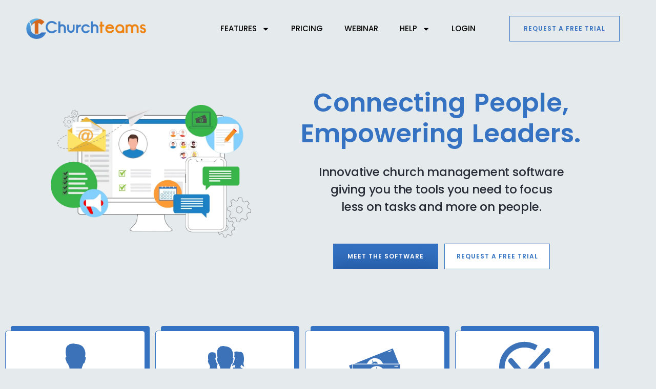

--- FILE ---
content_type: text/html; charset=UTF-8
request_url: https://go.churchteams.com/
body_size: 36269
content:
<!DOCTYPE html>
<html class="html" lang="en-US">
<head>
	<meta charset="UTF-8">
	<link rel="profile" href="https://gmpg.org/xfn/11">

	<link rel="dns-prefetch" href="//cdn.hu-manity.co" />
		<!-- Cookie Compliance -->
		<script type="text/javascript">var huOptions = {"appID":"gochurchteamscom-22ecc40","currentLanguage":"en","blocking":true,"globalCookie":false,"isAdmin":false,"privacyConsent":true,"forms":[],"customProviders":[],"customPatterns":[]};</script>
		<script type="text/javascript" src="https://cdn.hu-manity.co/hu-banner.min.js"></script><meta name='robots' content='index, follow, max-image-preview:large, max-snippet:-1, max-video-preview:-1' />
	<style>img:is([sizes="auto" i], [sizes^="auto," i]) { contain-intrinsic-size: 3000px 1500px }</style>
	<meta name="viewport" content="width=device-width, initial-scale=1">
	<!-- This site is optimized with the Yoast SEO Premium plugin v26.6 (Yoast SEO v26.6) - https://yoast.com/wordpress/plugins/seo/ -->
	<title>Church Management Software - Churchteams</title>
	<meta name="description" content="Church management software to manage people, groups, and online giving. Text and email, automate tasks, schedule volunteers, and track groups" />
	<link rel="canonical" href="https://go.churchteams.com/" />
	<meta property="og:locale" content="en_US" />
	<meta property="og:type" content="website" />
	<meta property="og:title" content="Church Management Software Churchteams" />
	<meta property="og:description" content="Church management software with all the features you expect and others you&#039;ve only dreamed about. Experience Text-to-Church." />
	<meta property="og:url" content="https://go.churchteams.com/" />
	<meta property="og:site_name" content="Churchteams" />
	<meta property="article:publisher" content="https://www.facebook.com/Churchteams/" />
	<meta property="article:modified_time" content="2025-10-13T14:39:12+00:00" />
	<meta property="og:image" content="https://go.churchteams.com/wp-content/uploads/2025/04/Home-Screen.webp" />
	<meta property="og:image:width" content="906" />
	<meta property="og:image:height" content="601" />
	<meta property="og:image:type" content="image/webp" />
	<meta name="twitter:card" content="summary_large_image" />
	<meta name="twitter:site" content="@churchteams" />
	<script type="application/ld+json" class="yoast-schema-graph">{"@context":"https://schema.org","@graph":[{"@type":"WebPage","@id":"https://go.churchteams.com/","url":"https://go.churchteams.com/","name":"Church Management Software - Churchteams","isPartOf":{"@id":"https://go.churchteams.com/#website"},"about":{"@id":"https://go.churchteams.com/#organization"},"primaryImageOfPage":{"@id":"https://go.churchteams.com/#primaryimage"},"image":{"@id":"https://go.churchteams.com/#primaryimage"},"thumbnailUrl":"https://go.churchteams.com/wp-content/uploads/2025/04/Home-Screen.webp","datePublished":"2019-09-03T10:12:30+00:00","dateModified":"2025-10-13T14:39:12+00:00","description":"Church management software to manage people, groups, and online giving. Text and email, automate tasks, schedule volunteers, and track groups","breadcrumb":{"@id":"https://go.churchteams.com/#breadcrumb"},"inLanguage":"en-US","potentialAction":[{"@type":"ReadAction","target":["https://go.churchteams.com/"]}]},{"@type":"ImageObject","inLanguage":"en-US","@id":"https://go.churchteams.com/#primaryimage","url":"https://go.churchteams.com/wp-content/uploads/2025/04/Home-Screen.webp","contentUrl":"https://go.churchteams.com/wp-content/uploads/2025/04/Home-Screen.webp","width":906,"height":601,"caption":"Church software rendering on a transparent background"},{"@type":"BreadcrumbList","@id":"https://go.churchteams.com/#breadcrumb","itemListElement":[{"@type":"ListItem","position":1,"name":"Home"}]},{"@type":"WebSite","@id":"https://go.churchteams.com/#website","url":"https://go.churchteams.com/","name":"Churchteams","description":"Church management software to help you reach and connect people, empower leaders reach, and grow your ministry","publisher":{"@id":"https://go.churchteams.com/#organization"},"potentialAction":[{"@type":"SearchAction","target":{"@type":"EntryPoint","urlTemplate":"https://go.churchteams.com/?s={search_term_string}"},"query-input":{"@type":"PropertyValueSpecification","valueRequired":true,"valueName":"search_term_string"}}],"inLanguage":"en-US"},{"@type":"Organization","@id":"https://go.churchteams.com/#organization","name":"Churchteams","url":"https://go.churchteams.com/","logo":{"@type":"ImageObject","inLanguage":"en-US","@id":"https://go.churchteams.com/#/schema/logo/image/","url":"https://go.churchteams.com/wp-content/uploads/2022/09/2022-CT-Churchteams-with-tag.png","contentUrl":"https://go.churchteams.com/wp-content/uploads/2022/09/2022-CT-Churchteams-with-tag.png","width":5941,"height":1086,"caption":"Churchteams"},"image":{"@id":"https://go.churchteams.com/#/schema/logo/image/"},"sameAs":["https://www.facebook.com/Churchteams/","https://x.com/churchteams"]}]}</script>
	<!-- / Yoast SEO Premium plugin. -->


<link rel='dns-prefetch' href='//js.hs-scripts.com' />
<link rel='dns-prefetch' href='//www.googletagmanager.com' />
<link rel='dns-prefetch' href='//fonts.googleapis.com' />
<link href='https://fonts.gstatic.com' crossorigin rel='preconnect' />
<link rel="alternate" type="application/rss+xml" title="Churchteams &raquo; Feed" href="https://go.churchteams.com/feed/" />
<link rel="alternate" type="application/rss+xml" title="Churchteams &raquo; Comments Feed" href="https://go.churchteams.com/comments/feed/" />
<style id='wp-emoji-styles-inline-css'>

	img.wp-smiley, img.emoji {
		display: inline !important;
		border: none !important;
		box-shadow: none !important;
		height: 1em !important;
		width: 1em !important;
		margin: 0 0.07em !important;
		vertical-align: -0.1em !important;
		background: none !important;
		padding: 0 !important;
	}
</style>
<style id='classic-theme-styles-inline-css'>
/*! This file is auto-generated */
.wp-block-button__link{color:#fff;background-color:#32373c;border-radius:9999px;box-shadow:none;text-decoration:none;padding:calc(.667em + 2px) calc(1.333em + 2px);font-size:1.125em}.wp-block-file__button{background:#32373c;color:#fff;text-decoration:none}
</style>
<style id='global-styles-inline-css'>
:root{--wp--preset--aspect-ratio--square: 1;--wp--preset--aspect-ratio--4-3: 4/3;--wp--preset--aspect-ratio--3-4: 3/4;--wp--preset--aspect-ratio--3-2: 3/2;--wp--preset--aspect-ratio--2-3: 2/3;--wp--preset--aspect-ratio--16-9: 16/9;--wp--preset--aspect-ratio--9-16: 9/16;--wp--preset--color--black: #000000;--wp--preset--color--cyan-bluish-gray: #abb8c3;--wp--preset--color--white: #ffffff;--wp--preset--color--pale-pink: #f78da7;--wp--preset--color--vivid-red: #cf2e2e;--wp--preset--color--luminous-vivid-orange: #ff6900;--wp--preset--color--luminous-vivid-amber: #fcb900;--wp--preset--color--light-green-cyan: #7bdcb5;--wp--preset--color--vivid-green-cyan: #00d084;--wp--preset--color--pale-cyan-blue: #8ed1fc;--wp--preset--color--vivid-cyan-blue: #0693e3;--wp--preset--color--vivid-purple: #9b51e0;--wp--preset--gradient--vivid-cyan-blue-to-vivid-purple: linear-gradient(135deg,rgba(6,147,227,1) 0%,rgb(155,81,224) 100%);--wp--preset--gradient--light-green-cyan-to-vivid-green-cyan: linear-gradient(135deg,rgb(122,220,180) 0%,rgb(0,208,130) 100%);--wp--preset--gradient--luminous-vivid-amber-to-luminous-vivid-orange: linear-gradient(135deg,rgba(252,185,0,1) 0%,rgba(255,105,0,1) 100%);--wp--preset--gradient--luminous-vivid-orange-to-vivid-red: linear-gradient(135deg,rgba(255,105,0,1) 0%,rgb(207,46,46) 100%);--wp--preset--gradient--very-light-gray-to-cyan-bluish-gray: linear-gradient(135deg,rgb(238,238,238) 0%,rgb(169,184,195) 100%);--wp--preset--gradient--cool-to-warm-spectrum: linear-gradient(135deg,rgb(74,234,220) 0%,rgb(151,120,209) 20%,rgb(207,42,186) 40%,rgb(238,44,130) 60%,rgb(251,105,98) 80%,rgb(254,248,76) 100%);--wp--preset--gradient--blush-light-purple: linear-gradient(135deg,rgb(255,206,236) 0%,rgb(152,150,240) 100%);--wp--preset--gradient--blush-bordeaux: linear-gradient(135deg,rgb(254,205,165) 0%,rgb(254,45,45) 50%,rgb(107,0,62) 100%);--wp--preset--gradient--luminous-dusk: linear-gradient(135deg,rgb(255,203,112) 0%,rgb(199,81,192) 50%,rgb(65,88,208) 100%);--wp--preset--gradient--pale-ocean: linear-gradient(135deg,rgb(255,245,203) 0%,rgb(182,227,212) 50%,rgb(51,167,181) 100%);--wp--preset--gradient--electric-grass: linear-gradient(135deg,rgb(202,248,128) 0%,rgb(113,206,126) 100%);--wp--preset--gradient--midnight: linear-gradient(135deg,rgb(2,3,129) 0%,rgb(40,116,252) 100%);--wp--preset--font-size--small: 13px;--wp--preset--font-size--medium: 20px;--wp--preset--font-size--large: 36px;--wp--preset--font-size--x-large: 42px;--wp--preset--spacing--20: 0.44rem;--wp--preset--spacing--30: 0.67rem;--wp--preset--spacing--40: 1rem;--wp--preset--spacing--50: 1.5rem;--wp--preset--spacing--60: 2.25rem;--wp--preset--spacing--70: 3.38rem;--wp--preset--spacing--80: 5.06rem;--wp--preset--shadow--natural: 6px 6px 9px rgba(0, 0, 0, 0.2);--wp--preset--shadow--deep: 12px 12px 50px rgba(0, 0, 0, 0.4);--wp--preset--shadow--sharp: 6px 6px 0px rgba(0, 0, 0, 0.2);--wp--preset--shadow--outlined: 6px 6px 0px -3px rgba(255, 255, 255, 1), 6px 6px rgba(0, 0, 0, 1);--wp--preset--shadow--crisp: 6px 6px 0px rgba(0, 0, 0, 1);}:where(.is-layout-flex){gap: 0.5em;}:where(.is-layout-grid){gap: 0.5em;}body .is-layout-flex{display: flex;}.is-layout-flex{flex-wrap: wrap;align-items: center;}.is-layout-flex > :is(*, div){margin: 0;}body .is-layout-grid{display: grid;}.is-layout-grid > :is(*, div){margin: 0;}:where(.wp-block-columns.is-layout-flex){gap: 2em;}:where(.wp-block-columns.is-layout-grid){gap: 2em;}:where(.wp-block-post-template.is-layout-flex){gap: 1.25em;}:where(.wp-block-post-template.is-layout-grid){gap: 1.25em;}.has-black-color{color: var(--wp--preset--color--black) !important;}.has-cyan-bluish-gray-color{color: var(--wp--preset--color--cyan-bluish-gray) !important;}.has-white-color{color: var(--wp--preset--color--white) !important;}.has-pale-pink-color{color: var(--wp--preset--color--pale-pink) !important;}.has-vivid-red-color{color: var(--wp--preset--color--vivid-red) !important;}.has-luminous-vivid-orange-color{color: var(--wp--preset--color--luminous-vivid-orange) !important;}.has-luminous-vivid-amber-color{color: var(--wp--preset--color--luminous-vivid-amber) !important;}.has-light-green-cyan-color{color: var(--wp--preset--color--light-green-cyan) !important;}.has-vivid-green-cyan-color{color: var(--wp--preset--color--vivid-green-cyan) !important;}.has-pale-cyan-blue-color{color: var(--wp--preset--color--pale-cyan-blue) !important;}.has-vivid-cyan-blue-color{color: var(--wp--preset--color--vivid-cyan-blue) !important;}.has-vivid-purple-color{color: var(--wp--preset--color--vivid-purple) !important;}.has-black-background-color{background-color: var(--wp--preset--color--black) !important;}.has-cyan-bluish-gray-background-color{background-color: var(--wp--preset--color--cyan-bluish-gray) !important;}.has-white-background-color{background-color: var(--wp--preset--color--white) !important;}.has-pale-pink-background-color{background-color: var(--wp--preset--color--pale-pink) !important;}.has-vivid-red-background-color{background-color: var(--wp--preset--color--vivid-red) !important;}.has-luminous-vivid-orange-background-color{background-color: var(--wp--preset--color--luminous-vivid-orange) !important;}.has-luminous-vivid-amber-background-color{background-color: var(--wp--preset--color--luminous-vivid-amber) !important;}.has-light-green-cyan-background-color{background-color: var(--wp--preset--color--light-green-cyan) !important;}.has-vivid-green-cyan-background-color{background-color: var(--wp--preset--color--vivid-green-cyan) !important;}.has-pale-cyan-blue-background-color{background-color: var(--wp--preset--color--pale-cyan-blue) !important;}.has-vivid-cyan-blue-background-color{background-color: var(--wp--preset--color--vivid-cyan-blue) !important;}.has-vivid-purple-background-color{background-color: var(--wp--preset--color--vivid-purple) !important;}.has-black-border-color{border-color: var(--wp--preset--color--black) !important;}.has-cyan-bluish-gray-border-color{border-color: var(--wp--preset--color--cyan-bluish-gray) !important;}.has-white-border-color{border-color: var(--wp--preset--color--white) !important;}.has-pale-pink-border-color{border-color: var(--wp--preset--color--pale-pink) !important;}.has-vivid-red-border-color{border-color: var(--wp--preset--color--vivid-red) !important;}.has-luminous-vivid-orange-border-color{border-color: var(--wp--preset--color--luminous-vivid-orange) !important;}.has-luminous-vivid-amber-border-color{border-color: var(--wp--preset--color--luminous-vivid-amber) !important;}.has-light-green-cyan-border-color{border-color: var(--wp--preset--color--light-green-cyan) !important;}.has-vivid-green-cyan-border-color{border-color: var(--wp--preset--color--vivid-green-cyan) !important;}.has-pale-cyan-blue-border-color{border-color: var(--wp--preset--color--pale-cyan-blue) !important;}.has-vivid-cyan-blue-border-color{border-color: var(--wp--preset--color--vivid-cyan-blue) !important;}.has-vivid-purple-border-color{border-color: var(--wp--preset--color--vivid-purple) !important;}.has-vivid-cyan-blue-to-vivid-purple-gradient-background{background: var(--wp--preset--gradient--vivid-cyan-blue-to-vivid-purple) !important;}.has-light-green-cyan-to-vivid-green-cyan-gradient-background{background: var(--wp--preset--gradient--light-green-cyan-to-vivid-green-cyan) !important;}.has-luminous-vivid-amber-to-luminous-vivid-orange-gradient-background{background: var(--wp--preset--gradient--luminous-vivid-amber-to-luminous-vivid-orange) !important;}.has-luminous-vivid-orange-to-vivid-red-gradient-background{background: var(--wp--preset--gradient--luminous-vivid-orange-to-vivid-red) !important;}.has-very-light-gray-to-cyan-bluish-gray-gradient-background{background: var(--wp--preset--gradient--very-light-gray-to-cyan-bluish-gray) !important;}.has-cool-to-warm-spectrum-gradient-background{background: var(--wp--preset--gradient--cool-to-warm-spectrum) !important;}.has-blush-light-purple-gradient-background{background: var(--wp--preset--gradient--blush-light-purple) !important;}.has-blush-bordeaux-gradient-background{background: var(--wp--preset--gradient--blush-bordeaux) !important;}.has-luminous-dusk-gradient-background{background: var(--wp--preset--gradient--luminous-dusk) !important;}.has-pale-ocean-gradient-background{background: var(--wp--preset--gradient--pale-ocean) !important;}.has-electric-grass-gradient-background{background: var(--wp--preset--gradient--electric-grass) !important;}.has-midnight-gradient-background{background: var(--wp--preset--gradient--midnight) !important;}.has-small-font-size{font-size: var(--wp--preset--font-size--small) !important;}.has-medium-font-size{font-size: var(--wp--preset--font-size--medium) !important;}.has-large-font-size{font-size: var(--wp--preset--font-size--large) !important;}.has-x-large-font-size{font-size: var(--wp--preset--font-size--x-large) !important;}
:where(.wp-block-post-template.is-layout-flex){gap: 1.25em;}:where(.wp-block-post-template.is-layout-grid){gap: 1.25em;}
:where(.wp-block-columns.is-layout-flex){gap: 2em;}:where(.wp-block-columns.is-layout-grid){gap: 2em;}
:root :where(.wp-block-pullquote){font-size: 1.5em;line-height: 1.6;}
</style>
<link rel='stylesheet' id='oceanwp-style-css' href='https://go.churchteams.com/wp-content/themes/oceanwp/assets/css/style.min.css?ver=1.0' media='all' />
<link rel='stylesheet' id='child-style-css' href='https://go.churchteams.com/wp-content/themes/oceanwp-child-theme-master/style.css?ver=6.8.3' media='all' />
<link rel='stylesheet' id='font-awesome-css' href='https://go.churchteams.com/wp-content/themes/oceanwp/assets/fonts/fontawesome/css/all.min.css?ver=6.7.2' media='all' />
<link rel='stylesheet' id='simple-line-icons-css' href='https://go.churchteams.com/wp-content/themes/oceanwp/assets/css/third/simple-line-icons.min.css?ver=2.4.0' media='all' />
<link rel='stylesheet' id='oceanwp-google-font-open-sans-css' href='//fonts.googleapis.com/css?family=Open+Sans%3A100%2C200%2C300%2C400%2C500%2C600%2C700%2C800%2C900%2C100i%2C200i%2C300i%2C400i%2C500i%2C600i%2C700i%2C800i%2C900i&#038;subset=latin&#038;display=swap&#038;ver=6.8.3' media='all' />
<link rel='stylesheet' id='elementor-frontend-css' href='https://go.churchteams.com/wp-content/plugins/elementor/assets/css/frontend.min.css?ver=3.34.0' media='all' />
<link rel='stylesheet' id='widget-image-css' href='https://go.churchteams.com/wp-content/plugins/elementor/assets/css/widget-image.min.css?ver=3.34.0' media='all' />
<link rel='stylesheet' id='widget-nav-menu-css' href='https://go.churchteams.com/wp-content/plugins/elementor-pro/assets/css/widget-nav-menu.min.css?ver=3.34.0' media='all' />
<link rel='stylesheet' id='e-animation-grow-css' href='https://go.churchteams.com/wp-content/plugins/elementor/assets/lib/animations/styles/e-animation-grow.min.css?ver=3.34.0' media='all' />
<link rel='stylesheet' id='e-sticky-css' href='https://go.churchteams.com/wp-content/plugins/elementor-pro/assets/css/modules/sticky.min.css?ver=3.34.0' media='all' />
<link rel='stylesheet' id='e-motion-fx-css' href='https://go.churchteams.com/wp-content/plugins/elementor-pro/assets/css/modules/motion-fx.min.css?ver=3.34.0' media='all' />
<link rel='stylesheet' id='widget-heading-css' href='https://go.churchteams.com/wp-content/plugins/elementor/assets/css/widget-heading.min.css?ver=3.34.0' media='all' />
<link rel='stylesheet' id='widget-icon-list-css' href='https://go.churchteams.com/wp-content/plugins/elementor/assets/css/widget-icon-list.min.css?ver=3.34.0' media='all' />
<link rel='stylesheet' id='jet-blocks-css' href='https://go.churchteams.com/wp-content/uploads/elementor/css/custom-jet-blocks.css?ver=1.3.22' media='all' />
<link rel='stylesheet' id='elementor-post-2187-css' href='https://go.churchteams.com/wp-content/uploads/elementor/css/post-2187.css?ver=1766416543' media='all' />
<link rel='stylesheet' id='jet-tabs-frontend-css' href='https://go.churchteams.com/wp-content/plugins/jet-tabs/assets/css/jet-tabs-frontend.css?ver=2.2.12.1' media='all' />
<link rel='stylesheet' id='swiper-css' href='https://go.churchteams.com/wp-content/plugins/elementor/assets/lib/swiper/v8/css/swiper.min.css?ver=8.4.5' media='all' />
<link rel='stylesheet' id='font-awesome-5-all-css' href='https://go.churchteams.com/wp-content/plugins/elementor/assets/lib/font-awesome/css/all.min.css?ver=3.34.0' media='all' />
<link rel='stylesheet' id='font-awesome-4-shim-css' href='https://go.churchteams.com/wp-content/plugins/elementor/assets/lib/font-awesome/css/v4-shims.min.css?ver=3.34.0' media='all' />
<link rel='stylesheet' id='widget-menu-anchor-css' href='https://go.churchteams.com/wp-content/plugins/elementor/assets/css/widget-menu-anchor.min.css?ver=3.34.0' media='all' />
<link rel='stylesheet' id='widget-video-css' href='https://go.churchteams.com/wp-content/plugins/elementor/assets/css/widget-video.min.css?ver=3.34.0' media='all' />
<link rel='stylesheet' id='e-swiper-css' href='https://go.churchteams.com/wp-content/plugins/elementor/assets/css/conditionals/e-swiper.min.css?ver=3.34.0' media='all' />
<link rel='stylesheet' id='widget-testimonial-carousel-css' href='https://go.churchteams.com/wp-content/plugins/elementor-pro/assets/css/widget-testimonial-carousel.min.css?ver=3.34.0' media='all' />
<link rel='stylesheet' id='widget-carousel-module-base-css' href='https://go.churchteams.com/wp-content/plugins/elementor-pro/assets/css/widget-carousel-module-base.min.css?ver=3.34.0' media='all' />
<link rel='stylesheet' id='elementor-post-1941-css' href='https://go.churchteams.com/wp-content/uploads/elementor/css/post-1941.css?ver=1766416543' media='all' />
<link rel='stylesheet' id='elementor-post-1964-css' href='https://go.churchteams.com/wp-content/uploads/elementor/css/post-1964.css?ver=1766416543' media='all' />
<link rel='stylesheet' id='elementor-post-1484-css' href='https://go.churchteams.com/wp-content/uploads/elementor/css/post-1484.css?ver=1766416543' media='all' />
<link rel='stylesheet' id='oe-widgets-style-css' href='https://go.churchteams.com/wp-content/plugins/ocean-extra/assets/css/widgets.css?ver=6.8.3' media='all' />
<link rel='stylesheet' id='elementor-gf-local-roboto-css' href='https://go.churchteams.com/wp-content/uploads/elementor/google-fonts/css/roboto.css?ver=1742238103' media='all' />
<link rel='stylesheet' id='elementor-gf-local-poppins-css' href='https://go.churchteams.com/wp-content/uploads/elementor/google-fonts/css/poppins.css?ver=1742238107' media='all' />
<!--n2css--><!--n2js--><script src="https://go.churchteams.com/wp-includes/js/jquery/jquery.min.js?ver=3.7.1" id="jquery-core-js"></script>
<script src="https://go.churchteams.com/wp-includes/js/jquery/jquery-migrate.min.js?ver=3.4.1" id="jquery-migrate-js"></script>
<script src="https://go.churchteams.com/wp-content/plugins/elementor/assets/lib/font-awesome/js/v4-shims.min.js?ver=3.34.0" id="font-awesome-4-shim-js"></script>

<!-- Google tag (gtag.js) snippet added by Site Kit -->
<!-- Google Analytics snippet added by Site Kit -->
<!-- Google Ads snippet added by Site Kit -->
<script src="https://www.googletagmanager.com/gtag/js?id=G-6QZ0BZ9MYX" id="google_gtagjs-js" async></script>
<script id="google_gtagjs-js-after">
window.dataLayer = window.dataLayer || [];function gtag(){dataLayer.push(arguments);}
gtag("set","linker",{"domains":["go.churchteams.com"]});
gtag("js", new Date());
gtag("set", "developer_id.dZTNiMT", true);
gtag("config", "G-6QZ0BZ9MYX");
gtag("config", "AW-1070620936");
</script>
<link rel="https://api.w.org/" href="https://go.churchteams.com/wp-json/" /><link rel="alternate" title="JSON" type="application/json" href="https://go.churchteams.com/wp-json/wp/v2/pages/1941" /><link rel="EditURI" type="application/rsd+xml" title="RSD" href="https://go.churchteams.com/xmlrpc.php?rsd" />
<link rel='shortlink' href='https://go.churchteams.com/' />
<link rel="alternate" title="oEmbed (JSON)" type="application/json+oembed" href="https://go.churchteams.com/wp-json/oembed/1.0/embed?url=https%3A%2F%2Fgo.churchteams.com%2F" />
<link rel="alternate" title="oEmbed (XML)" type="text/xml+oembed" href="https://go.churchteams.com/wp-json/oembed/1.0/embed?url=https%3A%2F%2Fgo.churchteams.com%2F&#038;format=xml" />
<meta name="generator" content="Site Kit by Google 1.168.0" />			<!-- DO NOT COPY THIS SNIPPET! Start of Page Analytics Tracking for HubSpot WordPress plugin v11.3.33-->
			<script class="hsq-set-content-id" data-content-id="standard-page">
				var _hsq = _hsq || [];
				_hsq.push(["setContentType", "standard-page"]);
			</script>
			<!-- DO NOT COPY THIS SNIPPET! End of Page Analytics Tracking for HubSpot WordPress plugin -->
			
<link rel="preload" as="font" href="https://go.churchteams.com/wp-content/plugins/elementor/assets/lib/eicons/fonts/eicons.woff2?5.10.0" crossorigin><meta name="generator" content="Elementor 3.34.0; features: e_font_icon_svg, additional_custom_breakpoints; settings: css_print_method-external, google_font-enabled, font_display-auto">
<style>.recentcomments a{display:inline !important;padding:0 !important;margin:0 !important;}</style>			<style>
				.e-con.e-parent:nth-of-type(n+4):not(.e-lazyloaded):not(.e-no-lazyload),
				.e-con.e-parent:nth-of-type(n+4):not(.e-lazyloaded):not(.e-no-lazyload) * {
					background-image: none !important;
				}
				@media screen and (max-height: 1024px) {
					.e-con.e-parent:nth-of-type(n+3):not(.e-lazyloaded):not(.e-no-lazyload),
					.e-con.e-parent:nth-of-type(n+3):not(.e-lazyloaded):not(.e-no-lazyload) * {
						background-image: none !important;
					}
				}
				@media screen and (max-height: 640px) {
					.e-con.e-parent:nth-of-type(n+2):not(.e-lazyloaded):not(.e-no-lazyload),
					.e-con.e-parent:nth-of-type(n+2):not(.e-lazyloaded):not(.e-no-lazyload) * {
						background-image: none !important;
					}
				}
			</style>
			<link rel="icon" href="https://go.churchteams.com/wp-content/uploads/2022/07/CTChurchteams-no-tag-1-150x150.png" sizes="32x32" />
<link rel="icon" href="https://go.churchteams.com/wp-content/uploads/2022/07/CTChurchteams-no-tag-1-600x600.png" sizes="192x192" />
<link rel="apple-touch-icon" href="https://go.churchteams.com/wp-content/uploads/2022/07/CTChurchteams-no-tag-1-600x600.png" />
<meta name="msapplication-TileImage" content="https://go.churchteams.com/wp-content/uploads/2022/07/CTChurchteams-no-tag-1-600x600.png" />
		<style id="wp-custom-css">
			body.page.page-id-1941{background-color:#E5EAED}a:focus{outline:none!important}/* Remove Theme's Default header*/#site-header{height:0!important}.hidden-page-header{display:none!important}/* TEXT EDITOR */.elementor-widget-text-editor ol,ul,p:last-child{margin-bottom:0}/* INSTAGRAM WIDGET */.oceanwp-instagram-pics{margin:0}/* HEADINGS LINE HEIGHT */.elementor-widget-heading .elementor-heading-title{line-height:1.2}/* DESKTOP *//* h1 small */h1.elementor-heading-title.elementor-size-small{font-size:18px !important;font-weight:700}/* h1 medium */h1.elementor-heading-title.elementor-size-medium{font-size:18px !important;font-weight:800}/* h1 large */h1.elementor-heading-title.elementor-size-large{font-size:42px !important;font-weight:800}/* h2 small */h2.elementor-heading-title.elementor-size-small{font-size:15px !important;font-weight:600;line-height:1.4 !important}/* h2 medium */h2.elementor-heading-title.elementor-size-medium{font-size:15px !important;font-weight:700;line-height:1.4 !important}/* h2 large */h2.elementor-heading-title.elementor-size-large{font-size:38px !important;font-weight:800}/* h3 small */h3.elementor-heading-title.elementor-size-small{font-size:15px !important;font-weight:700;line-height:1.4 !important;color:#3572C2!important}/* h3 medium */h3.elementor-heading-title.elementor-size-medium{font-size:26px !important;font-weight:700;color:#3572C2!important}/* h3 large */h3.elementor-heading-title.elementor-size-large{font-size:26px !important;font-weight:800;color:#3572C2!important}/* TABLET */@media only screen and (max-width:1025px){/* h1 small */h1.elementor-heading-title.elementor-size-small{font-size:18px !important;font-weight:700}/* h1 medium */h1.elementor-heading-title.elementor-size-medium{font-size:18px !important;font-weight:800}/* h1 large */h1.elementor-heading-title.elementor-size-large{font-size:35px !important;font-weight:800}/* h2 small */h2.elementor-heading-title.elementor-size-small{font-size:15px !important;font-weight:600;line-height:1.4 !important}/* h2 medium */h2.elementor-heading-title.elementor-size-medium{font-size:15px !important;font-weight:700;line-height:1.4 !important}/* h2 large */h2.elementor-heading-title.elementor-size-large{font-size:36px !important;font-weight:800}/* h3 small */h3.elementor-heading-title.elementor-size-small{font-size:15px !important;font-weight:700;line-height:1.4 !important}/* h3 medium */h3.elementor-heading-title.elementor-size-medium{font-size:20px !important;line-height:1.4 !important;font-weight:700;line-height:1.4 !important}/* h3 large */h3.elementor-heading-title.elementor-size-large{font-size:20px !important;font-weight:800;line-height:1.4 !important}}/* MOBILE */@media only screen and (max-width:768px){/* h1 small */h1.elementor-heading-title.elementor-size-small{font-size:18px !important;font-weight:700}/* h1 medium */h1.elementor-heading-title.elementor-size-medium{font-size:18px !important;font-weight:800}/* h1 large */h1.elementor-heading-title.elementor-size-large{font-size:34px !important;font-weight:800}/* h2 small */h2.elementor-heading-title.elementor-size-small{font-size:15px !important;font-weight:600;line-height:1.4 !important}/* h2 medium */h2.elementor-heading-title.elementor-size-medium{font-size:15px !important;font-weight:700;line-height:1.4 !important}/* h2 large */h2.elementor-heading-title.elementor-size-large{font-size:30px !important;font-weight:800}/* h3 small */h3.elementor-heading-title.elementor-size-small{font-size:15px !important;line-height:1.4 !important;font-weight:700}/* h3 medium */h3.elementor-heading-title.elementor-size-medium{font-size:20px !important;font-weight:700;line-height:1.4 !important}/* h3 large */h3.elementor-heading-title.elementor-size-large{font-size:20px !important;font-weight:800;line-height:1.4 !important}}/* BUTTONS *//* extra small */.elementor-button.elementor-size-xs{padding:10px 30px;border-radius:5px;font-size:13px;font-weight:700;text-transform:uppercase}/* small - default */.elementor-button.elementor-size-sm{padding:12px 40px;border-radius:5px;font-size:14px;font-weight:700;text-transform:uppercase}/* medium */.elementor-button.elementor-size-md{padding:16px 32px;border-radius:5px;font-size:14px;font-weight:700;text-transform:uppercase}/* large */.elementor-button.elementor-size-lg{padding:20px 46px;border-radius:5px;font-size:16px;font-weight:700;text-transform:uppercase}/* KEY FIGURE */.elementor-widget-counter .elementor-counter-title{font-size:14px;font-weight:600}/* ICON BOX *//* h3 */h3.elementor-icon-box-title{text-transform:uppercase;font-weight:600;line-height:1.2}/* TESTIMONIAL BOX */.elementor-testimonial-content{font-size:15px !important}.elementor-testimonial-name{font-size:15px;font-weight:600}.elementor-testimonial-job{font-size:13px !important;font-weight:400;line-height:2 !important}/* BUTTON SHADOW */.btn-shadow .elementor-button{box-shadow:0 4px 6px rgba(50,50,93,.11),0 1px 3px rgba(0,0,0,.08)}.btn-shadow-hover .elementor-button:hover{box-shadow:0 6px 8px rgba(50,50,93,.15),0 1px 3px rgba(0,0,0,.08)}/* COLUMN SHADOW */.box-shadow >.elementor-element-populated{box-shadow:0 4px 6px rgba(50,50,93,.11),0 1px 3px rgba(0,0,0,.08)}.box-hover .elementor-element-populated:hover{box-shadow:0 6px 8px rgba(50,50,93,.15),0 1px 3px rgba(0,0,0,.08)}/* IMAGE SHADOW */.img-shadow .elementor-image img{box-shadow:0 4px 6px rgba(50,50,93,.11),0 1px 3px rgba(0,0,0,.08)}.img-hover .elementor-element-populated:hover{box-shadow:0 6px 8px rgba(50,50,93,.15),0 1px 3px rgba(0,0,0,.08)}/* COOKIE NOTICE */.cn-set-cookie{margin:10px 0}.n2-ss-slider .n2-ss-slider-wrapper-inside .n2-ss-slider-controls{z-index:9999;bottom:190px}.jet-scroll-navigation{display:none !important}/* LINKS ON DARK BACKGROUND */.link-dark-bg a{color:rgba(255,255,255,0.75)}.link-dark-bg a:hover{color:#999999;color:rgba(255,255,255,0.5)}		</style>
		<!-- OceanWP CSS -->
<style type="text/css">
/* Colors */a:hover,a.light:hover,.theme-heading .text::before,.theme-heading .text::after,#top-bar-content >a:hover,#top-bar-social li.oceanwp-email a:hover,#site-navigation-wrap .dropdown-menu >li >a:hover,#site-header.medium-header #medium-searchform button:hover,.oceanwp-mobile-menu-icon a:hover,.blog-entry.post .blog-entry-header .entry-title a:hover,.blog-entry.post .blog-entry-readmore a:hover,.blog-entry.thumbnail-entry .blog-entry-category a,ul.meta li a:hover,.dropcap,.single nav.post-navigation .nav-links .title,body .related-post-title a:hover,body #wp-calendar caption,body .contact-info-widget.default i,body .contact-info-widget.big-icons i,body .custom-links-widget .oceanwp-custom-links li a:hover,body .custom-links-widget .oceanwp-custom-links li a:hover:before,body .posts-thumbnails-widget li a:hover,body .social-widget li.oceanwp-email a:hover,.comment-author .comment-meta .comment-reply-link,#respond #cancel-comment-reply-link:hover,#footer-widgets .footer-box a:hover,#footer-bottom a:hover,#footer-bottom #footer-bottom-menu a:hover,.sidr a:hover,.sidr-class-dropdown-toggle:hover,.sidr-class-menu-item-has-children.active >a,.sidr-class-menu-item-has-children.active >a >.sidr-class-dropdown-toggle,input[type=checkbox]:checked:before{color:#000000}.single nav.post-navigation .nav-links .title .owp-icon use,.blog-entry.post .blog-entry-readmore a:hover .owp-icon use,body .contact-info-widget.default .owp-icon use,body .contact-info-widget.big-icons .owp-icon use{stroke:#000000}input[type="button"],input[type="reset"],input[type="submit"],button[type="submit"],.button,#site-navigation-wrap .dropdown-menu >li.btn >a >span,.thumbnail:hover i,.thumbnail:hover .link-post-svg-icon,.post-quote-content,.omw-modal .omw-close-modal,body .contact-info-widget.big-icons li:hover i,body .contact-info-widget.big-icons li:hover .owp-icon,body div.wpforms-container-full .wpforms-form input[type=submit],body div.wpforms-container-full .wpforms-form button[type=submit],body div.wpforms-container-full .wpforms-form .wpforms-page-button,.woocommerce-cart .wp-element-button,.woocommerce-checkout .wp-element-button,.wp-block-button__link{background-color:#000000}.widget-title{border-color:#000000}blockquote{border-color:#000000}.wp-block-quote{border-color:#000000}#searchform-dropdown{border-color:#000000}.dropdown-menu .sub-menu{border-color:#000000}.blog-entry.large-entry .blog-entry-readmore a:hover{border-color:#000000}.oceanwp-newsletter-form-wrap input[type="email"]:focus{border-color:#000000}.social-widget li.oceanwp-email a:hover{border-color:#000000}#respond #cancel-comment-reply-link:hover{border-color:#000000}body .contact-info-widget.big-icons li:hover i{border-color:#000000}body .contact-info-widget.big-icons li:hover .owp-icon{border-color:#000000}#footer-widgets .oceanwp-newsletter-form-wrap input[type="email"]:focus{border-color:#000000}input[type="button"]:hover,input[type="reset"]:hover,input[type="submit"]:hover,button[type="submit"]:hover,input[type="button"]:focus,input[type="reset"]:focus,input[type="submit"]:focus,button[type="submit"]:focus,.button:hover,.button:focus,#site-navigation-wrap .dropdown-menu >li.btn >a:hover >span,.post-quote-author,.omw-modal .omw-close-modal:hover,body div.wpforms-container-full .wpforms-form input[type=submit]:hover,body div.wpforms-container-full .wpforms-form button[type=submit]:hover,body div.wpforms-container-full .wpforms-form .wpforms-page-button:hover,.woocommerce-cart .wp-element-button:hover,.woocommerce-checkout .wp-element-button:hover,.wp-block-button__link:hover{background-color:#999999}a{color:#000000}a .owp-icon use{stroke:#000000}a:hover{color:#999999}a:hover .owp-icon use{stroke:#999999}body .theme-button,body input[type="submit"],body button[type="submit"],body button,body .button,body div.wpforms-container-full .wpforms-form input[type=submit],body div.wpforms-container-full .wpforms-form button[type=submit],body div.wpforms-container-full .wpforms-form .wpforms-page-button,.woocommerce-cart .wp-element-button,.woocommerce-checkout .wp-element-button,.wp-block-button__link{background-color:#424242}body .theme-button:hover,body input[type="submit"]:hover,body button[type="submit"]:hover,body button:hover,body .button:hover,body div.wpforms-container-full .wpforms-form input[type=submit]:hover,body div.wpforms-container-full .wpforms-form input[type=submit]:active,body div.wpforms-container-full .wpforms-form button[type=submit]:hover,body div.wpforms-container-full .wpforms-form button[type=submit]:active,body div.wpforms-container-full .wpforms-form .wpforms-page-button:hover,body div.wpforms-container-full .wpforms-form .wpforms-page-button:active,.woocommerce-cart .wp-element-button:hover,.woocommerce-checkout .wp-element-button:hover,.wp-block-button__link:hover{background-color:#999999}body .theme-button,body input[type="submit"],body button[type="submit"],body button,body .button,body div.wpforms-container-full .wpforms-form input[type=submit],body div.wpforms-container-full .wpforms-form button[type=submit],body div.wpforms-container-full .wpforms-form .wpforms-page-button,.woocommerce-cart .wp-element-button,.woocommerce-checkout .wp-element-button,.wp-block-button__link{color:#fafafa}body .theme-button:hover,body input[type="submit"]:hover,body button[type="submit"]:hover,body button:hover,body .button:hover,body div.wpforms-container-full .wpforms-form input[type=submit]:hover,body div.wpforms-container-full .wpforms-form input[type=submit]:active,body div.wpforms-container-full .wpforms-form button[type=submit]:hover,body div.wpforms-container-full .wpforms-form button[type=submit]:active,body div.wpforms-container-full .wpforms-form .wpforms-page-button:hover,body div.wpforms-container-full .wpforms-form .wpforms-page-button:active,.woocommerce-cart .wp-element-button:hover,.woocommerce-checkout .wp-element-button:hover,.wp-block-button__link:hover{color:#fafafa}body .theme-button,body input[type="submit"],body button[type="submit"],body button,body .button,body div.wpforms-container-full .wpforms-form input[type=submit],body div.wpforms-container-full .wpforms-form button[type=submit],body div.wpforms-container-full .wpforms-form .wpforms-page-button,.woocommerce-cart .wp-element-button,.woocommerce-checkout .wp-element-button,.wp-block-button__link{border-color:#fafafa}body .theme-button:hover,body input[type="submit"]:hover,body button[type="submit"]:hover,body button:hover,body .button:hover,body div.wpforms-container-full .wpforms-form input[type=submit]:hover,body div.wpforms-container-full .wpforms-form input[type=submit]:active,body div.wpforms-container-full .wpforms-form button[type=submit]:hover,body div.wpforms-container-full .wpforms-form button[type=submit]:active,body div.wpforms-container-full .wpforms-form .wpforms-page-button:hover,body div.wpforms-container-full .wpforms-form .wpforms-page-button:active,.woocommerce-cart .wp-element-button:hover,.woocommerce-checkout .wp-element-button:hover,.wp-block-button__link:hover{border-color:#fafafa}.site-breadcrumbs,.background-image-page-header .site-breadcrumbs{color:#999999}.site-breadcrumbs ul li .breadcrumb-sep,.site-breadcrumbs ol li .breadcrumb-sep{color:#999999}.site-breadcrumbs a,.background-image-page-header .site-breadcrumbs a{color:#000000}.site-breadcrumbs a .owp-icon use,.background-image-page-header .site-breadcrumbs a .owp-icon use{stroke:#000000}.site-breadcrumbs a:hover,.background-image-page-header .site-breadcrumbs a:hover{color:#999999}.site-breadcrumbs a:hover .owp-icon use,.background-image-page-header .site-breadcrumbs a:hover .owp-icon use{stroke:#999999}body{color:#606060}h1,h2,h3,h4,h5,h6,.theme-heading,.widget-title,.oceanwp-widget-recent-posts-title,.comment-reply-title,.entry-title,.sidebar-box .widget-title{color:#000000}h1{color:#000000}h2{color:#000000}h3{color:#3572c2}h4{color:#000000}/* OceanWP Style Settings CSS */.theme-button,input[type="submit"],button[type="submit"],button,body div.wpforms-container-full .wpforms-form input[type=submit],body div.wpforms-container-full .wpforms-form button[type=submit],body div.wpforms-container-full .wpforms-form .wpforms-page-button{padding:10px 35px 10px 35px}.theme-button,input[type="submit"],button[type="submit"],button,.button,body div.wpforms-container-full .wpforms-form input[type=submit],body div.wpforms-container-full .wpforms-form button[type=submit],body div.wpforms-container-full .wpforms-form .wpforms-page-button{border-style:solid}.theme-button,input[type="submit"],button[type="submit"],button,.button,body div.wpforms-container-full .wpforms-form input[type=submit],body div.wpforms-container-full .wpforms-form button[type=submit],body div.wpforms-container-full .wpforms-form .wpforms-page-button{border-width:1px}form input[type="text"],form input[type="password"],form input[type="email"],form input[type="url"],form input[type="date"],form input[type="month"],form input[type="time"],form input[type="datetime"],form input[type="datetime-local"],form input[type="week"],form input[type="number"],form input[type="search"],form input[type="tel"],form input[type="color"],form select,form textarea,.woocommerce .woocommerce-checkout .select2-container--default .select2-selection--single{border-style:solid}body div.wpforms-container-full .wpforms-form input[type=date],body div.wpforms-container-full .wpforms-form input[type=datetime],body div.wpforms-container-full .wpforms-form input[type=datetime-local],body div.wpforms-container-full .wpforms-form input[type=email],body div.wpforms-container-full .wpforms-form input[type=month],body div.wpforms-container-full .wpforms-form input[type=number],body div.wpforms-container-full .wpforms-form input[type=password],body div.wpforms-container-full .wpforms-form input[type=range],body div.wpforms-container-full .wpforms-form input[type=search],body div.wpforms-container-full .wpforms-form input[type=tel],body div.wpforms-container-full .wpforms-form input[type=text],body div.wpforms-container-full .wpforms-form input[type=time],body div.wpforms-container-full .wpforms-form input[type=url],body div.wpforms-container-full .wpforms-form input[type=week],body div.wpforms-container-full .wpforms-form select,body div.wpforms-container-full .wpforms-form textarea{border-style:solid}form input[type="text"],form input[type="password"],form input[type="email"],form input[type="url"],form input[type="date"],form input[type="month"],form input[type="time"],form input[type="datetime"],form input[type="datetime-local"],form input[type="week"],form input[type="number"],form input[type="search"],form input[type="tel"],form input[type="color"],form select,form textarea{border-radius:3px}body div.wpforms-container-full .wpforms-form input[type=date],body div.wpforms-container-full .wpforms-form input[type=datetime],body div.wpforms-container-full .wpforms-form input[type=datetime-local],body div.wpforms-container-full .wpforms-form input[type=email],body div.wpforms-container-full .wpforms-form input[type=month],body div.wpforms-container-full .wpforms-form input[type=number],body div.wpforms-container-full .wpforms-form input[type=password],body div.wpforms-container-full .wpforms-form input[type=range],body div.wpforms-container-full .wpforms-form input[type=search],body div.wpforms-container-full .wpforms-form input[type=tel],body div.wpforms-container-full .wpforms-form input[type=text],body div.wpforms-container-full .wpforms-form input[type=time],body div.wpforms-container-full .wpforms-form input[type=url],body div.wpforms-container-full .wpforms-form input[type=week],body div.wpforms-container-full .wpforms-form select,body div.wpforms-container-full .wpforms-form textarea{border-radius:3px}#main #content-wrap,.separate-layout #main #content-wrap{padding-top:0;padding-bottom:0}#scroll-top{font-size:20px}#scroll-top .owp-icon{width:20px;height:20px}#scroll-top{background-color:rgba(0,0,0,0.5)}#scroll-top{color:#fafafa}#scroll-top .owp-icon use{stroke:#fafafa}#scroll-top:hover{color:#fafafa}#scroll-top:hover .owp-icon use{stroke:#fafafa}.page-header,.has-transparent-header .page-header{padding:0}/* Header */#site-header.has-header-media .overlay-header-media{background-color:rgba(0,0,0,0.5)}#site-header{border-color:rgba(241,241,241,0)}#site-logo a.site-logo-text{color:#000000}#site-logo a.site-logo-text:hover{color:#999999}#site-navigation-wrap .dropdown-menu >li >a,.oceanwp-mobile-menu-icon a,#searchform-header-replace-close{color:#000000}#site-navigation-wrap .dropdown-menu >li >a .owp-icon use,.oceanwp-mobile-menu-icon a .owp-icon use,#searchform-header-replace-close .owp-icon use{stroke:#000000}#site-navigation-wrap .dropdown-menu >li >a:hover,.oceanwp-mobile-menu-icon a:hover,#searchform-header-replace-close:hover{color:#999999}#site-navigation-wrap .dropdown-menu >li >a:hover .owp-icon use,.oceanwp-mobile-menu-icon a:hover .owp-icon use,#searchform-header-replace-close:hover .owp-icon use{stroke:#999999}.dropdown-menu ul li a.menu-link{color:#000000}.dropdown-menu ul li a.menu-link .owp-icon use{stroke:#000000}.dropdown-menu ul li a.menu-link:hover{color:#999999}.dropdown-menu ul li a.menu-link:hover .owp-icon use{stroke:#999999}.dropdown-menu ul >.current-menu-item >a.menu-link{color:#555555}/* Blog CSS */.ocean-single-post-header ul.meta-item li a:hover{color:#333333}/* Typography */body{font-family:'Open Sans';font-size:15px;line-height:1.6;font-weight:500}@media screen and (max-width:768px){body{font-size:15px}}@media screen and (max-width:768px){body{line-height:1.6}}@media screen and (max-width:480px){body{font-size:15px}}@media screen and (max-width:480px){body{line-height:1.6}}h1,h2,h3,h4,h5,h6,.theme-heading,.widget-title,.oceanwp-widget-recent-posts-title,.comment-reply-title,.entry-title,.sidebar-box .widget-title{line-height:1.2}h1{font-size:42px;line-height:1.2;font-weight:700}@media screen and (max-width:768px){h1{font-size:35px}}@media screen and (max-width:768px){h1{line-height:1.2}}@media screen and (max-width:480px){h1{font-size:34px}}@media screen and (max-width:480px){h1{line-height:1.2}}h2{font-size:38px;line-height:1.2;font-weight:700}@media screen and (max-width:768px){h2{font-size:36px}}@media screen and (max-width:768px){h2{line-height:1.2}}@media screen and (max-width:480px){h2{font-size:30px}}@media screen and (max-width:480px){h2{line-height:1.2}}h3{font-size:15px;line-height:1.4;font-weight:700}@media screen and (max-width:768px){h3{font-size:15px}}@media screen and (max-width:768px){h3{line-height:1.4}}@media screen and (max-width:480px){h3{font-size:15px}}@media screen and (max-width:480px){h3{line-height:1.4}}h4{font-size:18px;line-height:1.2;font-weight:700}@media screen and (max-width:768px){h4{font-size:16px}}@media screen and (max-width:480px){h4{font-size:16px}}h5{font-size:14px;line-height:1.4}h6{font-size:15px;line-height:1.4}.page-header .page-header-title,.page-header.background-image-page-header .page-header-title{font-size:32px;line-height:1.4}.page-header .page-subheading{font-size:15px;line-height:1.8}.site-breadcrumbs,.site-breadcrumbs a{font-size:13px;line-height:1.4}#top-bar-content,#top-bar-social-alt{font-size:12px;line-height:1.8}#site-logo a.site-logo-text{font-size:24px;line-height:1.8}#site-navigation-wrap .dropdown-menu >li >a,#site-header.full_screen-header .fs-dropdown-menu >li >a,#site-header.top-header #site-navigation-wrap .dropdown-menu >li >a,#site-header.center-header #site-navigation-wrap .dropdown-menu >li >a,#site-header.medium-header #site-navigation-wrap .dropdown-menu >li >a,.oceanwp-mobile-menu-icon a{font-size:13px}.dropdown-menu ul li a.menu-link,#site-header.full_screen-header .fs-dropdown-menu ul.sub-menu li a{font-size:12px;line-height:1.2;letter-spacing:.6px}.sidr-class-dropdown-menu li a,a.sidr-class-toggle-sidr-close,#mobile-dropdown ul li a,body #mobile-fullscreen ul li a{font-size:15px;line-height:1.8}.blog-entry.post .blog-entry-header .entry-title a{font-size:24px;line-height:1.4}.ocean-single-post-header .single-post-title{font-size:34px;line-height:1.4;letter-spacing:.6px}.ocean-single-post-header ul.meta-item li,.ocean-single-post-header ul.meta-item li a{font-size:13px;line-height:1.4;letter-spacing:.6px}.ocean-single-post-header .post-author-name,.ocean-single-post-header .post-author-name a{font-size:14px;line-height:1.4;letter-spacing:.6px}.ocean-single-post-header .post-author-description{font-size:12px;line-height:1.4;letter-spacing:.6px}.single-post .entry-title{line-height:1.4;letter-spacing:.6px}.single-post ul.meta li,.single-post ul.meta li a{font-size:14px;line-height:1.4;letter-spacing:.6px}.sidebar-box .widget-title,.sidebar-box.widget_block .wp-block-heading{font-size:13px;line-height:1;letter-spacing:1px}#footer-widgets .footer-box .widget-title{font-size:13px;line-height:1;letter-spacing:1px}#footer-bottom #copyright{font-size:12px;line-height:1}#footer-bottom #footer-bottom-menu{font-size:12px;line-height:1}.woocommerce-store-notice.demo_store{line-height:2;letter-spacing:1.5px}.demo_store .woocommerce-store-notice__dismiss-link{line-height:2;letter-spacing:1.5px}.woocommerce ul.products li.product li.title h2,.woocommerce ul.products li.product li.title a{font-size:14px;line-height:1.5}.woocommerce ul.products li.product li.category,.woocommerce ul.products li.product li.category a{font-size:12px;line-height:1}.woocommerce ul.products li.product .price{font-size:18px;line-height:1}.woocommerce ul.products li.product .button,.woocommerce ul.products li.product .product-inner .added_to_cart{font-size:12px;line-height:1.5;letter-spacing:1px}.woocommerce ul.products li.owp-woo-cond-notice span,.woocommerce ul.products li.owp-woo-cond-notice a{font-size:16px;line-height:1;letter-spacing:1px;font-weight:600;text-transform:capitalize}.woocommerce div.product .product_title{font-size:24px;line-height:1.4;letter-spacing:.6px}.woocommerce div.product p.price{font-size:36px;line-height:1}.woocommerce .owp-btn-normal .summary form button.button,.woocommerce .owp-btn-big .summary form button.button,.woocommerce .owp-btn-very-big .summary form button.button{font-size:12px;line-height:1.5;letter-spacing:1px;text-transform:uppercase}.woocommerce div.owp-woo-single-cond-notice span,.woocommerce div.owp-woo-single-cond-notice a{font-size:18px;line-height:2;letter-spacing:1.5px;font-weight:600;text-transform:capitalize}.ocean-preloader--active .preloader-after-content{font-size:20px;line-height:1.8;letter-spacing:.6px}
</style><noscript><style id="rocket-lazyload-nojs-css">.rll-youtube-player, [data-lazy-src]{display:none !important;}</style></noscript></head>

<body class="home wp-singular page-template-default page page-id-1941 wp-custom-logo wp-embed-responsive wp-theme-oceanwp wp-child-theme-oceanwp-child-theme-master cookies-not-set eio-default oceanwp-theme dropdown-mobile no-header-border default-breakpoint content-full-width content-max-width page-header-disabled has-breadcrumbs elementor-default elementor-kit-2187 elementor-page elementor-page-1941 elementor-page-8380" itemscope="itemscope" itemtype="https://schema.org/WebPage">

	
	
	<div id="outer-wrap" class="site clr">

		<a class="skip-link screen-reader-text" href="#main">Skip to content</a>

		
		<div id="wrap" class="clr">

			
			
<header id="site-header" class="clr" data-height="74" itemscope="itemscope" itemtype="https://schema.org/WPHeader" role="banner">

			<header data-elementor-type="header" data-elementor-id="1964" class="elementor elementor-1964 elementor-location-header" data-elementor-post-type="elementor_library">
					<section class="elementor-section elementor-top-section elementor-element elementor-element-4d17233 elementor-section-stretched elementor-section-full_width elementor-section-content-middle elementor-section-height-default elementor-section-height-default" data-id="4d17233" data-element_type="section" data-settings="{&quot;stretch_section&quot;:&quot;section-stretched&quot;,&quot;background_background&quot;:&quot;classic&quot;,&quot;background_motion_fx_opacity_effect&quot;:&quot;yes&quot;,&quot;background_motion_fx_opacity_range&quot;:{&quot;unit&quot;:&quot;%&quot;,&quot;size&quot;:&quot;&quot;,&quot;sizes&quot;:{&quot;start&quot;:0,&quot;end&quot;:4}},&quot;background_motion_fx_range&quot;:&quot;page&quot;,&quot;sticky&quot;:&quot;top&quot;,&quot;jet_parallax_layout_list&quot;:[{&quot;_id&quot;:&quot;b49a25f&quot;,&quot;jet_parallax_layout_image&quot;:{&quot;url&quot;:&quot;&quot;,&quot;id&quot;:&quot;&quot;,&quot;size&quot;:&quot;&quot;},&quot;jet_parallax_layout_image_tablet&quot;:{&quot;url&quot;:&quot;&quot;,&quot;id&quot;:&quot;&quot;,&quot;size&quot;:&quot;&quot;},&quot;jet_parallax_layout_image_mobile&quot;:{&quot;url&quot;:&quot;&quot;,&quot;id&quot;:&quot;&quot;,&quot;size&quot;:&quot;&quot;},&quot;jet_parallax_layout_speed&quot;:{&quot;unit&quot;:&quot;%&quot;,&quot;size&quot;:50,&quot;sizes&quot;:[]},&quot;jet_parallax_layout_type&quot;:&quot;scroll&quot;,&quot;jet_parallax_layout_direction&quot;:&quot;1&quot;,&quot;jet_parallax_layout_fx_direction&quot;:null,&quot;jet_parallax_layout_z_index&quot;:&quot;&quot;,&quot;jet_parallax_layout_bg_x&quot;:50,&quot;jet_parallax_layout_bg_x_tablet&quot;:&quot;&quot;,&quot;jet_parallax_layout_bg_x_mobile&quot;:&quot;&quot;,&quot;jet_parallax_layout_bg_y&quot;:50,&quot;jet_parallax_layout_bg_y_tablet&quot;:&quot;&quot;,&quot;jet_parallax_layout_bg_y_mobile&quot;:&quot;&quot;,&quot;jet_parallax_layout_bg_size&quot;:&quot;auto&quot;,&quot;jet_parallax_layout_bg_size_tablet&quot;:&quot;&quot;,&quot;jet_parallax_layout_bg_size_mobile&quot;:&quot;&quot;,&quot;jet_parallax_layout_animation_prop&quot;:&quot;transform&quot;,&quot;jet_parallax_layout_on&quot;:[&quot;desktop&quot;,&quot;tablet&quot;]}],&quot;background_motion_fx_motion_fx_scrolling&quot;:&quot;yes&quot;,&quot;background_motion_fx_opacity_direction&quot;:&quot;out-in&quot;,&quot;background_motion_fx_opacity_level&quot;:{&quot;unit&quot;:&quot;px&quot;,&quot;size&quot;:10,&quot;sizes&quot;:[]},&quot;background_motion_fx_devices&quot;:[&quot;desktop&quot;,&quot;tablet&quot;,&quot;mobile&quot;],&quot;sticky_on&quot;:[&quot;desktop&quot;,&quot;tablet&quot;,&quot;mobile&quot;],&quot;sticky_offset&quot;:0,&quot;sticky_effects_offset&quot;:0,&quot;sticky_anchor_link_offset&quot;:0}">
						<div class="elementor-container elementor-column-gap-no">
					<div class="elementor-column elementor-col-33 elementor-top-column elementor-element elementor-element-351cb04a" data-id="351cb04a" data-element_type="column">
			<div class="elementor-widget-wrap elementor-element-populated">
						<div class="elementor-element elementor-element-58fe974 elementor-widget elementor-widget-theme-site-logo elementor-widget-image" data-id="58fe974" data-element_type="widget" data-widget_type="theme-site-logo.default">
				<div class="elementor-widget-container">
											<a href="https://go.churchteams.com">
			<img fetchpriority="high" width="1286" height="321" src="https://go.churchteams.com/wp-content/uploads/2022/06/CTChurchteams-no-tag.svg" class="attachment-full size-full wp-image-6532" alt="Churchteams Church Management Software" />				</a>
											</div>
				</div>
					</div>
		</div>
				<div class="elementor-column elementor-col-33 elementor-top-column elementor-element elementor-element-5c4d4d5a" data-id="5c4d4d5a" data-element_type="column">
			<div class="elementor-widget-wrap elementor-element-populated">
						<div class="elementor-element elementor-element-76796667 elementor-nav-menu--stretch elementor-widget__width-auto elementor-nav-menu--dropdown-tablet elementor-nav-menu__text-align-aside elementor-nav-menu--toggle elementor-nav-menu--burger elementor-widget elementor-widget-nav-menu" data-id="76796667" data-element_type="widget" data-settings="{&quot;full_width&quot;:&quot;stretch&quot;,&quot;layout&quot;:&quot;horizontal&quot;,&quot;submenu_icon&quot;:{&quot;value&quot;:&quot;&lt;svg aria-hidden=\&quot;true\&quot; class=\&quot;e-font-icon-svg e-fas-caret-down\&quot; viewBox=\&quot;0 0 320 512\&quot; xmlns=\&quot;http:\/\/www.w3.org\/2000\/svg\&quot;&gt;&lt;path d=\&quot;M31.3 192h257.3c17.8 0 26.7 21.5 14.1 34.1L174.1 354.8c-7.8 7.8-20.5 7.8-28.3 0L17.2 226.1C4.6 213.5 13.5 192 31.3 192z\&quot;&gt;&lt;\/path&gt;&lt;\/svg&gt;&quot;,&quot;library&quot;:&quot;fa-solid&quot;},&quot;toggle&quot;:&quot;burger&quot;}" data-widget_type="nav-menu.default">
				<div class="elementor-widget-container">
								<nav aria-label="Menu" class="elementor-nav-menu--main elementor-nav-menu__container elementor-nav-menu--layout-horizontal e--pointer-underline e--animation-fade">
				<ul id="menu-1-76796667" class="elementor-nav-menu"><li class="menu-item menu-item-type-custom menu-item-object-custom menu-item-has-children menu-item-2612"><a class="elementor-item">FEATURES</a>
<ul class="sub-menu elementor-nav-menu--dropdown">
	<li class="menu-item menu-item-type-custom menu-item-object-custom menu-item-8798"><a href="/text-to-church-2" class="elementor-sub-item"><img src="/wp-content/uploads/2022/03/Communication.svg" style="width:20px; height:20px; padding-right:7px;" alt="Text-to-Church with Churchteams">TEXT-TO-CHURCH</a></li>
	<li class="menu-item menu-item-type-custom menu-item-object-custom menu-item-9315"><a href="/church-websites" class="elementor-sub-item"><img src="/wp-content/uploads/2024/09/churchteams-websites.svg" style="width:20px; height:20px; padding-right:7px;" alt="CT Sites">CHURCH WEBSITES</a></li>
	<li class="menu-item menu-item-type-custom menu-item-object-custom menu-item-8796"><a href="/churchteams_membership" class="elementor-sub-item"><img src="/wp-content/uploads/2022/05/Member.svg" style="width:20px; height:20px; padding-right:7px;" alt="Track member information along with church attendance">MEMBER APP</a></li>
	<li class="menu-item menu-item-type-custom menu-item-object-custom menu-item-5858"><a href="/churchteams_groups" class="elementor-sub-item"><img src="/wp-content/uploads/2022/03/Groups.svg" style="width:20px; height:20px; padding-right:7px;" alt="Connect people to the right group with Churchteams">GROUPS</a></li>
	<li class="menu-item menu-item-type-custom menu-item-object-custom menu-item-6357"><a href="/churchteams_communication" class="elementor-sub-item"><img src="/wp-content/uploads/2022/03/Communication.svg" style="width:20px; height:20px; padding-right:7px;" alt="Email, text, and create shareable pages in your church management software">COMMUNICATION</a></li>
	<li class="menu-item menu-item-type-custom menu-item-object-custom menu-item-6043"><a href="/churchteams_online_giving" class="elementor-sub-item"><img src="/wp-content/uploads/2022/03/Giving.svg" style="width:20px; height:20px; padding-right:7px;" alt="Online or in person donations tracked in the church software">GIVING</a></li>
	<li class="menu-item menu-item-type-custom menu-item-object-custom menu-item-8795"><a href="/churchteams_volunteers" class="elementor-sub-item"><img src="/wp-content/uploads/2022/03/Volunteer-Schedule.svg" style="width:20px; height:20px; padding-right:7px;" alt="Recruit, train, schedule, remind, and track volunteers">VOLUNTEERS</a></li>
	<li class="menu-item menu-item-type-custom menu-item-object-custom menu-item-6187"><a href="/churchteams_registration" class="elementor-sub-item"><img src="/wp-content/uploads/2022/03/Registration.svg" style="width:20px; height:20px; padding-right:7px;" alt="Registration forms gather sign ups and payment information">REGISTRATION</a></li>
	<li class="menu-item menu-item-type-custom menu-item-object-custom menu-item-6358"><a href="/churchteams_checkin" class="elementor-sub-item"><img src="/wp-content/uploads/2022/03/Check-in.svg" style="width:20px; height:20px; padding-right:7px;" alt="Keep kids safe and track church attendance with Churchteams">CHECK-IN</a></li>
	<li class="menu-item menu-item-type-custom menu-item-object-custom menu-item-8794"><a href="/workflow_automation" class="elementor-sub-item"><img src="/wp-content/uploads/2022/03/Automation.svg" style="width:20px; height:20px; padding-right:7px;" alt="Automation saves you time and keeps leadership in the know">AUTOMATION</a></li>
</ul>
</li>
<li class="menu-item menu-item-type-custom menu-item-object-custom menu-item-8793"><a href="/pricing" class="elementor-item">PRICING</a></li>
<li class="menu-item menu-item-type-custom menu-item-object-custom menu-item-8792"><a href="/webinar" class="elementor-item">WEBINAR</a></li>
<li class="menu-item menu-item-type-custom menu-item-object-custom menu-item-has-children menu-item-2775"><a class="elementor-item">HELP</a>
<ul class="sub-menu elementor-nav-menu--dropdown">
	<li class="menu-item menu-item-type-custom menu-item-object-custom menu-item-8791"><a href="/support" class="elementor-sub-item">SUPPORT</a></li>
	<li class="menu-item menu-item-type-custom menu-item-object-custom menu-item-8782"><a href="/contact" class="elementor-sub-item">CONTACT</a></li>
	<li class="menu-item menu-item-type-custom menu-item-object-custom menu-item-8790"><a href="https://blog.churchteams.com" class="elementor-sub-item">BLOG</a></li>
	<li class="menu-item menu-item-type-custom menu-item-object-custom menu-item-8780"><a href="/about" class="elementor-sub-item">ABOUT</a></li>
	<li class="menu-item menu-item-type-custom menu-item-object-custom menu-item-2780"><a href="http://www.churchteams.com/pay" class="elementor-sub-item">PAY</a></li>
</ul>
</li>
<li class="menu-item menu-item-type-custom menu-item-object-custom menu-item-8292"><a href="https://churchteams.com/m/SignInNew.asp" class="elementor-item">LOGIN</a></li>
</ul>			</nav>
					<div class="elementor-menu-toggle" role="button" tabindex="0" aria-label="Menu Toggle" aria-expanded="false">
			<svg aria-hidden="true" role="presentation" class="elementor-menu-toggle__icon--open e-font-icon-svg e-eicon-menu-bar" viewBox="0 0 1000 1000" xmlns="http://www.w3.org/2000/svg"><path d="M104 333H896C929 333 958 304 958 271S929 208 896 208H104C71 208 42 237 42 271S71 333 104 333ZM104 583H896C929 583 958 554 958 521S929 458 896 458H104C71 458 42 487 42 521S71 583 104 583ZM104 833H896C929 833 958 804 958 771S929 708 896 708H104C71 708 42 737 42 771S71 833 104 833Z"></path></svg><svg aria-hidden="true" role="presentation" class="elementor-menu-toggle__icon--close e-font-icon-svg e-eicon-close" viewBox="0 0 1000 1000" xmlns="http://www.w3.org/2000/svg"><path d="M742 167L500 408 258 167C246 154 233 150 217 150 196 150 179 158 167 167 154 179 150 196 150 212 150 229 154 242 171 254L408 500 167 742C138 771 138 800 167 829 196 858 225 858 254 829L496 587 738 829C750 842 767 846 783 846 800 846 817 842 829 829 842 817 846 804 846 783 846 767 842 750 829 737L588 500 833 258C863 229 863 200 833 171 804 137 775 137 742 167Z"></path></svg>		</div>
					<nav class="elementor-nav-menu--dropdown elementor-nav-menu__container" aria-hidden="true">
				<ul id="menu-2-76796667" class="elementor-nav-menu"><li class="menu-item menu-item-type-custom menu-item-object-custom menu-item-has-children menu-item-2612"><a class="elementor-item" tabindex="-1">FEATURES</a>
<ul class="sub-menu elementor-nav-menu--dropdown">
	<li class="menu-item menu-item-type-custom menu-item-object-custom menu-item-8798"><a href="/text-to-church-2" class="elementor-sub-item" tabindex="-1"><img src="/wp-content/uploads/2022/03/Communication.svg" style="width:20px; height:20px; padding-right:7px;" alt="Text-to-Church with Churchteams">TEXT-TO-CHURCH</a></li>
	<li class="menu-item menu-item-type-custom menu-item-object-custom menu-item-9315"><a href="/church-websites" class="elementor-sub-item" tabindex="-1"><img src="/wp-content/uploads/2024/09/churchteams-websites.svg" style="width:20px; height:20px; padding-right:7px;" alt="CT Sites">CHURCH WEBSITES</a></li>
	<li class="menu-item menu-item-type-custom menu-item-object-custom menu-item-8796"><a href="/churchteams_membership" class="elementor-sub-item" tabindex="-1"><img src="/wp-content/uploads/2022/05/Member.svg" style="width:20px; height:20px; padding-right:7px;" alt="Track member information along with church attendance">MEMBER APP</a></li>
	<li class="menu-item menu-item-type-custom menu-item-object-custom menu-item-5858"><a href="/churchteams_groups" class="elementor-sub-item" tabindex="-1"><img src="/wp-content/uploads/2022/03/Groups.svg" style="width:20px; height:20px; padding-right:7px;" alt="Connect people to the right group with Churchteams">GROUPS</a></li>
	<li class="menu-item menu-item-type-custom menu-item-object-custom menu-item-6357"><a href="/churchteams_communication" class="elementor-sub-item" tabindex="-1"><img src="/wp-content/uploads/2022/03/Communication.svg" style="width:20px; height:20px; padding-right:7px;" alt="Email, text, and create shareable pages in your church management software">COMMUNICATION</a></li>
	<li class="menu-item menu-item-type-custom menu-item-object-custom menu-item-6043"><a href="/churchteams_online_giving" class="elementor-sub-item" tabindex="-1"><img src="/wp-content/uploads/2022/03/Giving.svg" style="width:20px; height:20px; padding-right:7px;" alt="Online or in person donations tracked in the church software">GIVING</a></li>
	<li class="menu-item menu-item-type-custom menu-item-object-custom menu-item-8795"><a href="/churchteams_volunteers" class="elementor-sub-item" tabindex="-1"><img src="/wp-content/uploads/2022/03/Volunteer-Schedule.svg" style="width:20px; height:20px; padding-right:7px;" alt="Recruit, train, schedule, remind, and track volunteers">VOLUNTEERS</a></li>
	<li class="menu-item menu-item-type-custom menu-item-object-custom menu-item-6187"><a href="/churchteams_registration" class="elementor-sub-item" tabindex="-1"><img src="/wp-content/uploads/2022/03/Registration.svg" style="width:20px; height:20px; padding-right:7px;" alt="Registration forms gather sign ups and payment information">REGISTRATION</a></li>
	<li class="menu-item menu-item-type-custom menu-item-object-custom menu-item-6358"><a href="/churchteams_checkin" class="elementor-sub-item" tabindex="-1"><img src="/wp-content/uploads/2022/03/Check-in.svg" style="width:20px; height:20px; padding-right:7px;" alt="Keep kids safe and track church attendance with Churchteams">CHECK-IN</a></li>
	<li class="menu-item menu-item-type-custom menu-item-object-custom menu-item-8794"><a href="/workflow_automation" class="elementor-sub-item" tabindex="-1"><img src="/wp-content/uploads/2022/03/Automation.svg" style="width:20px; height:20px; padding-right:7px;" alt="Automation saves you time and keeps leadership in the know">AUTOMATION</a></li>
</ul>
</li>
<li class="menu-item menu-item-type-custom menu-item-object-custom menu-item-8793"><a href="/pricing" class="elementor-item" tabindex="-1">PRICING</a></li>
<li class="menu-item menu-item-type-custom menu-item-object-custom menu-item-8792"><a href="/webinar" class="elementor-item" tabindex="-1">WEBINAR</a></li>
<li class="menu-item menu-item-type-custom menu-item-object-custom menu-item-has-children menu-item-2775"><a class="elementor-item" tabindex="-1">HELP</a>
<ul class="sub-menu elementor-nav-menu--dropdown">
	<li class="menu-item menu-item-type-custom menu-item-object-custom menu-item-8791"><a href="/support" class="elementor-sub-item" tabindex="-1">SUPPORT</a></li>
	<li class="menu-item menu-item-type-custom menu-item-object-custom menu-item-8782"><a href="/contact" class="elementor-sub-item" tabindex="-1">CONTACT</a></li>
	<li class="menu-item menu-item-type-custom menu-item-object-custom menu-item-8790"><a href="https://blog.churchteams.com" class="elementor-sub-item" tabindex="-1">BLOG</a></li>
	<li class="menu-item menu-item-type-custom menu-item-object-custom menu-item-8780"><a href="/about" class="elementor-sub-item" tabindex="-1">ABOUT</a></li>
	<li class="menu-item menu-item-type-custom menu-item-object-custom menu-item-2780"><a href="http://www.churchteams.com/pay" class="elementor-sub-item" tabindex="-1">PAY</a></li>
</ul>
</li>
<li class="menu-item menu-item-type-custom menu-item-object-custom menu-item-8292"><a href="https://churchteams.com/m/SignInNew.asp" class="elementor-item" tabindex="-1">LOGIN</a></li>
</ul>			</nav>
						</div>
				</div>
					</div>
		</div>
				<div class="elementor-column elementor-col-33 elementor-top-column elementor-element elementor-element-a57363b elementor-hidden-tablet elementor-hidden-mobile" data-id="a57363b" data-element_type="column">
			<div class="elementor-widget-wrap elementor-element-populated">
						<div class="elementor-element elementor-element-65ec697 elementor-align-center elementor-mobile-align-center elementor-tablet-align-center elementor-widget__width-auto elementor-hidden-tablet elementor-hidden-mobile elementor-widget elementor-widget-button" data-id="65ec697" data-element_type="widget" data-widget_type="button.default">
				<div class="elementor-widget-container">
									<div class="elementor-button-wrapper">
					<a class="elementor-button elementor-button-link elementor-size-md elementor-animation-grow" href="/signup">
						<span class="elementor-button-content-wrapper">
									<span class="elementor-button-text">Request a free trial</span>
					</span>
					</a>
				</div>
								</div>
				</div>
					</div>
		</div>
					</div>
		</section>
				</header>
		
</header><!-- #site-header -->


			
			<main id="main" class="site-main clr"  role="main">

				
	
	<div id="content-wrap" class="container clr">

		
		<div id="primary" class="content-area clr">

			
			<div id="content" class="site-content clr">

				
				
<article class="single-page-article clr">

	
<div class="entry clr" itemprop="text">

	
			<div data-elementor-type="wp-post" data-elementor-id="1941" class="elementor elementor-1941" data-elementor-post-type="page">
						<section class="elementor-section elementor-top-section elementor-element elementor-element-8408801 elementor-section-boxed elementor-section-height-default elementor-section-height-default" data-id="8408801" data-element_type="section" data-settings="{&quot;jet_parallax_layout_list&quot;:[],&quot;background_background&quot;:&quot;classic&quot;}">
						<div class="elementor-container elementor-column-gap-default">
					<div class="elementor-column elementor-col-50 elementor-top-column elementor-element elementor-element-4fa7a78" data-id="4fa7a78" data-element_type="column">
			<div class="elementor-widget-wrap elementor-element-populated">
						<div class="elementor-element elementor-element-08fb169 elementor-widget elementor-widget-image" data-id="08fb169" data-element_type="widget" data-widget_type="image.default">
				<div class="elementor-widget-container">
															<img decoding="async" width="906" height="601" src="https://go.churchteams.com/wp-content/uploads/2025/04/Home-Screen.webp" class="attachment-large size-large wp-image-9374" alt="Churchteams - Church Software - Church Management Software for churches" srcset="https://go.churchteams.com/wp-content/uploads/2025/04/Home-Screen.webp 906w, https://go.churchteams.com/wp-content/uploads/2025/04/Home-Screen-300x199.webp 300w, https://go.churchteams.com/wp-content/uploads/2025/04/Home-Screen-768x509.webp 768w" sizes="(max-width: 906px) 100vw, 906px" />															</div>
				</div>
					</div>
		</div>
				<div class="elementor-column elementor-col-50 elementor-top-column elementor-element elementor-element-de697bd" data-id="de697bd" data-element_type="column">
			<div class="elementor-widget-wrap elementor-element-populated">
						<div class="elementor-element elementor-element-ccece67 elementor-widget elementor-widget-heading" data-id="ccece67" data-element_type="widget" data-widget_type="heading.default">
				<div class="elementor-widget-container">
					<h3 class="elementor-heading-title elementor-size-default">Connecting People, Empowering Leaders.</h3>				</div>
				</div>
				<div class="elementor-element elementor-element-13aaeff elementor-widget elementor-widget-heading" data-id="13aaeff" data-element_type="widget" data-widget_type="heading.default">
				<div class="elementor-widget-container">
					<h1 class="elementor-heading-title elementor-size-default">Innovative church management software <BR>giving you the tools you need to focus <BR>less on tasks and more on people.</h1>				</div>
				</div>
				<div class="elementor-element elementor-element-8de2a93 elementor-align-center elementor-mobile-align-justify elementor-tablet-align-center elementor-widget__width-auto elementor-widget-mobile__width-inherit elementor-widget elementor-widget-global elementor-global-8323 elementor-widget-button" data-id="8de2a93" data-element_type="widget" data-widget_type="button.default">
				<div class="elementor-widget-container">
									<div class="elementor-button-wrapper">
					<a class="elementor-button elementor-button-link elementor-size-md elementor-animation-grow" href="/webinar">
						<span class="elementor-button-content-wrapper">
									<span class="elementor-button-text">Meet the Software</span>
					</span>
					</a>
				</div>
								</div>
				</div>
				<div class="elementor-element elementor-element-24823ab elementor-align-center elementor-mobile-align-justify elementor-tablet-align-center elementor-widget__width-auto elementor-widget-mobile__width-inherit elementor-widget elementor-widget-global elementor-global-8324 elementor-widget-button" data-id="24823ab" data-element_type="widget" data-widget_type="button.default">
				<div class="elementor-widget-container">
									<div class="elementor-button-wrapper">
					<a class="elementor-button elementor-button-link elementor-size-md elementor-animation-grow" href="/signup">
						<span class="elementor-button-content-wrapper">
									<span class="elementor-button-text">Request a free trial</span>
					</span>
					</a>
				</div>
								</div>
				</div>
					</div>
		</div>
					</div>
		</section>
				<section class="elementor-section elementor-top-section elementor-element elementor-element-2e9291b9 elementor-section-stretched elementor-section-boxed elementor-section-height-default elementor-section-height-default" data-id="2e9291b9" data-element_type="section" data-settings="{&quot;background_background&quot;:&quot;classic&quot;,&quot;jet_parallax_layout_list&quot;:[{&quot;_id&quot;:&quot;c34c07d&quot;,&quot;jet_parallax_layout_image&quot;:{&quot;url&quot;:&quot;&quot;,&quot;id&quot;:&quot;&quot;,&quot;size&quot;:&quot;&quot;},&quot;jet_parallax_layout_image_tablet&quot;:{&quot;url&quot;:&quot;&quot;,&quot;id&quot;:&quot;&quot;,&quot;size&quot;:&quot;&quot;},&quot;jet_parallax_layout_image_mobile&quot;:{&quot;url&quot;:&quot;&quot;,&quot;id&quot;:&quot;&quot;,&quot;size&quot;:&quot;&quot;},&quot;jet_parallax_layout_speed&quot;:{&quot;unit&quot;:&quot;%&quot;,&quot;size&quot;:50,&quot;sizes&quot;:[]},&quot;jet_parallax_layout_type&quot;:&quot;scroll&quot;,&quot;jet_parallax_layout_direction&quot;:&quot;1&quot;,&quot;jet_parallax_layout_fx_direction&quot;:null,&quot;jet_parallax_layout_z_index&quot;:&quot;&quot;,&quot;jet_parallax_layout_bg_x&quot;:50,&quot;jet_parallax_layout_bg_x_tablet&quot;:&quot;&quot;,&quot;jet_parallax_layout_bg_x_mobile&quot;:&quot;&quot;,&quot;jet_parallax_layout_bg_y&quot;:50,&quot;jet_parallax_layout_bg_y_tablet&quot;:&quot;&quot;,&quot;jet_parallax_layout_bg_y_mobile&quot;:&quot;&quot;,&quot;jet_parallax_layout_bg_size&quot;:&quot;auto&quot;,&quot;jet_parallax_layout_bg_size_tablet&quot;:&quot;&quot;,&quot;jet_parallax_layout_bg_size_mobile&quot;:&quot;&quot;,&quot;jet_parallax_layout_animation_prop&quot;:&quot;transform&quot;,&quot;jet_parallax_layout_on&quot;:[&quot;desktop&quot;,&quot;tablet&quot;]}],&quot;stretch_section&quot;:&quot;section-stretched&quot;}">
						<div class="elementor-container elementor-column-gap-default">
					<div class="elementor-column elementor-col-100 elementor-top-column elementor-element elementor-element-7f6e8f1b" data-id="7f6e8f1b" data-element_type="column">
			<div class="elementor-widget-wrap elementor-element-populated">
						<div class="elementor-section elementor-inner-section elementor-element elementor-element-23e11513 elementor-section-boxed elementor-section-height-default elementor-section-height-default" data-id="23e11513" data-element_type="section" data-settings="{&quot;jet_parallax_layout_list&quot;:[{&quot;_id&quot;:&quot;951dacf&quot;,&quot;jet_parallax_layout_image&quot;:{&quot;url&quot;:&quot;&quot;,&quot;id&quot;:&quot;&quot;,&quot;size&quot;:&quot;&quot;},&quot;jet_parallax_layout_image_tablet&quot;:{&quot;url&quot;:&quot;&quot;,&quot;id&quot;:&quot;&quot;,&quot;size&quot;:&quot;&quot;},&quot;jet_parallax_layout_image_mobile&quot;:{&quot;url&quot;:&quot;&quot;,&quot;id&quot;:&quot;&quot;,&quot;size&quot;:&quot;&quot;},&quot;jet_parallax_layout_speed&quot;:{&quot;unit&quot;:&quot;%&quot;,&quot;size&quot;:50,&quot;sizes&quot;:[]},&quot;jet_parallax_layout_type&quot;:&quot;scroll&quot;,&quot;jet_parallax_layout_direction&quot;:&quot;1&quot;,&quot;jet_parallax_layout_fx_direction&quot;:null,&quot;jet_parallax_layout_z_index&quot;:&quot;&quot;,&quot;jet_parallax_layout_bg_x&quot;:50,&quot;jet_parallax_layout_bg_x_tablet&quot;:&quot;&quot;,&quot;jet_parallax_layout_bg_x_mobile&quot;:&quot;&quot;,&quot;jet_parallax_layout_bg_y&quot;:50,&quot;jet_parallax_layout_bg_y_tablet&quot;:&quot;&quot;,&quot;jet_parallax_layout_bg_y_mobile&quot;:&quot;&quot;,&quot;jet_parallax_layout_bg_size&quot;:&quot;auto&quot;,&quot;jet_parallax_layout_bg_size_tablet&quot;:&quot;&quot;,&quot;jet_parallax_layout_bg_size_mobile&quot;:&quot;&quot;,&quot;jet_parallax_layout_animation_prop&quot;:&quot;transform&quot;,&quot;jet_parallax_layout_on&quot;:[&quot;desktop&quot;,&quot;tablet&quot;]}]}">
						<div class="elementor-container elementor-column-gap-default">
					<div class="elementor-column elementor-col-25 elementor-inner-column elementor-element elementor-element-deebc78" data-id="deebc78" data-element_type="column" data-settings="{&quot;background_background&quot;:&quot;classic&quot;}">
			<div class="elementor-widget-wrap elementor-element-populated">
						<div class="elementor-element elementor-element-b968eb1 elementor-view-default elementor-widget elementor-widget-icon" data-id="b968eb1" data-element_type="widget" data-widget_type="icon.default">
				<div class="elementor-widget-container">
							<div class="elementor-icon-wrapper">
			<a class="elementor-icon elementor-animation-grow" href="/churchteams_groups/">
			<svg xmlns="http://www.w3.org/2000/svg" id="a" width="1.89in" height="1.73in" viewBox="0 0 136.02 124.76"><path d="M135.51,114.45c-.94-4.86-1.99-9.71-3.05-14.54-.52-2.38-1.46-4.62-2.7-6.71-1.75-2.94-4.12-5.1-7.5-6.08-1.9-.55-3.76-1.25-5.6-1.97-6.97-2.71-13.82-5.74-21-7.91-2.18-.66-3.91-1.9-5.36-3.67-.82-1.01-1.8-2.02-2.93-2.61-2.01-1.05-2.51-2.69-2.3-4.68,.13-1.3,.27-2.7,.83-3.84,1.45-2.96,2.53-6.03,3.24-9.26,1.25,.23,2.19-.08,2.68-1.05,.63-1.27,1.22-2.59,1.61-3.95,.86-3.07,1.59-6.18,2.37-9.27,.05-.21,.12-.42,.16-.64,.18-1.1-.18-1.96-1.22-2.45-.37-.17-.77-.26-1.28-.43,.17-.73,.29-1.25,.41-1.77,1.61-6.94,.63-13.57-2.51-19.9-2.57-5.18-6.57-8.78-12.12-10.54-1.57-.5-3.17-.91-4.78-1.29-3.53-.84-7.23-.69-10.74-1.79-.78-.24-1.74,.04-2.61,.11-1.73,.14-3.37,.7-5.16,.74-1.78,.04-3.74,.6-4.92,2.31-.55,.79-1.38,1-2.18,1.37-1.87,.85-3.18,2.27-3.92,4.23-.46,1.21-1.32,2.28-1.65,3.51-.34,1.24-.12,2.62-.39,3.9-.54,2.62-.59,5.24-.54,7.89,.08,3.77,.93,7.41,1.87,11.1-.94,.73-2.24,1.14-2.35,2.58-.12,1.54-.3,3.12,.43,4.55,1.16,2.28,1.82,4.71,2.56,7.13,.32,1.04,.74,2.12,1.41,2.94,.57,.7,1.58,1.04,2.46,1.58,.61,2.64,1.41,5.26,2.9,7.63,.8,1.26,.95,2.7,.68,4.15-.33,1.72-.74,3.43-1.06,4.87-1.31,1.11-2.57,1.89-3.45,2.97-1.97,2.4-4.51,3.8-7.32,4.9-6.36,2.49-12.77,4.79-19.34,6.68-2.42,.7-4.8,1.61-7.11,2.64-3.77,1.69-6.57,4.41-8,8.36-1.54,4.24-3.1,8.47-4.51,12.76C.63,111.69,.06,114.51,0,117.39c-.03,1.42,.05,2.88,.35,4.26,.37,1.64,1.5,2.67,3.27,2.77,.88,.05,1.76,.06,2.64,.07,41.32,.09,82.63,.18,123.95,.27,.66,0,1.32,.03,1.98-.01,2.4-.13,3.29-.96,3.66-3.39,.35-2.32,.09-4.63-.35-6.9Z" fill="#3b72b8" fill-rule="evenodd"></path></svg>			</a>
		</div>
						</div>
				</div>
				<div class="elementor-element elementor-element-ab344cc elementor-widget elementor-widget-heading" data-id="ab344cc" data-element_type="widget" data-widget_type="heading.default">
				<div class="elementor-widget-container">
					<h2 class="elementor-heading-title elementor-size-default"><a href="/churchteams_membership/">Membership</a></h2>				</div>
				</div>
				<div class="elementor-element elementor-element-2d067d52 elementor-widget elementor-widget-text-editor" data-id="2d067d52" data-element_type="widget" data-widget_type="text-editor.default">
				<div class="elementor-widget-container">
									<p>Easily find people, related family, notes, group involvement, &amp; volunteer assignments.</p>								</div>
				</div>
					</div>
		</div>
				<div class="elementor-column elementor-col-25 elementor-inner-column elementor-element elementor-element-5ecadb4a" data-id="5ecadb4a" data-element_type="column" data-settings="{&quot;background_background&quot;:&quot;classic&quot;}">
			<div class="elementor-widget-wrap elementor-element-populated">
						<div class="elementor-element elementor-element-42e78de6 elementor-view-default elementor-widget elementor-widget-icon" data-id="42e78de6" data-element_type="widget" data-widget_type="icon.default">
				<div class="elementor-widget-container">
							<div class="elementor-icon-wrapper">
			<a class="elementor-icon elementor-animation-grow" href="/churchteams_groups/">
			<svg xmlns="http://www.w3.org/2000/svg" id="a" width="1.9in" height="1.56in" viewBox="0 0 136.88 112.52"><path d="M20.07,77.74c1.89-.93,3.84-1.75,5.82-2.38,5.38-1.7,10.64-3.78,15.85-6.03,2.3-.99,4.39-2.25,6-4.42,.72-.97,1.75-1.68,2.83-2.68,0,0,0-.02,0-.03-.47-.36-.89-.81-1.28-1.32-.45-.6-.98-1.21-1.6-1.57-1.1-.63-1.37-1.62-1.26-2.81,.07-.78,.15-1.62,.45-2.31,.79-1.78,1.39-3.63,1.77-5.57,.06,.01,.11,.02,.16,.02-.11-.47-.22-.95-.32-1.43-.72-.49-1.54-.8-2.01-1.42-.55-.74-.9-1.72-1.16-2.65-.6-2.18-1.14-4.38-2.1-6.43-.6-1.29-.44-2.71-.35-4.1,.09-1.3,1.15-1.67,1.92-2.32-.77-3.33-1.47-6.61-1.54-10.01,0-.56-.01-1.12-.01-1.68-.86-.3-1.73-.55-2.6-.78-1.93-.5-3.95-.41-5.86-1.07-.43-.15-.95,.02-1.43,.06-.94,.08-1.84,.42-2.82,.44-.97,.02-2.04,.36-2.69,1.39-.3,.48-.75,.6-1.19,.82-1.02,.51-1.73,1.36-2.14,2.54-.25,.72-.72,1.37-.9,2.11-.18,.74-.07,1.58-.21,2.34-.29,1.57-.32,3.15-.29,4.74,.04,2.26,.51,4.45,1.02,6.67-.51,.44-1.22,.69-1.28,1.55-.06,.93-.17,1.88,.23,2.73,.63,1.37,1,2.83,1.4,4.28,.17,.62,.4,1.28,.77,1.77,.31,.42,.86,.62,1.34,.95,.33,1.59,.77,3.16,1.59,4.58,.44,.76,.52,1.63,.37,2.49-.18,1.04-.41,2.06-.58,2.93-.72,.67-1.4,1.13-1.88,1.78-1.07,1.44-2.46,2.28-4,2.94-3.47,1.5-6.97,2.88-10.56,4.02-1.32,.42-2.62,.97-3.88,1.58-2.06,1.01-3.59,2.65-4.37,5.02-.84,2.55-1.69,5.09-2.46,7.66-.49,1.64-.8,3.33-.83,5.06-.01,.85,.03,1.73,.19,2.56,.2,.99,.82,1.6,1.79,1.66,.48,.03,.96,.04,1.44,.04,2.68,0,5.36,.01,8.04,.02,.67-2.08,1.36-4.15,2.04-6.23,1.18-3.56,3.47-6.02,6.56-7.54Z" fill="#3b72b8"></path><path d="M121.18,90.11c-.43-2.15-1.19-4.17-2.22-6.06-1.44-2.66-3.38-4.6-6.15-5.49-1.56-.5-3.08-1.13-4.59-1.78-5.71-2.45-11.33-5.18-17.21-7.14-1.79-.59-3.21-1.72-4.39-3.31-.67-.91-1.47-1.82-2.4-2.35-1.64-.95-2.05-2.43-1.89-4.22,.11-1.17,.22-2.43,.68-3.47,1.19-2.67,2.08-5.44,2.65-8.35,1.03,.21,1.8-.07,2.19-.95,.52-1.15,1-2.34,1.32-3.56,.71-2.77,1.3-5.57,1.94-8.36,.04-.19,.1-.38,.13-.58,.14-.99-.15-1.77-1-2.21-.3-.16-.63-.24-1.04-.39,.14-.66,.24-1.12,.34-1.59,1.32-6.26,.51-12.24-2.06-17.95-2.11-4.67-5.38-7.92-9.93-9.5-1.29-.45-2.6-.82-3.92-1.16-2.9-.76-5.93-.62-8.8-1.61-.64-.22-1.42,.03-2.13,.1-1.42,.12-2.76,.63-4.23,.67-1.46,.03-3.06,.54-4.03,2.08-.45,.71-1.13,.9-1.79,1.23-1.53,.77-2.6,2.05-3.22,3.81-.38,1.09-1.08,2.06-1.35,3.17-.28,1.12-.1,2.37-.32,3.51-.44,2.36-.48,4.73-.44,7.12,.06,3.4,.76,6.68,1.54,10.01-.77,.66-1.83,1.03-1.92,2.33-.1,1.39-.25,2.81,.35,4.1,.95,2.05,1.49,4.25,2.1,6.43,.26,.94,.6,1.92,1.16,2.65,.47,.63,1.29,.93,2.02,1.42,.5,2.38,1.15,4.75,2.38,6.88,.66,1.14,.78,2.44,.56,3.74-.27,1.55-.61,3.09-.87,4.39-1.08,1-2.1,1.7-2.83,2.68-1.61,2.16-3.7,3.42-6,4.42-5.21,2.25-10.47,4.32-15.85,6.03-1.99,.63-3.94,1.45-5.82,2.38-3.09,1.52-5.39,3.98-6.56,7.54-1.26,3.82-2.54,7.64-3.69,11.5-.73,2.46-1.2,5-1.25,7.6-.02,1.28,.04,2.59,.29,3.84,.3,1.48,1.23,2.41,2.68,2.5,.72,.05,1.44,.06,2.16,.06,33.86,.08,67.72,.16,101.58,.24,.54,0,1.08,.02,1.62,0,1.97-.12,2.7-.86,3-3.06,.29-2.09,.07-4.18-.29-6.22-.77-4.38-1.63-8.75-2.5-13.12Z" fill="#3b72b8"></path><path d="M136.6,82.46c-.51-2.87-.65-3.63-1.22-6.49-.28-1.4-1.09-3.24-1.76-4.48-.94-1.74-1.86-2.43-3.67-3.01-1.02-.32-2.18-.61-3.2-.93-3.64-1.14-1.33-.27-5.18-1.55-.84-.28-4.04-1.7-6.08-2.86,.12-1.34-.34-4.45-1.34-4.73-.57-.16-1.58,.19-2.48,.59-.31-.38-.58-.67-.75-.77-1.08-.62-.95-2.98-.85-4.15,.07-.77,1.39-1.74,1.69-2.42,.08-.19,.64-1.54,.72-1.73,3.43,5.14,7.39,5.65,7.39,5.65,0,0-2.98-7.2-1.77-11.32h0c1.21-5.26,1.66-11.8-.28-20.14-2.27-9.76-9.67-8.31-11.3-7.95,0,0-7.44-3.05-13.31-.05,.9,3.92,.99,7.96,.11,12.13-.1,.47-.2,.94-.34,1.59,.41,.15,.74,.23,1.04,.39,.85,.44,1.14,1.21,1,2.21-.03,.19-.09,.39-.13,.58-.64,2.79-1.23,5.59-1.94,8.36-.31,1.23-.8,2.42-1.32,3.56-.4,.88-1.17,1.16-2.19,.95-.53,2.66-1.32,5.2-2.36,7.65,1.94-.25,4.52-1.27,6.03-3.86,.21,.56,.45,1.1,.75,1.63,.43,.75,1.64,1.6,1.5,2.45-.18,1.02-.4,2.03-.57,2.88-.34,.32-.68,.89-.99,1.46-.93-.43-2.06-.85-2.67-.69-1.13,.31-1.55,4.35-1.2,5.08-.23,.17-.44,.31-.66,.46,.41,.41,.79,.87,1.13,1.34,1.18,1.6,2.6,2.72,4.39,3.31,5.88,1.96,11.5,4.69,17.21,7.14,1.51,.65,3.04,1.28,4.59,1.78,2.77,.88,4.71,2.83,6.15,5.49,1.03,1.89,1.79,3.91,2.22,6.06,.03,.16,.06,.32,.1,.49,2.86,0,5.75,.01,8.71,.02,.35,0,.71,.01,1.06,0,1.29-.08,1.76-.56,1.96-2,.19-1.37,.05-2.74-.19-4.07Z" fill="#3b72b8"></path></svg>			</a>
		</div>
						</div>
				</div>
				<div class="elementor-element elementor-element-7dfc9a83 elementor-widget elementor-widget-heading" data-id="7dfc9a83" data-element_type="widget" data-widget_type="heading.default">
				<div class="elementor-widget-container">
					<h2 class="elementor-heading-title elementor-size-default"><a href="/churchteams_groups/">Groups</a></h2>				</div>
				</div>
				<div class="elementor-element elementor-element-793772c7 elementor-widget elementor-widget-text-editor" data-id="793772c7" data-element_type="widget" data-widget_type="text-editor.default">
				<div class="elementor-widget-container">
									<p>Small group software to connect, communicate, and disciple people.</p>								</div>
				</div>
					</div>
		</div>
				<div class="elementor-column elementor-col-25 elementor-inner-column elementor-element elementor-element-62e9f08a" data-id="62e9f08a" data-element_type="column" data-settings="{&quot;background_background&quot;:&quot;classic&quot;}">
			<div class="elementor-widget-wrap elementor-element-populated">
						<div class="elementor-element elementor-element-1ae32585 elementor-view-default elementor-widget elementor-widget-icon" data-id="1ae32585" data-element_type="widget" data-widget_type="icon.default">
				<div class="elementor-widget-container">
							<div class="elementor-icon-wrapper">
			<a class="elementor-icon elementor-animation-grow" href="/churchteams_online_giving/">
			<svg xmlns="http://www.w3.org/2000/svg" id="a" width="1.79in" height="1.3in" viewBox="0 0 128.95 93.26"><path d="M10.06,40.22v53.04h118.88V40.22H10.06Zm14.63,49.38H15.55v-1.83h9.14v1.83Zm45.15-2.3c-11.89,0-21.53-9.64-21.53-21.53s9.64-21.53,21.53-21.53,21.53,9.64,21.53,21.53-9.64,21.53-21.53,21.53Zm53.62-41.6h-9.14v-1.83h9.14v1.83Z" fill="#3b72b8"></path><path d="M76.64,65.29c-.71-.64-1.61-1.14-2.51-1.48-.89-.34-1.88-.72-3.71-1.13v-7.59c1.83,.5,2.61,1.51,3.01,3.03,.35,1.29,1.18,1.93,2.37,1.93,.63,0,1.2-.22,1.64-.67,.44-.44,.68-.97,.68-1.58,0-.55-.14-1.15-.44-1.81-.3-.66-.72-1.29-1.27-1.92-.69-.82-1.61-1.42-2.54-1.82-.93-.4-1.63-.67-3.45-.8v-3.88c0-.51-.41-.91-.91-.91s-.91,.41-.91,.91v3.88c-3.66,.22-4.58,1-5.91,2.34-1.33,1.34-2.07,3.05-2.07,5.15,0,1.61,.31,2.92,.99,3.94,.68,1.02,1.69,1.81,2.78,2.36,1.1,.55,2.38,1.06,4.21,1.51v8.22c-1.83-.4-3.33-2.57-3.78-3.74-.08-.24-.25-.46-.34-.74-.15-.46-.45-.82-.82-1.08-.38-.26-.86-.38-1.41-.38-.68,0-1.26,.23-1.71,.7-.46,.47-.69,.99-.69,1.58,0,.79,.17,1.6,.51,2.42,.34,.82,.87,1.61,1.58,2.37,.71,.76,1.85,1.4,2.91,1.91,1.06,.51,1.92,.82,3.75,.98v3.34c0,.51,.41,.91,.91,.91s.91-.41,.91-.91v-3.36c1.83-.15,3.35-.6,4.62-1.37,1.26-.77,2.28-1.75,2.93-2.97,.65-1.21,1-2.51,1-3.9,0-1.11-.19-2.13-.6-3.06-.41-.93-.97-1.73-1.73-2.4Zm-8.05-3.28c-1.83-.4-2.05-.85-2.58-1.34-.54-.49-.87-1.22-.87-2.18,0-1.01,.39-1.76,.96-2.26,.57-.5,.66-.9,2.49-1.2v6.99Zm4.89,11.79c-1.14,.81-1.23,.97-3.06,1.12v-7.49c0,.4,2.33,.89,2.98,1.47,.65,.58,.98,1.4,.98,2.45,0,.93-.31,1.74-.9,2.45Z" fill="#3b72b8"></path><path d="M57.32,25.85c11.05-4.4,23.57,1.21,27.97,12.25,0,.02,.01,.29,.03,.29h40.09L110.12,0,13.72,38.39h31.56c2.11-5.49,6.3-10.25,12.04-12.54ZM106.38,4.56l.68,1.7-8.5,3.38-.68-1.7,8.49-3.38Z" fill="#3b72b8"></path><polygon points="8.23 63.79 8.23 39.84 0 43.12 8.23 63.79" fill="#3b72b8"></polygon><path d="M66.1,38.39h5.87c.14-1.83,.14-1.49-.1-1.97-.24-.49-.61-1.2-1.17-1.65-.56-.46-1.21-.96-1.97-1.27-.98-.42-2.42-.45-3.43-.39s-2.1,.26-3.8,.95l-1.72-3.49c-.22-.45-.77-.64-1.23-.42-.45,.22-.64,.77-.41,1.22l1.72,3.91c-1.9,1.08-2.7,1.28-3.18,3.11h6.54l-.12-.23c1.15-.23,2.14-1.6,2.99,.23Z" fill="#3b72b8"></path></svg>			</a>
		</div>
						</div>
				</div>
				<div class="elementor-element elementor-element-7f45e0ed elementor-widget elementor-widget-heading" data-id="7f45e0ed" data-element_type="widget" data-widget_type="heading.default">
				<div class="elementor-widget-container">
					<h2 class="elementor-heading-title elementor-size-default"><a href="/churchteams_online_giving/">Giving</a></h2>				</div>
				</div>
				<div class="elementor-element elementor-element-56e2be57 elementor-widget elementor-widget-text-editor" data-id="56e2be57" data-element_type="widget" data-widget_type="text-editor.default">
				<div class="elementor-widget-container">
									<p>Increase stewardship and reduce fees with our easy-to-use church online giving.</p>								</div>
				</div>
					</div>
		</div>
				<div class="elementor-column elementor-col-25 elementor-inner-column elementor-element elementor-element-b192634" data-id="b192634" data-element_type="column" data-settings="{&quot;background_background&quot;:&quot;classic&quot;}">
			<div class="elementor-widget-wrap elementor-element-populated">
						<div class="elementor-element elementor-element-0a0d4a2 elementor-view-default elementor-widget elementor-widget-icon" data-id="0a0d4a2" data-element_type="widget" data-widget_type="icon.default">
				<div class="elementor-widget-container">
							<div class="elementor-icon-wrapper">
			<a class="elementor-icon elementor-animation-grow" href="/churchteams_checkin/">
			<svg xmlns="http://www.w3.org/2000/svg" id="a" width="1.41in" height="1.38in" viewBox="0 0 101.17 99.49"><path d="M98.72,38.11l-10.46,3.69,.5,2.61c.43,2.24,.43,3.1,.43,5.75,0,21.49-17.57,38.98-39.17,38.98S10.86,71.66,10.86,50.17,28.43,11.19,50.02,11.19c6.29,0,12.29,1.44,17.84,4.27l2.75,1.4,1.43-2.73c.81-1.55,1.58-3,2.29-4.33l1.48-2.76-2.79-1.45C65.96,1.94,57.99,0,49.98,0,22.42,0,0,22.31,0,49.74s22.42,49.74,49.98,49.74,49.98-22.31,49.98-49.74c0-2.65-.22-5.33-.64-7.96l-.59-3.67Z" fill="#3b72b8"></path><path d="M99.63,13.52c-.83-.75-1.93-1.17-3.11-1.17-1.79,0-3.66,.91-5.12,2.5L49.76,60.26l-22.63-26.21c-1.79-2.07-5.12-2.41-7.37-.49-1.05,.9-1.68,2.14-1.79,3.52-.1,1.37,.33,2.7,1.23,3.74l25.87,29.97c.38,.44,.83,.81,1.34,1.1,.82,.69,1.87,1.07,3.01,1.07,1.79,0,3.66-.91,5.12-2.5L99.11,21.87c.99-1.08,1.69-2.38,1.94-3.66,.37-1.82-.12-3.5-1.42-4.68Z" fill="#3b72b8"></path></svg>			</a>
		</div>
						</div>
				</div>
				<div class="elementor-element elementor-element-d8d79ec elementor-widget elementor-widget-heading" data-id="d8d79ec" data-element_type="widget" data-widget_type="heading.default">
				<div class="elementor-widget-container">
					<h2 class="elementor-heading-title elementor-size-default"><a href="/churchteams_checkin/">Check-in</a></h2>				</div>
				</div>
				<div class="elementor-element elementor-element-923bcc8 elementor-widget elementor-widget-text-editor" data-id="923bcc8" data-element_type="widget" data-widget_type="text-editor.default">
				<div class="elementor-widget-container">
									<p>Safely check in the kids or the whole family to their classes or worship service.</p>								</div>
				</div>
					</div>
		</div>
					</div>
		</div>
				<div class="elementor-section elementor-inner-section elementor-element elementor-element-e85d7ab elementor-section-boxed elementor-section-height-default elementor-section-height-default" data-id="e85d7ab" data-element_type="section" data-settings="{&quot;jet_parallax_layout_list&quot;:[{&quot;_id&quot;:&quot;951dacf&quot;,&quot;jet_parallax_layout_image&quot;:{&quot;url&quot;:&quot;&quot;,&quot;id&quot;:&quot;&quot;,&quot;size&quot;:&quot;&quot;},&quot;jet_parallax_layout_image_tablet&quot;:{&quot;url&quot;:&quot;&quot;,&quot;id&quot;:&quot;&quot;,&quot;size&quot;:&quot;&quot;},&quot;jet_parallax_layout_image_mobile&quot;:{&quot;url&quot;:&quot;&quot;,&quot;id&quot;:&quot;&quot;,&quot;size&quot;:&quot;&quot;},&quot;jet_parallax_layout_speed&quot;:{&quot;unit&quot;:&quot;%&quot;,&quot;size&quot;:50,&quot;sizes&quot;:[]},&quot;jet_parallax_layout_type&quot;:&quot;scroll&quot;,&quot;jet_parallax_layout_direction&quot;:&quot;1&quot;,&quot;jet_parallax_layout_fx_direction&quot;:null,&quot;jet_parallax_layout_z_index&quot;:&quot;&quot;,&quot;jet_parallax_layout_bg_x&quot;:50,&quot;jet_parallax_layout_bg_x_tablet&quot;:&quot;&quot;,&quot;jet_parallax_layout_bg_x_mobile&quot;:&quot;&quot;,&quot;jet_parallax_layout_bg_y&quot;:50,&quot;jet_parallax_layout_bg_y_tablet&quot;:&quot;&quot;,&quot;jet_parallax_layout_bg_y_mobile&quot;:&quot;&quot;,&quot;jet_parallax_layout_bg_size&quot;:&quot;auto&quot;,&quot;jet_parallax_layout_bg_size_tablet&quot;:&quot;&quot;,&quot;jet_parallax_layout_bg_size_mobile&quot;:&quot;&quot;,&quot;jet_parallax_layout_animation_prop&quot;:&quot;transform&quot;,&quot;jet_parallax_layout_on&quot;:[&quot;desktop&quot;,&quot;tablet&quot;]}]}">
						<div class="elementor-container elementor-column-gap-default">
					<div class="elementor-column elementor-col-25 elementor-inner-column elementor-element elementor-element-7bb5f59" data-id="7bb5f59" data-element_type="column" data-settings="{&quot;background_background&quot;:&quot;classic&quot;}">
			<div class="elementor-widget-wrap elementor-element-populated">
						<div class="elementor-element elementor-element-e813a13 elementor-view-default elementor-widget elementor-widget-icon" data-id="e813a13" data-element_type="widget" data-widget_type="icon.default">
				<div class="elementor-widget-container">
							<div class="elementor-icon-wrapper">
			<a class="elementor-icon elementor-animation-grow" href="/churchteams_volunteers/">
			<svg xmlns="http://www.w3.org/2000/svg" id="a" width="1.44in" height="1.25in" viewBox="0 0 103.73 90.22"><path d="M103.72,10.19c0-.35,0-.71-.08-1.05-.57-2.28-2.4-3.61-4.98-3.62-3.37-.01-6.75,0-10.12,0-.22,0-.45-.02-.72-.03,0-.3-.01-.53,0-.76,.16-2.55-2.04-4.77-5.09-4.71-2.21,.04-4.41,0-6.62,0-1.53,0-3.06-.04-4.58,.04-2.1,.11-3.89,1.53-4.26,3.43-.12,.62-.13,.3-.2,1.79h-31.65c0-1.5,0-.51,0-.8-.05-2.25-1.6-3.98-3.96-4.42-.6-.11-1.22-.07-1.84-.07-3.31,0-6.62,0-9.93,.01-2.61,.01-4.53,1.42-4.95,3.77-.09,.5-.06,0-.09,1.5h-.74c-2.89,0-5.77,.11-8.66,.12-.5,0-1.02,.09-1.51,.2C1.56,6.11,.12,7.86,.03,10.12c-.05,1.29,0,2.6,0,3.89,0,23.77,0,47.55,0,71.33,0,3.04,2.39,4.89,5.24,4.89,31.12-.03,62.25-.01,93.38-.02,3.02,0,5.09-1.88,5.09-4.64,0-25.12,0-50.25,0-75.37Zm-3.98,15.44c0,19.18-.42,38.36-.44,57.53,0,2.29-.49,2.57-3,2.57-29.45,.01-59,0-88.45,0-.48,0-1.02-.08-1.51-.1-.83-.05-1.19-.54-1.29-1.22-.07-.42,.23-.85,.23-1.28,0-19.16,.35-38.32,.35-57.47v-.92H99.75v.9Z" fill="#3b72b8" fill-rule="evenodd"></path><path d="M73.26,64.95c-2.99,0-5.98,0-8.97,0-.87,0-1.34,.44-1.34,1.24,0,2.78,0,5.55,0,8.33,0,.81,.46,1.22,1.34,1.22,1.51,0,3.01,0,4.52,0s2.97,0,4.46,0c.9,0,1.38-.42,1.39-1.25,.01-2.76,.01-5.51,0-8.27,0-.82-.51-1.27-1.39-1.27Z" fill="#3b72b8" fill-rule="evenodd"></path><path d="M64.28,60.61c2.99,0,5.98,0,8.97,0,.89,0,1.38-.43,1.39-1.26,.01-2.76,.01-5.51,0-8.27,0-.82-.5-1.26-1.38-1.26-2.97,0-5.94,0-8.91,0-.95,0-1.4,.41-1.4,1.29,0,1.39,0,2.78,0,4.16s0,2.74,0,4.11c0,.8,.47,1.23,1.33,1.23Z" fill="#3b72b8" fill-rule="evenodd"></path><path d="M64.29,45.47c2.99,0,5.98,0,8.97,0,.87,0,1.38-.45,1.39-1.27,.01-2.76,.01-5.51,0-8.27,0-.84-.48-1.25-1.39-1.25-1.49,0-2.97,0-4.46,0s-3.01,0-4.52,0c-.88,0-1.34,.42-1.34,1.22,0,2.78,0,5.55,0,8.33,0,.8,.47,1.24,1.34,1.24Z" fill="#3b72b8" fill-rule="evenodd"></path><path d="M56.82,49.82c-2.99,0-5.98,0-8.97,0-.87,0-1.32,.42-1.33,1.23,0,1.39,0,2.78,0,4.16s0,2.78,0,4.16c0,.8,.46,1.23,1.33,1.23,2.99,0,5.98,0,8.97,0,.86,0,1.38-.42,1.39-1.2,.02-2.8,.02-5.59,0-8.39,0-.77-.53-1.2-1.39-1.2Z" fill="#3b72b8" fill-rule="evenodd"></path><path d="M30.98,60.61c2.99,0,5.98,0,8.97,0,.9,0,1.37-.43,1.37-1.26,0-2.76,0-5.51,0-8.27,0-.84-.46-1.26-1.37-1.26-1.48,0-2.97,0-4.45,0s-3.01,0-4.52,0c-.83,0-1.34,.42-1.34,1.18-.02,2.81-.02,5.63,0,8.44,0,.76,.51,1.17,1.34,1.17Z" fill="#3b72b8" fill-rule="evenodd"></path><path d="M89.68,64.95c-2.97,0-5.94,0-8.91,0-.9,0-1.4,.44-1.4,1.25,0,2.78,0,5.55,0,8.33,0,.8,.48,1.21,1.36,1.21,1.48,0,2.97,0,4.45,0s3.01,0,4.52,0c.9,0,1.37-.43,1.38-1.26,0-2.76,0-5.51,0-8.27,0-.81-.51-1.26-1.4-1.26Z" fill="#3b72b8" fill-rule="evenodd"></path><path d="M23.71,64.95c-2.95,0-5.9,0-8.85,0-.94,0-1.43,.43-1.44,1.28,0,2.76,0,5.51,0,8.27,0,.84,.48,1.24,1.39,1.24,1.48,0,2.97,0,4.46,0s2.97,0,4.45,0c.95,0,1.4-.41,1.4-1.29,0-2.74,0-5.47,0-8.21,0-.85-.49-1.29-1.42-1.29Z" fill="#3b72b8" fill-rule="evenodd"></path><path d="M80.77,45.48c2.97,0,5.94,0,8.91,0,.89,0,1.4-.44,1.4-1.25,.01-2.77,.01-5.55,0-8.33,0-.8-.49-1.21-1.36-1.21-1.48,0-2.97,0-4.45,0s-3.01,0-4.52,0c-.91,0-1.36,.42-1.37,1.27,0,2.76,0,5.51,0,8.27,0,.82,.5,1.26,1.39,1.26Z" fill="#3b72b8" fill-rule="evenodd"></path><path d="M14.89,45.48c1.44,0,2.88,0,4.33,0s2.97,0,4.45,0c1,0,1.47-.43,1.47-1.37,0-2.7,0-5.39,0-8.09,0-.92-.44-1.33-1.42-1.33-2.95,0-5.9,0-8.84,0-.99,0-1.44,.4-1.44,1.32,0,2.72,0,5.43,0,8.15,0,.89,.48,1.32,1.46,1.32Z" fill="#3b72b8" fill-rule="evenodd"></path><path d="M47.96,45.48c2.93,0,5.85,0,8.78,0,.96,0,1.47-.44,1.47-1.31,.01-2.74,.01-5.47,0-8.21,0-.84-.48-1.27-1.38-1.27-2.99,0-5.98,0-8.97,0-.92,0-1.34,.41-1.34,1.27,0,1.37,0,2.74,0,4.1s0,2.74,0,4.1c0,.9,.45,1.31,1.44,1.31Z" fill="#3b72b8" fill-rule="evenodd"></path><path d="M39.96,64.95c-2.99,0-5.98,0-8.97,0-.85,0-1.35,.44-1.35,1.23-.01,2.77-.01,5.55,0,8.32,0,.84,.47,1.23,1.4,1.24,1.48,0,2.97,0,4.45,0s2.97,0,4.45,0c.92,0,1.38-.41,1.38-1.25,0-2.75,0-5.51,0-8.27,0-.84-.46-1.28-1.36-1.28Z" fill="#3b72b8" fill-rule="evenodd"></path><path d="M56.91,64.95c-3.03-.01-6.07-.01-9.1,0-.83,0-1.28,.45-1.29,1.22,0,1.39,0,2.78,0,4.16s0,2.78,0,4.16c0,.85,.43,1.24,1.37,1.25,2.99,0,5.98,0,8.97,0,.83,0,1.34-.42,1.35-1.17,.02-2.81,.02-5.63,0-8.44,0-.72-.53-1.17-1.3-1.17Z" fill="#3b72b8" fill-rule="evenodd"></path><path d="M31.05,45.48c2.95,0,5.89,0,8.84,0,.95,0,1.42-.42,1.42-1.28,0-2.75,0-5.51,0-8.27,0-.84-.46-1.24-1.38-1.24-1.48,0-2.97,0-4.45,0s-2.93,0-4.39,0c-1.01,0-1.46,.39-1.46,1.3,0,2.74,0,5.47,0,8.21,0,.86,.49,1.29,1.42,1.29Z" fill="#3b72b8" fill-rule="evenodd"></path><path d="M80.75,60.61c1.48,0,2.97,0,4.45,0s2.97,0,4.46,0c.91,0,1.41-.42,1.41-1.23,.01-2.78,.01-5.55,0-8.33,0-.79-.5-1.23-1.35-1.23-2.99,0-5.98,0-8.97,0-.9,0-1.38,.43-1.38,1.26,0,2.76,0,5.51,0,8.27,0,.83,.48,1.26,1.38,1.26Z" fill="#3b72b8" fill-rule="evenodd"></path><path d="M23.69,49.82c-1.46,0-2.93,0-4.39,0s-2.97,0-4.46,0c-.94,0-1.41,.42-1.42,1.29,0,2.74,0,5.47,0,8.21,0,.87,.48,1.29,1.41,1.29,2.95,0,5.9,0,8.85,0,.98,0,1.44-.42,1.44-1.32,0-2.72,0-5.43,0-8.15,0-.9-.46-1.32-1.44-1.32Z" fill="#3b72b8" fill-rule="evenodd"></path></svg>			</a>
		</div>
						</div>
				</div>
				<div class="elementor-element elementor-element-f13546c elementor-widget elementor-widget-heading" data-id="f13546c" data-element_type="widget" data-widget_type="heading.default">
				<div class="elementor-widget-container">
					<h2 class="elementor-heading-title elementor-size-default"><a href="/churchteams_volunteers/">Volunteers</a></h2>				</div>
				</div>
				<div class="elementor-element elementor-element-5083889 elementor-widget elementor-widget-text-editor" data-id="5083889" data-element_type="widget" data-widget_type="text-editor.default">
				<div class="elementor-widget-container">
									<p>Recruit, train, schedule, and use automated reminders to connect volunteers.</p>								</div>
				</div>
					</div>
		</div>
				<div class="elementor-column elementor-col-25 elementor-inner-column elementor-element elementor-element-61e8718" data-id="61e8718" data-element_type="column" data-settings="{&quot;background_background&quot;:&quot;classic&quot;}">
			<div class="elementor-widget-wrap elementor-element-populated">
						<div class="elementor-element elementor-element-536bccc elementor-view-default elementor-widget elementor-widget-icon" data-id="536bccc" data-element_type="widget" data-widget_type="icon.default">
				<div class="elementor-widget-container">
							<div class="elementor-icon-wrapper">
			<a class="elementor-icon elementor-animation-grow" href="/churchteams_registration/">
			<svg xmlns="http://www.w3.org/2000/svg" id="a" width="1.64in" height="1.73in" viewBox="0 0 118.1 124.79"><path d="M117.39,28.43L90.13,.72c-.94-.96-2.47-.96-3.41,0l-1.7,1.73-11.92,12.12L9.22,79.52c-.32,.32-.54,.72-.64,1.16L.07,117.06c-.2,.83,.05,1.7,.64,2.3,.59,.6,1.45,.85,2.26,.65l35.77-8.66c.43-.1,.83-.33,1.14-.65L117.39,31.89c.94-.96,.94-2.51,0-3.46ZM26.99,109.16c-2.06-11.43-11.57-15.96-16.03-17.47l2.11-9.02,9.19,.82,.97,11.31c.03,.3,.16,.56,.35,.76,.2,.2,.46,.33,.75,.35l11.13,.99,.86,9.99-9.32,2.26Zm11.59-4.06l-.81-9.43c-.05-.59-.51-1.06-1.1-1.11l-11.13-.99-.97-11.31c-.05-.59-.51-1.06-1.09-1.11l-8.3-.74L76.51,18.04l23.85,24.25-61.78,62.82Z" fill="#3b72b8"></path><path d="M31.3,79.45l.14,.14c.43,.44,1.13,.44,1.56,0l46.13-46.91c.43-.44,.43-1.15,0-1.59l-.14-.14c-.43-.44-1.13-.44-1.56,0L31.3,77.86c-.43,.44-.43,1.15,0,1.59Z" fill="#3b72b8"></path><path d="M39.81,88.11l.14,.14c.43,.44,1.13,.44,1.56,0l46.13-46.91c.43-.44,.43-1.15,0-1.59l-.14-.14c-.43-.44-1.13-.44-1.56,0l-46.13,46.91c-.43,.44-.43,1.15,0,1.59Z" fill="#3b72b8"></path><path d="M55.31,122.22l-1.31,.11c.4-.63,.86-1.31,1.3-1.93,1.5-2.07,3.09-4.11,4.67-6.14l.02-.03c.2-.26,.29-.61,.23-.96-.12-.65-.74-1.08-1.38-.95l-13.58,2.63c-4.53,.87-9.06,1.74-13.56,2.72l-13.54,2.86c-4.5,1.03-9.01,1.99-13.5,3.08,4.58-.59,9.13-1.31,13.7-1.97l13.66-2.2c4.55-.71,9.1-1.52,13.63-2.34l10.53-1.87c-.95,1.24-1.88,2.49-2.78,3.78-.75,1.13-1.49,2.09-2.15,3.6-.06,.23-.22,.41-.15,1.12,.1,.67,.84,1.1,1.28,1.06,.13,0,.26-.02,.38-.05l.09-.02c-.21,.05-.04,.01-.08,.02h.06l.96-.11,1.91-.19c2.55-.24,5.12-.57,7.65-.73,2.54-.2,5.09-.37,7.62-.63l15.31-1.39c5.11-.54,10.23-1,15.34-1.61-10.3,.12-20.51,.53-30.86,1.06-5.17,.26-10.34,.6-15.45,1.08Zm-3.08,.28h.03s.02-.01,.03-.01h-.06Z" fill="#3b72b8"></path></svg>			</a>
		</div>
						</div>
				</div>
				<div class="elementor-element elementor-element-f1571b8 elementor-widget elementor-widget-heading" data-id="f1571b8" data-element_type="widget" data-widget_type="heading.default">
				<div class="elementor-widget-container">
					<h2 class="elementor-heading-title elementor-size-default"><a href="/churchteams_registration/">Registration</a></h2>				</div>
				</div>
				<div class="elementor-element elementor-element-6b536f9 elementor-widget elementor-widget-text-editor" data-id="6b536f9" data-element_type="widget" data-widget_type="text-editor.default">
				<div class="elementor-widget-container">
									<p>Use forms to capture information, sign up and pay for events.</p>								</div>
				</div>
					</div>
		</div>
				<div class="elementor-column elementor-col-25 elementor-inner-column elementor-element elementor-element-b9c5a86" data-id="b9c5a86" data-element_type="column" data-settings="{&quot;background_background&quot;:&quot;classic&quot;}">
			<div class="elementor-widget-wrap elementor-element-populated">
						<div class="elementor-element elementor-element-80c2224 elementor-view-default elementor-widget elementor-widget-icon" data-id="80c2224" data-element_type="widget" data-widget_type="icon.default">
				<div class="elementor-widget-container">
							<div class="elementor-icon-wrapper">
			<a class="elementor-icon elementor-animation-grow" href="/churchteams_communication/">
			<svg xmlns="http://www.w3.org/2000/svg" id="a" width="1.53in" height="1.27in" viewBox="0 0 109.85 91.2"><path d="M106.16,24.52c-1.15-1.92-2.44-3.78-3.87-5.51-4.01-4.84-9.03-8.5-14.63-11.4C79.56,3.41,70.89,1.15,61.78,.32c-8.62-.79-17.1-.08-25.45,2.02-8.47,2.13-16.25,5.68-23.01,11.18-3.8,3.09-7.03,6.66-9.4,10.91C-.8,32.88-1.28,41.56,2.6,50.43c2.49,5.71,6.49,10.28,11.38,14.14,1.08,.85,2.2,1.65,3.48,2.6-.44,2.24-.86,4.35-1.27,6.45-.79,3.99-1.63,7.97-2.34,11.98-.45,2.52,.95,4.51,3.44,5.32,1.77,.58,3.35,.19,4.94-.58,8.1-3.93,16.23-7.81,24.29-11.8,1.66-.82,3.29-1.21,5.14-1.14,3.91,.15,7.81,.12,11.72-.32,7.26-.81,14.25-2.55,20.91-5.5,6.23-2.75,11.84-6.39,16.5-11.33,5.07-5.36,8.34-11.5,8.93-18.94,.48-5.99-.45-11.61-3.57-16.8Zm-8.85,23.09c-1.71,3.61-4.27,6.58-7.34,9.15-3.75,3.14-8,5.49-12.6,7.22-8.98,3.38-18.29,4.52-27.86,3.67-1.62-.15-3.06,.17-4.48,.86-3.43,1.66-6.87,3.31-10.31,4.95-2.2,1.05-4.39,2.1-6.59,3.14-.43,.2-.87,.37-1.78,.76,.57-2.97,1.05-5.46,1.54-7.95,.22-1.1,.47-2.18,.68-3.28,.45-2.3-.38-4.03-2.38-5.31-1.97-1.27-3.94-2.56-5.8-3.98-2.33-1.78-4.25-3.95-5.88-6.37-2.25-3.34-3.57-6.99-3.72-10.99-.12-3.24,.61-6.33,2.02-9.27,1.92-3.98,4.78-7.21,8.25-9.95,4.83-3.81,10.3-6.43,16.24-8.07,14.12-3.9,28.04-3.4,41.66,2.11,4.87,1.97,9.25,4.7,12.98,8.37,2.15,2.11,3.96,4.45,5.26,7.15,2.87,5.91,2.9,11.84,.09,17.78Z" fill="#3b72b8" fill-rule="evenodd"></path><path d="M84.55,31.28c0-1.06-.88-1.92-1.97-1.92H30.72c-1.09,0-1.97,.86-1.97,1.92v.35c0,1.06,.88,1.92,1.97,1.92h51.86c1.09,0,1.97-.86,1.97-1.92v-.35Z" fill="#3b72b8" fill-rule="evenodd"></path><path d="M84.55,39.68c0-1.06-.88-1.92-1.97-1.92H30.72c-1.09,0-1.97,.86-1.97,1.92v.35c0,1.06,.88,1.92,1.97,1.92h51.86c1.09,0,1.97-.86,1.97-1.92v-.35Z" fill="#3b72b8" fill-rule="evenodd"></path><path d="M84.55,48.07c0-1.06-.88-1.92-1.97-1.92H30.72c-1.09,0-1.97,.86-1.97,1.92v.35c0,1.06,.88,1.92,1.97,1.92h51.86c1.09,0,1.97-.86,1.97-1.92v-.35Z" fill="#3b72b8" fill-rule="evenodd"></path></svg>			</a>
		</div>
						</div>
				</div>
				<div class="elementor-element elementor-element-1636885 elementor-widget elementor-widget-heading" data-id="1636885" data-element_type="widget" data-widget_type="heading.default">
				<div class="elementor-widget-container">
					<h2 class="elementor-heading-title elementor-size-default"><a href="/churchteams_communication/">Communication</a></h2>				</div>
				</div>
				<div class="elementor-element elementor-element-9aafbc1 elementor-widget elementor-widget-text-editor" data-id="9aafbc1" data-element_type="widget" data-widget_type="text-editor.default">
				<div class="elementor-widget-container">
									<p>Use email, texting, and website integration as outreach tools.</p>								</div>
				</div>
					</div>
		</div>
				<div class="elementor-column elementor-col-25 elementor-inner-column elementor-element elementor-element-9cf1fa2" data-id="9cf1fa2" data-element_type="column" data-settings="{&quot;background_background&quot;:&quot;classic&quot;}">
			<div class="elementor-widget-wrap elementor-element-populated">
						<div class="elementor-element elementor-element-efd944c elementor-view-default elementor-widget elementor-widget-icon" data-id="efd944c" data-element_type="widget" data-widget_type="icon.default">
				<div class="elementor-widget-container">
							<div class="elementor-icon-wrapper">
			<a class="elementor-icon elementor-animation-grow" href="/workflow_automation/">
			<svg xmlns="http://www.w3.org/2000/svg" id="a" width="1.77in" height="1.58in" viewBox="0 0 127.18 113.88"><path d="M127.12,39.71c-.09-1.94-1.14-3.12-3-3.59-.27-.07-.56-.08-.84-.13-2.41-.42-4.81-.85-7.31-1.29-.91-2.36-1.81-4.71-2.73-7.11,.41-.56,.77-1.1,1.18-1.61,1.06-1.33,2.08-2.69,3.21-3.95,2.19-2.44,2.11-4.53-.08-6.67-.6-.59-1.12-1.27-1.69-1.9-2.39-2.64-3.56-2.82-6.58-.96-2,1.23-3.98,2.49-6.1,3.82-3.22-2.24-6.76-3.7-10.51-4.84-.2-1.01-.39-1.92-.55-2.84-.31-1.76-.58-3.53-.9-5.29-.34-1.92-1.56-3.04-3.43-3.22-1.77-.17-3.59-.18-5.36,0-1.85,.18-3.12,1.24-3.43,3.2-.16,1.02-.28,2.06-.54,3.06-.45,1.71-.27,3.57-1,4.96-3.11,1.3-5.96,2.49-8.92,3.73-.54-.36-1.18-.76-1.79-1.19-1.54-1.08-3.04-2.23-4.61-3.26-1.93-1.27-3.45-1.14-5.12,.38-1.11,1.02-2.18,2.09-3.2,3.2-1.56,1.71-1.67,3.13-.37,5.1,.98,1.5,2.09,2.91,3.09,4.39,.52,.76,1.29,1.4,1.34,2.12-1.3,3.11-2.49,5.96-3.7,8.88-.46,.09-.91,.19-1.37,.27-2.23,.38-4.46,.71-6.68,1.15-1.93,.38-3.05,1.59-3.15,3.46-.1,1.78-.09,3.58,0,5.37,.09,1.68,1.08,2.78,2.68,3.27,.62,.19,1.3,.21,1.94,.36,2.27,.54,4.66,.51,6.74,1.36,.95,2.52,1.85,4.88,2.77,7.31-.78,.98-1.54,1.94-2.3,2.89-.94,1.18-1.94,2.32-2.81,3.54-1.11,1.54-1.12,3.24,.04,4.7,1.05,1.33,2.19,2.6,3.38,3.79,1.43,1.43,2.85,1.59,4.63,.65,.75-.4,1.45-.88,2.17-1.32,1.67-1.04,3.35-2.08,4.96-3.08,1.81,.93,3.44,1.87,5.15,2.63,1.7,.76,3.49,1.33,5.22,1.98,.16,.77,.3,1.41,.41,2.06,.36,2.04,.65,4.09,1.08,6.12,.43,2,1.51,2.93,3.51,3.02,1.79,.08,3.58,.06,5.37-.02,1.58-.07,2.63-.97,3.1-2.46,.25-.8,.33-1.66,.52-2.48,.48-2.1,.47-4.3,1.16-6.18,3.05-1.26,5.91-2.43,8.87-3.65,.79,.54,1.65,1.11,2.5,1.71,1.39,.97,2.74,2.01,4.16,2.93,1.99,1.31,3.38,1.21,5.1-.34,1.12-1.01,2.18-2.08,3.2-3.19,1.49-1.62,1.63-3.27,.39-5.13-1.15-1.73-2.41-3.37-3.59-5.07-.42-.6-.76-1.26-1.02-1.69,1.26-3.01,2.42-5.79,3.72-8.91,1.14-.21,2.34-.44,3.54-.64,1.39-.24,2.8-.41,4.18-.69,2.22-.45,3.29-1.67,3.37-3.88,.06-1.6,.06-3.21-.01-4.8Zm-41.98,18.32c-9.91-.06-15.96-8.31-15.74-15.86-.1-8.95,7.62-15.8,15.84-15.79,7.08,0,15.75,5.55,15.77,15.88,.02,8.83-7.01,15.82-15.86,15.77Z" fill="#3b72b8" fill-rule="evenodd"></path><path d="M38.07,83.62c-.2-1.1-.39-2.2-.57-3.23,1.54-1.46,2.97-2.81,4.45-4.2,1.03,.24,2.03,.46,3.03,.69,.64,.15,1.27,.36,1.92,.47,1.25,.21,2.23-.18,2.79-1.39,.36-.77,.74-1.53,1.04-2.32,.64-1.69,.37-2.53-1.17-3.61-1.22-.86-2.49-1.67-3.83-2.56,.08-1.62,.16-3.19,.24-4.75,.7-.41,1.25-.76,1.82-1.07,.74-.4,1.52-.75,2.26-1.17,1.85-1.03,2.13-1.7,1.57-3.65-.21-.72-.43-1.45-.71-2.14-.6-1.49-1.16-1.86-2.81-1.75-1.03,.06-2.05,.27-3.08,.39-.64,.07-1.29,.11-1.9,.16-.77-.97-1.44-1.89-2.19-2.73-.81-.91-1.7-1.74-2.65-2.71,.22-.99,.4-2,.68-2.98,1.04-3.7,.96-4.22-3.07-5.83-1.9-.76-2.61-1.04-3.82,.68-.86,1.22-1.68,1.22-2.4,3.02h-6.38c-.86-1.8-1.59-2.24-2.42-3.5-.93-1.42-1.69-1.4-3.37-.86-.8,.26-1.61,.67-2.37,1.03-1.37,.64-1.76,1.48-1.55,3.03,.09,.65,.3,1.32,.42,1.96,.18,1,.33,2.02,.46,2.86-1.54,1.45-2.91,2.75-4.39,4.14-.84-.19-1.76-.37-2.66-.58-.73-.17-1.45-.4-2.19-.55-1.49-.3-2.31,.07-3.01,1.42-.47,.92-.88,1.88-1.2,2.86-.35,1.09-.02,2.06,.94,2.73,.93,.65,1.42,1.22,2.34,1.87,.52,.37,.83,.82,.83,1.1v4.76c0,.35-.52,.68-1,.95-.83,.45-1.44,.85-2.26,1.31-2.01,1.11-2.14,1.72-1.54,3.86,.02,.09,.11,.18,.14,.27,1.05,3.55,1.6,3.87,5.26,3.34,1.1-.16,2.2-.63,3.22-.29,1.6,1.77,3.11,3.43,4.7,5.19-.1,.58-.17,1.23-.32,1.86-.24,1.01-.56,2-.77,3.01-.28,1.36,.08,2.19,1.27,2.83,.91,.49,1.89,.84,2.83,1.27,1.12,.5,2.04,.17,2.78-.69,.55-.64,.95-1.99,1.45-2.68,.6-.82,.96-2.86,1.71-2.86h5.92c.91,1.8,1.75,3.56,2.67,4.97,.85,1.3,1.66,1.88,3.13,1.43,.9-.27,1.78-.47,2.63-.86,1.3-.61,1.63-1.15,1.5-2.63-.06-.65-.23-1.22-.35-1.87Zm-12.02-9.67c-5.48,.02-10.15-4.57-10.02-10.06,.16-6.5,5.43-9.87,9.86-9.92,5.11-.06,10.04,3.92,10.17,9.91,.11,5.48-4.47,10.05-10,10.07Z" fill="#3b72b8" fill-rule="evenodd"></path><path d="M79.01,90.99c-.25-1.45-.76-1.96-2.22-2.09-1.11-.1-2.23-.11-3.31-.16-1.02-1.61-1.96-3.1-2.95-4.66,.44-1.05,.89-2.07,1.3-3.12,.51-1.31,.36-1.84-.73-2.67-.45-.34-.92-.65-1.41-.93-1.08-.63-1.64-.59-2.53,.24-.88,.83-1.71,1.72-2.6,2.61-1.43-.26-2.8-.51-4.45-.81-.39-.96-.74-1.83-1.11-2.69-.79-1.86-1.16-2.05-3.25-1.68-.28,.05-.56,.07-.83,.14-1.28,.33-1.75,.86-1.79,2.16-.04,1.21,0,2.42,0,3.53-1.36,.89-2.53,1.66-3.73,2.45-.75-.3-1.45-.58-2.13-.87-2.6-1.1-3.38-.82-4.69,1.72-.52,1.02-.47,1.73,.33,2.56,.83,.88,1.73,1.7,2.63,2.57-.29,1.28-.56,2.46-.83,3.61-.94,.32-1.74,.59-2.53,.87-2.19,.76-2.37,1.04-2.14,3.25,.02,.19,.03,.37,.06,.56,.25,1.6,.75,2.1,2.37,2.23,1.11,.09,2.23,.1,3.24,.14,1.03,1.6,1.93,3.01,2.89,4.49-.28,.69-.56,1.38-.85,2.06-1.13,2.64-1,3.06,1.42,4.5,.08,.05,.15,.11,.24,.15,1.18,.66,1.72,.61,2.75-.4,.8-.78,1.52-1.64,2.28-2.47,1.65,.33,3.1,.62,4.57,.91,.32,.79,.61,1.48,.89,2.17,1.08,2.67,1.44,2.85,4.22,2.16,1.47-.37,1.9-.86,1.93-2.32,.03-1.21,0-2.42,0-3.53,1.34-.89,2.51-1.66,3.7-2.45,.65,.27,1.27,.48,1.86,.77,3.08,1.5,3.38,.83,4.9-1.64,.63-1.02,.52-1.67-.3-2.54-.84-.88-1.73-1.7-2.62-2.59,.32-1.25,.62-2.4,.89-3.48,1.19-.38,2.18-.66,3.15-1.02,1.32-.49,1.6-.95,1.55-2.33-.02-.47-.06-.94-.14-1.4Zm-19.54,10.71c-4.03-.06-7.41-3.45-7.31-7.46,.12-4.88,4.21-7.52,7.69-7.35,4.03,.2,7.33,3.6,7.19,7.6-.14,4.05-3.52,7.27-7.57,7.21Z" fill="#3b72b8" fill-rule="evenodd"></path></svg>			</a>
		</div>
						</div>
				</div>
				<div class="elementor-element elementor-element-ded5055 elementor-widget elementor-widget-heading" data-id="ded5055" data-element_type="widget" data-widget_type="heading.default">
				<div class="elementor-widget-container">
					<h2 class="elementor-heading-title elementor-size-default"><a href="/workflow_automation/">Automation</a></h2>				</div>
				</div>
				<div class="elementor-element elementor-element-bd81051 elementor-widget elementor-widget-text-editor" data-id="bd81051" data-element_type="widget" data-widget_type="text-editor.default">
				<div class="elementor-widget-container">
									<p>Use workflows and automated reports to communicate and reduce daily tasks.</p>								</div>
				</div>
					</div>
		</div>
					</div>
		</div>
					</div>
		</div>
					</div>
		</section>
				<section class="elementor-section elementor-top-section elementor-element elementor-element-e8f4da6 elementor-section-stretched elementor-section-boxed elementor-section-height-default elementor-section-height-default" data-id="e8f4da6" data-element_type="section" data-settings="{&quot;jet_parallax_layout_list&quot;:[],&quot;stretch_section&quot;:&quot;section-stretched&quot;,&quot;background_background&quot;:&quot;classic&quot;}">
						<div class="elementor-container elementor-column-gap-default">
					<div class="elementor-column elementor-col-100 elementor-top-column elementor-element elementor-element-43fb0d2" data-id="43fb0d2" data-element_type="column">
			<div class="elementor-widget-wrap elementor-element-populated">
						<div class="elementor-element elementor-element-f722150 elementor-widget elementor-widget-menu-anchor" data-id="f722150" data-element_type="widget" data-widget_type="menu-anchor.default">
				<div class="elementor-widget-container">
							<div class="elementor-menu-anchor" id="video"></div>
						</div>
				</div>
					</div>
		</div>
					</div>
		</section>
				<section class="elementor-section elementor-top-section elementor-element elementor-element-183884d elementor-section-stretched elementor-section-boxed elementor-section-height-default elementor-section-height-default" data-id="183884d" data-element_type="section" data-settings="{&quot;jet_parallax_layout_list&quot;:[],&quot;background_background&quot;:&quot;classic&quot;,&quot;stretch_section&quot;:&quot;section-stretched&quot;}">
						<div class="elementor-container elementor-column-gap-default">
					<div class="elementor-column elementor-col-100 elementor-top-column elementor-element elementor-element-0190b64" data-id="0190b64" data-element_type="column">
			<div class="elementor-widget-wrap elementor-element-populated">
						<div class="elementor-element elementor-element-88c5803 elementor-widget elementor-widget-heading" data-id="88c5803" data-element_type="widget" data-widget_type="heading.default">
				<div class="elementor-widget-container">
					<h2 class="elementor-heading-title elementor-size-default">Focus less on tasks and more on people.</h2>				</div>
				</div>
				<div class="elementor-element elementor-element-17c0dc8 elementor-widget elementor-widget-text-editor" data-id="17c0dc8" data-element_type="widget" data-widget_type="text-editor.default">
				<div class="elementor-widget-container">
									<p style="text-align: center;">Our features are consolidated in an excellent church management system, keeping all your data neatly in one place.</p>								</div>
				</div>
					</div>
		</div>
					</div>
		</section>
				<section class="elementor-section elementor-top-section elementor-element elementor-element-d8667c9 elementor-section-stretched elementor-section-boxed elementor-section-height-default elementor-section-height-default" data-id="d8667c9" data-element_type="section" data-settings="{&quot;jet_parallax_layout_list&quot;:[],&quot;stretch_section&quot;:&quot;section-stretched&quot;,&quot;background_background&quot;:&quot;classic&quot;}">
						<div class="elementor-container elementor-column-gap-default">
					<div class="elementor-column elementor-col-100 elementor-top-column elementor-element elementor-element-1a1abaa" data-id="1a1abaa" data-element_type="column">
			<div class="elementor-widget-wrap elementor-element-populated">
						<div class="elementor-element elementor-element-b52bbd1 elementor-widget elementor-widget-video" data-id="b52bbd1" data-element_type="widget" data-settings="{&quot;video_type&quot;:&quot;hosted&quot;,&quot;show_image_overlay&quot;:&quot;yes&quot;,&quot;image_overlay&quot;:{&quot;url&quot;:&quot;https:\/\/go.churchteams.com\/wp-content\/uploads\/2023\/05\/Screenshot-2023-05-03-at-2.28.47-PM.png&quot;,&quot;id&quot;:9096,&quot;size&quot;:&quot;&quot;,&quot;alt&quot;:&quot;Churchteams - Church Management Software&quot;,&quot;source&quot;:&quot;library&quot;},&quot;controls&quot;:&quot;yes&quot;}" data-widget_type="video.default">
				<div class="elementor-widget-container">
							<div class="e-hosted-video elementor-wrapper elementor-open-inline">
					<video class="elementor-video" src="https://go.churchteams.com/wp-content/uploads/2021/11/Mobilize-The-Church.mp4" controls="" preload="metadata" controlsList="nodownload"></video>
						<div class="elementor-custom-embed-image-overlay" style="background-image: url(https://go.churchteams.com/wp-content/uploads/2023/05/Screenshot-2023-05-03-at-2.28.47-PM.png);">
																<div class="elementor-custom-embed-play" role="button" aria-label="Play Video about Churchteams - Church Management Software" tabindex="0">
							<svg aria-hidden="true" class="e-font-icon-svg e-eicon-play" viewBox="0 0 1000 1000" xmlns="http://www.w3.org/2000/svg"><path d="M838 162C746 71 633 25 500 25 371 25 258 71 163 162 71 254 25 367 25 500 25 633 71 746 163 837 254 929 367 979 500 979 633 979 746 933 838 837 929 746 975 633 975 500 975 367 929 254 838 162M808 192C892 279 933 379 933 500 933 621 892 725 808 808 725 892 621 938 500 938 379 938 279 896 196 808 113 725 67 621 67 500 67 379 108 279 196 192 279 108 383 62 500 62 621 62 721 108 808 192M438 392V642L642 517 438 392Z"></path></svg>						</div>
									</div>
					</div>
						</div>
				</div>
					</div>
		</div>
					</div>
		</section>
				<section class="elementor-section elementor-top-section elementor-element elementor-element-9ab0f32 elementor-section-stretched elementor-section-boxed elementor-section-height-default elementor-section-height-default" data-id="9ab0f32" data-element_type="section" data-settings="{&quot;stretch_section&quot;:&quot;section-stretched&quot;,&quot;jet_parallax_layout_list&quot;:[],&quot;background_background&quot;:&quot;classic&quot;}">
						<div class="elementor-container elementor-column-gap-default">
					<div class="elementor-column elementor-col-100 elementor-top-column elementor-element elementor-element-acfef6c" data-id="acfef6c" data-element_type="column">
			<div class="elementor-widget-wrap elementor-element-populated">
						<div class="elementor-element elementor-element-97f1a9b elementor-widget elementor-widget-heading" data-id="97f1a9b" data-element_type="widget" data-widget_type="heading.default">
				<div class="elementor-widget-container">
					<h2 class="elementor-heading-title elementor-size-default">What do people like best about our church management software?</h2>				</div>
				</div>
				<div class="elementor-element elementor-element-aff0573 elementor-widget elementor-widget-text-editor" data-id="aff0573" data-element_type="widget" data-widget_type="text-editor.default">
				<div class="elementor-widget-container">
									<p>It is hard to pick just one feature from our church software system!&nbsp;<span style="font-size: 18px; color: var( --e-global-color-text ); letter-spacing: 0.2px; background-color: var( --e-global-color-331fafe );">That&#8217;s why we&#8217;ve made everything accessible either through our app or our church texting suite.&nbsp;</span><span style="font-size: 18px; color: var( --e-global-color-text ); letter-spacing: 0.2px; background-color: var( --e-global-color-331fafe );">Both connect people right to your church or non-profit organization. People who want one-tap, saved access to all our features might prefer the app. Others can text simple keywords to give, register for events, check-in, see their volunteer schedule, and more.&nbsp;</span></p>								</div>
				</div>
					</div>
		</div>
					</div>
		</section>
				<section class="elementor-section elementor-top-section elementor-element elementor-element-968bd8e elementor-section-boxed elementor-section-height-default elementor-section-height-default" data-id="968bd8e" data-element_type="section" data-settings="{&quot;jet_parallax_layout_list&quot;:[]}">
						<div class="elementor-container elementor-column-gap-default">
					<div class="elementor-column elementor-col-100 elementor-top-column elementor-element elementor-element-68bade7" data-id="68bade7" data-element_type="column">
			<div class="elementor-widget-wrap elementor-element-populated">
						<div class="elementor-element elementor-element-ea7f3a2 elementor-widget elementor-widget-heading" data-id="ea7f3a2" data-element_type="widget" data-widget_type="heading.default">
				<div class="elementor-widget-container">
					<h3 class="elementor-heading-title elementor-size-default">Want to know more about Text-to-Church?</h3>				</div>
				</div>
					</div>
		</div>
					</div>
		</section>
				<section class="elementor-section elementor-top-section elementor-element elementor-element-1bb3f9e elementor-section-boxed elementor-section-height-default elementor-section-height-default" data-id="1bb3f9e" data-element_type="section" data-settings="{&quot;jet_parallax_layout_list&quot;:[]}">
						<div class="elementor-container elementor-column-gap-default">
					<div class="elementor-column elementor-col-100 elementor-top-column elementor-element elementor-element-7377634" data-id="7377634" data-element_type="column">
			<div class="elementor-widget-wrap elementor-element-populated">
						<div class="elementor-element elementor-element-6110d2c elementor-widget elementor-widget-text-editor" data-id="6110d2c" data-element_type="widget" data-widget_type="text-editor.default">
				<div class="elementor-widget-container">
									<span style="font-size: 18px; color: var( --e-global-color-text ); letter-spacing: 0.2px;">Text <b>DEMO</b> to <b>(817)677-9850.</b> Continue through the text prompts that follow. </span><span style="font-size: 18px; color: var( --e-global-color-text ); letter-spacing: 0.2px;"><br>Our team is ready to answer your questions and share more examples of Text-to-Church uses in the churches we serve. </span><a style="font-family: inherit; font-size: 18px; letter-spacing: 0.2px; background-color: #e5eaed;" href="https://go.churchteams.com/contact/">Contact us</a><span style="font-size: 18px; color: var( --e-global-color-text ); letter-spacing: 0.2px;"> with any questions you have. </span>								</div>
				</div>
					</div>
		</div>
					</div>
		</section>
				<section class="elementor-section elementor-top-section elementor-element elementor-element-4504f7b elementor-section-boxed elementor-section-height-default elementor-section-height-default" data-id="4504f7b" data-element_type="section" data-settings="{&quot;jet_parallax_layout_list&quot;:[]}">
						<div class="elementor-container elementor-column-gap-default">
					<div class="elementor-column elementor-col-100 elementor-top-column elementor-element elementor-element-4905709" data-id="4905709" data-element_type="column">
			<div class="elementor-widget-wrap elementor-element-populated">
						<div class="elementor-element elementor-element-b28f5d0 elementor-widget elementor-widget-image" data-id="b28f5d0" data-element_type="widget" data-widget_type="image.default">
				<div class="elementor-widget-container">
															<img decoding="async" width="1024" height="577" src="https://go.churchteams.com/wp-content/uploads/2024/02/Churchteams-ApporT2C.svg" class="attachment-large size-large wp-image-9217" alt="Image of Text in Church using Churchteams church software" />															</div>
				</div>
					</div>
		</div>
					</div>
		</section>
				<section class="elementor-section elementor-top-section elementor-element elementor-element-cf6f304 elementor-section-stretched elementor-section-boxed elementor-section-height-default elementor-section-height-default" data-id="cf6f304" data-element_type="section" data-settings="{&quot;stretch_section&quot;:&quot;section-stretched&quot;,&quot;jet_parallax_layout_list&quot;:[],&quot;background_background&quot;:&quot;classic&quot;}">
						<div class="elementor-container elementor-column-gap-default">
					<div class="elementor-column elementor-col-100 elementor-top-column elementor-element elementor-element-5df0c93" data-id="5df0c93" data-element_type="column">
			<div class="elementor-widget-wrap elementor-element-populated">
						<div class="elementor-element elementor-element-a3fd2bd elementor-widget elementor-widget-heading" data-id="a3fd2bd" data-element_type="widget" data-widget_type="heading.default">
				<div class="elementor-widget-container">
					<div class="elementor-heading-title elementor-size-default">Hear what others say.</div>				</div>
				</div>
					</div>
		</div>
					</div>
		</section>
				<section class="elementor-section elementor-top-section elementor-element elementor-element-979e63b elementor-section-stretched elementor-section-boxed elementor-section-height-default elementor-section-height-default" data-id="979e63b" data-element_type="section" data-settings="{&quot;stretch_section&quot;:&quot;section-stretched&quot;,&quot;jet_parallax_layout_list&quot;:[],&quot;background_background&quot;:&quot;classic&quot;}">
						<div class="elementor-container elementor-column-gap-default">
					<div class="elementor-column elementor-col-100 elementor-top-column elementor-element elementor-element-83e6834" data-id="83e6834" data-element_type="column" data-settings="{&quot;background_background&quot;:&quot;classic&quot;}">
			<div class="elementor-widget-wrap elementor-element-populated">
						<div class="elementor-element elementor-element-0aed9a4 elementor-testimonial--layout-image_above elementor-testimonial--skin-default elementor-testimonial--align-center elementor-widget elementor-widget-testimonial-carousel" data-id="0aed9a4" data-element_type="widget" data-settings="{&quot;space_between&quot;:{&quot;unit&quot;:&quot;px&quot;,&quot;size&quot;:23,&quot;sizes&quot;:[]},&quot;slides_per_view&quot;:&quot;2&quot;,&quot;speed&quot;:100,&quot;autoplay_speed&quot;:10000,&quot;slides_per_view_tablet&quot;:&quot;2&quot;,&quot;space_between_tablet&quot;:{&quot;unit&quot;:&quot;px&quot;,&quot;size&quot;:30,&quot;sizes&quot;:[]},&quot;slides_per_view_mobile&quot;:&quot;1&quot;,&quot;autoplay&quot;:&quot;yes&quot;,&quot;loop&quot;:&quot;yes&quot;,&quot;pause_on_hover&quot;:&quot;yes&quot;,&quot;pause_on_interaction&quot;:&quot;yes&quot;,&quot;space_between_mobile&quot;:{&quot;unit&quot;:&quot;px&quot;,&quot;size&quot;:10,&quot;sizes&quot;:[]}}" data-widget_type="testimonial-carousel.default">
				<div class="elementor-widget-container">
									<div class="elementor-swiper">
					<div class="elementor-main-swiper swiper" role="region" aria-roledescription="carousel" aria-label="Slides">
				<div class="swiper-wrapper">
											<div class="swiper-slide" role="group" aria-roledescription="slide">
									<div class="elementor-testimonial">
							<div class="elementor-testimonial__content">
					<div class="elementor-testimonial__text">
						Churchteams is the most innovative, effective, affordable church management software on the market. With Churchteams it feels like we’ve added our own internal database team: they respond quickly, welcome our input, and help us problem solve.					</div>
					<cite class="elementor-testimonial__cite"><span class="elementor-testimonial__name">Greg Bowman</span><span class="elementor-testimonial__title">West Ridge Community Church, Elgin IL</span></cite>				</div>
						<div class="elementor-testimonial__footer">
									<div class="elementor-testimonial__image">
						<img decoding="async" src="https://go.churchteams.com/wp-content/uploads/2023/09/West-Ridge.png" alt="West Ridge Community Church chooses Churchteams for Church Management Software">
											</div>
											</div>
		</div>
								</div>
											<div class="swiper-slide" role="group" aria-roledescription="slide">
									<div class="elementor-testimonial">
							<div class="elementor-testimonial__content">
					<div class="elementor-testimonial__text">
						Churchteam’s revolutionary Text-to-Church feature has been a total game changer.  It’s fast, it’s easy, and it’s on demand – no websites to navigate, no emails to find, no texts to scroll.  It has reduced check-in times and simplified group registrations.  					</div>
					<cite class="elementor-testimonial__cite"><span class="elementor-testimonial__name">HARVEST NEW BEGINNINGS</span></cite>				</div>
						<div class="elementor-testimonial__footer">
									<div class="elementor-testimonial__image">
						<img decoding="async" src="https://go.churchteams.com/wp-content/uploads/2023/09/Harvest.png" alt="Harvest New Beginnings - Churchteams Church Software has made Children&#039;s check-in fast and made event registration easy ">
											</div>
											</div>
		</div>
								</div>
											<div class="swiper-slide" role="group" aria-roledescription="slide">
									<div class="elementor-testimonial">
							<div class="elementor-testimonial__content">
					<div class="elementor-testimonial__text">
						At the end of the day, customer service is key to a good CMS along with a strong product roadmap. It’s important to know where the company is going with their technology. If you want a company that has innovation and a listening ear for your concerns, use Churchteams. You won’t be disappointed.					</div>
					<cite class="elementor-testimonial__cite"><span class="elementor-testimonial__name"> Wallace Prude</span><span class="elementor-testimonial__title">The House of Hope Atlanta</span></cite>				</div>
						<div class="elementor-testimonial__footer">
									<div class="elementor-testimonial__image">
						<img decoding="async" src="https://go.churchteams.com/wp-content/uploads/2023/09/HouseofHope.png" alt="House of Hope Atlanta">
											</div>
											</div>
		</div>
								</div>
											<div class="swiper-slide" role="group" aria-roledescription="slide">
									<div class="elementor-testimonial">
							<div class="elementor-testimonial__content">
					<div class="elementor-testimonial__text">
						We get a great response rate from our texts, which starts a dialogue.  Churchteams communication tools and automation have given us an amazing way to get people connected to our church.					</div>
					<cite class="elementor-testimonial__cite"><span class="elementor-testimonial__name">Rock Harbor Church Florida</span></cite>				</div>
						<div class="elementor-testimonial__footer">
									<div class="elementor-testimonial__image">
						<img decoding="async" src="https://go.churchteams.com/wp-content/uploads/2023/09/Rock-Harbor.png" alt="Rock Harbor Flordia - Churchteams is an amazing way to get people connected to our church">
											</div>
											</div>
		</div>
								</div>
											<div class="swiper-slide" role="group" aria-roledescription="slide">
									<div class="elementor-testimonial">
						<div class="elementor-testimonial__footer">
											</div>
		</div>
								</div>
									</div>
																					</div>
				</div>
								</div>
				</div>
					</div>
		</div>
					</div>
		</section>
				<section class="elementor-section elementor-top-section elementor-element elementor-element-65abd459 elementor-section-stretched elementor-section-boxed elementor-section-height-default elementor-section-height-default" data-id="65abd459" data-element_type="section" data-settings="{&quot;jet_parallax_layout_list&quot;:[{&quot;_id&quot;:&quot;d505f30&quot;,&quot;jet_parallax_layout_image&quot;:{&quot;url&quot;:&quot;&quot;,&quot;id&quot;:&quot;&quot;,&quot;size&quot;:&quot;&quot;},&quot;jet_parallax_layout_image_tablet&quot;:{&quot;url&quot;:&quot;&quot;,&quot;id&quot;:&quot;&quot;,&quot;size&quot;:&quot;&quot;},&quot;jet_parallax_layout_image_mobile&quot;:{&quot;url&quot;:&quot;&quot;,&quot;id&quot;:&quot;&quot;,&quot;size&quot;:&quot;&quot;},&quot;jet_parallax_layout_speed&quot;:{&quot;unit&quot;:&quot;%&quot;,&quot;size&quot;:50,&quot;sizes&quot;:[]},&quot;jet_parallax_layout_type&quot;:&quot;scroll&quot;,&quot;jet_parallax_layout_direction&quot;:&quot;1&quot;,&quot;jet_parallax_layout_fx_direction&quot;:null,&quot;jet_parallax_layout_z_index&quot;:&quot;&quot;,&quot;jet_parallax_layout_bg_x&quot;:50,&quot;jet_parallax_layout_bg_x_tablet&quot;:&quot;&quot;,&quot;jet_parallax_layout_bg_x_mobile&quot;:&quot;&quot;,&quot;jet_parallax_layout_bg_y&quot;:50,&quot;jet_parallax_layout_bg_y_tablet&quot;:&quot;&quot;,&quot;jet_parallax_layout_bg_y_mobile&quot;:&quot;&quot;,&quot;jet_parallax_layout_bg_size&quot;:&quot;auto&quot;,&quot;jet_parallax_layout_bg_size_tablet&quot;:&quot;&quot;,&quot;jet_parallax_layout_bg_size_mobile&quot;:&quot;&quot;,&quot;jet_parallax_layout_animation_prop&quot;:&quot;transform&quot;,&quot;jet_parallax_layout_on&quot;:[&quot;desktop&quot;,&quot;tablet&quot;]}],&quot;background_background&quot;:&quot;classic&quot;,&quot;stretch_section&quot;:&quot;section-stretched&quot;}">
						<div class="elementor-container elementor-column-gap-default">
					<div class="elementor-column elementor-col-25 elementor-top-column elementor-element elementor-element-53a6a05a" data-id="53a6a05a" data-element_type="column">
			<div class="elementor-widget-wrap elementor-element-populated">
						<div class="elementor-element elementor-element-768f6556 elementor-widget-mobile__width-initial elementor-widget elementor-widget-image" data-id="768f6556" data-element_type="widget" data-widget_type="image.default">
				<div class="elementor-widget-container">
																<a href="https://www.g2.com/products/churchteams/reviews?utm_source=rewards-badge">
							<img loading="lazy" decoding="async" width="869" height="1000" src="https://go.churchteams.com/wp-content/uploads/2025/09/medal-3.png" class="attachment-large size-large wp-image-9412" alt="Best Church Management Software - Churchteams" srcset="https://go.churchteams.com/wp-content/uploads/2025/09/medal-3.png 869w, https://go.churchteams.com/wp-content/uploads/2025/09/medal-3-261x300.webp 261w, https://go.churchteams.com/wp-content/uploads/2025/09/medal-3-768x884.webp 768w" sizes="(max-width: 869px) 100vw, 869px" />								</a>
															</div>
				</div>
					</div>
		</div>
				<div class="elementor-column elementor-col-25 elementor-top-column elementor-element elementor-element-54de553c" data-id="54de553c" data-element_type="column">
			<div class="elementor-widget-wrap elementor-element-populated">
						<div class="elementor-element elementor-element-506aae16 elementor-widget elementor-widget-image" data-id="506aae16" data-element_type="widget" data-widget_type="image.default">
				<div class="elementor-widget-container">
																<a href="https://www.softwareadvice.com/church/" target="_blank">
							<img loading="lazy" decoding="async" width="974" height="1024" src="https://go.churchteams.com/wp-content/uploads/2023/09/badge-2-974x1024.png" class="attachment-large size-large wp-image-9136" alt="software advice front runner" srcset="https://go.churchteams.com/wp-content/uploads/2023/09/badge-2-974x1024.png 974w, https://go.churchteams.com/wp-content/uploads/2023/09/badge-2-285x300.png 285w, https://go.churchteams.com/wp-content/uploads/2023/09/badge-2-768x808.png 768w, https://go.churchteams.com/wp-content/uploads/2023/09/badge-2.png 1180w" sizes="(max-width: 974px) 100vw, 974px" />								</a>
															</div>
				</div>
					</div>
		</div>
				<div class="elementor-column elementor-col-25 elementor-top-column elementor-element elementor-element-5a2f3e25" data-id="5a2f3e25" data-element_type="column">
			<div class="elementor-widget-wrap elementor-element-populated">
						<div class="elementor-element elementor-element-705d9b0e elementor-widget elementor-widget-image" data-id="705d9b0e" data-element_type="widget" data-widget_type="image.default">
				<div class="elementor-widget-container">
																<a href="https://www.capterra.com/church-management-software/" target="_blank">
							<img loading="lazy" decoding="async" width="1024" height="847" src="https://go.churchteams.com/wp-content/uploads/2023/09/badge-1-1024x847.png" class="attachment-large size-large wp-image-9134" alt="Capterra Shortlist winner" srcset="https://go.churchteams.com/wp-content/uploads/2023/09/badge-1-1024x847.png 1024w, https://go.churchteams.com/wp-content/uploads/2023/09/badge-1-300x248.png 300w, https://go.churchteams.com/wp-content/uploads/2023/09/badge-1-768x636.png 768w, https://go.churchteams.com/wp-content/uploads/2023/09/badge-1.png 1450w" sizes="(max-width: 1024px) 100vw, 1024px" />								</a>
															</div>
				</div>
					</div>
		</div>
				<div class="elementor-column elementor-col-25 elementor-top-column elementor-element elementor-element-58a8be09" data-id="58a8be09" data-element_type="column">
			<div class="elementor-widget-wrap elementor-element-populated">
						<div class="elementor-element elementor-element-bbf41c7 elementor-widget elementor-widget-image" data-id="bbf41c7" data-element_type="widget" data-widget_type="image.default">
				<div class="elementor-widget-container">
																<a href="https://www.getapp.com/nonprofit-software/church-management/category-leaders/">
							<img loading="lazy" decoding="async" width="770" height="1000" src="https://go.churchteams.com/wp-content/uploads/2024/02/medal-1.png" class="attachment-large size-large wp-image-9220" alt="Churchteams - Most Implementable Volunteer Software" srcset="https://go.churchteams.com/wp-content/uploads/2024/02/medal-1.png 770w, https://go.churchteams.com/wp-content/uploads/2024/02/medal-1-231x300.png 231w, https://go.churchteams.com/wp-content/uploads/2024/02/medal-1-768x997.png 768w" sizes="(max-width: 770px) 100vw, 770px" />								</a>
															</div>
				</div>
					</div>
		</div>
					</div>
		</section>
				<section class="elementor-section elementor-top-section elementor-element elementor-element-2a602fef elementor-section-content-middle version1 elementor-reverse-tablet elementor-section-stretched elementor-section-boxed elementor-section-height-default elementor-section-height-default" data-id="2a602fef" data-element_type="section" data-settings="{&quot;jet_parallax_layout_list&quot;:[{&quot;_id&quot;:&quot;1bf74fe&quot;,&quot;jet_parallax_layout_image&quot;:{&quot;url&quot;:&quot;&quot;,&quot;id&quot;:&quot;&quot;,&quot;size&quot;:&quot;&quot;},&quot;jet_parallax_layout_image_tablet&quot;:{&quot;url&quot;:&quot;&quot;,&quot;id&quot;:&quot;&quot;,&quot;size&quot;:&quot;&quot;},&quot;jet_parallax_layout_image_mobile&quot;:{&quot;url&quot;:&quot;&quot;,&quot;id&quot;:&quot;&quot;,&quot;size&quot;:&quot;&quot;},&quot;jet_parallax_layout_speed&quot;:{&quot;unit&quot;:&quot;%&quot;,&quot;size&quot;:50,&quot;sizes&quot;:[]},&quot;jet_parallax_layout_type&quot;:&quot;scroll&quot;,&quot;jet_parallax_layout_direction&quot;:&quot;1&quot;,&quot;jet_parallax_layout_fx_direction&quot;:null,&quot;jet_parallax_layout_z_index&quot;:&quot;&quot;,&quot;jet_parallax_layout_bg_x&quot;:50,&quot;jet_parallax_layout_bg_x_tablet&quot;:&quot;&quot;,&quot;jet_parallax_layout_bg_x_mobile&quot;:&quot;&quot;,&quot;jet_parallax_layout_bg_y&quot;:50,&quot;jet_parallax_layout_bg_y_tablet&quot;:&quot;&quot;,&quot;jet_parallax_layout_bg_y_mobile&quot;:&quot;&quot;,&quot;jet_parallax_layout_bg_size&quot;:&quot;auto&quot;,&quot;jet_parallax_layout_bg_size_tablet&quot;:&quot;&quot;,&quot;jet_parallax_layout_bg_size_mobile&quot;:&quot;&quot;,&quot;jet_parallax_layout_animation_prop&quot;:&quot;transform&quot;,&quot;jet_parallax_layout_on&quot;:[&quot;desktop&quot;,&quot;tablet&quot;]}],&quot;background_background&quot;:&quot;classic&quot;,&quot;stretch_section&quot;:&quot;section-stretched&quot;}">
						<div class="elementor-container elementor-column-gap-default">
					<div class="elementor-column elementor-col-100 elementor-top-column elementor-element elementor-element-31093e65" data-id="31093e65" data-element_type="column" data-settings="{&quot;motion_fx_translateY_effect&quot;:&quot;yes&quot;,&quot;motion_fx_translateY_affectedRange&quot;:{&quot;unit&quot;:&quot;%&quot;,&quot;size&quot;:&quot;&quot;,&quot;sizes&quot;:{&quot;start&quot;:46,&quot;end&quot;:100}},&quot;background_background&quot;:&quot;gradient&quot;,&quot;motion_fx_motion_fx_scrolling&quot;:&quot;yes&quot;,&quot;motion_fx_translateY_direction&quot;:&quot;negative&quot;,&quot;motion_fx_translateY_speed&quot;:{&quot;unit&quot;:&quot;px&quot;,&quot;size&quot;:1,&quot;sizes&quot;:[]},&quot;motion_fx_devices&quot;:[&quot;desktop&quot;]}">
			<div class="elementor-widget-wrap elementor-element-populated">
					<div class="elementor-background-overlay"></div>
						<div class="elementor-element elementor-element-3bb377c elementor-widget elementor-widget-heading" data-id="3bb377c" data-element_type="widget" data-widget_type="heading.default">
				<div class="elementor-widget-container">
					<div class="elementor-heading-title elementor-size-default"><br>Read the reviews.<br>Then, let us show your around the software.</div>				</div>
				</div>
				<section class="elementor-section elementor-inner-section elementor-element elementor-element-7c36589 elementor-section-boxed elementor-section-height-default elementor-section-height-default" data-id="7c36589" data-element_type="section" data-settings="{&quot;jet_parallax_layout_list&quot;:[]}">
						<div class="elementor-container elementor-column-gap-default">
					<div class="elementor-column elementor-col-50 elementor-inner-column elementor-element elementor-element-7c23d0e" data-id="7c23d0e" data-element_type="column">
			<div class="elementor-widget-wrap elementor-element-populated">
						<div class="elementor-element elementor-element-69fb22e elementor-widget elementor-widget-image" data-id="69fb22e" data-element_type="widget" data-widget_type="image.default">
				<div class="elementor-widget-container">
															<img loading="lazy" decoding="async" width="1010" height="727" src="https://go.churchteams.com/wp-content/uploads/2025/04/Home-Feature-Set.webp" class="attachment-large size-large wp-image-9376" alt="church member software to help you connect people and grow your church - Churchteams" srcset="https://go.churchteams.com/wp-content/uploads/2025/04/Home-Feature-Set.webp 1010w, https://go.churchteams.com/wp-content/uploads/2025/04/Home-Feature-Set-300x216.webp 300w, https://go.churchteams.com/wp-content/uploads/2025/04/Home-Feature-Set-768x553.webp 768w" sizes="(max-width: 1010px) 100vw, 1010px" />															</div>
				</div>
					</div>
		</div>
				<div class="elementor-column elementor-col-50 elementor-inner-column elementor-element elementor-element-b8c6554" data-id="b8c6554" data-element_type="column">
			<div class="elementor-widget-wrap elementor-element-populated">
						<div class="elementor-element elementor-element-bf07741 elementor-widget elementor-widget-heading" data-id="bf07741" data-element_type="widget" data-widget_type="heading.default">
				<div class="elementor-widget-container">
					<h3 class="elementor-heading-title elementor-size-default">Join us for a tour of our award-winning church management software. <br>Interact with our co-founder in a live webinar or watch on-demand.</h3>				</div>
				</div>
				<div class="elementor-element elementor-element-a4128b1 elementor-widget elementor-widget-text-editor" data-id="a4128b1" data-element_type="widget" data-widget_type="text-editor.default">
				<div class="elementor-widget-container">
									<p>Meet the Software is not only a great chance to preview the software, but you&#8217;ll be able to ask us a few questions as well. We are looking forward to meeting you, learning more about your ministry, and how we can serve you.</p>								</div>
				</div>
				<div class="elementor-element elementor-element-10ea9a9 elementor-tablet-align-center elementor-mobile-align-justify elementor-widget elementor-widget-button" data-id="10ea9a9" data-element_type="widget" data-widget_type="button.default">
				<div class="elementor-widget-container">
									<div class="elementor-button-wrapper">
					<a class="elementor-button elementor-button-link elementor-size-md elementor-animation-grow" href="/webinar" target="_blank">
						<span class="elementor-button-content-wrapper">
									<span class="elementor-button-text">MEET THE SOFTWARE</span>
					</span>
					</a>
				</div>
								</div>
				</div>
					</div>
		</div>
					</div>
		</section>
					</div>
		</div>
					</div>
		</section>
				<section class="elementor-section elementor-top-section elementor-element elementor-element-6c0aa422 elementor-section-content-middle elementor-section-stretched elementor-section-boxed elementor-section-height-default elementor-section-height-default" data-id="6c0aa422" data-element_type="section" data-settings="{&quot;jet_parallax_layout_list&quot;:[{&quot;_id&quot;:&quot;42566fa&quot;,&quot;jet_parallax_layout_image&quot;:{&quot;url&quot;:&quot;&quot;,&quot;id&quot;:&quot;&quot;,&quot;size&quot;:&quot;&quot;},&quot;jet_parallax_layout_image_tablet&quot;:{&quot;url&quot;:&quot;&quot;,&quot;id&quot;:&quot;&quot;,&quot;size&quot;:&quot;&quot;},&quot;jet_parallax_layout_image_mobile&quot;:{&quot;url&quot;:&quot;&quot;,&quot;id&quot;:&quot;&quot;,&quot;size&quot;:&quot;&quot;},&quot;jet_parallax_layout_speed&quot;:{&quot;unit&quot;:&quot;%&quot;,&quot;size&quot;:50,&quot;sizes&quot;:[]},&quot;jet_parallax_layout_type&quot;:&quot;scroll&quot;,&quot;jet_parallax_layout_direction&quot;:&quot;1&quot;,&quot;jet_parallax_layout_fx_direction&quot;:null,&quot;jet_parallax_layout_z_index&quot;:&quot;&quot;,&quot;jet_parallax_layout_bg_x&quot;:50,&quot;jet_parallax_layout_bg_x_tablet&quot;:&quot;&quot;,&quot;jet_parallax_layout_bg_x_mobile&quot;:&quot;&quot;,&quot;jet_parallax_layout_bg_y&quot;:50,&quot;jet_parallax_layout_bg_y_tablet&quot;:&quot;&quot;,&quot;jet_parallax_layout_bg_y_mobile&quot;:&quot;&quot;,&quot;jet_parallax_layout_bg_size&quot;:&quot;auto&quot;,&quot;jet_parallax_layout_bg_size_tablet&quot;:&quot;&quot;,&quot;jet_parallax_layout_bg_size_mobile&quot;:&quot;&quot;,&quot;jet_parallax_layout_animation_prop&quot;:&quot;transform&quot;,&quot;jet_parallax_layout_on&quot;:[&quot;desktop&quot;,&quot;tablet&quot;]}],&quot;background_background&quot;:&quot;classic&quot;,&quot;stretch_section&quot;:&quot;section-stretched&quot;}">
						<div class="elementor-container elementor-column-gap-default">
					<div class="elementor-column elementor-col-100 elementor-top-column elementor-element elementor-element-246d0e98" data-id="246d0e98" data-element_type="column">
			<div class="elementor-widget-wrap elementor-element-populated">
						<div class="elementor-element elementor-element-ec36316 elementor-widget elementor-widget-heading" data-id="ec36316" data-element_type="widget" data-widget_type="heading.default">
				<div class="elementor-widget-container">
					<h2 class="elementor-heading-title elementor-size-default">Frequently Asked Questions</h2>				</div>
				</div>
				<div class="elementor-element elementor-element-22828d5 elementor-widget elementor-widget-jet-accordion" data-id="22828d5" data-element_type="widget" data-widget_type="jet-accordion.default">
				<div class="elementor-widget-container">
									<div class="jet-accordion" data-settings="{&quot;collapsible&quot;:false,&quot;ajaxTemplate&quot;:false,&quot;switchScrolling&quot;:false,&quot;switchScrollingOffset&quot;:0,&quot;switchScrollingDelay&quot;:500}">
			<div class="jet-accordion__inner">
				<div class=" jet-accordion__item jet-toggle jet-toggle-move-up-effect ">
							<div id="jet-toggle-control-3611" class="jet-toggle__control elementor-menu-anchor" data-toggle="1" role="button" tabindex="0" aria-controls="jet-toggle-content-3611" aria-expanded="false" data-template-id="false">
								<div class="jet-toggle__label-icon jet-toggle-icon-position-right"><span class="jet-toggle__icon icon-normal jet-tabs-icon"><svg class="e-font-icon-svg e-fas-plus" viewBox="0 0 448 512" xmlns="http://www.w3.org/2000/svg"><path d="M416 208H272V64c0-17.67-14.33-32-32-32h-32c-17.67 0-32 14.33-32 32v144H32c-17.67 0-32 14.33-32 32v32c0 17.67 14.33 32 32 32h144v144c0 17.67 14.33 32 32 32h32c17.67 0 32-14.33 32-32V304h144c17.67 0 32-14.33 32-32v-32c0-17.67-14.33-32-32-32z"></path></svg></span><span class="jet-toggle__icon icon-active jet-tabs-icon"><svg class="e-font-icon-svg e-fas-minus" viewBox="0 0 448 512" xmlns="http://www.w3.org/2000/svg"><path d="M416 208H32c-17.67 0-32 14.33-32 32v32c0 17.67 14.33 32 32 32h384c17.67 0 32-14.33 32-32v-32c0-17.67-14.33-32-32-32z"></path></svg></span></div><div class="jet-toggle__label-text">Is there a contract or long term commitment?</div>							</div>
							<div id="jet-toggle-content-3611" class="jet-toggle__content" data-toggle="1" role="region" data-template-id="false">
								<div class="jet-toggle__content-inner"><p>One of our values is to &#8220;do for others what we would have them do for us.&#8221; Because many of us were on staff at churches, it was easy to decide not to require a contract.  Payment can be monthly or one month free by paying annually.  If you choose to cancel, just let us know.</p></div>
							</div>
						</div><div class=" jet-accordion__item jet-toggle jet-toggle-move-up-effect ">
							<div id="jet-toggle-control-3612" class="jet-toggle__control elementor-menu-anchor" data-toggle="2" role="button" tabindex="0" aria-controls="jet-toggle-content-3612" aria-expanded="false" data-template-id="false">
								<div class="jet-toggle__label-icon jet-toggle-icon-position-right"><span class="jet-toggle__icon icon-normal jet-tabs-icon"><svg class="e-font-icon-svg e-fas-plus" viewBox="0 0 448 512" xmlns="http://www.w3.org/2000/svg"><path d="M416 208H272V64c0-17.67-14.33-32-32-32h-32c-17.67 0-32 14.33-32 32v144H32c-17.67 0-32 14.33-32 32v32c0 17.67 14.33 32 32 32h144v144c0 17.67 14.33 32 32 32h32c17.67 0 32-14.33 32-32V304h144c17.67 0 32-14.33 32-32v-32c0-17.67-14.33-32-32-32z"></path></svg></span><span class="jet-toggle__icon icon-active jet-tabs-icon"><svg class="e-font-icon-svg e-fas-minus" viewBox="0 0 448 512" xmlns="http://www.w3.org/2000/svg"><path d="M416 208H32c-17.67 0-32 14.33-32 32v32c0 17.67 14.33 32 32 32h384c17.67 0 32-14.33 32-32v-32c0-17.67-14.33-32-32-32z"></path></svg></span></div><div class="jet-toggle__label-text">Will you import our information to make the transition easier?</div>							</div>
							<div id="jet-toggle-content-3612" class="jet-toggle__content" data-toggle="2" role="region" data-template-id="false">
								<div class="jet-toggle__content-inner"><p>Yes. We have helped churches import data from various sources, from spreadsheets to other popular church software companies.We have a proven, effective process for data migration and communication with recurring donors. Software and payment processor changes can be a concern, but they don&#8217;t have to be.  We&#8217;re here to help.</p></div>
							</div>
						</div><div class=" jet-accordion__item jet-toggle jet-toggle-move-up-effect ">
							<div id="jet-toggle-control-3613" class="jet-toggle__control elementor-menu-anchor" data-toggle="3" role="button" tabindex="0" aria-controls="jet-toggle-content-3613" aria-expanded="false" data-template-id="false">
								<div class="jet-toggle__label-icon jet-toggle-icon-position-right"><span class="jet-toggle__icon icon-normal jet-tabs-icon"><svg class="e-font-icon-svg e-fas-plus" viewBox="0 0 448 512" xmlns="http://www.w3.org/2000/svg"><path d="M416 208H272V64c0-17.67-14.33-32-32-32h-32c-17.67 0-32 14.33-32 32v144H32c-17.67 0-32 14.33-32 32v32c0 17.67 14.33 32 32 32h144v144c0 17.67 14.33 32 32 32h32c17.67 0 32-14.33 32-32V304h144c17.67 0 32-14.33 32-32v-32c0-17.67-14.33-32-32-32z"></path></svg></span><span class="jet-toggle__icon icon-active jet-tabs-icon"><svg class="e-font-icon-svg e-fas-minus" viewBox="0 0 448 512" xmlns="http://www.w3.org/2000/svg"><path d="M416 208H32c-17.67 0-32 14.33-32 32v32c0 17.67 14.33 32 32 32h384c17.67 0 32-14.33 32-32v-32c0-17.67-14.33-32-32-32z"></path></svg></span></div><div class="jet-toggle__label-text">Does your church software track and measure engagement and discipleship?</div>							</div>
							<div id="jet-toggle-content-3613" class="jet-toggle__content" data-toggle="3" role="region" data-template-id="false">
								<div class="jet-toggle__content-inner"><p>Yes. Having all your information in one place allows for feedback on engagement and discipleship base on activity.  Software should be flexible enough to reflect your ministry strategy and, in turn, help you adjust your plan. Churchteams works with you to effectively collect information, track progress, and add benchmarks to member records through automation.</p></div>
							</div>
						</div><div class=" jet-accordion__item jet-toggle jet-toggle-move-up-effect ">
							<div id="jet-toggle-control-3614" class="jet-toggle__control elementor-menu-anchor" data-toggle="4" role="button" tabindex="0" aria-controls="jet-toggle-content-3614" aria-expanded="false" data-template-id="false">
								<div class="jet-toggle__label-icon jet-toggle-icon-position-right"><span class="jet-toggle__icon icon-normal jet-tabs-icon"><svg class="e-font-icon-svg e-fas-plus" viewBox="0 0 448 512" xmlns="http://www.w3.org/2000/svg"><path d="M416 208H272V64c0-17.67-14.33-32-32-32h-32c-17.67 0-32 14.33-32 32v144H32c-17.67 0-32 14.33-32 32v32c0 17.67 14.33 32 32 32h144v144c0 17.67 14.33 32 32 32h32c17.67 0 32-14.33 32-32V304h144c17.67 0 32-14.33 32-32v-32c0-17.67-14.33-32-32-32z"></path></svg></span><span class="jet-toggle__icon icon-active jet-tabs-icon"><svg class="e-font-icon-svg e-fas-minus" viewBox="0 0 448 512" xmlns="http://www.w3.org/2000/svg"><path d="M416 208H32c-17.67 0-32 14.33-32 32v32c0 17.67 14.33 32 32 32h384c17.67 0 32-14.33 32-32v-32c0-17.67-14.33-32-32-32z"></path></svg></span></div><div class="jet-toggle__label-text">What distinguishes you from other church management software?</div>							</div>
							<div id="jet-toggle-content-3614" class="jet-toggle__content" data-toggle="4" role="region" data-template-id="false">
								<div class="jet-toggle__content-inner"><p>Those who choose Churchteams over competitors like Church Community Builder, Church Trac, and Planning Center Online tell us that the biggest distinctive of our software is our innovative use of texting through Text-to-Church alongside our app.</p><p>Our customers often tell us that they appreciate  our Support Team&#8217;s personal touch and follow-up, which also sets us apart. You&#8217;ll find all our staff have a vision for ministry and pastoral care.</p></div>
							</div>
						</div>			</div>
		</div>
						</div>
				</div>
				<section class="elementor-section elementor-inner-section elementor-element elementor-element-5a9cee27 elementor-section-boxed elementor-section-height-default elementor-section-height-default" data-id="5a9cee27" data-element_type="section" data-settings="{&quot;jet_parallax_layout_list&quot;:[]}">
						<div class="elementor-container elementor-column-gap-default">
					<div class="elementor-column elementor-col-100 elementor-inner-column elementor-element elementor-element-2003d531" data-id="2003d531" data-element_type="column">
			<div class="elementor-widget-wrap elementor-element-populated">
						<div class="elementor-element elementor-element-3f7373c elementor-widget elementor-widget-text-editor" data-id="3f7373c" data-element_type="widget" data-widget_type="text-editor.default">
				<div class="elementor-widget-container">
									See for yourself. Give Churchteams a try today.								</div>
				</div>
				<div class="elementor-element elementor-element-52f533ab elementor-align-left elementor-mobile-align-justify elementor-tablet-align-center elementor-widget__width-auto elementor-widget-mobile__width-inherit elementor-widget elementor-widget-button" data-id="52f533ab" data-element_type="widget" data-widget_type="button.default">
				<div class="elementor-widget-container">
									<div class="elementor-button-wrapper">
					<a class="elementor-button elementor-button-link elementor-size-md elementor-animation-grow" href="/webinar" target="_blank">
						<span class="elementor-button-content-wrapper">
									<span class="elementor-button-text">Meet the software</span>
					</span>
					</a>
				</div>
								</div>
				</div>
				<div class="elementor-element elementor-element-76634d21 elementor-align-center elementor-mobile-align-justify elementor-tablet-align-center elementor-widget__width-auto elementor-widget-mobile__width-inherit elementor-widget elementor-widget-button" data-id="76634d21" data-element_type="widget" data-widget_type="button.default">
				<div class="elementor-widget-container">
									<div class="elementor-button-wrapper">
					<a class="elementor-button elementor-button-link elementor-size-md elementor-animation-grow" href="/signup">
						<span class="elementor-button-content-wrapper">
									<span class="elementor-button-text">Start a free trial</span>
					</span>
					</a>
				</div>
								</div>
				</div>
					</div>
		</div>
					</div>
		</section>
					</div>
		</div>
					</div>
		</section>
				<section class="elementor-section elementor-top-section elementor-element elementor-element-5aa257f9 elementor-section-height-min-height elementor-section-stretched elementor-section-boxed elementor-section-height-default elementor-section-items-middle" data-id="5aa257f9" data-element_type="section" data-settings="{&quot;background_background&quot;:&quot;classic&quot;,&quot;background_motion_fx_motion_fx_scrolling&quot;:&quot;yes&quot;,&quot;background_motion_fx_devices&quot;:[&quot;desktop&quot;],&quot;jet_parallax_layout_list&quot;:[{&quot;_id&quot;:&quot;a6b3e85&quot;,&quot;jet_parallax_layout_image&quot;:{&quot;url&quot;:&quot;&quot;,&quot;id&quot;:&quot;&quot;,&quot;size&quot;:&quot;&quot;},&quot;jet_parallax_layout_image_tablet&quot;:{&quot;url&quot;:&quot;&quot;,&quot;id&quot;:&quot;&quot;,&quot;size&quot;:&quot;&quot;},&quot;jet_parallax_layout_image_mobile&quot;:{&quot;url&quot;:&quot;&quot;,&quot;id&quot;:&quot;&quot;,&quot;size&quot;:&quot;&quot;},&quot;jet_parallax_layout_speed&quot;:{&quot;unit&quot;:&quot;%&quot;,&quot;size&quot;:50,&quot;sizes&quot;:[]},&quot;jet_parallax_layout_type&quot;:&quot;scroll&quot;,&quot;jet_parallax_layout_direction&quot;:&quot;1&quot;,&quot;jet_parallax_layout_fx_direction&quot;:null,&quot;jet_parallax_layout_z_index&quot;:&quot;&quot;,&quot;jet_parallax_layout_bg_x&quot;:50,&quot;jet_parallax_layout_bg_x_tablet&quot;:&quot;&quot;,&quot;jet_parallax_layout_bg_x_mobile&quot;:&quot;&quot;,&quot;jet_parallax_layout_bg_y&quot;:50,&quot;jet_parallax_layout_bg_y_tablet&quot;:&quot;&quot;,&quot;jet_parallax_layout_bg_y_mobile&quot;:&quot;&quot;,&quot;jet_parallax_layout_bg_size&quot;:&quot;auto&quot;,&quot;jet_parallax_layout_bg_size_tablet&quot;:&quot;&quot;,&quot;jet_parallax_layout_bg_size_mobile&quot;:&quot;&quot;,&quot;jet_parallax_layout_animation_prop&quot;:&quot;transform&quot;,&quot;jet_parallax_layout_on&quot;:[&quot;desktop&quot;,&quot;tablet&quot;]}],&quot;stretch_section&quot;:&quot;section-stretched&quot;}">
							<div class="elementor-background-overlay"></div>
							<div class="elementor-container elementor-column-gap-default">
					<div class="elementor-column elementor-col-33 elementor-top-column elementor-element elementor-element-127be51a" data-id="127be51a" data-element_type="column">
			<div class="elementor-widget-wrap elementor-element-populated">
						<div class="elementor-element elementor-element-35b18548 elementor-widget elementor-widget-global elementor-global-8545 elementor-widget-heading" data-id="35b18548" data-element_type="widget" data-widget_type="heading.default">
				<div class="elementor-widget-container">
					<h2 class="elementor-heading-title elementor-size-default">Download our church management software essential features guide to share with your leadership team today!</h2>				</div>
				</div>
				<div class="elementor-element elementor-element-3a55a6e2 elementor-align-center elementor-mobile-align-justify elementor-tablet-align-center elementor-widget elementor-widget-global elementor-global-8544 elementor-widget-button" data-id="3a55a6e2" data-element_type="widget" data-widget_type="button.default">
				<div class="elementor-widget-container">
									<div class="elementor-button-wrapper">
					<a class="elementor-button elementor-button-link elementor-size-md elementor-animation-grow" href="/download-capabilities-form/" target="_blank">
						<span class="elementor-button-content-wrapper">
									<span class="elementor-button-text">Download Features Guide</span>
					</span>
					</a>
				</div>
								</div>
				</div>
					</div>
		</div>
				<div class="elementor-column elementor-col-66 elementor-top-column elementor-element elementor-element-6099f063" data-id="6099f063" data-element_type="column">
			<div class="elementor-widget-wrap elementor-element-populated">
						<div class="elementor-element elementor-element-391235aa elementor-widget elementor-widget-image" data-id="391235aa" data-element_type="widget" data-widget_type="image.default">
				<div class="elementor-widget-container">
															<img loading="lazy" decoding="async" width="994" height="758" src="https://go.churchteams.com/wp-content/uploads/2022/08/2024Capabilities-Guide.svg" class="attachment-large size-large wp-image-9209" alt="Churchteams - Church Management Software" />															</div>
				</div>
					</div>
		</div>
					</div>
		</section>
				</div>
		
	
</div>

</article>

				
			</div><!-- #content -->

			
		</div><!-- #primary -->

		
	</div><!-- #content-wrap -->

	

	</main><!-- #main -->

	
	
			<footer data-elementor-type="footer" data-elementor-id="1484" class="elementor elementor-1484 elementor-location-footer" data-elementor-post-type="elementor_library">
					<section class="elementor-section elementor-top-section elementor-element elementor-element-572e7e63 elementor-section-boxed elementor-section-height-default elementor-section-height-default" data-id="572e7e63" data-element_type="section" data-settings="{&quot;background_background&quot;:&quot;classic&quot;,&quot;jet_parallax_layout_list&quot;:[{&quot;_id&quot;:&quot;08746e9&quot;,&quot;jet_parallax_layout_image&quot;:{&quot;url&quot;:&quot;&quot;,&quot;id&quot;:&quot;&quot;,&quot;size&quot;:&quot;&quot;},&quot;jet_parallax_layout_image_tablet&quot;:{&quot;url&quot;:&quot;&quot;,&quot;id&quot;:&quot;&quot;,&quot;size&quot;:&quot;&quot;},&quot;jet_parallax_layout_image_mobile&quot;:{&quot;url&quot;:&quot;&quot;,&quot;id&quot;:&quot;&quot;,&quot;size&quot;:&quot;&quot;},&quot;jet_parallax_layout_speed&quot;:{&quot;unit&quot;:&quot;%&quot;,&quot;size&quot;:50,&quot;sizes&quot;:[]},&quot;jet_parallax_layout_type&quot;:&quot;scroll&quot;,&quot;jet_parallax_layout_direction&quot;:&quot;1&quot;,&quot;jet_parallax_layout_fx_direction&quot;:null,&quot;jet_parallax_layout_z_index&quot;:&quot;&quot;,&quot;jet_parallax_layout_bg_x&quot;:50,&quot;jet_parallax_layout_bg_x_tablet&quot;:&quot;&quot;,&quot;jet_parallax_layout_bg_x_mobile&quot;:&quot;&quot;,&quot;jet_parallax_layout_bg_y&quot;:50,&quot;jet_parallax_layout_bg_y_tablet&quot;:&quot;&quot;,&quot;jet_parallax_layout_bg_y_mobile&quot;:&quot;&quot;,&quot;jet_parallax_layout_bg_size&quot;:&quot;auto&quot;,&quot;jet_parallax_layout_bg_size_tablet&quot;:&quot;&quot;,&quot;jet_parallax_layout_bg_size_mobile&quot;:&quot;&quot;,&quot;jet_parallax_layout_animation_prop&quot;:&quot;transform&quot;,&quot;jet_parallax_layout_on&quot;:[&quot;desktop&quot;,&quot;tablet&quot;]}]}">
						<div class="elementor-container elementor-column-gap-default">
					<div class="elementor-column elementor-col-33 elementor-top-column elementor-element elementor-element-7571498a" data-id="7571498a" data-element_type="column">
			<div class="elementor-widget-wrap elementor-element-populated">
						<div class="elementor-element elementor-element-7509bab4 elementor-widget elementor-widget-heading" data-id="7509bab4" data-element_type="widget" data-widget_type="heading.default">
				<div class="elementor-widget-container">
					<div class="elementor-heading-title elementor-size-default">About company</div>				</div>
				</div>
				<div class="elementor-element elementor-element-683c8f58 elementor-widget elementor-widget-text-editor" data-id="683c8f58" data-element_type="widget" data-widget_type="text-editor.default">
				<div class="elementor-widget-container">
									Churchteams is a full software suite for managing all the things that keep you up at night, letting you get back to what&#8217;s most important &#8211; making disciples and building teams.								</div>
				</div>
				<div class="elementor-element elementor-element-4be0ef9 elementor-widget elementor-widget-image" data-id="4be0ef9" data-element_type="widget" data-widget_type="image.default">
				<div class="elementor-widget-container">
																<a href="https://www.g2.com/products/churchteams/reviews?utm_source=review-widget" target="_blank">
							<img src="https://go.churchteams.com/wp-content/uploads/elementor/thumbs/white-10-pfxzemh0r9fi62wxrluojhvulos6l5zji4aym13him.png" title="G2 Read our reviews image" alt="G2 Read our reviews image" loading="lazy" />								</a>
															</div>
				</div>
					</div>
		</div>
				<div class="elementor-column elementor-col-33 elementor-top-column elementor-element elementor-element-1a768a3c" data-id="1a768a3c" data-element_type="column">
			<div class="elementor-widget-wrap elementor-element-populated">
						<div class="elementor-element elementor-element-170e39bb elementor-widget elementor-widget-heading" data-id="170e39bb" data-element_type="widget" data-widget_type="heading.default">
				<div class="elementor-widget-container">
					<div class="elementor-heading-title elementor-size-default">Features</div>				</div>
				</div>
				<div class="elementor-element elementor-element-7c2af6b5 elementor-align-start elementor-mobile-align-start elementor-icon-list--layout-traditional elementor-list-item-link-full_width elementor-widget elementor-widget-icon-list" data-id="7c2af6b5" data-element_type="widget" data-widget_type="icon-list.default">
				<div class="elementor-widget-container">
							<ul class="elementor-icon-list-items">
							<li class="elementor-icon-list-item">
											<a href="/Text-to-Church-2">

											<span class="elementor-icon-list-text">Text-to-Church</span>
											</a>
									</li>
								<li class="elementor-icon-list-item">
											<a href="/churchteams_membership">

											<span class="elementor-icon-list-text">Members</span>
											</a>
									</li>
								<li class="elementor-icon-list-item">
											<a href="/churchteams_groups">

											<span class="elementor-icon-list-text">Groups</span>
											</a>
									</li>
								<li class="elementor-icon-list-item">
											<a href="/churchteams_communication">

											<span class="elementor-icon-list-text">Communication</span>
											</a>
									</li>
								<li class="elementor-icon-list-item">
											<a href="/churchteams_online_giving">

											<span class="elementor-icon-list-text">Giving</span>
											</a>
									</li>
								<li class="elementor-icon-list-item">
											<a href="/churchteams_volunteers">

											<span class="elementor-icon-list-text">Volunteers</span>
											</a>
									</li>
								<li class="elementor-icon-list-item">
											<a href="/churchteams_registration">

											<span class="elementor-icon-list-text">Registration</span>
											</a>
									</li>
								<li class="elementor-icon-list-item">
											<a href="/churchteams_checkin">

											<span class="elementor-icon-list-text">Check-in</span>
											</a>
									</li>
								<li class="elementor-icon-list-item">
											<a href="/workflow_automation">

											<span class="elementor-icon-list-text">Automation</span>
											</a>
									</li>
						</ul>
						</div>
				</div>
					</div>
		</div>
				<div class="elementor-column elementor-col-33 elementor-top-column elementor-element elementor-element-15180024" data-id="15180024" data-element_type="column">
			<div class="elementor-widget-wrap elementor-element-populated">
						<div class="elementor-element elementor-element-7d1e33c0 elementor-widget elementor-widget-heading" data-id="7d1e33c0" data-element_type="widget" data-widget_type="heading.default">
				<div class="elementor-widget-container">
					<div class="elementor-heading-title elementor-size-default">Links</div>				</div>
				</div>
				<div class="elementor-element elementor-element-5c66ec2 elementor-align-start elementor-mobile-align-start elementor-icon-list--layout-traditional elementor-list-item-link-full_width elementor-widget elementor-widget-icon-list" data-id="5c66ec2" data-element_type="widget" data-widget_type="icon-list.default">
				<div class="elementor-widget-container">
							<ul class="elementor-icon-list-items">
							<li class="elementor-icon-list-item">
											<a href="/pricing">

											<span class="elementor-icon-list-text">Pricing</span>
											</a>
									</li>
								<li class="elementor-icon-list-item">
											<a href="/webinar">

											<span class="elementor-icon-list-text">Webinar</span>
											</a>
									</li>
								<li class="elementor-icon-list-item">
											<a href="/support">

											<span class="elementor-icon-list-text">Support</span>
											</a>
									</li>
								<li class="elementor-icon-list-item">
											<a href="/contact">

											<span class="elementor-icon-list-text">Contact</span>
											</a>
									</li>
								<li class="elementor-icon-list-item">
											<a href="https://blog.churchteams.com/">

											<span class="elementor-icon-list-text">Blog</span>
											</a>
									</li>
								<li class="elementor-icon-list-item">
											<a href="/about">

											<span class="elementor-icon-list-text">About</span>
											</a>
									</li>
								<li class="elementor-icon-list-item">
											<a href="https://www.churchteams.com/m/Give.asp?oID=5850&#038;aID=TVpCQ1NOY2RIclN2T2JialpaRUtnWGFmSDQrV0ZDS1I%3D" target="_blank">

											<span class="elementor-icon-list-text">Pay</span>
											</a>
									</li>
								<li class="elementor-icon-list-item">
											<a href="/privacy-policy">

											<span class="elementor-icon-list-text">Privacy Policy</span>
											</a>
									</li>
								<li class="elementor-icon-list-item">
											<a href="/terms-and-conditions">

											<span class="elementor-icon-list-text">Terms &amp; Conditions</span>
											</a>
									</li>
						</ul>
						</div>
				</div>
					</div>
		</div>
					</div>
		</section>
				<footer class="elementor-section elementor-top-section elementor-element elementor-element-898972c elementor-section-content-middle elementor-section-boxed elementor-section-height-default elementor-section-height-default" data-id="898972c" data-element_type="section" data-settings="{&quot;background_background&quot;:&quot;classic&quot;,&quot;jet_parallax_layout_list&quot;:[{&quot;_id&quot;:&quot;cd41430&quot;,&quot;jet_parallax_layout_image&quot;:{&quot;url&quot;:&quot;&quot;,&quot;id&quot;:&quot;&quot;,&quot;size&quot;:&quot;&quot;},&quot;jet_parallax_layout_image_tablet&quot;:{&quot;url&quot;:&quot;&quot;,&quot;id&quot;:&quot;&quot;,&quot;size&quot;:&quot;&quot;},&quot;jet_parallax_layout_image_mobile&quot;:{&quot;url&quot;:&quot;&quot;,&quot;id&quot;:&quot;&quot;,&quot;size&quot;:&quot;&quot;},&quot;jet_parallax_layout_speed&quot;:{&quot;unit&quot;:&quot;%&quot;,&quot;size&quot;:50,&quot;sizes&quot;:[]},&quot;jet_parallax_layout_type&quot;:&quot;scroll&quot;,&quot;jet_parallax_layout_direction&quot;:&quot;1&quot;,&quot;jet_parallax_layout_fx_direction&quot;:null,&quot;jet_parallax_layout_z_index&quot;:&quot;&quot;,&quot;jet_parallax_layout_bg_x&quot;:50,&quot;jet_parallax_layout_bg_x_tablet&quot;:&quot;&quot;,&quot;jet_parallax_layout_bg_x_mobile&quot;:&quot;&quot;,&quot;jet_parallax_layout_bg_y&quot;:50,&quot;jet_parallax_layout_bg_y_tablet&quot;:&quot;&quot;,&quot;jet_parallax_layout_bg_y_mobile&quot;:&quot;&quot;,&quot;jet_parallax_layout_bg_size&quot;:&quot;auto&quot;,&quot;jet_parallax_layout_bg_size_tablet&quot;:&quot;&quot;,&quot;jet_parallax_layout_bg_size_mobile&quot;:&quot;&quot;,&quot;jet_parallax_layout_animation_prop&quot;:&quot;transform&quot;,&quot;jet_parallax_layout_on&quot;:[&quot;desktop&quot;,&quot;tablet&quot;]}]}">
						<div class="elementor-container elementor-column-gap-default">
					<div class="elementor-column elementor-col-50 elementor-top-column elementor-element elementor-element-c1b9f49" data-id="c1b9f49" data-element_type="column">
			<div class="elementor-widget-wrap elementor-element-populated">
						<div class="elementor-element elementor-element-57cd6c3 elementor-widget elementor-widget-image" data-id="57cd6c3" data-element_type="widget" data-widget_type="image.default">
				<div class="elementor-widget-container">
																<a href="/">
							<img width="717" height="150" src="https://go.churchteams.com/wp-content/uploads/2021/10/CT-White.png" class="attachment-large size-large wp-image-2294" alt="" srcset="https://go.churchteams.com/wp-content/uploads/2021/10/CT-White.png 717w, https://go.churchteams.com/wp-content/uploads/2021/10/CT-White-300x63.png 300w" sizes="(max-width: 717px) 100vw, 717px" />								</a>
															</div>
				</div>
					</div>
		</div>
				<div class="elementor-column elementor-col-50 elementor-top-column elementor-element elementor-element-8a7a2c3" data-id="8a7a2c3" data-element_type="column">
			<div class="elementor-widget-wrap elementor-element-populated">
							</div>
		</div>
					</div>
		</footer>
				</footer>
		
	
</div><!-- #wrap -->


</div><!-- #outer-wrap -->



<a aria-label="Scroll to the top of the page" href="#" id="scroll-top" class="scroll-top-right"><i class=" fa fa-angle-up" aria-hidden="true" role="img"></i></a>




<script type="speculationrules">
{"prefetch":[{"source":"document","where":{"and":[{"href_matches":"\/*"},{"not":{"href_matches":["\/wp-*.php","\/wp-admin\/*","\/wp-content\/uploads\/*","\/wp-content\/*","\/wp-content\/plugins\/*","\/wp-content\/themes\/oceanwp-child-theme-master\/*","\/wp-content\/themes\/oceanwp\/*","\/*\\?(.+)"]}},{"not":{"selector_matches":"a[rel~=\"nofollow\"]"}},{"not":{"selector_matches":".no-prefetch, .no-prefetch a"}}]},"eagerness":"conservative"}]}
</script>
        <script type="text/javascript">
            // Check if the plugin is loaded only once
            if (typeof window.maspikLoaded === "undefined") {
                window.maspikLoaded = true;
                
                // Function to check if form should be excluded
                function shouldExcludeForm(form) {
                    // Check role/aria for search
                    var role = (form.getAttribute('role') || '').toLowerCase();
                    if (role === 'search') { return true; }
                    var aria = (form.getAttribute('aria-label') || '').toLowerCase();
                    if (aria.indexOf('search') !== -1) { return true; }
                    
                    // Check action URL for search patterns
                    var action = (form.getAttribute('action') || '').toLowerCase();
                    if (action.indexOf('?s=') !== -1 || action.indexOf('search=') !== -1 || /\/search(\/?|\?|$)/.test(action)) {
                        return true;
                    }
                    
                    // Check form classes
                    var classes = form.className.split(' ');
                    if (classes.some(function(className) {
                        return className.toLowerCase().includes('search');
                    })) {
                        return true;
                    }
                    
                    // Check for search inputs inside the form
                    var searchInputs = form.querySelectorAll('input[type="search"], input.search, .search input, input[class*="search"], input[id*="search"], input[name="s"], input[name*="search"]');
                    if (searchInputs.length > 0) {
                        return true;
                    }
                    
                    // Check for search-related classes in child elements
                    var searchElements = form.querySelectorAll('.search, [class*="search"], [id*="search"], [aria-label*="search" i]');
                    if (searchElements.length > 0) {
                        return true;
                    }
                    
                    return false;
                }
                
                                // Function to add the hidden fields
                function addMaspikHiddenFields(form) {
                    // Check if the fields already exist
                    if (form.querySelector(".maspik-field")) return;

                    // Check if the form is already submitted
                    if (form.dataset.maspikProcessed) return;
                    form.dataset.maspikProcessed = true;

                    // Common attributes for the fields
                    var commonAttributes = {
                        "aria-hidden": "true",
                        tabindex: "-1",
                        autocomplete: "off",
                        class: "maspik-field"
                    };

                    var hiddenFieldStyles = {
                        position: "absolute",
                        left: "-99999px"
                    };

                    // Function to create a hidden field
                    function createHiddenField(attributes, styles) {
                        var field = document.createElement("input");
                        for (var attr in attributes) {
                            field.setAttribute(attr, attributes[attr]);
                        }
                        for (var style in styles) {
                            field.style[style] = styles[style];
                        }
                        return field;
                    }

                                        // Add Honeypot field if enabled
                    var honeypot = createHiddenField({
                        type: "text",
                        name: "full-name-maspik-hp",
                        class: form.className + " maspik-field",
                        placeholder: "Leave this field empty"
                    }, hiddenFieldStyles);
                    form.appendChild(honeypot);
                    
                                    }

                //on load
                document.addEventListener("DOMContentLoaded", function() {
                    var forms = document.querySelectorAll("form");
                    forms.forEach(function(form) {
                        // Only add fields if form is not excluded
                        if (!shouldExcludeForm(form)) {
                            addMaspikHiddenFields(form);
                        }
                    });
                });

                // Add the fields when the form is submitted
                document.addEventListener("submit", function(e) {
                    if (e.target.tagName === "FORM") {
                        // Only add fields if form is not excluded
                        if (!shouldExcludeForm(e.target)) {
                            addMaspikHiddenFields(e.target);
                                                    }
                    }
                }, true);
                
                            }
        </script>
        <style>
            .maspik-field { 
                display: none !important; 
                pointer-events: none !important;
                opacity: 0 !important;
                position: absolute !important;
                left: -99999px !important;
            }
        </style>
        			<script>
				const lazyloadRunObserver = () => {
					const lazyloadBackgrounds = document.querySelectorAll( `.e-con.e-parent:not(.e-lazyloaded)` );
					const lazyloadBackgroundObserver = new IntersectionObserver( ( entries ) => {
						entries.forEach( ( entry ) => {
							if ( entry.isIntersecting ) {
								let lazyloadBackground = entry.target;
								if( lazyloadBackground ) {
									lazyloadBackground.classList.add( 'e-lazyloaded' );
								}
								lazyloadBackgroundObserver.unobserve( entry.target );
							}
						});
					}, { rootMargin: '200px 0px 200px 0px' } );
					lazyloadBackgrounds.forEach( ( lazyloadBackground ) => {
						lazyloadBackgroundObserver.observe( lazyloadBackground );
					} );
				};
				const events = [
					'DOMContentLoaded',
					'elementor/lazyload/observe',
				];
				events.forEach( ( event ) => {
					document.addEventListener( event, lazyloadRunObserver );
				} );
			</script>
			<link rel='stylesheet' id='jet-elements-css' href='https://go.churchteams.com/wp-content/plugins/jet-elements/assets/css/jet-elements.css?ver=2.7.12.2' media='all' />
<script id="leadin-script-loader-js-js-extra">
var leadin_wordpress = {"userRole":"visitor","pageType":"home","leadinPluginVersion":"11.3.33"};
</script>
<script src="https://js.hs-scripts.com/2535918.js?integration=WordPress&amp;ver=11.3.33" id="leadin-script-loader-js-js"></script>
<script src="https://go.churchteams.com/wp-includes/js/imagesloaded.min.js?ver=5.0.0" id="imagesloaded-js"></script>
<script id="oceanwp-main-js-extra">
var oceanwpLocalize = {"nonce":"29cf87be12","isRTL":"","menuSearchStyle":"drop_down","mobileMenuSearchStyle":"disabled","sidrSource":null,"sidrDisplace":"1","sidrSide":"right","sidrDropdownTarget":"link","verticalHeaderTarget":"link","customScrollOffset":"0","customSelects":".woocommerce-ordering .orderby, #dropdown_product_cat, .widget_categories select, .widget_archive select, .single-product .variations_form .variations select","loadMoreLoadingText":"Loading...","ajax_url":"https:\/\/go.churchteams.com\/wp-admin\/admin-ajax.php","oe_mc_wpnonce":"a9e5ce8f79"};
</script>
<script src="https://go.churchteams.com/wp-content/themes/oceanwp/assets/js/theme.min.js?ver=1.0" id="oceanwp-main-js"></script>
<script src="https://go.churchteams.com/wp-content/themes/oceanwp/assets/js/drop-down-mobile-menu.min.js?ver=1.0" id="oceanwp-drop-down-mobile-menu-js"></script>
<script src="https://go.churchteams.com/wp-content/themes/oceanwp/assets/js/drop-down-search.min.js?ver=1.0" id="oceanwp-drop-down-search-js"></script>
<script src="https://go.churchteams.com/wp-content/themes/oceanwp/assets/js/vendors/magnific-popup.min.js?ver=1.0" id="ow-magnific-popup-js"></script>
<script src="https://go.churchteams.com/wp-content/themes/oceanwp/assets/js/ow-lightbox.min.js?ver=1.0" id="oceanwp-lightbox-js"></script>
<script src="https://go.churchteams.com/wp-content/themes/oceanwp/assets/js/vendors/flickity.pkgd.min.js?ver=1.0" id="ow-flickity-js"></script>
<script src="https://go.churchteams.com/wp-content/themes/oceanwp/assets/js/ow-slider.min.js?ver=1.0" id="oceanwp-slider-js"></script>
<script src="https://go.churchteams.com/wp-content/themes/oceanwp/assets/js/scroll-effect.min.js?ver=1.0" id="oceanwp-scroll-effect-js"></script>
<script src="https://go.churchteams.com/wp-content/themes/oceanwp/assets/js/scroll-top.min.js?ver=1.0" id="oceanwp-scroll-top-js"></script>
<script src="https://go.churchteams.com/wp-content/themes/oceanwp/assets/js/select.min.js?ver=1.0" id="oceanwp-select-js"></script>
<script src="https://go.churchteams.com/wp-content/plugins/elementor/assets/js/webpack.runtime.min.js?ver=3.34.0" id="elementor-webpack-runtime-js"></script>
<script src="https://go.churchteams.com/wp-content/plugins/elementor/assets/js/frontend-modules.min.js?ver=3.34.0" id="elementor-frontend-modules-js"></script>
<script src="https://go.churchteams.com/wp-includes/js/jquery/ui/core.min.js?ver=1.13.3" id="jquery-ui-core-js"></script>
<script id="elementor-frontend-js-before">
var elementorFrontendConfig = {"environmentMode":{"edit":false,"wpPreview":false,"isScriptDebug":false},"i18n":{"shareOnFacebook":"Share on Facebook","shareOnTwitter":"Share on Twitter","pinIt":"Pin it","download":"Download","downloadImage":"Download image","fullscreen":"Fullscreen","zoom":"Zoom","share":"Share","playVideo":"Play Video","previous":"Previous","next":"Next","close":"Close","a11yCarouselPrevSlideMessage":"Previous slide","a11yCarouselNextSlideMessage":"Next slide","a11yCarouselFirstSlideMessage":"This is the first slide","a11yCarouselLastSlideMessage":"This is the last slide","a11yCarouselPaginationBulletMessage":"Go to slide"},"is_rtl":false,"breakpoints":{"xs":0,"sm":480,"md":768,"lg":1025,"xl":1440,"xxl":1600},"responsive":{"breakpoints":{"mobile":{"label":"Mobile Portrait","value":767,"default_value":767,"direction":"max","is_enabled":true},"mobile_extra":{"label":"Mobile Landscape","value":880,"default_value":880,"direction":"max","is_enabled":false},"tablet":{"label":"Tablet Portrait","value":1024,"default_value":1024,"direction":"max","is_enabled":true},"tablet_extra":{"label":"Tablet Landscape","value":1200,"default_value":1200,"direction":"max","is_enabled":false},"laptop":{"label":"Laptop","value":1366,"default_value":1366,"direction":"max","is_enabled":false},"widescreen":{"label":"Widescreen","value":2400,"default_value":2400,"direction":"min","is_enabled":false}},
"hasCustomBreakpoints":false},"version":"3.34.0","is_static":false,"experimentalFeatures":{"e_font_icon_svg":true,"additional_custom_breakpoints":true,"container":true,"theme_builder_v2":true,"landing-pages":true,"nested-elements":true,"home_screen":true,"global_classes_should_enforce_capabilities":true,"e_variables":true,"cloud-library":true,"e_opt_in_v4_page":true,"e_interactions":true,"import-export-customization":true,"e_pro_variables":true},"urls":{"assets":"https:\/\/go.churchteams.com\/wp-content\/plugins\/elementor\/assets\/","ajaxurl":"https:\/\/go.churchteams.com\/wp-admin\/admin-ajax.php","uploadUrl":"https:\/\/go.churchteams.com\/wp-content\/uploads"},"nonces":{"floatingButtonsClickTracking":"149b04fe26"},"swiperClass":"swiper","settings":{"page":[],"editorPreferences":[]},"kit":{"viewport_mobile":767,"active_breakpoints":["viewport_mobile","viewport_tablet"],"global_image_lightbox":"yes","lightbox_enable_counter":"yes","lightbox_enable_fullscreen":"yes","lightbox_enable_zoom":"yes","lightbox_enable_share":"yes","lightbox_title_src":"title","lightbox_description_src":"description"},"post":{"id":1941,"title":"Church%20Management%20Software%20-%20Churchteams","excerpt":"","featuredImage":"https:\/\/go.churchteams.com\/wp-content\/uploads\/2025\/04\/Home-Screen.webp"}};
</script>
<script src="https://go.churchteams.com/wp-content/plugins/elementor/assets/js/frontend.min.js?ver=3.34.0" id="elementor-frontend-js"></script>
<script src="https://go.churchteams.com/wp-content/plugins/elementor-pro/assets/lib/smartmenus/jquery.smartmenus.min.js?ver=1.2.1" id="smartmenus-js"></script>
<script src="https://go.churchteams.com/wp-content/plugins/elementor-pro/assets/lib/sticky/jquery.sticky.min.js?ver=3.34.0" id="e-sticky-js"></script>
<script src="https://go.churchteams.com/wp-content/plugins/elementor/assets/lib/swiper/v8/swiper.min.js?ver=8.4.5" id="swiper-js"></script>
<script id="flickr-widget-script-js-extra">
var flickrWidgetParams = {"widgets":[]};
</script>
<script src="https://go.churchteams.com/wp-content/plugins/ocean-extra/includes/widgets/js/flickr.min.js?ver=6.8.3" id="flickr-widget-script-js"></script>
<script src="https://go.churchteams.com/wp-content/plugins/elementor-pro/assets/js/webpack-pro.runtime.min.js?ver=3.34.0" id="elementor-pro-webpack-runtime-js"></script>
<script src="https://go.churchteams.com/wp-includes/js/dist/hooks.min.js?ver=4d63a3d491d11ffd8ac6" id="wp-hooks-js"></script>
<script src="https://go.churchteams.com/wp-includes/js/dist/i18n.min.js?ver=5e580eb46a90c2b997e6" id="wp-i18n-js"></script>
<script id="wp-i18n-js-after">
wp.i18n.setLocaleData( { 'text direction\u0004ltr': [ 'ltr' ] } );
</script>
<script id="elementor-pro-frontend-js-before">
var ElementorProFrontendConfig = {"ajaxurl":"https:\/\/go.churchteams.com\/wp-admin\/admin-ajax.php","nonce":"747c30523d","urls":{"assets":"https:\/\/go.churchteams.com\/wp-content\/plugins\/elementor-pro\/assets\/","rest":"https:\/\/go.churchteams.com\/wp-json\/"},"settings":{"lazy_load_background_images":true},"popup":{"hasPopUps":true},"shareButtonsNetworks":{"facebook":{"title":"Facebook","has_counter":true},"twitter":{"title":"Twitter"},"linkedin":{"title":"LinkedIn","has_counter":true},"pinterest":{"title":"Pinterest","has_counter":true},"reddit":{"title":"Reddit","has_counter":true},"vk":{"title":"VK","has_counter":true},"odnoklassniki":{"title":"OK","has_counter":true},"tumblr":{"title":"Tumblr"},"digg":{"title":"Digg"},"skype":{"title":"Skype"},"stumbleupon":{"title":"StumbleUpon","has_counter":true},"mix":{"title":"Mix"},"telegram":{"title":"Telegram"},"pocket":{"title":"Pocket","has_counter":true},"xing":{"title":"XING","has_counter":true},"whatsapp":{"title":"WhatsApp"},"email":{"title":"Email"},"print":{"title":"Print"},"x-twitter":{"title":"X"},"threads":{"title":"Threads"}},
"facebook_sdk":{"lang":"en_US","app_id":""},"lottie":{"defaultAnimationUrl":"https:\/\/go.churchteams.com\/wp-content\/plugins\/elementor-pro\/modules\/lottie\/assets\/animations\/default.json"}};
</script>
<script src="https://go.churchteams.com/wp-content/plugins/elementor-pro/assets/js/frontend.min.js?ver=3.34.0" id="elementor-pro-frontend-js"></script>
<script src="https://go.churchteams.com/wp-content/plugins/elementor-pro/assets/js/elements-handlers.min.js?ver=3.34.0" id="pro-elements-handlers-js"></script>
<script src="https://go.churchteams.com/wp-content/plugins/jet-blocks/assets/js/lib/jsticky/jquery.jsticky.min.js?ver=1.1.0" id="jet-blocks-jsticky-js"></script>
<script id="jet-blocks-js-extra">
var jetBlocksData = {"recaptchaConfig":""};
var JetHamburgerPanelSettings = {"ajaxurl":"https:\/\/go.churchteams.com\/wp-admin\/admin-ajax.php","isMobile":"false","templateApiUrl":"https:\/\/go.churchteams.com\/wp-json\/jet-blocks-api\/v1\/elementor-template","devMode":"false","restNonce":"f401f9fd4c"};
</script>
<script src="https://go.churchteams.com/wp-content/plugins/jet-blocks/assets/js/jet-blocks.min.js?ver=1.3.22" id="jet-blocks-js"></script>
<script id="jet-elements-js-extra">
var jetElements = {"ajaxUrl":"https:\/\/go.churchteams.com\/wp-admin\/admin-ajax.php","isMobile":"false","templateApiUrl":"https:\/\/go.churchteams.com\/wp-json\/jet-elements-api\/v1\/elementor-template","devMode":"false","messages":{"invalidMail":"Please specify a valid e-mail"}};
</script>
<script src="https://go.churchteams.com/wp-content/plugins/jet-elements/assets/js/jet-elements.min.js?ver=2.7.12.2" id="jet-elements-js"></script>
<script id="jet-tabs-frontend-js-extra">
var JetTabsSettings = {"ajaxurl":"https:\/\/go.churchteams.com\/wp-admin\/admin-ajax.php","isMobile":"false","templateApiUrl":"https:\/\/go.churchteams.com\/wp-json\/jet-tabs-api\/v1\/elementor-template","devMode":"false","isSelfRequest":""};
</script>
<script src="https://go.churchteams.com/wp-content/plugins/jet-tabs/assets/js/jet-tabs-frontend.min.js?ver=2.2.12.1" id="jet-tabs-frontend-js"></script>
<script>window.lazyLoadOptions={elements_selector:"img[data-lazy-src],.rocket-lazyload,iframe[data-lazy-src]",data_src:"lazy-src",data_srcset:"lazy-srcset",data_sizes:"lazy-sizes",class_loading:"lazyloading",class_loaded:"lazyloaded",threshold:300,callback_loaded:function(element){if(element.tagName==="IFRAME"&&element.dataset.rocketLazyload=="fitvidscompatible"){if(element.classList.contains("lazyloaded")){if(typeof window.jQuery!="undefined"){if(jQuery.fn.fitVids){jQuery(element).parent().fitVids()}}}}}};window.addEventListener('LazyLoad::Initialized',function(e){var lazyLoadInstance=e.detail.instance;if(window.MutationObserver){var observer=new MutationObserver(function(mutations){var image_count=0;var iframe_count=0;var rocketlazy_count=0;mutations.forEach(function(mutation){for(var i=0;i<mutation.addedNodes.length;i++){if(typeof mutation.addedNodes[i].getElementsByTagName!=='function'){continue}
if(typeof mutation.addedNodes[i].getElementsByClassName!=='function'){continue}
images=mutation.addedNodes[i].getElementsByTagName('img');is_image=mutation.addedNodes[i].tagName=="IMG";iframes=mutation.addedNodes[i].getElementsByTagName('iframe');is_iframe=mutation.addedNodes[i].tagName=="IFRAME";rocket_lazy=mutation.addedNodes[i].getElementsByClassName('rocket-lazyload');image_count+=images.length;iframe_count+=iframes.length;rocketlazy_count+=rocket_lazy.length;if(is_image){image_count+=1}
if(is_iframe){iframe_count+=1}}});if(image_count>0||iframe_count>0||rocketlazy_count>0){lazyLoadInstance.update()}});var b=document.getElementsByTagName("body")[0];var config={childList:!0,subtree:!0};observer.observe(b,config)}},!1)</script><script data-no-minify="1" async src="https://go.churchteams.com/wp-content/plugins/wp-rocket/assets/js/lazyload/17.5/lazyload.min.js"></script><script>(function(){function c(){var b=a.contentDocument||a.contentWindow.document;if(b){var d=b.createElement('script');d.innerHTML="window.__CF$cv$params={r:'9bd147a6cb193191',t:'MTc2ODI2OTQxNS4wMDAwMDA='};var a=document.createElement('script');a.nonce='';a.src='/cdn-cgi/challenge-platform/scripts/jsd/main.js';document.getElementsByTagName('head')[0].appendChild(a);";b.getElementsByTagName('head')[0].appendChild(d)}}if(document.body){var a=document.createElement('iframe');a.height=1;a.width=1;a.style.position='absolute';a.style.top=0;a.style.left=0;a.style.border='none';a.style.visibility='hidden';document.body.appendChild(a);if('loading'!==document.readyState)c();else if(window.addEventListener)document.addEventListener('DOMContentLoaded',c);else{var e=document.onreadystatechange||function(){};document.onreadystatechange=function(b){e(b);'loading'!==document.readyState&&(document.onreadystatechange=e,c())}}}})();</script></body>
</html>


--- FILE ---
content_type: text/css
request_url: https://go.churchteams.com/wp-content/uploads/elementor/css/post-2187.css?ver=1766416543
body_size: 195
content:
.elementor-kit-2187{--e-global-color-primary:#E8800C;--e-global-color-secondary:#1643B5;--e-global-color-text:#606060;--e-global-color-accent:#CA6F0A;--e-global-color-68e501ae:#999999;--e-global-color-d7e1c00:#FFFFFF;--e-global-color-4176a686:#103694;--e-global-color-f013148:RGBA(0,154,237,0.5);--e-global-color-45cc0942:#FAFAFA;--e-global-color-406a25:#000;--e-global-color-11f5fc73:#555555;--e-global-color-cdf9d19:#003CA4;--e-global-color-97e71d7:#F7F7F7;--e-global-color-b6c0396:#E8800B;--e-global-color-cc65706:#3572C2;--e-global-color-3fda42f:#DFEFF9;--e-global-color-f3853b2:#272B36;--e-global-color-520fdfe:#3572C2;--e-global-color-331fafe:#E5EAED;font-family:"Roboto", Sans-serif;}.elementor-kit-2187 e-page-transition{background-color:#FFBC7D;}.elementor-kit-2187 a{font-family:"Poppins", Sans-serif;}.elementor-kit-2187 h1{font-family:"Poppins", Sans-serif;}.elementor-kit-2187 h2{color:var( --e-global-color-cc65706 );font-family:"Poppins", Sans-serif;}.elementor-kit-2187 h3{color:var( --e-global-color-cc65706 );font-family:"Poppins", Sans-serif;}.elementor-section.elementor-section-boxed > .elementor-container{max-width:1140px;}.e-con{--container-max-width:1140px;}.elementor-widget:not(:last-child){margin-block-end:0px;}.elementor-element{--widgets-spacing:0px 0px;--widgets-spacing-row:0px;--widgets-spacing-column:0px;}{}h1.entry-title{display:var(--page-title-display);}@media(max-width:1024px){.elementor-section.elementor-section-boxed > .elementor-container{max-width:1024px;}.e-con{--container-max-width:1024px;}}@media(max-width:767px){.elementor-section.elementor-section-boxed > .elementor-container{max-width:767px;}.e-con{--container-max-width:767px;}}

--- FILE ---
content_type: text/css
request_url: https://go.churchteams.com/wp-content/uploads/elementor/css/post-1941.css?ver=1766416543
body_size: 6806
content:
.elementor-1941 .elementor-element.elementor-element-8408801:not(.elementor-motion-effects-element-type-background), .elementor-1941 .elementor-element.elementor-element-8408801 > .elementor-motion-effects-container > .elementor-motion-effects-layer{background-color:#E5EAED;}.elementor-1941 .elementor-element.elementor-element-8408801{transition:background 0.3s, border 0.3s, border-radius 0.3s, box-shadow 0.3s;margin-top:0px;margin-bottom:0px;padding:205px 20px 320px 20px;}.elementor-1941 .elementor-element.elementor-element-8408801 > .elementor-background-overlay{transition:background 0.3s, border-radius 0.3s, opacity 0.3s;}.elementor-1941 .elementor-element.elementor-element-4fa7a78 > .elementor-widget-wrap > .elementor-widget:not(.elementor-widget__width-auto):not(.elementor-widget__width-initial):not(:last-child):not(.elementor-absolute){margin-block-end:: 0px;}.elementor-1941 .elementor-element.elementor-element-4fa7a78 > .elementor-element-populated{padding:0px 0px 0px 0px;}.elementor-widget-image .widget-image-caption{color:var( --e-global-color-text );}.elementor-1941 .elementor-element.elementor-element-08fb169 > .elementor-widget-container{margin:0px 15px 0px -90px;padding:0px 0px 0px 25px;}.elementor-1941 .elementor-element.elementor-element-08fb169{text-align:center;}.elementor-1941 .elementor-element.elementor-element-08fb169 img{width:71%;}.elementor-bc-flex-widget .elementor-1941 .elementor-element.elementor-element-de697bd.elementor-column .elementor-widget-wrap{align-items:center;}.elementor-1941 .elementor-element.elementor-element-de697bd.elementor-column.elementor-element[data-element_type="column"] > .elementor-widget-wrap.elementor-element-populated{align-content:center;align-items:center;}.elementor-1941 .elementor-element.elementor-element-de697bd.elementor-column > .elementor-widget-wrap{justify-content:center;}.elementor-1941 .elementor-element.elementor-element-de697bd > .elementor-widget-wrap > .elementor-widget:not(.elementor-widget__width-auto):not(.elementor-widget__width-initial):not(:last-child):not(.elementor-absolute){margin-block-end:: 0px;}.elementor-1941 .elementor-element.elementor-element-de697bd > .elementor-element-populated{margin:-65px 0px 0px -30px;--e-column-margin-right:0px;--e-column-margin-left:-30px;padding:0px 0px 0px 0px;}.elementor-widget-heading .elementor-heading-title{color:var( --e-global-color-primary );}.elementor-1941 .elementor-element.elementor-element-ccece67 > .elementor-widget-container{margin:0px 0px 28px 0px;padding:5% 0% 0% 0%;}.elementor-1941 .elementor-element.elementor-element-ccece67{text-align:center;}.elementor-1941 .elementor-element.elementor-element-ccece67 .elementor-heading-title{font-family:"Poppins", Sans-serif;font-size:50px;font-weight:600;line-height:60px;letter-spacing:0px;word-spacing:0.1em;color:#3572C2;}.elementor-1941 .elementor-element.elementor-element-13aaeff > .elementor-widget-container{margin:0px -17px 0px -15px;padding:0% 0% 5% 0%;}.elementor-1941 .elementor-element.elementor-element-13aaeff{text-align:center;}.elementor-1941 .elementor-element.elementor-element-13aaeff .elementor-heading-title{font-family:"Poppins", Sans-serif;font-size:23px;font-weight:500;line-height:34px;letter-spacing:-0.2px;color:#272B36;}.elementor-widget-global .elementor-button{background-color:var( --e-global-color-accent );}.elementor-1941 .elementor-element.elementor-global-8323 .elementor-button{background-color:#2158A1;font-family:"Poppins", Sans-serif;font-size:12px;font-weight:600;text-transform:uppercase;line-height:18px;letter-spacing:1px;fill:#FFFFFF;color:#FFFFFF;box-shadow:0px 45px 40px -10px #3572C2 inset;border-style:solid;border-width:1px 1px 1px 1px;border-color:#3572C2;border-radius:0px 0px 0px 0px;padding:15px 27px 15px 27px;}.elementor-1941 .elementor-element.elementor-global-8323 .elementor-button:hover, .elementor-1941 .elementor-element.elementor-global-8323 .elementor-button:focus{background-color:#2158A1;color:#FFFFFF;}.elementor-1941 .elementor-element.elementor-global-8323{width:auto;max-width:auto;}.elementor-1941 .elementor-element.elementor-global-8323 > .elementor-widget-container{margin:0px 0px 0px 2px;padding:25px 0px 0px 0px;}.elementor-1941 .elementor-element.elementor-global-8323 .elementor-button:hover svg, .elementor-1941 .elementor-element.elementor-global-8323 .elementor-button:focus svg{fill:#FFFFFF;}.elementor-1941 .elementor-element.elementor-global-8324 .elementor-button{background-color:var( --e-global-color-d7e1c00 );font-family:"Poppins", Sans-serif;font-size:12px;font-weight:600;text-transform:uppercase;line-height:18px;letter-spacing:1px;fill:#3572C2;color:#3572C2;border-style:solid;border-width:1px 1px 1px 1px;border-color:#3572C2;border-radius:0px 0px 0px 0px;padding:15px 22px 15px 23px;}.elementor-1941 .elementor-element.elementor-global-8324 .elementor-button:hover, .elementor-1941 .elementor-element.elementor-global-8324 .elementor-button:focus{background-color:var( --e-global-color-d7e1c00 );color:#3572C2;}.elementor-1941 .elementor-element.elementor-global-8324{width:auto;max-width:auto;}.elementor-1941 .elementor-element.elementor-global-8324 > .elementor-widget-container{margin:0px 0px 0px 12px;padding:25px 0px 0px 0px;}.elementor-1941 .elementor-element.elementor-global-8324 .elementor-button:hover svg, .elementor-1941 .elementor-element.elementor-global-8324 .elementor-button:focus svg{fill:#3572C2;}.elementor-1941 .elementor-element.elementor-element-2e9291b9 .elementor-repeater-item-c34c07d.jet-parallax-section__layout .jet-parallax-section__image{background-size:auto;}.elementor-1941 .elementor-element.elementor-element-7f6e8f1b > .elementor-element-populated{padding:0px 0px 0px 0px;}.elementor-1941 .elementor-element.elementor-element-23e11513 .elementor-repeater-item-951dacf.jet-parallax-section__layout .jet-parallax-section__image{background-size:auto;}.elementor-1941 .elementor-element.elementor-element-deebc78:not(.elementor-motion-effects-element-type-background) > .elementor-widget-wrap, .elementor-1941 .elementor-element.elementor-element-deebc78 > .elementor-widget-wrap > .elementor-motion-effects-container > .elementor-motion-effects-layer{background-color:#FFFFFF;}.elementor-1941 .elementor-element.elementor-element-deebc78 > .elementor-widget-wrap > .elementor-widget:not(.elementor-widget__width-auto):not(.elementor-widget__width-initial):not(:last-child):not(.elementor-absolute){margin-block-end:: 0px;}.elementor-1941 .elementor-element.elementor-element-deebc78 > .elementor-element-populated{border-style:solid;border-width:1px 1px 1px 1px;border-color:#3572C2;box-shadow:10px -10px 0px -1px #3572C2;transition:background 0.3s, border 0.3s, border-radius 0.3s, box-shadow 0.3s;margin:0px 10px 0px 10px;--e-column-margin-right:10px;--e-column-margin-left:10px;padding:10px 0px 10px 0px;}.elementor-1941 .elementor-element.elementor-element-deebc78 > .elementor-element-populated, .elementor-1941 .elementor-element.elementor-element-deebc78 > .elementor-element-populated > .elementor-background-overlay, .elementor-1941 .elementor-element.elementor-element-deebc78 > .elementor-background-slideshow{border-radius:5px 5px 5px 5px;}.elementor-1941 .elementor-element.elementor-element-deebc78 > .elementor-element-populated > .elementor-background-overlay{transition:background 0.3s, border-radius 0.3s, opacity 0.3s;}.elementor-widget-icon.elementor-view-stacked .elementor-icon{background-color:var( --e-global-color-primary );}.elementor-widget-icon.elementor-view-framed .elementor-icon, .elementor-widget-icon.elementor-view-default .elementor-icon{color:var( --e-global-color-primary );border-color:var( --e-global-color-primary );}.elementor-widget-icon.elementor-view-framed .elementor-icon, .elementor-widget-icon.elementor-view-default .elementor-icon svg{fill:var( --e-global-color-primary );}.elementor-1941 .elementor-element.elementor-element-b968eb1 > .elementor-widget-container{margin:10px 0px 0px 0px;padding:0px 0px 0px 0px;}.elementor-1941 .elementor-element.elementor-element-b968eb1 .elementor-icon-wrapper{text-align:center;}.elementor-1941 .elementor-element.elementor-element-b968eb1.elementor-view-stacked .elementor-icon{background-color:var( --e-global-color-cc65706 );}.elementor-1941 .elementor-element.elementor-element-b968eb1.elementor-view-framed .elementor-icon, .elementor-1941 .elementor-element.elementor-element-b968eb1.elementor-view-default .elementor-icon{color:var( --e-global-color-cc65706 );border-color:var( --e-global-color-cc65706 );}.elementor-1941 .elementor-element.elementor-element-b968eb1.elementor-view-framed .elementor-icon, .elementor-1941 .elementor-element.elementor-element-b968eb1.elementor-view-default .elementor-icon svg{fill:var( --e-global-color-cc65706 );}.elementor-1941 .elementor-element.elementor-element-b968eb1 .elementor-icon{font-size:100px;}.elementor-1941 .elementor-element.elementor-element-b968eb1 .elementor-icon svg{height:100px;}.elementor-1941 .elementor-element.elementor-element-ab344cc > .elementor-widget-container{margin:010px 45px 10px 45px;}.elementor-1941 .elementor-element.elementor-element-ab344cc{text-align:center;}.elementor-1941 .elementor-element.elementor-element-ab344cc .elementor-heading-title{font-family:"Poppins", Sans-serif;font-size:28px;font-weight:600;line-height:28px;color:var( --e-global-color-520fdfe );}.elementor-widget-text-editor{color:var( --e-global-color-text );}.elementor-widget-text-editor.elementor-drop-cap-view-stacked .elementor-drop-cap{background-color:var( --e-global-color-primary );}.elementor-widget-text-editor.elementor-drop-cap-view-framed .elementor-drop-cap, .elementor-widget-text-editor.elementor-drop-cap-view-default .elementor-drop-cap{color:var( --e-global-color-primary );border-color:var( --e-global-color-primary );}.elementor-1941 .elementor-element.elementor-element-2d067d52 > .elementor-widget-container{margin:0px 25px 0px 25px;}.elementor-1941 .elementor-element.elementor-element-2d067d52{text-align:center;font-family:"Roboto", Sans-serif;font-size:15.2px;font-weight:400;line-height:28px;letter-spacing:-0.5px;color:var( --e-global-color-f3853b2 );}.elementor-1941 .elementor-element.elementor-element-5ecadb4a:not(.elementor-motion-effects-element-type-background) > .elementor-widget-wrap, .elementor-1941 .elementor-element.elementor-element-5ecadb4a > .elementor-widget-wrap > .elementor-motion-effects-container > .elementor-motion-effects-layer{background-color:#FFFFFF;}.elementor-1941 .elementor-element.elementor-element-5ecadb4a > .elementor-widget-wrap > .elementor-widget:not(.elementor-widget__width-auto):not(.elementor-widget__width-initial):not(:last-child):not(.elementor-absolute){margin-block-end:: 0px;}.elementor-1941 .elementor-element.elementor-element-5ecadb4a > .elementor-element-populated{border-style:solid;border-width:1px 1px 1px 1px;border-color:#3572C2;box-shadow:10px -10px 0px -1px #3572C2;transition:background 0.3s, border 0.3s, border-radius 0.3s, box-shadow 0.3s;margin:0px 10px 0px 10px;--e-column-margin-right:10px;--e-column-margin-left:10px;padding:10px 0px 10px 0px;}.elementor-1941 .elementor-element.elementor-element-5ecadb4a > .elementor-element-populated, .elementor-1941 .elementor-element.elementor-element-5ecadb4a > .elementor-element-populated > .elementor-background-overlay, .elementor-1941 .elementor-element.elementor-element-5ecadb4a > .elementor-background-slideshow{border-radius:5px 5px 5px 5px;}.elementor-1941 .elementor-element.elementor-element-5ecadb4a > .elementor-element-populated > .elementor-background-overlay{transition:background 0.3s, border-radius 0.3s, opacity 0.3s;}.elementor-1941 .elementor-element.elementor-element-42e78de6 > .elementor-widget-container{margin:10px 0px 0px 0px;padding:0px 0px 0px 0px;}.elementor-1941 .elementor-element.elementor-element-42e78de6 .elementor-icon-wrapper{text-align:center;}.elementor-1941 .elementor-element.elementor-element-42e78de6.elementor-view-stacked .elementor-icon{background-color:var( --e-global-color-cc65706 );}.elementor-1941 .elementor-element.elementor-element-42e78de6.elementor-view-framed .elementor-icon, .elementor-1941 .elementor-element.elementor-element-42e78de6.elementor-view-default .elementor-icon{color:var( --e-global-color-cc65706 );border-color:var( --e-global-color-cc65706 );}.elementor-1941 .elementor-element.elementor-element-42e78de6.elementor-view-framed .elementor-icon, .elementor-1941 .elementor-element.elementor-element-42e78de6.elementor-view-default .elementor-icon svg{fill:var( --e-global-color-cc65706 );}.elementor-1941 .elementor-element.elementor-element-42e78de6 .elementor-icon{font-size:100px;}.elementor-1941 .elementor-element.elementor-element-42e78de6 .elementor-icon svg{height:100px;}.elementor-1941 .elementor-element.elementor-element-7dfc9a83 > .elementor-widget-container{margin:010px 45px 10px 45px;}.elementor-1941 .elementor-element.elementor-element-7dfc9a83{text-align:center;}.elementor-1941 .elementor-element.elementor-element-7dfc9a83 .elementor-heading-title{font-family:"Poppins", Sans-serif;font-size:28px;font-weight:600;line-height:28px;color:var( --e-global-color-520fdfe );}.elementor-1941 .elementor-element.elementor-element-793772c7 > .elementor-widget-container{margin:0px 25px 0px 25px;}.elementor-1941 .elementor-element.elementor-element-793772c7{text-align:center;font-family:"Roboto", Sans-serif;font-size:15.2px;font-weight:400;line-height:25px;letter-spacing:-0.5px;color:var( --e-global-color-f3853b2 );}.elementor-1941 .elementor-element.elementor-element-62e9f08a:not(.elementor-motion-effects-element-type-background) > .elementor-widget-wrap, .elementor-1941 .elementor-element.elementor-element-62e9f08a > .elementor-widget-wrap > .elementor-motion-effects-container > .elementor-motion-effects-layer{background-color:#FFFFFF;}.elementor-1941 .elementor-element.elementor-element-62e9f08a > .elementor-widget-wrap > .elementor-widget:not(.elementor-widget__width-auto):not(.elementor-widget__width-initial):not(:last-child):not(.elementor-absolute){margin-block-end:: 0px;}.elementor-1941 .elementor-element.elementor-element-62e9f08a > .elementor-element-populated{border-style:solid;border-width:1px 1px 1px 1px;border-color:#3572C2;box-shadow:10px -10px 0px -1px #3572C2;transition:background 0.3s, border 0.3s, border-radius 0.3s, box-shadow 0.3s;margin:0px 10px 0px 10px;--e-column-margin-right:10px;--e-column-margin-left:10px;padding:10px 0px 10px 0px;}.elementor-1941 .elementor-element.elementor-element-62e9f08a > .elementor-element-populated, .elementor-1941 .elementor-element.elementor-element-62e9f08a > .elementor-element-populated > .elementor-background-overlay, .elementor-1941 .elementor-element.elementor-element-62e9f08a > .elementor-background-slideshow{border-radius:5px 5px 5px 5px;}.elementor-1941 .elementor-element.elementor-element-62e9f08a > .elementor-element-populated > .elementor-background-overlay{transition:background 0.3s, border-radius 0.3s, opacity 0.3s;}.elementor-1941 .elementor-element.elementor-element-1ae32585 > .elementor-widget-container{margin:10px 0px 0px 0px;padding:0px 0px 0px 0px;}.elementor-1941 .elementor-element.elementor-element-1ae32585 .elementor-icon-wrapper{text-align:center;}.elementor-1941 .elementor-element.elementor-element-1ae32585.elementor-view-stacked .elementor-icon{background-color:var( --e-global-color-cc65706 );}.elementor-1941 .elementor-element.elementor-element-1ae32585.elementor-view-framed .elementor-icon, .elementor-1941 .elementor-element.elementor-element-1ae32585.elementor-view-default .elementor-icon{color:var( --e-global-color-cc65706 );border-color:var( --e-global-color-cc65706 );}.elementor-1941 .elementor-element.elementor-element-1ae32585.elementor-view-framed .elementor-icon, .elementor-1941 .elementor-element.elementor-element-1ae32585.elementor-view-default .elementor-icon svg{fill:var( --e-global-color-cc65706 );}.elementor-1941 .elementor-element.elementor-element-1ae32585 .elementor-icon{font-size:100px;}.elementor-1941 .elementor-element.elementor-element-1ae32585 .elementor-icon svg{height:100px;}.elementor-1941 .elementor-element.elementor-element-7f45e0ed > .elementor-widget-container{margin:010px 45px 10px 45px;}.elementor-1941 .elementor-element.elementor-element-7f45e0ed{text-align:center;}.elementor-1941 .elementor-element.elementor-element-7f45e0ed .elementor-heading-title{font-family:"Poppins", Sans-serif;font-size:28px;font-weight:600;line-height:28px;color:var( --e-global-color-520fdfe );}.elementor-1941 .elementor-element.elementor-element-56e2be57 > .elementor-widget-container{margin:0px 25px 0px 25px;}.elementor-1941 .elementor-element.elementor-element-56e2be57{text-align:center;font-family:"Roboto", Sans-serif;font-size:15.2px;font-weight:400;line-height:28px;letter-spacing:-0.5px;color:var( --e-global-color-f3853b2 );}.elementor-1941 .elementor-element.elementor-element-b192634:not(.elementor-motion-effects-element-type-background) > .elementor-widget-wrap, .elementor-1941 .elementor-element.elementor-element-b192634 > .elementor-widget-wrap > .elementor-motion-effects-container > .elementor-motion-effects-layer{background-color:#FFFFFF;}.elementor-1941 .elementor-element.elementor-element-b192634 > .elementor-widget-wrap > .elementor-widget:not(.elementor-widget__width-auto):not(.elementor-widget__width-initial):not(:last-child):not(.elementor-absolute){margin-block-end:: 0px;}.elementor-1941 .elementor-element.elementor-element-b192634 > .elementor-element-populated{border-style:solid;border-width:1px 1px 1px 1px;border-color:#3572C2;box-shadow:10px -10px 0px -1px #3572C2;transition:background 0.3s, border 0.3s, border-radius 0.3s, box-shadow 0.3s;margin:0px 10px 0px 10px;--e-column-margin-right:10px;--e-column-margin-left:10px;padding:10px 0px 10px 0px;}.elementor-1941 .elementor-element.elementor-element-b192634 > .elementor-element-populated, .elementor-1941 .elementor-element.elementor-element-b192634 > .elementor-element-populated > .elementor-background-overlay, .elementor-1941 .elementor-element.elementor-element-b192634 > .elementor-background-slideshow{border-radius:5px 5px 5px 5px;}.elementor-1941 .elementor-element.elementor-element-b192634 > .elementor-element-populated > .elementor-background-overlay{transition:background 0.3s, border-radius 0.3s, opacity 0.3s;}.elementor-1941 .elementor-element.elementor-element-0a0d4a2 > .elementor-widget-container{margin:10px 0px 0px 0px;padding:0px 0px 0px 0px;}.elementor-1941 .elementor-element.elementor-element-0a0d4a2 .elementor-icon-wrapper{text-align:center;}.elementor-1941 .elementor-element.elementor-element-0a0d4a2.elementor-view-stacked .elementor-icon{background-color:var( --e-global-color-cc65706 );}.elementor-1941 .elementor-element.elementor-element-0a0d4a2.elementor-view-framed .elementor-icon, .elementor-1941 .elementor-element.elementor-element-0a0d4a2.elementor-view-default .elementor-icon{color:var( --e-global-color-cc65706 );border-color:var( --e-global-color-cc65706 );}.elementor-1941 .elementor-element.elementor-element-0a0d4a2.elementor-view-framed .elementor-icon, .elementor-1941 .elementor-element.elementor-element-0a0d4a2.elementor-view-default .elementor-icon svg{fill:var( --e-global-color-cc65706 );}.elementor-1941 .elementor-element.elementor-element-0a0d4a2 .elementor-icon{font-size:100px;}.elementor-1941 .elementor-element.elementor-element-0a0d4a2 .elementor-icon svg{height:100px;}.elementor-1941 .elementor-element.elementor-element-d8d79ec > .elementor-widget-container{margin:010px 45px 10px 45px;}.elementor-1941 .elementor-element.elementor-element-d8d79ec{text-align:center;}.elementor-1941 .elementor-element.elementor-element-d8d79ec .elementor-heading-title{font-family:"Poppins", Sans-serif;font-size:28px;font-weight:600;line-height:28px;color:var( --e-global-color-520fdfe );}.elementor-1941 .elementor-element.elementor-element-923bcc8 > .elementor-widget-container{margin:0px 25px 0px 25px;}.elementor-1941 .elementor-element.elementor-element-923bcc8{text-align:center;font-family:"Roboto", Sans-serif;font-size:15.2px;font-weight:400;line-height:25px;letter-spacing:-0.5px;color:var( --e-global-color-f3853b2 );}.elementor-1941 .elementor-element.elementor-element-23e11513 > .elementor-container{max-width:1170px;}.elementor-1941 .elementor-element.elementor-element-23e11513{margin-top:-100px;margin-bottom:0px;padding:0px 0px 0px 0px;}.elementor-1941 .elementor-element.elementor-element-e85d7ab .elementor-repeater-item-951dacf.jet-parallax-section__layout .jet-parallax-section__image{background-size:auto;}.elementor-1941 .elementor-element.elementor-element-7bb5f59:not(.elementor-motion-effects-element-type-background) > .elementor-widget-wrap, .elementor-1941 .elementor-element.elementor-element-7bb5f59 > .elementor-widget-wrap > .elementor-motion-effects-container > .elementor-motion-effects-layer{background-color:#FFFFFF;}.elementor-1941 .elementor-element.elementor-element-7bb5f59 > .elementor-widget-wrap > .elementor-widget:not(.elementor-widget__width-auto):not(.elementor-widget__width-initial):not(:last-child):not(.elementor-absolute){margin-block-end:: 0px;}.elementor-1941 .elementor-element.elementor-element-7bb5f59 > .elementor-element-populated{border-style:solid;border-width:1px 1px 1px 1px;border-color:#3572C2;box-shadow:10px -10px 0px -1px #3572C2;transition:background 0.3s, border 0.3s, border-radius 0.3s, box-shadow 0.3s;margin:0px 10px 0px 10px;--e-column-margin-right:10px;--e-column-margin-left:10px;padding:10px 0px 10px 0px;}.elementor-1941 .elementor-element.elementor-element-7bb5f59 > .elementor-element-populated, .elementor-1941 .elementor-element.elementor-element-7bb5f59 > .elementor-element-populated > .elementor-background-overlay, .elementor-1941 .elementor-element.elementor-element-7bb5f59 > .elementor-background-slideshow{border-radius:5px 5px 5px 5px;}.elementor-1941 .elementor-element.elementor-element-7bb5f59 > .elementor-element-populated > .elementor-background-overlay{transition:background 0.3s, border-radius 0.3s, opacity 0.3s;}.elementor-1941 .elementor-element.elementor-element-e813a13 > .elementor-widget-container{margin:10px 0px 0px 0px;padding:0px 0px 0px 0px;}.elementor-1941 .elementor-element.elementor-element-e813a13 .elementor-icon-wrapper{text-align:center;}.elementor-1941 .elementor-element.elementor-element-e813a13.elementor-view-stacked .elementor-icon{background-color:var( --e-global-color-cc65706 );}.elementor-1941 .elementor-element.elementor-element-e813a13.elementor-view-framed .elementor-icon, .elementor-1941 .elementor-element.elementor-element-e813a13.elementor-view-default .elementor-icon{color:var( --e-global-color-cc65706 );border-color:var( --e-global-color-cc65706 );}.elementor-1941 .elementor-element.elementor-element-e813a13.elementor-view-framed .elementor-icon, .elementor-1941 .elementor-element.elementor-element-e813a13.elementor-view-default .elementor-icon svg{fill:var( --e-global-color-cc65706 );}.elementor-1941 .elementor-element.elementor-element-e813a13 .elementor-icon{font-size:100px;}.elementor-1941 .elementor-element.elementor-element-e813a13 .elementor-icon svg{height:100px;}.elementor-1941 .elementor-element.elementor-element-f13546c > .elementor-widget-container{margin:010px 45px 10px 45px;}.elementor-1941 .elementor-element.elementor-element-f13546c{text-align:center;}.elementor-1941 .elementor-element.elementor-element-f13546c .elementor-heading-title{font-family:"Poppins", Sans-serif;font-size:28px;font-weight:600;line-height:28px;color:var( --e-global-color-520fdfe );}.elementor-1941 .elementor-element.elementor-element-5083889 > .elementor-widget-container{margin:0px 25px 0px 25px;}.elementor-1941 .elementor-element.elementor-element-5083889{text-align:center;font-family:"Roboto", Sans-serif;font-size:15.2px;font-weight:400;line-height:25px;letter-spacing:-0.5px;color:var( --e-global-color-f3853b2 );}.elementor-1941 .elementor-element.elementor-element-61e8718:not(.elementor-motion-effects-element-type-background) > .elementor-widget-wrap, .elementor-1941 .elementor-element.elementor-element-61e8718 > .elementor-widget-wrap > .elementor-motion-effects-container > .elementor-motion-effects-layer{background-color:#FFFFFF;}.elementor-1941 .elementor-element.elementor-element-61e8718 > .elementor-widget-wrap > .elementor-widget:not(.elementor-widget__width-auto):not(.elementor-widget__width-initial):not(:last-child):not(.elementor-absolute){margin-block-end:: 0px;}.elementor-1941 .elementor-element.elementor-element-61e8718 > .elementor-element-populated{border-style:solid;border-width:1px 1px 1px 1px;border-color:#3572C2;box-shadow:10px -10px 0px -1px #3572C2;transition:background 0.3s, border 0.3s, border-radius 0.3s, box-shadow 0.3s;margin:0px 10px 0px 10px;--e-column-margin-right:10px;--e-column-margin-left:10px;padding:10px 0px 10px 0px;}.elementor-1941 .elementor-element.elementor-element-61e8718 > .elementor-element-populated, .elementor-1941 .elementor-element.elementor-element-61e8718 > .elementor-element-populated > .elementor-background-overlay, .elementor-1941 .elementor-element.elementor-element-61e8718 > .elementor-background-slideshow{border-radius:5px 5px 5px 5px;}.elementor-1941 .elementor-element.elementor-element-61e8718 > .elementor-element-populated > .elementor-background-overlay{transition:background 0.3s, border-radius 0.3s, opacity 0.3s;}.elementor-1941 .elementor-element.elementor-element-536bccc > .elementor-widget-container{margin:10px 0px 0px 0px;padding:0px 0px 0px 0px;}.elementor-1941 .elementor-element.elementor-element-536bccc .elementor-icon-wrapper{text-align:center;}.elementor-1941 .elementor-element.elementor-element-536bccc.elementor-view-stacked .elementor-icon{background-color:var( --e-global-color-cc65706 );}.elementor-1941 .elementor-element.elementor-element-536bccc.elementor-view-framed .elementor-icon, .elementor-1941 .elementor-element.elementor-element-536bccc.elementor-view-default .elementor-icon{color:var( --e-global-color-cc65706 );border-color:var( --e-global-color-cc65706 );}.elementor-1941 .elementor-element.elementor-element-536bccc.elementor-view-framed .elementor-icon, .elementor-1941 .elementor-element.elementor-element-536bccc.elementor-view-default .elementor-icon svg{fill:var( --e-global-color-cc65706 );}.elementor-1941 .elementor-element.elementor-element-536bccc .elementor-icon{font-size:100px;}.elementor-1941 .elementor-element.elementor-element-536bccc .elementor-icon svg{height:100px;}.elementor-1941 .elementor-element.elementor-element-f1571b8 > .elementor-widget-container{margin:010px 45px 10px 45px;}.elementor-1941 .elementor-element.elementor-element-f1571b8{text-align:center;}.elementor-1941 .elementor-element.elementor-element-f1571b8 .elementor-heading-title{font-family:"Poppins", Sans-serif;font-size:28px;font-weight:600;line-height:28px;color:var( --e-global-color-520fdfe );}.elementor-1941 .elementor-element.elementor-element-6b536f9 > .elementor-widget-container{margin:0px 25px 0px 25px;}.elementor-1941 .elementor-element.elementor-element-6b536f9{text-align:center;font-family:"Roboto", Sans-serif;font-size:15.2px;font-weight:400;line-height:28px;letter-spacing:-0.5px;color:var( --e-global-color-f3853b2 );}.elementor-1941 .elementor-element.elementor-element-b9c5a86:not(.elementor-motion-effects-element-type-background) > .elementor-widget-wrap, .elementor-1941 .elementor-element.elementor-element-b9c5a86 > .elementor-widget-wrap > .elementor-motion-effects-container > .elementor-motion-effects-layer{background-color:#FFFFFF;}.elementor-1941 .elementor-element.elementor-element-b9c5a86 > .elementor-widget-wrap > .elementor-widget:not(.elementor-widget__width-auto):not(.elementor-widget__width-initial):not(:last-child):not(.elementor-absolute){margin-block-end:: 0px;}.elementor-1941 .elementor-element.elementor-element-b9c5a86 > .elementor-element-populated{border-style:solid;border-width:1px 1px 1px 1px;border-color:#3572C2;box-shadow:10px -10px 0px -1px #3572C2;transition:background 0.3s, border 0.3s, border-radius 0.3s, box-shadow 0.3s;margin:0px 10px 0px 10px;--e-column-margin-right:10px;--e-column-margin-left:10px;padding:10px 0px 10px 0px;}.elementor-1941 .elementor-element.elementor-element-b9c5a86 > .elementor-element-populated, .elementor-1941 .elementor-element.elementor-element-b9c5a86 > .elementor-element-populated > .elementor-background-overlay, .elementor-1941 .elementor-element.elementor-element-b9c5a86 > .elementor-background-slideshow{border-radius:5px 5px 5px 5px;}.elementor-1941 .elementor-element.elementor-element-b9c5a86 > .elementor-element-populated > .elementor-background-overlay{transition:background 0.3s, border-radius 0.3s, opacity 0.3s;}.elementor-1941 .elementor-element.elementor-element-80c2224 > .elementor-widget-container{margin:10px 0px 0px 0px;padding:0px 0px 0px 0px;}.elementor-1941 .elementor-element.elementor-element-80c2224 .elementor-icon-wrapper{text-align:center;}.elementor-1941 .elementor-element.elementor-element-80c2224.elementor-view-stacked .elementor-icon{background-color:var( --e-global-color-cc65706 );}.elementor-1941 .elementor-element.elementor-element-80c2224.elementor-view-framed .elementor-icon, .elementor-1941 .elementor-element.elementor-element-80c2224.elementor-view-default .elementor-icon{color:var( --e-global-color-cc65706 );border-color:var( --e-global-color-cc65706 );}.elementor-1941 .elementor-element.elementor-element-80c2224.elementor-view-framed .elementor-icon, .elementor-1941 .elementor-element.elementor-element-80c2224.elementor-view-default .elementor-icon svg{fill:var( --e-global-color-cc65706 );}.elementor-1941 .elementor-element.elementor-element-80c2224 .elementor-icon{font-size:100px;}.elementor-1941 .elementor-element.elementor-element-80c2224 .elementor-icon svg{height:100px;}.elementor-1941 .elementor-element.elementor-element-1636885 > .elementor-widget-container{margin:010px 42px 10px 36px;}.elementor-1941 .elementor-element.elementor-element-1636885{text-align:center;}.elementor-1941 .elementor-element.elementor-element-1636885 .elementor-heading-title{font-family:"Poppins", Sans-serif;font-size:28px;font-weight:600;line-height:28px;letter-spacing:-2.9px;color:var( --e-global-color-520fdfe );}.elementor-1941 .elementor-element.elementor-element-9aafbc1 > .elementor-widget-container{margin:0px 25px 0px 25px;}.elementor-1941 .elementor-element.elementor-element-9aafbc1{text-align:center;font-family:"Roboto", Sans-serif;font-size:15.2px;font-weight:400;line-height:28px;letter-spacing:-0.5px;color:var( --e-global-color-f3853b2 );}.elementor-1941 .elementor-element.elementor-element-9cf1fa2:not(.elementor-motion-effects-element-type-background) > .elementor-widget-wrap, .elementor-1941 .elementor-element.elementor-element-9cf1fa2 > .elementor-widget-wrap > .elementor-motion-effects-container > .elementor-motion-effects-layer{background-color:#FFFFFF;}.elementor-1941 .elementor-element.elementor-element-9cf1fa2 > .elementor-widget-wrap > .elementor-widget:not(.elementor-widget__width-auto):not(.elementor-widget__width-initial):not(:last-child):not(.elementor-absolute){margin-block-end:: 0px;}.elementor-1941 .elementor-element.elementor-element-9cf1fa2 > .elementor-element-populated{border-style:solid;border-width:1px 1px 1px 1px;border-color:#3572C2;box-shadow:10px -10px 0px -1px #3572C2;transition:background 0.3s, border 0.3s, border-radius 0.3s, box-shadow 0.3s;margin:0px 10px 0px 14px;--e-column-margin-right:10px;--e-column-margin-left:14px;padding:10px 0px 10px 0px;}.elementor-1941 .elementor-element.elementor-element-9cf1fa2 > .elementor-element-populated, .elementor-1941 .elementor-element.elementor-element-9cf1fa2 > .elementor-element-populated > .elementor-background-overlay, .elementor-1941 .elementor-element.elementor-element-9cf1fa2 > .elementor-background-slideshow{border-radius:5px 5px 5px 5px;}.elementor-1941 .elementor-element.elementor-element-9cf1fa2 > .elementor-element-populated > .elementor-background-overlay{transition:background 0.3s, border-radius 0.3s, opacity 0.3s;}.elementor-1941 .elementor-element.elementor-element-efd944c > .elementor-widget-container{margin:10px 0px 0px 0px;padding:0px 0px 0px 0px;}.elementor-1941 .elementor-element.elementor-element-efd944c .elementor-icon-wrapper{text-align:center;}.elementor-1941 .elementor-element.elementor-element-efd944c.elementor-view-stacked .elementor-icon{background-color:var( --e-global-color-cc65706 );}.elementor-1941 .elementor-element.elementor-element-efd944c.elementor-view-framed .elementor-icon, .elementor-1941 .elementor-element.elementor-element-efd944c.elementor-view-default .elementor-icon{color:var( --e-global-color-cc65706 );border-color:var( --e-global-color-cc65706 );}.elementor-1941 .elementor-element.elementor-element-efd944c.elementor-view-framed .elementor-icon, .elementor-1941 .elementor-element.elementor-element-efd944c.elementor-view-default .elementor-icon svg{fill:var( --e-global-color-cc65706 );}.elementor-1941 .elementor-element.elementor-element-efd944c .elementor-icon{font-size:100px;}.elementor-1941 .elementor-element.elementor-element-efd944c .elementor-icon svg{height:100px;}.elementor-1941 .elementor-element.elementor-element-ded5055 > .elementor-widget-container{margin:010px 45px 10px 45px;}.elementor-1941 .elementor-element.elementor-element-ded5055{text-align:center;}.elementor-1941 .elementor-element.elementor-element-ded5055 .elementor-heading-title{font-family:"Poppins", Sans-serif;font-size:28px;font-weight:600;line-height:28px;color:var( --e-global-color-520fdfe );}.elementor-1941 .elementor-element.elementor-element-bd81051 > .elementor-widget-container{margin:0px 18px 0px 18px;}.elementor-1941 .elementor-element.elementor-element-bd81051{text-align:center;font-family:"Roboto", Sans-serif;font-size:15.2px;font-weight:400;line-height:28px;letter-spacing:-0.5px;color:var( --e-global-color-f3853b2 );}.elementor-1941 .elementor-element.elementor-element-e85d7ab > .elementor-container{max-width:1170px;}.elementor-1941 .elementor-element.elementor-element-e85d7ab{margin-top:20px;margin-bottom:0px;padding:0px 0px 0px 0px;}.elementor-1941 .elementor-element.elementor-element-2e9291b9:not(.elementor-motion-effects-element-type-background), .elementor-1941 .elementor-element.elementor-element-2e9291b9 > .elementor-motion-effects-container > .elementor-motion-effects-layer{background-color:#FFFFFF;}.elementor-1941 .elementor-element.elementor-element-2e9291b9 > .elementor-container{max-width:1170px;}.elementor-1941 .elementor-element.elementor-element-2e9291b9{transition:background 0.3s, border 0.3s, border-radius 0.3s, box-shadow 0.3s;margin-top:-100px;margin-bottom:0px;padding:0px 0px 135px 0px;}.elementor-1941 .elementor-element.elementor-element-2e9291b9 > .elementor-background-overlay{transition:background 0.3s, border-radius 0.3s, opacity 0.3s;}.elementor-1941 .elementor-element.elementor-element-e8f4da6:not(.elementor-motion-effects-element-type-background), .elementor-1941 .elementor-element.elementor-element-e8f4da6 > .elementor-motion-effects-container > .elementor-motion-effects-layer{background-color:var( --e-global-color-d7e1c00 );}.elementor-1941 .elementor-element.elementor-element-e8f4da6{transition:background 0.3s, border 0.3s, border-radius 0.3s, box-shadow 0.3s;}.elementor-1941 .elementor-element.elementor-element-e8f4da6 > .elementor-background-overlay{transition:background 0.3s, border-radius 0.3s, opacity 0.3s;}.elementor-1941 .elementor-element.elementor-element-183884d:not(.elementor-motion-effects-element-type-background), .elementor-1941 .elementor-element.elementor-element-183884d > .elementor-motion-effects-container > .elementor-motion-effects-layer{background-color:var( --e-global-color-cc65706 );}.elementor-1941 .elementor-element.elementor-element-183884d{transition:background 0.3s, border 0.3s, border-radius 0.3s, box-shadow 0.3s;margin-top:0px;margin-bottom:0px;padding:55px 0px 80px 0px;}.elementor-1941 .elementor-element.elementor-element-183884d > .elementor-background-overlay{transition:background 0.3s, border-radius 0.3s, opacity 0.3s;}.elementor-1941 .elementor-element.elementor-element-88c5803 > .elementor-widget-container{margin:0px -115px 0px -115px;padding:0px 0px 5px 0px;}.elementor-1941 .elementor-element.elementor-element-88c5803{text-align:center;}.elementor-1941 .elementor-element.elementor-element-88c5803 .elementor-heading-title{color:var( --e-global-color-d7e1c00 );}.elementor-1941 .elementor-element.elementor-element-17c0dc8 > .elementor-widget-container{margin:10px -10px 0px -10px;padding:10px -10px 0px -10px;}.elementor-1941 .elementor-element.elementor-element-17c0dc8{text-align:center;font-size:22px;color:var( --e-global-color-d7e1c00 );}.elementor-1941 .elementor-element.elementor-element-d8667c9:not(.elementor-motion-effects-element-type-background), .elementor-1941 .elementor-element.elementor-element-d8667c9 > .elementor-motion-effects-container > .elementor-motion-effects-layer{background-color:var( --e-global-color-d7e1c00 );}.elementor-1941 .elementor-element.elementor-element-d8667c9{transition:background 0.3s, border 0.3s, border-radius 0.3s, box-shadow 0.3s;}.elementor-1941 .elementor-element.elementor-element-d8667c9 > .elementor-background-overlay{transition:background 0.3s, border-radius 0.3s, opacity 0.3s;}.elementor-1941 .elementor-element.elementor-element-b52bbd1 .elementor-wrapper{--video-aspect-ratio:1.77777;}.elementor-1941 .elementor-element.elementor-element-b52bbd1 .elementor-custom-embed-play i{color:var( --e-global-color-secondary );font-size:124px;}.elementor-1941 .elementor-element.elementor-element-b52bbd1 .elementor-custom-embed-play svg{fill:var( --e-global-color-secondary );width:124px;height:124px;}.elementor-1941 .elementor-element.elementor-element-9ab0f32:not(.elementor-motion-effects-element-type-background), .elementor-1941 .elementor-element.elementor-element-9ab0f32 > .elementor-motion-effects-container > .elementor-motion-effects-layer{background-color:var( --e-global-color-331fafe );}.elementor-1941 .elementor-element.elementor-element-9ab0f32{transition:background 0.3s, border 0.3s, border-radius 0.3s, box-shadow 0.3s;margin-top:0px;margin-bottom:0px;padding:85px 0px 1px 0px;}.elementor-1941 .elementor-element.elementor-element-9ab0f32 > .elementor-background-overlay{transition:background 0.3s, border-radius 0.3s, opacity 0.3s;}.elementor-1941 .elementor-element.elementor-element-97f1a9b{text-align:center;}.elementor-1941 .elementor-element.elementor-element-97f1a9b .elementor-heading-title{font-size:30px;font-weight:700;color:var( --e-global-color-520fdfe );}.elementor-1941 .elementor-element.elementor-element-aff0573 > .elementor-widget-container{margin:0px 0px 0px 0px;padding:30px 35px 0px 35px;}.elementor-1941 .elementor-element.elementor-element-aff0573{text-align:center;font-family:"Poppins", Sans-serif;font-size:18px;font-weight:400;letter-spacing:0.2px;color:var( --e-global-color-text );}.elementor-1941 .elementor-element.elementor-element-ea7f3a2{text-align:center;}.elementor-1941 .elementor-element.elementor-element-ea7f3a2 .elementor-heading-title{font-size:21px;font-weight:400;color:var( --e-global-color-520fdfe );}.elementor-1941 .elementor-element.elementor-element-6110d2c > .elementor-widget-container{margin:0px 0px 0px 0px;padding:0px 35px 0px 35px;}.elementor-1941 .elementor-element.elementor-element-6110d2c{text-align:center;font-family:"Poppins", Sans-serif;font-size:18px;font-weight:400;letter-spacing:0.2px;color:var( --e-global-color-text );}.elementor-1941 .elementor-element.elementor-element-b28f5d0 > .elementor-widget-container{margin:0px 0px -12px 0px;padding:0px 0px 0px 0px;}.elementor-1941 .elementor-element.elementor-element-cf6f304:not(.elementor-motion-effects-element-type-background), .elementor-1941 .elementor-element.elementor-element-cf6f304 > .elementor-motion-effects-container > .elementor-motion-effects-layer{background-color:var( --e-global-color-d7e1c00 );}.elementor-1941 .elementor-element.elementor-element-cf6f304{transition:background 0.3s, border 0.3s, border-radius 0.3s, box-shadow 0.3s;margin-top:0px;margin-bottom:0px;padding:85px 0px 0px 0px;}.elementor-1941 .elementor-element.elementor-element-cf6f304 > .elementor-background-overlay{transition:background 0.3s, border-radius 0.3s, opacity 0.3s;}.elementor-1941 .elementor-element.elementor-element-a3fd2bd > .elementor-widget-container{margin:0px 0px 0px 0px;padding:0% 10% 0% 10%;}.elementor-1941 .elementor-element.elementor-element-a3fd2bd{text-align:center;}.elementor-1941 .elementor-element.elementor-element-a3fd2bd .elementor-heading-title{font-family:"Poppins", Sans-serif;font-size:40px;font-weight:600;line-height:44px;letter-spacing:0.5px;color:var( --e-global-color-cc65706 );}.elementor-1941 .elementor-element.elementor-element-979e63b:not(.elementor-motion-effects-element-type-background), .elementor-1941 .elementor-element.elementor-element-979e63b > .elementor-motion-effects-container > .elementor-motion-effects-layer{background-color:var( --e-global-color-d7e1c00 );}.elementor-1941 .elementor-element.elementor-element-979e63b{transition:background 0.3s, border 0.3s, border-radius 0.3s, box-shadow 0.3s;margin-top:-10px;margin-bottom:0px;padding:0px 0px 40px 0px;}.elementor-1941 .elementor-element.elementor-element-979e63b > .elementor-background-overlay{transition:background 0.3s, border-radius 0.3s, opacity 0.3s;}.elementor-1941 .elementor-element.elementor-element-83e6834:not(.elementor-motion-effects-element-type-background) > .elementor-widget-wrap, .elementor-1941 .elementor-element.elementor-element-83e6834 > .elementor-widget-wrap > .elementor-motion-effects-container > .elementor-motion-effects-layer{background-color:var( --e-global-color-d7e1c00 );}.elementor-1941 .elementor-element.elementor-element-83e6834 > .elementor-element-populated{transition:background 0.3s, border 0.3s, border-radius 0.3s, box-shadow 0.3s;}.elementor-1941 .elementor-element.elementor-element-83e6834 > .elementor-element-populated > .elementor-background-overlay{transition:background 0.3s, border-radius 0.3s, opacity 0.3s;}.elementor-1941 .elementor-element.elementor-element-c379fd8 > .elementor-widget-container{margin:0px 0px 0px 0px;padding:0% 10% 0% 10%;}.elementor-1941 .elementor-element.elementor-element-c379fd8{text-align:center;}.elementor-1941 .elementor-element.elementor-element-c379fd8 .elementor-heading-title{font-family:"Poppins", Sans-serif;font-size:40px;font-weight:600;line-height:44px;letter-spacing:-1px;color:var( --e-global-color-cc65706 );}.elementor-widget-testimonial-carousel .elementor-testimonial__text{color:var( --e-global-color-text );}.elementor-widget-testimonial-carousel .elementor-testimonial__name{color:var( --e-global-color-text );}.elementor-widget-testimonial-carousel .elementor-testimonial__title{color:var( --e-global-color-primary );}.elementor-1941 .elementor-element.elementor-element-0aed9a4 > .elementor-widget-container{margin:0px 0px 0px 0px;padding:0px 15px 0px 15px;}.elementor-1941 .elementor-element.elementor-element-0aed9a4.elementor-arrows-yes .elementor-main-swiper{width:calc( 100% - 40px );}.elementor-1941 .elementor-element.elementor-element-0aed9a4 .elementor-main-swiper{width:100%;}.elementor-1941 .elementor-element.elementor-element-0aed9a4 .elementor-main-swiper .swiper-slide{background-color:var( --e-global-color-d7e1c00 );border-radius:6px;border-color:#BFBFBF00;padding:55px 50px 55px 50px;}.elementor-1941 .elementor-element.elementor-element-0aed9a4 .elementor-swiper-button{font-size:21px;}.elementor-1941 .elementor-element.elementor-element-0aed9a4.elementor-testimonial--layout-image_inline .elementor-testimonial__footer,
					.elementor-1941 .elementor-element.elementor-element-0aed9a4.elementor-testimonial--layout-image_stacked .elementor-testimonial__footer{margin-top:30px;}.elementor-1941 .elementor-element.elementor-element-0aed9a4.elementor-testimonial--layout-image_above .elementor-testimonial__footer{margin-bottom:30px;}.elementor-1941 .elementor-element.elementor-element-0aed9a4.elementor-testimonial--layout-image_left .elementor-testimonial__footer{padding-right:30px;}.elementor-1941 .elementor-element.elementor-element-0aed9a4.elementor-testimonial--layout-image_right .elementor-testimonial__footer{padding-left:30px;}.elementor-1941 .elementor-element.elementor-element-0aed9a4 .elementor-testimonial__text{color:#828282;font-family:"Roboto", Sans-serif;font-size:15px;font-weight:400;font-style:normal;line-height:28px;}.elementor-1941 .elementor-element.elementor-element-0aed9a4 .elementor-testimonial__name{color:#272B36;font-family:"Poppins", Sans-serif;font-size:14px;font-weight:500;text-transform:uppercase;font-style:normal;line-height:26px;}.elementor-1941 .elementor-element.elementor-element-0aed9a4 .elementor-testimonial__title{color:#828282;font-family:"Roboto", Sans-serif;font-size:14px;font-weight:400;font-style:normal;line-height:22px;}.elementor-1941 .elementor-element.elementor-element-0aed9a4 .elementor-testimonial__image img{width:98px;height:98px;}.elementor-1941 .elementor-element.elementor-element-0aed9a4.elementor-testimonial--layout-image_left .elementor-testimonial__content:after,
					 .elementor-1941 .elementor-element.elementor-element-0aed9a4.elementor-testimonial--layout-image_right .elementor-testimonial__content:after{top:calc( 20px + (98px / 2) - 8px );}body:not(.rtl) .elementor-1941 .elementor-element.elementor-element-0aed9a4.elementor-testimonial--layout-image_stacked:not(.elementor-testimonial--align-center):not(.elementor-testimonial--align-right) .elementor-testimonial__content:after,
					 body:not(.rtl) .elementor-1941 .elementor-element.elementor-element-0aed9a4.elementor-testimonial--layout-image_inline:not(.elementor-testimonial--align-center):not(.elementor-testimonial--align-right) .elementor-testimonial__content:after,
					 .elementor-1941 .elementor-element.elementor-element-0aed9a4.elementor-testimonial--layout-image_stacked.elementor-testimonial--align-left .elementor-testimonial__content:after,
					 .elementor-1941 .elementor-element.elementor-element-0aed9a4.elementor-testimonial--layout-image_inline.elementor-testimonial--align-left .elementor-testimonial__content:after{left:calc( 20px + (98px / 2) - 8px );right:auto;}body.rtl .elementor-1941 .elementor-element.elementor-element-0aed9a4.elementor-testimonial--layout-image_stacked:not(.elementor-testimonial--align-center):not(.elementor-testimonial--align-left) .elementor-testimonial__content:after,
					 body.rtl .elementor-1941 .elementor-element.elementor-element-0aed9a4.elementor-testimonial--layout-image_inline:not(.elementor-testimonial--align-center):not(.elementor-testimonial--align-left) .elementor-testimonial__content:after,
					 .elementor-1941 .elementor-element.elementor-element-0aed9a4.elementor-testimonial--layout-image_stacked.elementor-testimonial--align-right .elementor-testimonial__content:after,
					 .elementor-1941 .elementor-element.elementor-element-0aed9a4.elementor-testimonial--layout-image_inline.elementor-testimonial--align-right .elementor-testimonial__content:after{right:calc( 20px + (98px / 2) - 8px );left:auto;}body:not(.rtl) .elementor-1941 .elementor-element.elementor-element-0aed9a4.elementor-testimonial--layout-image_above:not(.elementor-testimonial--align-center):not(.elementor-testimonial--align-right) .elementor-testimonial__content:after,
					 .elementor-1941 .elementor-element.elementor-element-0aed9a4.elementor-testimonial--layout-image_above.elementor-testimonial--align-left .elementor-testimonial__content:after{left:calc( 20px + (98px / 2) - 8px );right:auto;}body.rtl .elementor-1941 .elementor-element.elementor-element-0aed9a4.elementor-testimonial--layout-image_above:not(.elementor-testimonial--align-center):not(.elementor-testimonial--align-left) .elementor-testimonial__content:after,
					 .elementor-1941 .elementor-element.elementor-element-0aed9a4.elementor-testimonial--layout-image_above.elementor-testimonial--align-right .elementor-testimonial__content:after{right:calc( 20px + (98px / 2) - 8px );left:auto;}.elementor-1941 .elementor-element.elementor-element-65abd459 .elementor-repeater-item-d505f30.jet-parallax-section__layout .jet-parallax-section__image{background-size:auto;}.elementor-1941 .elementor-element.elementor-element-53a6a05a > .elementor-element-populated{padding:0px 15px 0px 15px;}.elementor-1941 .elementor-element.elementor-element-768f6556 > .elementor-widget-container{margin:20px 20px 0px 20px;padding:0px 0px 0px 0px;}.elementor-1941 .elementor-element.elementor-element-54de553c > .elementor-element-populated{padding:0px 15px 0px 15px;}.elementor-1941 .elementor-element.elementor-element-506aae16 > .elementor-widget-container{margin:20px 10px 20px 10px;padding:22px 10px 10px 10px;}.elementor-1941 .elementor-element.elementor-element-5a2f3e25 > .elementor-element-populated{padding:0px 15px 0px 15px;}.elementor-1941 .elementor-element.elementor-element-705d9b0e > .elementor-widget-container{margin:0px 0px 0px 0px;padding:45px 0px 40px 0px;}.elementor-1941 .elementor-element.elementor-element-58a8be09 > .elementor-element-populated{padding:0px 15px 0px 15px;}.elementor-1941 .elementor-element.elementor-element-bbf41c7 > .elementor-widget-container{margin:0px 0px 0px 0px;padding:0px 10px 0px 10px;}.elementor-1941 .elementor-element.elementor-element-65abd459:not(.elementor-motion-effects-element-type-background), .elementor-1941 .elementor-element.elementor-element-65abd459 > .elementor-motion-effects-container > .elementor-motion-effects-layer{background-color:var( --e-global-color-d7e1c00 );}.elementor-1941 .elementor-element.elementor-element-65abd459 > .elementor-container{max-width:1170px;}.elementor-1941 .elementor-element.elementor-element-65abd459{border-style:solid;border-width:0px 0px 1px 0px;border-color:#E4E4E4;transition:background 0.3s, border 0.3s, border-radius 0.3s, box-shadow 0.3s;padding:90px 0px 90px 0px;z-index:6;}.elementor-1941 .elementor-element.elementor-element-65abd459 > .elementor-background-overlay{transition:background 0.3s, border-radius 0.3s, opacity 0.3s;}.elementor-1941 .elementor-element.elementor-element-2a602fef > .elementor-container > .elementor-column > .elementor-widget-wrap{align-content:center;align-items:center;}.elementor-1941 .elementor-element.elementor-element-2a602fef .elementor-repeater-item-1bf74fe.jet-parallax-section__layout .jet-parallax-section__image{background-size:auto;}.elementor-1941 .elementor-element.elementor-element-31093e65:not(.elementor-motion-effects-element-type-background) > .elementor-widget-wrap, .elementor-1941 .elementor-element.elementor-element-31093e65 > .elementor-widget-wrap > .elementor-motion-effects-container > .elementor-motion-effects-layer{background-color:var( --e-global-color-331fafe );}.elementor-1941 .elementor-element.elementor-element-31093e65 > .elementor-element-populated >  .elementor-background-overlay{opacity:1;}.elementor-1941 .elementor-element.elementor-element-31093e65 > .elementor-element-populated, .elementor-1941 .elementor-element.elementor-element-31093e65 > .elementor-element-populated > .elementor-background-overlay, .elementor-1941 .elementor-element.elementor-element-31093e65 > .elementor-background-slideshow{border-radius:6px 6px 6px 6px;}.elementor-1941 .elementor-element.elementor-element-31093e65 > .elementor-element-populated{transition:background 0.3s, border 0.3s, border-radius 0.3s, box-shadow 0.3s;margin:-29px 0px 0px 0px;--e-column-margin-right:0px;--e-column-margin-left:0px;padding:0px 0px 0px 0px;}.elementor-1941 .elementor-element.elementor-element-31093e65 > .elementor-element-populated > .elementor-background-overlay{transition:background 0.3s, border-radius 0.3s, opacity 0.3s;}.elementor-1941 .elementor-element.elementor-element-3bb377c > .elementor-widget-container{margin:0px 0px 0px 0px;padding:2% 5% 5% 5%;}.elementor-1941 .elementor-element.elementor-element-3bb377c{text-align:center;}.elementor-1941 .elementor-element.elementor-element-3bb377c .elementor-heading-title{font-family:"Poppins", Sans-serif;font-size:40px;font-weight:600;line-height:49px;letter-spacing:-0.5px;color:var( --e-global-color-cc65706 );}.elementor-1941 .elementor-element.elementor-element-69fb22e{text-align:start;}.elementor-1941 .elementor-element.elementor-element-69fb22e img{width:87%;}.elementor-1941 .elementor-element.elementor-element-bf07741 > .elementor-widget-container{margin:0% 8% 0% 8%;padding:5px 0px 30px 0px;}.elementor-1941 .elementor-element.elementor-element-bf07741{text-align:center;}.elementor-1941 .elementor-element.elementor-element-bf07741 .elementor-heading-title{font-family:"Roboto", Sans-serif;font-size:25px;font-weight:500;line-height:40px;color:var( --e-global-color-text );}.elementor-1941 .elementor-element.elementor-element-a4128b1 > .elementor-widget-container{margin:0px 50px 0px 50px;padding:0px 0px 0px 0px;}.elementor-1941 .elementor-element.elementor-element-a4128b1{text-align:center;font-family:"Poppins", Sans-serif;font-size:17px;font-weight:400;line-height:1.5em;color:var( --e-global-color-text );}.elementor-widget-button .elementor-button{background-color:var( --e-global-color-accent );}.elementor-1941 .elementor-element.elementor-element-10ea9a9 .elementor-button{background-color:var( --e-global-color-cc65706 );font-family:"Poppins", Sans-serif;font-size:12px;font-weight:600;text-transform:uppercase;letter-spacing:1px;fill:var( --e-global-color-d7e1c00 );color:var( --e-global-color-d7e1c00 );border-style:solid;border-color:var( --e-global-color-cc65706 );border-radius:0px 0px 0px 0px;padding:15px 30px 15px 30px;}.elementor-1941 .elementor-element.elementor-element-10ea9a9 .elementor-button:hover, .elementor-1941 .elementor-element.elementor-element-10ea9a9 .elementor-button:focus{background-color:var( --e-global-color-cc65706 );color:var( --e-global-color-d7e1c00 );border-color:var( --e-global-color-cc65706 );}.elementor-1941 .elementor-element.elementor-element-10ea9a9 > .elementor-widget-container{margin:48px 0px 0px 200px;}.elementor-1941 .elementor-element.elementor-element-10ea9a9 .elementor-button:hover svg, .elementor-1941 .elementor-element.elementor-element-10ea9a9 .elementor-button:focus svg{fill:var( --e-global-color-d7e1c00 );}.elementor-1941 .elementor-element.elementor-element-2a602fef:not(.elementor-motion-effects-element-type-background), .elementor-1941 .elementor-element.elementor-element-2a602fef > .elementor-motion-effects-container > .elementor-motion-effects-layer{background-color:var( --e-global-color-331fafe );}.elementor-1941 .elementor-element.elementor-element-2a602fef > .elementor-container{max-width:1170px;}.elementor-1941 .elementor-element.elementor-element-2a602fef{transition:background 0.3s, border 0.3s, border-radius 0.3s, box-shadow 0.3s;padding:70px 0px 130px 0px;}.elementor-1941 .elementor-element.elementor-element-2a602fef > .elementor-background-overlay{transition:background 0.3s, border-radius 0.3s, opacity 0.3s;}.elementor-1941 .elementor-element.elementor-element-6c0aa422 > .elementor-container > .elementor-column > .elementor-widget-wrap{align-content:center;align-items:center;}.elementor-1941 .elementor-element.elementor-element-6c0aa422 .elementor-repeater-item-42566fa.jet-parallax-section__layout .jet-parallax-section__image{background-size:auto;}.elementor-1941 .elementor-element.elementor-element-246d0e98 > .elementor-element-populated{padding:0px 0px 0px 15px;}.elementor-1941 .elementor-element.elementor-element-ec36316 > .elementor-widget-container{margin:0px 0px 30px 0px;}.elementor-1941 .elementor-element.elementor-element-ec36316{text-align:center;}.elementor-1941 .elementor-element.elementor-element-ec36316 .elementor-heading-title{font-weight:600;color:var( --e-global-color-d7e1c00 );}.elementor-widget-jet-accordion .jet-accordion > .jet-accordion__inner > .jet-toggle > .jet-toggle__control .jet-toggle__label-text{color:var( --e-global-color-text );}.elementor-widget-jet-accordion .jet-accordion > .jet-accordion__inner > .jet-toggle > .jet-toggle__control:hover .jet-toggle__label-text{color:var( --e-global-color-text );}.elementor-widget-jet-accordion .jet-accordion > .jet-accordion__inner > .jet-toggle.active-toggle > .jet-toggle__control .jet-toggle__label-text{color:var( --e-global-color-text );}.elementor-1941 .elementor-element.elementor-element-22828d5 .jet-accordion > .jet-accordion__inner > .jet-toggle{background-color:#E5EAED;padding:0px 0px 0px 0px;margin:0px 0px 0px 0px;border-radius:0px 0px 0px 0px;}.elementor-1941 .elementor-element.elementor-element-22828d5 > .elementor-widget-container{margin:0px 60px 0px 60px;border-style:solid;border-width:0px 0px 1px 0px;border-color:var( --e-global-color-secondary );}.elementor-1941 .elementor-element.elementor-element-22828d5 .jet-accordion{padding:0px 0px 0px 0px;border-radius:0px 0px 0px 0px;}.elementor-1941 .elementor-element.elementor-element-22828d5 .jet-accordion > .jet-accordion__inner > .jet-toggle > .jet-toggle__control{justify-content:space-between;border-style:solid;border-width:0px 0px 1px 0px;border-color:#D4D4D4;}.elementor-1941 .elementor-element.elementor-element-22828d5 .jet-toggle__label-text{text-align:left;}.elementor-1941 .elementor-element.elementor-element-22828d5 .jet-accordion > .jet-accordion__inner > .jet-toggle > .jet-toggle__control .jet-toggle__label-text{color:var( --e-global-color-520fdfe );font-family:"Poppins", Sans-serif;font-size:16px;}.elementor-1941 .elementor-element.elementor-element-22828d5 .jet-accordion > .jet-accordion__inner > .jet-toggle > .jet-toggle__control .jet-toggle__label-icon .icon-normal{color:var( --e-global-color-primary );background-color:#E5EAED;}.elementor-1941 .elementor-element.elementor-element-22828d5 .jet-accordion > .jet-accordion__inner > .jet-toggle > .jet-toggle__control:hover .jet-toggle__label-text{color:var( --e-global-color-cc65706 );}.elementor-1941 .elementor-element.elementor-element-22828d5 .jet-accordion > .jet-accordion__inner > .jet-toggle.active-toggle > .jet-toggle__control .jet-toggle__label-text{color:var( --e-global-color-cc65706 );font-family:"Poppins", Sans-serif;font-size:16px;}.elementor-1941 .elementor-element.elementor-element-22828d5 .jet-accordion > .jet-accordion__inner > .jet-toggle.active-toggle .jet-toggle__label-icon .icon-active{color:var( --e-global-color-primary );background-color:#E5EAED;}.elementor-1941 .elementor-element.elementor-element-22828d5 .jet-accordion > .jet-accordion__inner > .jet-toggle > .jet-toggle__content{font-family:"Roboto", Sans-serif;font-size:14px;font-weight:400;}.elementor-1941 .elementor-element.elementor-element-5a9cee27{margin-top:40px;margin-bottom:0px;padding:30px 195px 0px 195px;}.elementor-bc-flex-widget .elementor-1941 .elementor-element.elementor-element-2003d531.elementor-column .elementor-widget-wrap{align-items:center;}.elementor-1941 .elementor-element.elementor-element-2003d531.elementor-column.elementor-element[data-element_type="column"] > .elementor-widget-wrap.elementor-element-populated{align-content:center;align-items:center;}.elementor-1941 .elementor-element.elementor-element-3f7373c > .elementor-widget-container{margin:0px 0px 0px 0px;padding:0% 0% 0% 0%;}.elementor-1941 .elementor-element.elementor-element-3f7373c{text-align:center;font-family:"Poppins", Sans-serif;font-size:30px;font-weight:500;line-height:26px;letter-spacing:-1px;color:var( --e-global-color-d7e1c00 );}.elementor-1941 .elementor-element.elementor-element-52f533ab .elementor-button{background-color:var( --e-global-color-d7e1c00 );font-family:"Poppins", Sans-serif;font-size:12px;font-weight:600;text-transform:uppercase;line-height:18px;letter-spacing:1px;fill:var( --e-global-color-primary );color:var( --e-global-color-primary );border-style:solid;border-width:1px 1px 1px 1px;border-color:var( --e-global-color-primary );border-radius:0px 0px 0px 0px;padding:15px 27px 15px 27px;}.elementor-1941 .elementor-element.elementor-element-52f533ab .elementor-button:hover, .elementor-1941 .elementor-element.elementor-element-52f533ab .elementor-button:focus{background-color:#2158A1;color:#FFFFFF;}.elementor-1941 .elementor-element.elementor-element-52f533ab{width:auto;max-width:auto;}.elementor-1941 .elementor-element.elementor-element-52f533ab > .elementor-widget-container{margin:0px 0px 0px 72px;padding:30px 0px 0px 100px;}.elementor-1941 .elementor-element.elementor-element-52f533ab .elementor-button:hover svg, .elementor-1941 .elementor-element.elementor-element-52f533ab .elementor-button:focus svg{fill:#FFFFFF;}.elementor-1941 .elementor-element.elementor-element-76634d21 .elementor-button{background-color:var( --e-global-color-primary );font-family:"Poppins", Sans-serif;font-size:12px;font-weight:600;text-transform:uppercase;line-height:18px;letter-spacing:1px;fill:var( --e-global-color-d7e1c00 );color:var( --e-global-color-d7e1c00 );border-style:solid;border-width:1px 1px 1px 1px;border-color:#3572C2;border-radius:0px 0px 0px 0px;padding:15px 27px 15px 27px;}.elementor-1941 .elementor-element.elementor-element-76634d21 .elementor-button:hover, .elementor-1941 .elementor-element.elementor-element-76634d21 .elementor-button:focus{background-color:var( --e-global-color-d7e1c00 );color:#3572C2;}.elementor-1941 .elementor-element.elementor-element-76634d21{width:auto;max-width:auto;}.elementor-1941 .elementor-element.elementor-element-76634d21 > .elementor-widget-container{margin:0px 0px 0px 15px;padding:30px 0px 0px 0px;}.elementor-1941 .elementor-element.elementor-element-76634d21 .elementor-button:hover svg, .elementor-1941 .elementor-element.elementor-element-76634d21 .elementor-button:focus svg{fill:#3572C2;}.elementor-1941 .elementor-element.elementor-element-6c0aa422:not(.elementor-motion-effects-element-type-background), .elementor-1941 .elementor-element.elementor-element-6c0aa422 > .elementor-motion-effects-container > .elementor-motion-effects-layer{background-color:var( --e-global-color-cc65706 );}.elementor-1941 .elementor-element.elementor-element-6c0aa422 > .elementor-container{max-width:1170px;}.elementor-1941 .elementor-element.elementor-element-6c0aa422{transition:background 0.3s, border 0.3s, border-radius 0.3s, box-shadow 0.3s;margin-top:0px;margin-bottom:0px;padding:100px 0px 80px 0px;}.elementor-1941 .elementor-element.elementor-element-6c0aa422 > .elementor-background-overlay{transition:background 0.3s, border-radius 0.3s, opacity 0.3s;}.elementor-1941 .elementor-element.elementor-element-5aa257f9 .elementor-repeater-item-a6b3e85.jet-parallax-section__layout .jet-parallax-section__image{background-size:auto;}.elementor-bc-flex-widget .elementor-1941 .elementor-element.elementor-element-127be51a.elementor-column .elementor-widget-wrap{align-items:center;}.elementor-1941 .elementor-element.elementor-element-127be51a.elementor-column.elementor-element[data-element_type="column"] > .elementor-widget-wrap.elementor-element-populated{align-content:center;align-items:center;}.elementor-1941 .elementor-element.elementor-element-127be51a.elementor-column > .elementor-widget-wrap{justify-content:center;}.elementor-1941 .elementor-element.elementor-element-127be51a > .elementor-widget-wrap > .elementor-widget:not(.elementor-widget__width-auto):not(.elementor-widget__width-initial):not(:last-child):not(.elementor-absolute){margin-block-end:: 0px;}.elementor-1941 .elementor-element.elementor-element-127be51a > .elementor-element-populated{padding:70px 15px 0px 15px;}.elementor-widget-global .elementor-heading-title{color:var( --e-global-color-primary );}.elementor-1941 .elementor-element.elementor-global-8545 > .elementor-widget-container{margin:0px 0px 40px 0px;padding:0% 0% 0% 0%;}.elementor-1941 .elementor-element.elementor-global-8545{text-align:center;}.elementor-1941 .elementor-element.elementor-global-8545 .elementor-heading-title{font-family:"Poppins", Sans-serif;font-size:25px;font-weight:600;line-height:35px;letter-spacing:-1px;color:var( --e-global-color-520fdfe );}.elementor-1941 .elementor-element.elementor-global-8544 .elementor-button{background-color:#BA6609;font-family:"Poppins", Sans-serif;font-size:12px;font-weight:600;text-transform:uppercase;line-height:18px;letter-spacing:1px;fill:#FFFFFF;color:#FFFFFF;box-shadow:0px 45px 40px -10px #E8800B inset;border-style:solid;border-width:1px 1px 1px 1px;border-color:#E8800B;border-radius:0px 0px 0px 0px;padding:15px 27px 15px 27px;}.elementor-1941 .elementor-element.elementor-global-8544 .elementor-button:hover, .elementor-1941 .elementor-element.elementor-global-8544 .elementor-button:focus{background-color:#BA6609;color:#FFFFFF;}.elementor-1941 .elementor-element.elementor-global-8544 > .elementor-widget-container{padding:0px 0px 0px 0px;}.elementor-1941 .elementor-element.elementor-global-8544 .elementor-button:hover svg, .elementor-1941 .elementor-element.elementor-global-8544 .elementor-button:focus svg{fill:#FFFFFF;}.elementor-bc-flex-widget .elementor-1941 .elementor-element.elementor-element-6099f063.elementor-column .elementor-widget-wrap{align-items:center;}.elementor-1941 .elementor-element.elementor-element-6099f063.elementor-column.elementor-element[data-element_type="column"] > .elementor-widget-wrap.elementor-element-populated{align-content:center;align-items:center;}.elementor-1941 .elementor-element.elementor-element-6099f063.elementor-column > .elementor-widget-wrap{justify-content:center;}.elementor-1941 .elementor-element.elementor-element-6099f063 > .elementor-widget-wrap > .elementor-widget:not(.elementor-widget__width-auto):not(.elementor-widget__width-initial):not(:last-child):not(.elementor-absolute){margin-block-end:: 0px;}.elementor-1941 .elementor-element.elementor-element-6099f063 > .elementor-element-populated{padding:0px 15px 0px 15px;}.elementor-1941 .elementor-element.elementor-element-5aa257f9:not(.elementor-motion-effects-element-type-background), .elementor-1941 .elementor-element.elementor-element-5aa257f9 > .elementor-motion-effects-container > .elementor-motion-effects-layer{background-color:#FFFFFF;}.elementor-1941 .elementor-element.elementor-element-5aa257f9 > .elementor-container{max-width:1170px;min-height:550px;}.elementor-1941 .elementor-element.elementor-element-5aa257f9 > .elementor-background-overlay{opacity:0.6;transition:background 0.3s, border-radius 0.3s, opacity 0.3s;}.elementor-1941 .elementor-element.elementor-element-5aa257f9{transition:background 0.3s, border 0.3s, border-radius 0.3s, box-shadow 0.3s;margin-top:0px;margin-bottom:0px;padding:0px 0px 0px 0px;}@media(max-width:1024px){.elementor-1941 .elementor-element.elementor-element-8408801{margin-top:20px;margin-bottom:0px;padding:210px 1px 180px 20px;}.elementor-1941 .elementor-element.elementor-element-4fa7a78 > .elementor-element-populated{margin:0px 0px 20px 0px;--e-column-margin-right:0px;--e-column-margin-left:0px;}.elementor-1941 .elementor-element.elementor-element-08fb169 > .elementor-widget-container{margin:0px -600px 0px 0px;padding:20px 0px 70px 0px;}.elementor-1941 .elementor-element.elementor-element-08fb169{text-align:center;}.elementor-1941 .elementor-element.elementor-element-08fb169 img{width:50%;height:300px;}.elementor-1941 .elementor-element.elementor-element-ccece67 > .elementor-widget-container{margin:0px -30px 30px 0px;padding:0% 0% 0% 0%;}.elementor-1941 .elementor-element.elementor-element-ccece67{text-align:center;}.elementor-1941 .elementor-element.elementor-element-ccece67 .elementor-heading-title{font-size:32px;line-height:40px;}.elementor-1941 .elementor-element.elementor-element-13aaeff > .elementor-widget-container{margin:0px 0px 0px 0px;padding:0% 0% 0% 0%;}.elementor-1941 .elementor-element.elementor-element-13aaeff .elementor-heading-title{font-size:25px;line-height:40px;}.elementor-1941 .elementor-element.elementor-element-deebc78 > .elementor-element-populated{padding:30px 0px 40px 0px;}.elementor-1941 .elementor-element.elementor-element-ab344cc > .elementor-widget-container{margin:22px 20px 0px 20px;padding:0px 0px 0px 0px;}.elementor-1941 .elementor-element.elementor-element-2d067d52 > .elementor-widget-container{margin:10px 20px 0px 20px;padding:0px 0px 0px 0px;}.elementor-1941 .elementor-element.elementor-element-5ecadb4a > .elementor-element-populated{padding:30px 0px 40px 0px;}.elementor-1941 .elementor-element.elementor-element-7dfc9a83 > .elementor-widget-container{margin:22px 20px 0px 20px;padding:0px 0px 0px 0px;}.elementor-1941 .elementor-element.elementor-element-793772c7 > .elementor-widget-container{margin:10px 20px 0px 20px;padding:0px 0px 0px 0px;}.elementor-1941 .elementor-element.elementor-element-62e9f08a > .elementor-element-populated{margin:20px 10px 0px 10px;--e-column-margin-right:10px;--e-column-margin-left:10px;padding:30px 0px 40px 0px;}.elementor-1941 .elementor-element.elementor-element-7f45e0ed > .elementor-widget-container{margin:22px 20px 0px 20px;padding:0px 0px 0px 0px;}.elementor-1941 .elementor-element.elementor-element-56e2be57 > .elementor-widget-container{margin:10px 20px 0px 20px;padding:0px 0px 0px 0px;}.elementor-1941 .elementor-element.elementor-element-b192634 > .elementor-element-populated{margin:20px 10px 0px 10px;--e-column-margin-right:10px;--e-column-margin-left:10px;padding:30px 0px 40px 0px;}.elementor-1941 .elementor-element.elementor-element-d8d79ec > .elementor-widget-container{margin:22px 20px 0px 20px;padding:0px 0px 0px 0px;}.elementor-1941 .elementor-element.elementor-element-923bcc8 > .elementor-widget-container{margin:10px 20px 0px 20px;padding:0px 0px 0px 0px;}.elementor-1941 .elementor-element.elementor-element-23e11513{margin-top:-100px;margin-bottom:0px;}.elementor-1941 .elementor-element.elementor-element-7bb5f59 > .elementor-element-populated{padding:30px 0px 40px 0px;}.elementor-1941 .elementor-element.elementor-element-f13546c > .elementor-widget-container{margin:22px 20px 0px 20px;padding:0px 0px 0px 0px;}.elementor-1941 .elementor-element.elementor-element-5083889 > .elementor-widget-container{margin:10px 20px 0px 20px;padding:0px 0px 0px 0px;}.elementor-1941 .elementor-element.elementor-element-61e8718 > .elementor-element-populated{padding:30px 0px 40px 0px;}.elementor-1941 .elementor-element.elementor-element-f1571b8 > .elementor-widget-container{margin:22px 20px 0px 20px;padding:0px 0px 0px 0px;}.elementor-1941 .elementor-element.elementor-element-6b536f9 > .elementor-widget-container{margin:10px 20px 0px 20px;padding:0px 0px 0px 0px;}.elementor-1941 .elementor-element.elementor-element-b9c5a86 > .elementor-element-populated{margin:20px 10px 0px 10px;--e-column-margin-right:10px;--e-column-margin-left:10px;padding:30px 0px 40px 0px;}.elementor-1941 .elementor-element.elementor-element-1636885 > .elementor-widget-container{margin:22px 20px 0px 20px;padding:0px 0px 0px 0px;}.elementor-1941 .elementor-element.elementor-element-9aafbc1 > .elementor-widget-container{margin:10px 20px 0px 20px;padding:0px 0px 0px 0px;}.elementor-1941 .elementor-element.elementor-element-9cf1fa2 > .elementor-element-populated{margin:20px 10px 0px 10px;--e-column-margin-right:10px;--e-column-margin-left:10px;padding:30px 0px 40px 0px;}.elementor-1941 .elementor-element.elementor-element-ded5055 > .elementor-widget-container{margin:22px 20px 0px 20px;padding:0px 0px 0px 0px;}.elementor-1941 .elementor-element.elementor-element-bd81051 > .elementor-widget-container{margin:10px 20px 0px 20px;padding:0px 0px 0px 0px;}.elementor-1941 .elementor-element.elementor-element-2e9291b9{margin-top:0px;margin-bottom:0px;padding:-1px 25px 80px 25px;}.elementor-1941 .elementor-element.elementor-element-183884d{margin-top:0px;margin-bottom:0px;padding:70px 15px 0px 15px;}.elementor-1941 .elementor-element.elementor-element-5df0c93.elementor-column{order:0;}.elementor-1941 .elementor-element.elementor-element-5df0c93 > .elementor-element-populated{margin:0px 0px 0px 255px;--e-column-margin-right:0px;--e-column-margin-left:255px;padding:0px 0px 0px 0px;}.elementor-1941 .elementor-element.elementor-element-a3fd2bd > .elementor-widget-container{margin:0px 0px 0px 0px;padding:4% 0% 3% 0%;}.elementor-1941 .elementor-element.elementor-element-a3fd2bd .elementor-heading-title{font-size:32px;line-height:40px;}.elementor-1941 .elementor-element.elementor-element-c379fd8 > .elementor-widget-container{padding:0% 12% 0% 12%;}.elementor-1941 .elementor-element.elementor-element-c379fd8 .elementor-heading-title{font-size:32px;line-height:40px;}.elementor-1941 .elementor-element.elementor-element-768f6556 > .elementor-widget-container{margin:0px 180px 0px 180px;}.elementor-1941 .elementor-element.elementor-element-506aae16 > .elementor-widget-container{margin:0px 170px 0px 170px;padding:20px 0px 20px 0px;}.elementor-1941 .elementor-element.elementor-element-705d9b0e > .elementor-widget-container{margin:0px 200px 0px 200px;padding:50px 0px 50px 0px;}.elementor-1941 .elementor-element.elementor-element-65abd459{padding:60px 0px 60px 0px;}.elementor-1941 .elementor-element.elementor-element-31093e65 > .elementor-element-populated{margin:0px 20px 0px 0px;--e-column-margin-right:20px;--e-column-margin-left:0px;}.elementor-1941 .elementor-element.elementor-element-3bb377c > .elementor-widget-container{padding:0% 16% 0% 16%;}.elementor-1941 .elementor-element.elementor-element-3bb377c .elementor-heading-title{font-size:32px;line-height:40px;}.elementor-1941 .elementor-element.elementor-element-69fb22e > .elementor-widget-container{margin:0px -20px 0px 0px;}.elementor-1941 .elementor-element.elementor-element-69fb22e{text-align:center;}.elementor-1941 .elementor-element.elementor-element-69fb22e img{width:70%;}.elementor-1941 .elementor-element.elementor-element-bf07741 > .elementor-widget-container{margin:0px 0px 0px 0px;padding:10px 0px 10px 0px;}.elementor-1941 .elementor-element.elementor-element-bf07741{text-align:center;}.elementor-1941 .elementor-element.elementor-element-10ea9a9 > .elementor-widget-container{margin:40px 0px 0px 0px;padding:0px 15px 0px 15px;}.elementor-1941 .elementor-element.elementor-element-2a602fef{margin-top:0px;margin-bottom:0px;padding:80px 25px 80px 25px;}.elementor-1941 .elementor-element.elementor-element-246d0e98 > .elementor-element-populated{margin:0px 0px 20px 0px;--e-column-margin-right:0px;--e-column-margin-left:0px;padding:0px 15px 0px 15px;}.elementor-1941 .elementor-element.elementor-element-22828d5 .jet-accordion > .jet-accordion__inner > .jet-toggle{margin:0px 0px 0px 0px;}.elementor-1941 .elementor-element.elementor-element-5a9cee27{padding:0px 120px 0px 120px;}.elementor-1941 .elementor-element.elementor-element-3f7373c > .elementor-widget-container{margin:0px 0px 0px 0px;padding:20px 0px 0px 0px;}.elementor-1941 .elementor-element.elementor-element-3f7373c{text-align:center;line-height:36px;}.elementor-1941 .elementor-element.elementor-element-52f533ab > .elementor-widget-container{margin:0px 0px 0px 30px;padding:10px 0px 0px 0px;}.elementor-1941 .elementor-element.elementor-element-76634d21 > .elementor-widget-container{margin:0px 0px 0px 0px;padding:10px 0px 0px 10px;}.elementor-1941 .elementor-element.elementor-element-6c0aa422{padding:80px 0px 80px 0px;}.elementor-1941 .elementor-element.elementor-element-127be51a.elementor-column{order:1;}.elementor-1941 .elementor-element.elementor-element-127be51a > .elementor-widget-wrap > .elementor-widget:not(.elementor-widget__width-auto):not(.elementor-widget__width-initial):not(:last-child):not(.elementor-absolute){margin-block-end:: 0px;}.elementor-1941 .elementor-element.elementor-element-127be51a > .elementor-element-populated{margin:0px 0px 0px 0px;--e-column-margin-right:0px;--e-column-margin-left:0px;padding:30px 15px 0px 15px;}.elementor-1941 .elementor-element.elementor-global-8545 > .elementor-widget-container{margin:0px 0px 30px 0px;padding:0px 30px 0px 30px;}.elementor-1941 .elementor-element.elementor-global-8545{text-align:center;}.elementor-1941 .elementor-element.elementor-global-8545 .elementor-heading-title{font-size:25px;line-height:35px;}.elementor-1941 .elementor-element.elementor-element-6099f063.elementor-column{order:0;}.elementor-1941 .elementor-element.elementor-element-6099f063 > .elementor-widget-wrap > .elementor-widget:not(.elementor-widget__width-auto):not(.elementor-widget__width-initial):not(:last-child):not(.elementor-absolute){margin-block-end:: 0px;}.elementor-1941 .elementor-element.elementor-element-391235aa img{width:64%;}.elementor-1941 .elementor-element.elementor-element-5aa257f9 > .elementor-container{min-height:450px;}.elementor-1941 .elementor-element.elementor-element-5aa257f9{padding:80px 0px 80px 0px;}}@media(max-width:767px){.elementor-1941 .elementor-element.elementor-element-8408801{padding:50px 15px 100px 15px;}.elementor-1941 .elementor-element.elementor-element-4fa7a78 > .elementor-element-populated{margin:0px 0px 0px 0px;--e-column-margin-right:0px;--e-column-margin-left:0px;padding:40px 0px 0px 0px;}.elementor-1941 .elementor-element.elementor-element-08fb169 > .elementor-widget-container{margin:0px 0px 0px 0px;padding:10px 0px 0px 0px;}.elementor-1941 .elementor-element.elementor-element-08fb169 img{width:100%;height:300px;}.elementor-1941 .elementor-element.elementor-element-de697bd > .elementor-element-populated{margin:0px 0px 0px 0px;--e-column-margin-right:0px;--e-column-margin-left:0px;padding:40px 0px 0px 0px;}.elementor-1941 .elementor-element.elementor-element-ccece67 > .elementor-widget-container{padding:0px 0px 0px 0px;}.elementor-1941 .elementor-element.elementor-element-ccece67{text-align:center;}.elementor-1941 .elementor-element.elementor-element-ccece67 .elementor-heading-title{font-size:28px;line-height:36px;}.elementor-1941 .elementor-element.elementor-element-13aaeff > .elementor-widget-container{margin:0px -5px 0px -5px;padding:0px 0px 20px 0px;}.elementor-1941 .elementor-element.elementor-element-13aaeff .elementor-heading-title{font-size:14px;line-height:25px;}.elementor-1941 .elementor-element.elementor-global-8323{width:100%;max-width:100%;}.elementor-1941 .elementor-element.elementor-global-8323 > .elementor-widget-container{padding:0px 15px 0px 15px;}.elementor-1941 .elementor-element.elementor-global-8323 .elementor-button{padding:20px 30px 20px 30px;}.elementor-1941 .elementor-element.elementor-global-8324{width:100%;max-width:100%;}.elementor-1941 .elementor-element.elementor-global-8324 > .elementor-widget-container{margin:20px 0px 0px 0px;padding:0px 15px 0px 15px;}.elementor-1941 .elementor-element.elementor-global-8324 .elementor-button{padding:20px 30px 20px 30px;}.elementor-1941 .elementor-element.elementor-element-deebc78 > .elementor-element-populated{margin:0px 15px 30px 15px;--e-column-margin-right:15px;--e-column-margin-left:15px;padding:55px 20px 55px 20px;}.elementor-1941 .elementor-element.elementor-element-5ecadb4a > .elementor-element-populated{margin:0px 15px 30px 15px;--e-column-margin-right:15px;--e-column-margin-left:15px;padding:55px 20px 55px 20px;}.elementor-1941 .elementor-element.elementor-element-62e9f08a > .elementor-element-populated{margin:0px 15px 30px 15px;--e-column-margin-right:15px;--e-column-margin-left:15px;padding:55px 20px 55px 20px;}.elementor-1941 .elementor-element.elementor-element-b192634 > .elementor-element-populated{margin:0px 15px 30px 15px;--e-column-margin-right:15px;--e-column-margin-left:15px;padding:55px 20px 55px 20px;}.elementor-1941 .elementor-element.elementor-element-7bb5f59 > .elementor-element-populated{margin:0px 15px 30px 15px;--e-column-margin-right:15px;--e-column-margin-left:15px;padding:55px 20px 55px 20px;}.elementor-1941 .elementor-element.elementor-element-61e8718 > .elementor-element-populated{margin:0px 15px 30px 15px;--e-column-margin-right:15px;--e-column-margin-left:15px;padding:55px 20px 55px 20px;}.elementor-1941 .elementor-element.elementor-element-b9c5a86 > .elementor-element-populated{margin:0px 15px 30px 15px;--e-column-margin-right:15px;--e-column-margin-left:15px;padding:55px 20px 55px 20px;}.elementor-1941 .elementor-element.elementor-element-9cf1fa2 > .elementor-element-populated{margin:0px 15px 30px 15px;--e-column-margin-right:15px;--e-column-margin-left:15px;padding:55px 20px 55px 20px;}.elementor-1941 .elementor-element.elementor-element-e85d7ab{margin-top:0px;margin-bottom:0px;}.elementor-1941 .elementor-element.elementor-element-2e9291b9{padding:50px 0px 50px 0px;}.elementor-1941 .elementor-element.elementor-element-183884d{margin-top:0px;margin-bottom:0px;padding:15px 0px 0px 0px;}.elementor-1941 .elementor-element.elementor-element-88c5803 > .elementor-widget-container{margin:0px 0px 0px 0px;padding:5px 0px 20px 0px;}.elementor-1941 .elementor-element.elementor-element-d8667c9{margin-top:0px;margin-bottom:0px;padding:15px 0px 15px 0px;}.elementor-1941 .elementor-element.elementor-element-9ab0f32{padding:25px 0px 0px 0px;}.elementor-1941 .elementor-element.elementor-element-acfef6c > .elementor-element-populated{margin:0px 0px 0px 0px;--e-column-margin-right:0px;--e-column-margin-left:0px;padding:0px 0px 0px 0px;}.elementor-1941 .elementor-element.elementor-element-97f1a9b > .elementor-widget-container{padding:10px 0px 0px 0px;}.elementor-1941 .elementor-element.elementor-element-aff0573 > .elementor-widget-container{margin:0px 5px 0px 20px;}.elementor-1941 .elementor-element.elementor-element-6110d2c > .elementor-widget-container{margin:0px 5px 0px 20px;}.elementor-1941 .elementor-element.elementor-element-cf6f304{margin-top:0px;margin-bottom:0px;padding:0px 0px 0px 0px;}.elementor-1941 .elementor-element.elementor-element-5df0c93 > .elementor-element-populated{margin:0px 0px 0px 0px;--e-column-margin-right:0px;--e-column-margin-left:0px;padding:0px 0px 0px 0px;}.elementor-1941 .elementor-element.elementor-element-a3fd2bd > .elementor-widget-container{padding:25px 0px 0px 0px;}.elementor-1941 .elementor-element.elementor-element-a3fd2bd .elementor-heading-title{font-size:28px;line-height:36px;}.elementor-1941 .elementor-element.elementor-element-979e63b{margin-top:0px;margin-bottom:0px;padding:0px 0px 0px 0px;}.elementor-1941 .elementor-element.elementor-element-83e6834 > .elementor-element-populated{margin:0px 0px 0px 0px;--e-column-margin-right:0px;--e-column-margin-left:0px;padding:0px 0px 0px 0px;}.elementor-1941 .elementor-element.elementor-element-c379fd8 > .elementor-widget-container{padding:0px 0px 0px 0px;}.elementor-1941 .elementor-element.elementor-element-c379fd8 .elementor-heading-title{font-size:28px;line-height:36px;}.elementor-1941 .elementor-element.elementor-element-0aed9a4.elementor-arrows-yes .elementor-main-swiper{width:calc( 100% - 40px );}.elementor-1941 .elementor-element.elementor-element-0aed9a4 .elementor-main-swiper{width:100%;}.elementor-1941 .elementor-element.elementor-element-768f6556{width:var( --container-widget-width, 313px );max-width:313px;--container-widget-width:313px;--container-widget-flex-grow:0;}.elementor-1941 .elementor-element.elementor-element-768f6556 > .elementor-widget-container{margin:0px 60px 0px 70px;padding:0px 10px 0px 30px;}.elementor-1941 .elementor-element.elementor-element-506aae16 > .elementor-widget-container{margin:0px -40px 0px -40px;padding:20px 0px 20px 0px;}.elementor-1941 .elementor-element.elementor-element-506aae16 img{width:35%;}.elementor-1941 .elementor-element.elementor-element-705d9b0e > .elementor-widget-container{margin:0px -210px 0px -210px;padding:19px 0px 20px 0px;}.elementor-1941 .elementor-element.elementor-element-705d9b0e img{width:40%;}.elementor-1941 .elementor-element.elementor-element-bbf41c7 > .elementor-widget-container{margin:0px 70px 0px 70px;}.elementor-1941 .elementor-element.elementor-element-65abd459{padding:50px 0px 50px 0px;}.elementor-1941 .elementor-element.elementor-element-31093e65 > .elementor-element-populated{margin:40px 40px 40px 40px;--e-column-margin-right:40px;--e-column-margin-left:40px;}.elementor-1941 .elementor-element.elementor-element-3bb377c > .elementor-widget-container{padding:0px 50px 30px 50px;}.elementor-1941 .elementor-element.elementor-element-3bb377c .elementor-heading-title{font-size:28px;line-height:36px;}.elementor-1941 .elementor-element.elementor-element-7c36589 > .elementor-container{max-width:500px;}.elementor-1941 .elementor-element.elementor-element-69fb22e > .elementor-widget-container{margin:0px -60px 0px -50px;}.elementor-1941 .elementor-element.elementor-element-69fb22e{text-align:center;}.elementor-1941 .elementor-element.elementor-element-b8c6554 > .elementor-element-populated{margin:0px 0px 0px 0px;--e-column-margin-right:0px;--e-column-margin-left:0px;padding:0px 0px 0px 0px;}.elementor-1941 .elementor-element.elementor-element-bf07741 > .elementor-widget-container{padding:20px 12px 20px 12px;}.elementor-1941 .elementor-element.elementor-element-bf07741{text-align:center;}.elementor-1941 .elementor-element.elementor-element-bf07741 .elementor-heading-title{font-size:24px;line-height:30px;}.elementor-1941 .elementor-element.elementor-element-10ea9a9 > .elementor-widget-container{margin:40px 0px 0px 0px;padding:0px 15px 0px 15px;}.elementor-1941 .elementor-element.elementor-element-2a602fef{padding:20px 0px 50px 0px;}.elementor-1941 .elementor-element.elementor-element-22828d5 > .elementor-widget-container{margin:0px 0px 0px 0px;}.elementor-1941 .elementor-element.elementor-element-22828d5 .jet-accordion > .jet-accordion__inner > .jet-toggle{padding:0px 0px 0px 0px;margin:0px 0px 0px 0px;}.elementor-1941 .elementor-element.elementor-element-22828d5 .jet-accordion > .jet-accordion__inner > .jet-toggle > .jet-toggle__control{justify-content:space-between;}.elementor-1941 .elementor-element.elementor-element-5a9cee27{padding:0px 0px 0px 0px;}.elementor-1941 .elementor-element.elementor-element-3f7373c{font-size:26px;line-height:36px;}.elementor-1941 .elementor-element.elementor-element-52f533ab{width:100%;max-width:100%;}.elementor-1941 .elementor-element.elementor-element-52f533ab > .elementor-widget-container{margin:0px 0px 0px 0px;padding:0px 0px 0px 0px;}.elementor-1941 .elementor-element.elementor-element-52f533ab .elementor-button{padding:20px 30px 20px 30px;}.elementor-1941 .elementor-element.elementor-element-76634d21{width:100%;max-width:100%;}.elementor-1941 .elementor-element.elementor-element-76634d21 > .elementor-widget-container{padding:20px 0px 0px 0px;}.elementor-1941 .elementor-element.elementor-element-76634d21 .elementor-button{padding:20px 30px 20px 30px;}.elementor-1941 .elementor-element.elementor-element-6c0aa422{padding:50px 0px 50px 0px;}.elementor-1941 .elementor-element.elementor-global-8545 > .elementor-widget-container{margin:0px 0px 30px 0px;padding:0px 0px 0px 0px;}.elementor-1941 .elementor-element.elementor-global-8545 .elementor-heading-title{font-size:22px;line-height:32px;}.elementor-1941 .elementor-element.elementor-global-8544 > .elementor-widget-container{padding:0px 015px 0px 015px;}.elementor-1941 .elementor-element.elementor-global-8544 .elementor-button{padding:20px 30px 20px 30px;}.elementor-1941 .elementor-element.elementor-element-5aa257f9 > .elementor-container{min-height:300px;}.elementor-1941 .elementor-element.elementor-element-5aa257f9{padding:50px 0px 50px 0px;}}@media(min-width:768px){.elementor-1941 .elementor-element.elementor-element-4fa7a78{width:45%;}.elementor-1941 .elementor-element.elementor-element-de697bd{width:55%;}.elementor-1941 .elementor-element.elementor-element-127be51a{width:50%;}.elementor-1941 .elementor-element.elementor-element-6099f063{width:49.332%;}}@media(max-width:1024px) and (min-width:768px){.elementor-1941 .elementor-element.elementor-element-4fa7a78{width:100%;}.elementor-1941 .elementor-element.elementor-element-de697bd{width:100%;}.elementor-1941 .elementor-element.elementor-element-deebc78{width:50%;}.elementor-1941 .elementor-element.elementor-element-5ecadb4a{width:50%;}.elementor-1941 .elementor-element.elementor-element-62e9f08a{width:50%;}.elementor-1941 .elementor-element.elementor-element-b192634{width:50%;}.elementor-1941 .elementor-element.elementor-element-7bb5f59{width:50%;}.elementor-1941 .elementor-element.elementor-element-61e8718{width:50%;}.elementor-1941 .elementor-element.elementor-element-b9c5a86{width:50%;}.elementor-1941 .elementor-element.elementor-element-9cf1fa2{width:50%;}.elementor-1941 .elementor-element.elementor-element-31093e65{width:50%;}.elementor-1941 .elementor-element.elementor-element-246d0e98{width:100%;}.elementor-1941 .elementor-element.elementor-element-127be51a{width:100%;}.elementor-1941 .elementor-element.elementor-element-6099f063{width:100%;}}/* Start custom CSS for section, class: .elementor-element-2a602fef */.version1 .elementor-background-overlay {
    margin-left: 20px;
    margin-top: -20px;
}/* End custom CSS */

--- FILE ---
content_type: text/css
request_url: https://go.churchteams.com/wp-content/uploads/elementor/css/post-1964.css?ver=1766416543
body_size: 1463
content:
.elementor-1964 .elementor-element.elementor-element-4d17233 > .elementor-container > .elementor-column > .elementor-widget-wrap{align-content:center;align-items:center;}.elementor-1964 .elementor-element.elementor-element-4d17233 .elementor-repeater-item-b49a25f.jet-parallax-section__layout .jet-parallax-section__image{background-size:auto;}.elementor-widget-theme-site-logo .widget-image-caption{color:var( --e-global-color-text );}.elementor-1964 .elementor-element.elementor-element-58fe974 img{width:100%;}.elementor-bc-flex-widget .elementor-1964 .elementor-element.elementor-element-5c4d4d5a.elementor-column .elementor-widget-wrap{align-items:center;}.elementor-1964 .elementor-element.elementor-element-5c4d4d5a.elementor-column.elementor-element[data-element_type="column"] > .elementor-widget-wrap.elementor-element-populated{align-content:center;align-items:center;}.elementor-1964 .elementor-element.elementor-element-5c4d4d5a.elementor-column > .elementor-widget-wrap{justify-content:flex-end;}.elementor-widget-nav-menu .elementor-nav-menu--main .elementor-item{color:var( --e-global-color-text );fill:var( --e-global-color-text );}.elementor-widget-nav-menu .elementor-nav-menu--main .elementor-item:hover,
					.elementor-widget-nav-menu .elementor-nav-menu--main .elementor-item.elementor-item-active,
					.elementor-widget-nav-menu .elementor-nav-menu--main .elementor-item.highlighted,
					.elementor-widget-nav-menu .elementor-nav-menu--main .elementor-item:focus{color:var( --e-global-color-accent );fill:var( --e-global-color-accent );}.elementor-widget-nav-menu .elementor-nav-menu--main:not(.e--pointer-framed) .elementor-item:before,
					.elementor-widget-nav-menu .elementor-nav-menu--main:not(.e--pointer-framed) .elementor-item:after{background-color:var( --e-global-color-accent );}.elementor-widget-nav-menu .e--pointer-framed .elementor-item:before,
					.elementor-widget-nav-menu .e--pointer-framed .elementor-item:after{border-color:var( --e-global-color-accent );}.elementor-widget-nav-menu{--e-nav-menu-divider-color:var( --e-global-color-text );}.elementor-1964 .elementor-element.elementor-element-76796667{width:auto;max-width:auto;align-self:center;--e-nav-menu-horizontal-menu-item-margin:calc( 10px / 2 );}.elementor-1964 .elementor-element.elementor-element-76796667 > .elementor-widget-container{margin:0px 50px 0px 0px;padding:0px 0px 0px 0px;}.elementor-1964 .elementor-element.elementor-element-76796667 .elementor-menu-toggle{margin-left:auto;background-color:rgba(2, 1, 1, 0);border-radius:0px;}.elementor-1964 .elementor-element.elementor-element-76796667 .elementor-nav-menu .elementor-item{font-family:"Poppins", Sans-serif;font-size:15px;font-weight:500;line-height:26px;}.elementor-1964 .elementor-element.elementor-element-76796667 .elementor-nav-menu--main .elementor-item{color:#000000;fill:#000000;padding-left:16px;padding-right:16px;padding-top:33px;padding-bottom:33px;}.elementor-1964 .elementor-element.elementor-element-76796667 .elementor-nav-menu--main .elementor-item:hover,
					.elementor-1964 .elementor-element.elementor-element-76796667 .elementor-nav-menu--main .elementor-item.elementor-item-active,
					.elementor-1964 .elementor-element.elementor-element-76796667 .elementor-nav-menu--main .elementor-item.highlighted,
					.elementor-1964 .elementor-element.elementor-element-76796667 .elementor-nav-menu--main .elementor-item:focus{color:var( --e-global-color-primary );fill:var( --e-global-color-primary );}.elementor-1964 .elementor-element.elementor-element-76796667 .elementor-nav-menu--main:not(.e--pointer-framed) .elementor-item:before,
					.elementor-1964 .elementor-element.elementor-element-76796667 .elementor-nav-menu--main:not(.e--pointer-framed) .elementor-item:after{background-color:var( --e-global-color-cdf9d19 );}.elementor-1964 .elementor-element.elementor-element-76796667 .e--pointer-framed .elementor-item:before,
					.elementor-1964 .elementor-element.elementor-element-76796667 .e--pointer-framed .elementor-item:after{border-color:var( --e-global-color-cdf9d19 );}.elementor-1964 .elementor-element.elementor-element-76796667 .elementor-nav-menu--main .elementor-item.elementor-item-active{color:#000000;}.elementor-1964 .elementor-element.elementor-element-76796667 .elementor-nav-menu--main:not(.e--pointer-framed) .elementor-item.elementor-item-active:before,
					.elementor-1964 .elementor-element.elementor-element-76796667 .elementor-nav-menu--main:not(.e--pointer-framed) .elementor-item.elementor-item-active:after{background-color:var( --e-global-color-cdf9d19 );}.elementor-1964 .elementor-element.elementor-element-76796667 .e--pointer-framed .elementor-item.elementor-item-active:before,
					.elementor-1964 .elementor-element.elementor-element-76796667 .e--pointer-framed .elementor-item.elementor-item-active:after{border-color:var( --e-global-color-cdf9d19 );}.elementor-1964 .elementor-element.elementor-element-76796667 .e--pointer-framed .elementor-item:before{border-width:0px;}.elementor-1964 .elementor-element.elementor-element-76796667 .e--pointer-framed.e--animation-draw .elementor-item:before{border-width:0 0 0px 0px;}.elementor-1964 .elementor-element.elementor-element-76796667 .e--pointer-framed.e--animation-draw .elementor-item:after{border-width:0px 0px 0 0;}.elementor-1964 .elementor-element.elementor-element-76796667 .e--pointer-framed.e--animation-corners .elementor-item:before{border-width:0px 0 0 0px;}.elementor-1964 .elementor-element.elementor-element-76796667 .e--pointer-framed.e--animation-corners .elementor-item:after{border-width:0 0px 0px 0;}.elementor-1964 .elementor-element.elementor-element-76796667 .e--pointer-underline .elementor-item:after,
					 .elementor-1964 .elementor-element.elementor-element-76796667 .e--pointer-overline .elementor-item:before,
					 .elementor-1964 .elementor-element.elementor-element-76796667 .e--pointer-double-line .elementor-item:before,
					 .elementor-1964 .elementor-element.elementor-element-76796667 .e--pointer-double-line .elementor-item:after{height:0px;}.elementor-1964 .elementor-element.elementor-element-76796667 .elementor-nav-menu--main:not(.elementor-nav-menu--layout-horizontal) .elementor-nav-menu > li:not(:last-child){margin-bottom:10px;}.elementor-1964 .elementor-element.elementor-element-76796667 .elementor-nav-menu--dropdown a, .elementor-1964 .elementor-element.elementor-element-76796667 .elementor-menu-toggle{color:rgba(0, 0, 0, 0.62);fill:rgba(0, 0, 0, 0.62);}.elementor-1964 .elementor-element.elementor-element-76796667 .elementor-nav-menu--dropdown a:hover,
					.elementor-1964 .elementor-element.elementor-element-76796667 .elementor-nav-menu--dropdown a:focus,
					.elementor-1964 .elementor-element.elementor-element-76796667 .elementor-nav-menu--dropdown a.elementor-item-active,
					.elementor-1964 .elementor-element.elementor-element-76796667 .elementor-nav-menu--dropdown a.highlighted,
					.elementor-1964 .elementor-element.elementor-element-76796667 .elementor-menu-toggle:hover,
					.elementor-1964 .elementor-element.elementor-element-76796667 .elementor-menu-toggle:focus{color:var( --e-global-color-primary );}.elementor-1964 .elementor-element.elementor-element-76796667 .elementor-nav-menu--dropdown a:hover,
					.elementor-1964 .elementor-element.elementor-element-76796667 .elementor-nav-menu--dropdown a:focus,
					.elementor-1964 .elementor-element.elementor-element-76796667 .elementor-nav-menu--dropdown a.elementor-item-active,
					.elementor-1964 .elementor-element.elementor-element-76796667 .elementor-nav-menu--dropdown a.highlighted{background-color:rgba(2, 1, 1, 0);}.elementor-1964 .elementor-element.elementor-element-76796667 .elementor-nav-menu--dropdown a.elementor-item-active{color:var( --e-global-color-primary );}.elementor-1964 .elementor-element.elementor-element-76796667 .elementor-nav-menu--dropdown .elementor-item, .elementor-1964 .elementor-element.elementor-element-76796667 .elementor-nav-menu--dropdown  .elementor-sub-item{font-size:15px;font-weight:500;}.elementor-1964 .elementor-element.elementor-element-76796667 .elementor-nav-menu--main .elementor-nav-menu--dropdown, .elementor-1964 .elementor-element.elementor-element-76796667 .elementor-nav-menu__container.elementor-nav-menu--dropdown{box-shadow:0px 0px 15px 0px rgba(0, 0, 0, 0.08);}.elementor-1964 .elementor-element.elementor-element-76796667 .elementor-nav-menu--dropdown a{padding-left:30px;padding-right:30px;}.elementor-1964 .elementor-element.elementor-element-76796667 div.elementor-menu-toggle{color:var( --e-global-color-primary );}.elementor-1964 .elementor-element.elementor-element-76796667 div.elementor-menu-toggle svg{fill:var( --e-global-color-primary );}.elementor-1964 .elementor-element.elementor-element-76796667 div.elementor-menu-toggle:hover, .elementor-1964 .elementor-element.elementor-element-76796667 div.elementor-menu-toggle:focus{color:var( --e-global-color-primary );}.elementor-1964 .elementor-element.elementor-element-76796667 div.elementor-menu-toggle:hover svg, .elementor-1964 .elementor-element.elementor-element-76796667 div.elementor-menu-toggle:focus svg{fill:var( --e-global-color-primary );}.elementor-1964 .elementor-element.elementor-element-a57363b > .elementor-element-populated{padding:0px 0px 0px 0px;}.elementor-widget-button .elementor-button{background-color:var( --e-global-color-accent );}.elementor-1964 .elementor-element.elementor-element-65ec697 .elementor-button{background-color:#FFFFFF00;font-family:"Poppins", Sans-serif;font-size:12px;font-weight:600;text-transform:uppercase;line-height:18px;letter-spacing:1px;fill:#3572C2;color:#3572C2;border-style:solid;border-width:1px 1px 1px 1px;border-color:#3572C2;border-radius:0px 0px 0px 0px;padding:15px 27px 15px 27px;}.elementor-1964 .elementor-element.elementor-element-65ec697 .elementor-button:hover, .elementor-1964 .elementor-element.elementor-element-65ec697 .elementor-button:focus{background-color:#FFFFFF00;color:#3572C2;}.elementor-1964 .elementor-element.elementor-element-65ec697{width:auto;max-width:auto;}.elementor-1964 .elementor-element.elementor-element-65ec697 > .elementor-widget-container{margin:0px 0px 0px 0px;padding:0px 0px 0px 0px;}.elementor-1964 .elementor-element.elementor-element-65ec697 .elementor-button:hover svg, .elementor-1964 .elementor-element.elementor-element-65ec697 .elementor-button:focus svg{fill:#3572C2;}.elementor-1964 .elementor-element.elementor-element-4d17233:not(.elementor-motion-effects-element-type-background), .elementor-1964 .elementor-element.elementor-element-4d17233 > .elementor-motion-effects-container > .elementor-motion-effects-layer{background-color:#E5EAED;}.elementor-1964 .elementor-element.elementor-element-4d17233{transition:background 0.3s, border 0.3s, border-radius 0.3s, box-shadow 0.3s;margin-top:0px;margin-bottom:-92px;padding:10px 50px 10px 50px;}.elementor-1964 .elementor-element.elementor-element-4d17233 > .elementor-background-overlay{transition:background 0.3s, border-radius 0.3s, opacity 0.3s;}.elementor-theme-builder-content-area{height:400px;}.elementor-location-header:before, .elementor-location-footer:before{content:"";display:table;clear:both;}@media(max-width:1024px){.elementor-1964 .elementor-element.elementor-element-5c4d4d5a.elementor-column > .elementor-widget-wrap{justify-content:flex-end;}.elementor-1964 .elementor-element.elementor-element-76796667 .e--pointer-framed .elementor-item:before{border-width:0px;}.elementor-1964 .elementor-element.elementor-element-76796667 .e--pointer-framed.e--animation-draw .elementor-item:before{border-width:0 0 0px 0px;}.elementor-1964 .elementor-element.elementor-element-76796667 .e--pointer-framed.e--animation-draw .elementor-item:after{border-width:0px 0px 0 0;}.elementor-1964 .elementor-element.elementor-element-76796667 .e--pointer-framed.e--animation-corners .elementor-item:before{border-width:0px 0 0 0px;}.elementor-1964 .elementor-element.elementor-element-76796667 .e--pointer-framed.e--animation-corners .elementor-item:after{border-width:0 0px 0px 0;}.elementor-1964 .elementor-element.elementor-element-76796667 .e--pointer-underline .elementor-item:after,
					 .elementor-1964 .elementor-element.elementor-element-76796667 .e--pointer-overline .elementor-item:before,
					 .elementor-1964 .elementor-element.elementor-element-76796667 .e--pointer-double-line .elementor-item:before,
					 .elementor-1964 .elementor-element.elementor-element-76796667 .e--pointer-double-line .elementor-item:after{height:0px;}.elementor-1964 .elementor-element.elementor-element-76796667 .elementor-nav-menu--main .elementor-item{padding-left:0px;padding-right:0px;padding-top:0px;padding-bottom:0px;}.elementor-1964 .elementor-element.elementor-element-76796667{--e-nav-menu-horizontal-menu-item-margin:calc( 0px / 2 );}.elementor-1964 .elementor-element.elementor-element-76796667 .elementor-nav-menu--main:not(.elementor-nav-menu--layout-horizontal) .elementor-nav-menu > li:not(:last-child){margin-bottom:0px;}.elementor-1964 .elementor-element.elementor-element-76796667 .elementor-nav-menu--dropdown a{padding-top:8px;padding-bottom:8px;}.elementor-1964 .elementor-element.elementor-element-76796667 .elementor-nav-menu--main > .elementor-nav-menu > li > .elementor-nav-menu--dropdown, .elementor-1964 .elementor-element.elementor-element-76796667 .elementor-nav-menu__container.elementor-nav-menu--dropdown{margin-top:17px !important;}.elementor-1964 .elementor-element.elementor-element-4d17233{padding:15px 15px 17px 15px;}}@media(min-width:768px){.elementor-1964 .elementor-element.elementor-element-351cb04a{width:20%;}.elementor-1964 .elementor-element.elementor-element-5c4d4d5a{width:60%;}.elementor-1964 .elementor-element.elementor-element-a57363b{width:19.664%;}}@media(max-width:1024px) and (min-width:768px){.elementor-1964 .elementor-element.elementor-element-351cb04a{width:30%;}.elementor-1964 .elementor-element.elementor-element-5c4d4d5a{width:70%;}.elementor-1964 .elementor-element.elementor-element-a57363b{width:30%;}}@media(max-width:767px){.elementor-1964 .elementor-element.elementor-element-351cb04a{width:50%;}.elementor-1964 .elementor-element.elementor-element-5c4d4d5a{width:50%;}.elementor-1964 .elementor-element.elementor-element-76796667 > .elementor-widget-container{margin:0px 0px 0px 0px;}.elementor-1964 .elementor-element.elementor-element-a57363b{width:50%;}.elementor-1964 .elementor-element.elementor-element-65ec697 .elementor-button{padding:20px 30px 20px 30px;}.elementor-1964 .elementor-element.elementor-element-4d17233{margin-top:0px;margin-bottom:0px;padding:20px 15px 20px 15px;z-index:1200;}}/* Start custom CSS for section, class: .elementor-element-4d17233 */.elementor-item .elementor-item-active{
    color:#e8800c!important;
}/* End custom CSS */

--- FILE ---
content_type: text/css
request_url: https://go.churchteams.com/wp-content/uploads/elementor/css/post-1484.css?ver=1766416543
body_size: 1397
content:
.elementor-1484 .elementor-element.elementor-element-572e7e63 .elementor-repeater-item-08746e9.jet-parallax-section__layout .jet-parallax-section__image{background-size:auto;}.elementor-1484 .elementor-element.elementor-element-7571498a > .elementor-widget-wrap > .elementor-widget:not(.elementor-widget__width-auto):not(.elementor-widget__width-initial):not(:last-child):not(.elementor-absolute){margin-block-end:: 5px;}.elementor-1484 .elementor-element.elementor-element-7571498a > .elementor-element-populated{margin:0px 80px 0px 0px;--e-column-margin-right:80px;--e-column-margin-left:0px;padding:0px 15px 0px 15px;}.elementor-widget-heading .elementor-heading-title{color:var( --e-global-color-primary );}.elementor-1484 .elementor-element.elementor-element-7509bab4 > .elementor-widget-container{margin:0px 0px 15px 0px;}.elementor-1484 .elementor-element.elementor-element-7509bab4 .elementor-heading-title{font-family:"Poppins", Sans-serif;font-size:15px;font-weight:500;line-height:28px;color:#FFFFFF;}.elementor-widget-text-editor{color:var( --e-global-color-text );}.elementor-widget-text-editor.elementor-drop-cap-view-stacked .elementor-drop-cap{background-color:var( --e-global-color-primary );}.elementor-widget-text-editor.elementor-drop-cap-view-framed .elementor-drop-cap, .elementor-widget-text-editor.elementor-drop-cap-view-default .elementor-drop-cap{color:var( --e-global-color-primary );border-color:var( --e-global-color-primary );}.elementor-1484 .elementor-element.elementor-element-683c8f58 > .elementor-widget-container{padding:0px 30px 0px 0px;}.elementor-1484 .elementor-element.elementor-element-683c8f58{font-family:"Roboto", Sans-serif;font-size:15px;font-weight:400;line-height:28px;color:#FFFFFF;}.elementor-widget-image .widget-image-caption{color:var( --e-global-color-text );}.elementor-1484 .elementor-element.elementor-element-4be0ef9 > .elementor-widget-container{margin:15px 0px 0px 0px;}.elementor-1484 .elementor-element.elementor-element-4be0ef9{text-align:start;}.elementor-bc-flex-widget .elementor-1484 .elementor-element.elementor-element-1a768a3c.elementor-column .elementor-widget-wrap{align-items:flex-start;}.elementor-1484 .elementor-element.elementor-element-1a768a3c.elementor-column.elementor-element[data-element_type="column"] > .elementor-widget-wrap.elementor-element-populated{align-content:flex-start;align-items:flex-start;}.elementor-1484 .elementor-element.elementor-element-1a768a3c.elementor-column > .elementor-widget-wrap{justify-content:flex-start;}.elementor-1484 .elementor-element.elementor-element-1a768a3c > .elementor-widget-wrap > .elementor-widget:not(.elementor-widget__width-auto):not(.elementor-widget__width-initial):not(:last-child):not(.elementor-absolute){margin-block-end:: 0px;}.elementor-1484 .elementor-element.elementor-element-1a768a3c > .elementor-element-populated{padding:0px 15px 0px 15px;}.elementor-1484 .elementor-element.elementor-element-170e39bb > .elementor-widget-container{margin:0px 0px 15px 0px;}.elementor-1484 .elementor-element.elementor-element-170e39bb .elementor-heading-title{font-family:"Poppins", Sans-serif;font-size:15px;font-weight:500;line-height:28px;color:#FFFFFF;}.elementor-widget-icon-list .elementor-icon-list-item:not(:last-child):after{border-color:var( --e-global-color-text );}.elementor-widget-icon-list .elementor-icon-list-icon i{color:var( --e-global-color-primary );}.elementor-widget-icon-list .elementor-icon-list-icon svg{fill:var( --e-global-color-primary );}.elementor-widget-icon-list .elementor-icon-list-text{color:var( --e-global-color-secondary );}.elementor-1484 .elementor-element.elementor-element-7c2af6b5 > .elementor-widget-container{margin:0px 0px 0px 0px;padding:0px 0px 0px 0px;}.elementor-1484 .elementor-element.elementor-element-7c2af6b5 .elementor-icon-list-items:not(.elementor-inline-items) .elementor-icon-list-item:not(:last-child){padding-block-end:calc(3px/2);}.elementor-1484 .elementor-element.elementor-element-7c2af6b5 .elementor-icon-list-items:not(.elementor-inline-items) .elementor-icon-list-item:not(:first-child){margin-block-start:calc(3px/2);}.elementor-1484 .elementor-element.elementor-element-7c2af6b5 .elementor-icon-list-items.elementor-inline-items .elementor-icon-list-item{margin-inline:calc(3px/2);}.elementor-1484 .elementor-element.elementor-element-7c2af6b5 .elementor-icon-list-items.elementor-inline-items{margin-inline:calc(-3px/2);}.elementor-1484 .elementor-element.elementor-element-7c2af6b5 .elementor-icon-list-items.elementor-inline-items .elementor-icon-list-item:after{inset-inline-end:calc(-3px/2);}.elementor-1484 .elementor-element.elementor-element-7c2af6b5 .elementor-icon-list-icon i{transition:color 0.3s;}.elementor-1484 .elementor-element.elementor-element-7c2af6b5 .elementor-icon-list-icon svg{transition:fill 0.3s;}.elementor-1484 .elementor-element.elementor-element-7c2af6b5{--e-icon-list-icon-size:0px;--icon-vertical-offset:0px;}.elementor-1484 .elementor-element.elementor-element-7c2af6b5 .elementor-icon-list-icon{padding-inline-end:0px;}.elementor-1484 .elementor-element.elementor-element-7c2af6b5 .elementor-icon-list-item > .elementor-icon-list-text, .elementor-1484 .elementor-element.elementor-element-7c2af6b5 .elementor-icon-list-item > a{font-family:"Roboto", Sans-serif;font-size:15px;font-weight:400;line-height:27px;}.elementor-1484 .elementor-element.elementor-element-7c2af6b5 .elementor-icon-list-text{color:#FFFFFF;transition:color 0.3s;}.elementor-1484 .elementor-element.elementor-element-7c2af6b5 .elementor-icon-list-item:hover .elementor-icon-list-text{color:#FFFFFF99;}.elementor-bc-flex-widget .elementor-1484 .elementor-element.elementor-element-15180024.elementor-column .elementor-widget-wrap{align-items:flex-start;}.elementor-1484 .elementor-element.elementor-element-15180024.elementor-column.elementor-element[data-element_type="column"] > .elementor-widget-wrap.elementor-element-populated{align-content:flex-start;align-items:flex-start;}.elementor-1484 .elementor-element.elementor-element-15180024 > .elementor-widget-wrap > .elementor-widget:not(.elementor-widget__width-auto):not(.elementor-widget__width-initial):not(:last-child):not(.elementor-absolute){margin-block-end:: 5px;}.elementor-1484 .elementor-element.elementor-element-15180024 > .elementor-element-populated{padding:0px 15px 0px 15px;}.elementor-1484 .elementor-element.elementor-element-7d1e33c0 > .elementor-widget-container{margin:0px 0px 15px 0px;}.elementor-1484 .elementor-element.elementor-element-7d1e33c0 .elementor-heading-title{font-family:"Poppins", Sans-serif;font-size:15px;font-weight:500;line-height:28px;color:#FFFFFF;}.elementor-1484 .elementor-element.elementor-element-5c66ec2 > .elementor-widget-container{margin:0px 0px 0px 0px;padding:0px 0px 0px 0px;}.elementor-1484 .elementor-element.elementor-element-5c66ec2 .elementor-icon-list-items:not(.elementor-inline-items) .elementor-icon-list-item:not(:last-child){padding-block-end:calc(3px/2);}.elementor-1484 .elementor-element.elementor-element-5c66ec2 .elementor-icon-list-items:not(.elementor-inline-items) .elementor-icon-list-item:not(:first-child){margin-block-start:calc(3px/2);}.elementor-1484 .elementor-element.elementor-element-5c66ec2 .elementor-icon-list-items.elementor-inline-items .elementor-icon-list-item{margin-inline:calc(3px/2);}.elementor-1484 .elementor-element.elementor-element-5c66ec2 .elementor-icon-list-items.elementor-inline-items{margin-inline:calc(-3px/2);}.elementor-1484 .elementor-element.elementor-element-5c66ec2 .elementor-icon-list-items.elementor-inline-items .elementor-icon-list-item:after{inset-inline-end:calc(-3px/2);}.elementor-1484 .elementor-element.elementor-element-5c66ec2 .elementor-icon-list-icon i{transition:color 0.3s;}.elementor-1484 .elementor-element.elementor-element-5c66ec2 .elementor-icon-list-icon svg{transition:fill 0.3s;}.elementor-1484 .elementor-element.elementor-element-5c66ec2{--e-icon-list-icon-size:0px;--icon-vertical-offset:0px;}.elementor-1484 .elementor-element.elementor-element-5c66ec2 .elementor-icon-list-icon{padding-inline-end:0px;}.elementor-1484 .elementor-element.elementor-element-5c66ec2 .elementor-icon-list-item > .elementor-icon-list-text, .elementor-1484 .elementor-element.elementor-element-5c66ec2 .elementor-icon-list-item > a{font-family:"Roboto", Sans-serif;font-size:15px;font-weight:400;line-height:27px;}.elementor-1484 .elementor-element.elementor-element-5c66ec2 .elementor-icon-list-text{color:#FFFFFF;transition:color 0.3s;}.elementor-1484 .elementor-element.elementor-element-5c66ec2 .elementor-icon-list-item:hover .elementor-icon-list-text{color:#FFFFFF99;}.elementor-1484 .elementor-element.elementor-element-572e7e63:not(.elementor-motion-effects-element-type-background), .elementor-1484 .elementor-element.elementor-element-572e7e63 > .elementor-motion-effects-container > .elementor-motion-effects-layer{background-color:#3572C2;}.elementor-1484 .elementor-element.elementor-element-572e7e63 > .elementor-container{max-width:1170px;}.elementor-1484 .elementor-element.elementor-element-572e7e63{transition:background 0.3s, border 0.3s, border-radius 0.3s, box-shadow 0.3s;padding:80px 0px 90px 0px;z-index:6;}.elementor-1484 .elementor-element.elementor-element-572e7e63 > .elementor-background-overlay{transition:background 0.3s, border-radius 0.3s, opacity 0.3s;}.elementor-1484 .elementor-element.elementor-element-898972c > .elementor-container > .elementor-column > .elementor-widget-wrap{align-content:center;align-items:center;}.elementor-1484 .elementor-element.elementor-element-898972c .elementor-repeater-item-cd41430.jet-parallax-section__layout .jet-parallax-section__image{background-size:auto;}.elementor-1484 .elementor-element.elementor-element-c1b9f49 > .elementor-element-populated{padding:0px 15px 0px 15px;}.elementor-1484 .elementor-element.elementor-element-57cd6c3{text-align:start;}.elementor-1484 .elementor-element.elementor-element-57cd6c3 img{width:250px;}.elementor-1484 .elementor-element.elementor-element-8a7a2c3 > .elementor-element-populated{padding:0px 15px 0px 15px;}.elementor-1484 .elementor-element.elementor-element-4677653{text-align:end;}.elementor-1484 .elementor-element.elementor-element-4677653 .elementor-heading-title{font-family:"Roboto", Sans-serif;font-size:15px;font-weight:400;line-height:24px;color:#FFFFFF;}.elementor-1484 .elementor-element.elementor-element-898972c:not(.elementor-motion-effects-element-type-background), .elementor-1484 .elementor-element.elementor-element-898972c > .elementor-motion-effects-container > .elementor-motion-effects-layer{background-color:#3572C2;}.elementor-1484 .elementor-element.elementor-element-898972c > .elementor-container{max-width:1170px;}.elementor-1484 .elementor-element.elementor-element-898972c{border-style:solid;border-width:1px 0px 0px 0px;border-color:#353942;transition:background 0.3s, border 0.3s, border-radius 0.3s, box-shadow 0.3s;padding:35px 0px 35px 0px;z-index:6;}.elementor-1484 .elementor-element.elementor-element-898972c > .elementor-background-overlay{transition:background 0.3s, border-radius 0.3s, opacity 0.3s;}.elementor-theme-builder-content-area{height:400px;}.elementor-location-header:before, .elementor-location-footer:before{content:"";display:table;clear:both;}@media(max-width:1024px){.elementor-1484 .elementor-element.elementor-element-7571498a > .elementor-element-populated{margin:0px 0px 0px 0px;--e-column-margin-right:0px;--e-column-margin-left:0px;}.elementor-1484 .elementor-element.elementor-element-7c2af6b5 .elementor-icon-list-item > .elementor-icon-list-text, .elementor-1484 .elementor-element.elementor-element-7c2af6b5 .elementor-icon-list-item > a{font-size:13px;}.elementor-bc-flex-widget .elementor-1484 .elementor-element.elementor-element-15180024.elementor-column .elementor-widget-wrap{align-items:flex-start;}.elementor-1484 .elementor-element.elementor-element-15180024.elementor-column.elementor-element[data-element_type="column"] > .elementor-widget-wrap.elementor-element-populated{align-content:flex-start;align-items:flex-start;}.elementor-1484 .elementor-element.elementor-element-15180024.elementor-column > .elementor-widget-wrap{justify-content:center;}.elementor-1484 .elementor-element.elementor-element-15180024 > .elementor-element-populated{margin:0px 0px 0px 0px;--e-column-margin-right:0px;--e-column-margin-left:0px;padding:0% 5% 0% 5%;}.elementor-1484 .elementor-element.elementor-element-7d1e33c0 > .elementor-widget-container{margin:0px 0px 15px 0px;padding:0px 0px 0px 0px;}.elementor-1484 .elementor-element.elementor-element-7d1e33c0{text-align:start;}.elementor-1484 .elementor-element.elementor-element-5c66ec2 .elementor-icon-list-item > .elementor-icon-list-text, .elementor-1484 .elementor-element.elementor-element-5c66ec2 .elementor-icon-list-item > a{font-size:13px;}.elementor-1484 .elementor-element.elementor-element-572e7e63{padding:50px 25px 50px 25px;}.elementor-1484 .elementor-element.elementor-element-898972c{padding:25px 25px 25px 25px;}}@media(min-width:768px){.elementor-1484 .elementor-element.elementor-element-7571498a{width:50%;}.elementor-1484 .elementor-element.elementor-element-1a768a3c{width:24%;}.elementor-1484 .elementor-element.elementor-element-15180024{width:25.664%;}}@media(max-width:1024px) and (min-width:768px){.elementor-1484 .elementor-element.elementor-element-7571498a{width:50%;}.elementor-1484 .elementor-element.elementor-element-1a768a3c{width:25%;}.elementor-1484 .elementor-element.elementor-element-15180024{width:25%;}.elementor-1484 .elementor-element.elementor-element-c1b9f49{width:25%;}.elementor-1484 .elementor-element.elementor-element-8a7a2c3{width:75%;}}@media(max-width:767px){.elementor-1484 .elementor-element.elementor-element-7571498a{width:100%;}.elementor-1484 .elementor-element.elementor-element-7571498a > .elementor-element-populated{margin:0px 0px 30px 0px;--e-column-margin-right:0px;--e-column-margin-left:0px;}.elementor-1484 .elementor-element.elementor-element-683c8f58 > .elementor-widget-container{margin:0px 0px 0px 0px;padding:0px 0px 0px 0px;}.elementor-1484 .elementor-element.elementor-element-683c8f58{text-align:start;}.elementor-1484 .elementor-element.elementor-element-1a768a3c{width:100%;}.elementor-1484 .elementor-element.elementor-element-170e39bb > .elementor-widget-container{margin:0px 0px 0px 0px;}.elementor-1484 .elementor-element.elementor-element-7c2af6b5 > .elementor-widget-container{margin:0px 0px 0px 0px;padding:0px 0px 0px 0px;}.elementor-1484 .elementor-element.elementor-element-7c2af6b5 .elementor-icon-list-item > .elementor-icon-list-text, .elementor-1484 .elementor-element.elementor-element-7c2af6b5 .elementor-icon-list-item > a{font-size:13px;}.elementor-1484 .elementor-element.elementor-element-15180024{width:100%;}.elementor-1484 .elementor-element.elementor-element-15180024 > .elementor-element-populated{margin:30px 0px 0px 0px;--e-column-margin-right:0px;--e-column-margin-left:0px;padding:0px 15px 0px 15px;}.elementor-1484 .elementor-element.elementor-element-7d1e33c0 > .elementor-widget-container{margin:0px 0px 0px 0px;}.elementor-1484 .elementor-element.elementor-element-7d1e33c0{text-align:start;}.elementor-1484 .elementor-element.elementor-element-5c66ec2 > .elementor-widget-container{margin:0px 0px 0px 0px;padding:0px 0px 0px 0px;}.elementor-1484 .elementor-element.elementor-element-5c66ec2 .elementor-icon-list-item > .elementor-icon-list-text, .elementor-1484 .elementor-element.elementor-element-5c66ec2 .elementor-icon-list-item > a{font-size:13px;}.elementor-1484 .elementor-element.elementor-element-572e7e63{padding:35px 0px 35px 0px;}.elementor-1484 .elementor-element.elementor-element-c1b9f49 > .elementor-element-populated{margin:0px 0px 15px 0px;--e-column-margin-right:0px;--e-column-margin-left:0px;}.elementor-1484 .elementor-element.elementor-element-57cd6c3{text-align:center;}.elementor-1484 .elementor-element.elementor-element-8a7a2c3 > .elementor-element-populated{margin:0px 0px 0px 0px;--e-column-margin-right:0px;--e-column-margin-left:0px;}.elementor-1484 .elementor-element.elementor-element-4677653 > .elementor-widget-container{margin:0px 0px 10px 0px;}.elementor-1484 .elementor-element.elementor-element-4677653{text-align:center;}.elementor-1484 .elementor-element.elementor-element-898972c{padding:30px 0px 25px 0px;}}

--- FILE ---
content_type: image/svg+xml
request_url: https://go.churchteams.com/wp-content/uploads/2022/03/Giving.svg
body_size: 692
content:
<svg xmlns="http://www.w3.org/2000/svg" id="a" width="1.79in" height="1.3in" viewBox="0 0 128.95 93.26"><path d="M10.06,40.22v53.04h118.88V40.22H10.06Zm14.63,49.38H15.55v-1.83h9.14v1.83Zm45.15-2.3c-11.89,0-21.53-9.64-21.53-21.53s9.64-21.53,21.53-21.53,21.53,9.64,21.53,21.53-9.64,21.53-21.53,21.53Zm53.62-41.6h-9.14v-1.83h9.14v1.83Z" fill="#3b72b8"></path><path d="M76.64,65.29c-.71-.64-1.61-1.14-2.51-1.48-.89-.34-1.88-.72-3.71-1.13v-7.59c1.83,.5,2.61,1.51,3.01,3.03,.35,1.29,1.18,1.93,2.37,1.93,.63,0,1.2-.22,1.64-.67,.44-.44,.68-.97,.68-1.58,0-.55-.14-1.15-.44-1.81-.3-.66-.72-1.29-1.27-1.92-.69-.82-1.61-1.42-2.54-1.82-.93-.4-1.63-.67-3.45-.8v-3.88c0-.51-.41-.91-.91-.91s-.91,.41-.91,.91v3.88c-3.66,.22-4.58,1-5.91,2.34-1.33,1.34-2.07,3.05-2.07,5.15,0,1.61,.31,2.92,.99,3.94,.68,1.02,1.69,1.81,2.78,2.36,1.1,.55,2.38,1.06,4.21,1.51v8.22c-1.83-.4-3.33-2.57-3.78-3.74-.08-.24-.25-.46-.34-.74-.15-.46-.45-.82-.82-1.08-.38-.26-.86-.38-1.41-.38-.68,0-1.26,.23-1.71,.7-.46,.47-.69,.99-.69,1.58,0,.79,.17,1.6,.51,2.42,.34,.82,.87,1.61,1.58,2.37,.71,.76,1.85,1.4,2.91,1.91,1.06,.51,1.92,.82,3.75,.98v3.34c0,.51,.41,.91,.91,.91s.91-.41,.91-.91v-3.36c1.83-.15,3.35-.6,4.62-1.37,1.26-.77,2.28-1.75,2.93-2.97,.65-1.21,1-2.51,1-3.9,0-1.11-.19-2.13-.6-3.06-.41-.93-.97-1.73-1.73-2.4Zm-8.05-3.28c-1.83-.4-2.05-.85-2.58-1.34-.54-.49-.87-1.22-.87-2.18,0-1.01,.39-1.76,.96-2.26,.57-.5,.66-.9,2.49-1.2v6.99Zm4.89,11.79c-1.14,.81-1.23,.97-3.06,1.12v-7.49c0,.4,2.33,.89,2.98,1.47,.65,.58,.98,1.4,.98,2.45,0,.93-.31,1.74-.9,2.45Z" fill="#3b72b8"></path><path d="M57.32,25.85c11.05-4.4,23.57,1.21,27.97,12.25,0,.02,.01,.29,.03,.29h40.09L110.12,0,13.72,38.39h31.56c2.11-5.49,6.3-10.25,12.04-12.54ZM106.38,4.56l.68,1.7-8.5,3.38-.68-1.7,8.49-3.38Z" fill="#3b72b8"></path><polygon points="8.23 63.79 8.23 39.84 0 43.12 8.23 63.79" fill="#3b72b8"></polygon><path d="M66.1,38.39h5.87c.14-1.83,.14-1.49-.1-1.97-.24-.49-.61-1.2-1.17-1.65-.56-.46-1.21-.96-1.97-1.27-.98-.42-2.42-.45-3.43-.39s-2.1,.26-3.8,.95l-1.72-3.49c-.22-.45-.77-.64-1.23-.42-.45,.22-.64,.77-.41,1.22l1.72,3.91c-1.9,1.08-2.7,1.28-3.18,3.11h6.54l-.12-.23c1.15-.23,2.14-1.6,2.99,.23Z" fill="#3b72b8"></path></svg>

--- FILE ---
content_type: image/svg+xml
request_url: https://go.churchteams.com/wp-content/uploads/2022/03/Groups.svg
body_size: 1592
content:
<svg xmlns="http://www.w3.org/2000/svg" id="a" width="1.9in" height="1.56in" viewBox="0 0 136.88 112.52"><path d="M20.07,77.74c1.89-.93,3.84-1.75,5.82-2.38,5.38-1.7,10.64-3.78,15.85-6.03,2.3-.99,4.39-2.25,6-4.42,.72-.97,1.75-1.68,2.83-2.68,0,0,0-.02,0-.03-.47-.36-.89-.81-1.28-1.32-.45-.6-.98-1.21-1.6-1.57-1.1-.63-1.37-1.62-1.26-2.81,.07-.78,.15-1.62,.45-2.31,.79-1.78,1.39-3.63,1.77-5.57,.06,.01,.11,.02,.16,.02-.11-.47-.22-.95-.32-1.43-.72-.49-1.54-.8-2.01-1.42-.55-.74-.9-1.72-1.16-2.65-.6-2.18-1.14-4.38-2.1-6.43-.6-1.29-.44-2.71-.35-4.1,.09-1.3,1.15-1.67,1.92-2.32-.77-3.33-1.47-6.61-1.54-10.01,0-.56-.01-1.12-.01-1.68-.86-.3-1.73-.55-2.6-.78-1.93-.5-3.95-.41-5.86-1.07-.43-.15-.95,.02-1.43,.06-.94,.08-1.84,.42-2.82,.44-.97,.02-2.04,.36-2.69,1.39-.3,.48-.75,.6-1.19,.82-1.02,.51-1.73,1.36-2.14,2.54-.25,.72-.72,1.37-.9,2.11-.18,.74-.07,1.58-.21,2.34-.29,1.57-.32,3.15-.29,4.74,.04,2.26,.51,4.45,1.02,6.67-.51,.44-1.22,.69-1.28,1.55-.06,.93-.17,1.88,.23,2.73,.63,1.37,1,2.83,1.4,4.28,.17,.62,.4,1.28,.77,1.77,.31,.42,.86,.62,1.34,.95,.33,1.59,.77,3.16,1.59,4.58,.44,.76,.52,1.63,.37,2.49-.18,1.04-.41,2.06-.58,2.93-.72,.67-1.4,1.13-1.88,1.78-1.07,1.44-2.46,2.28-4,2.94-3.47,1.5-6.97,2.88-10.56,4.02-1.32,.42-2.62,.97-3.88,1.58-2.06,1.01-3.59,2.65-4.37,5.02-.84,2.55-1.69,5.09-2.46,7.66-.49,1.64-.8,3.33-.83,5.06-.01,.85,.03,1.73,.19,2.56,.2,.99,.82,1.6,1.79,1.66,.48,.03,.96,.04,1.44,.04,2.68,0,5.36,.01,8.04,.02,.67-2.08,1.36-4.15,2.04-6.23,1.18-3.56,3.47-6.02,6.56-7.54Z" fill="#3b72b8"></path><path d="M121.18,90.11c-.43-2.15-1.19-4.17-2.22-6.06-1.44-2.66-3.38-4.6-6.15-5.49-1.56-.5-3.08-1.13-4.59-1.78-5.71-2.45-11.33-5.18-17.21-7.14-1.79-.59-3.21-1.72-4.39-3.31-.67-.91-1.47-1.82-2.4-2.35-1.64-.95-2.05-2.43-1.89-4.22,.11-1.17,.22-2.43,.68-3.47,1.19-2.67,2.08-5.44,2.65-8.35,1.03,.21,1.8-.07,2.19-.95,.52-1.15,1-2.34,1.32-3.56,.71-2.77,1.3-5.57,1.94-8.36,.04-.19,.1-.38,.13-.58,.14-.99-.15-1.77-1-2.21-.3-.16-.63-.24-1.04-.39,.14-.66,.24-1.12,.34-1.59,1.32-6.26,.51-12.24-2.06-17.95-2.11-4.67-5.38-7.92-9.93-9.5-1.29-.45-2.6-.82-3.92-1.16-2.9-.76-5.93-.62-8.8-1.61-.64-.22-1.42,.03-2.13,.1-1.42,.12-2.76,.63-4.23,.67-1.46,.03-3.06,.54-4.03,2.08-.45,.71-1.13,.9-1.79,1.23-1.53,.77-2.6,2.05-3.22,3.81-.38,1.09-1.08,2.06-1.35,3.17-.28,1.12-.1,2.37-.32,3.51-.44,2.36-.48,4.73-.44,7.12,.06,3.4,.76,6.68,1.54,10.01-.77,.66-1.83,1.03-1.92,2.33-.1,1.39-.25,2.81,.35,4.1,.95,2.05,1.49,4.25,2.1,6.43,.26,.94,.6,1.92,1.16,2.65,.47,.63,1.29,.93,2.02,1.42,.5,2.38,1.15,4.75,2.38,6.88,.66,1.14,.78,2.44,.56,3.74-.27,1.55-.61,3.09-.87,4.39-1.08,1-2.1,1.7-2.83,2.68-1.61,2.16-3.7,3.42-6,4.42-5.21,2.25-10.47,4.32-15.85,6.03-1.99,.63-3.94,1.45-5.82,2.38-3.09,1.52-5.39,3.98-6.56,7.54-1.26,3.82-2.54,7.64-3.69,11.5-.73,2.46-1.2,5-1.25,7.6-.02,1.28,.04,2.59,.29,3.84,.3,1.48,1.23,2.41,2.68,2.5,.72,.05,1.44,.06,2.16,.06,33.86,.08,67.72,.16,101.58,.24,.54,0,1.08,.02,1.62,0,1.97-.12,2.7-.86,3-3.06,.29-2.09,.07-4.18-.29-6.22-.77-4.38-1.63-8.75-2.5-13.12Z" fill="#3b72b8"></path><path d="M136.6,82.46c-.51-2.87-.65-3.63-1.22-6.49-.28-1.4-1.09-3.24-1.76-4.48-.94-1.74-1.86-2.43-3.67-3.01-1.02-.32-2.18-.61-3.2-.93-3.64-1.14-1.33-.27-5.18-1.55-.84-.28-4.04-1.7-6.08-2.86,.12-1.34-.34-4.45-1.34-4.73-.57-.16-1.58,.19-2.48,.59-.31-.38-.58-.67-.75-.77-1.08-.62-.95-2.98-.85-4.15,.07-.77,1.39-1.74,1.69-2.42,.08-.19,.64-1.54,.72-1.73,3.43,5.14,7.39,5.65,7.39,5.65,0,0-2.98-7.2-1.77-11.32h0c1.21-5.26,1.66-11.8-.28-20.14-2.27-9.76-9.67-8.31-11.3-7.95,0,0-7.44-3.05-13.31-.05,.9,3.92,.99,7.96,.11,12.13-.1,.47-.2,.94-.34,1.59,.41,.15,.74,.23,1.04,.39,.85,.44,1.14,1.21,1,2.21-.03,.19-.09,.39-.13,.58-.64,2.79-1.23,5.59-1.94,8.36-.31,1.23-.8,2.42-1.32,3.56-.4,.88-1.17,1.16-2.19,.95-.53,2.66-1.32,5.2-2.36,7.65,1.94-.25,4.52-1.27,6.03-3.86,.21,.56,.45,1.1,.75,1.63,.43,.75,1.64,1.6,1.5,2.45-.18,1.02-.4,2.03-.57,2.88-.34,.32-.68,.89-.99,1.46-.93-.43-2.06-.85-2.67-.69-1.13,.31-1.55,4.35-1.2,5.08-.23,.17-.44,.31-.66,.46,.41,.41,.79,.87,1.13,1.34,1.18,1.6,2.6,2.72,4.39,3.31,5.88,1.96,11.5,4.69,17.21,7.14,1.51,.65,3.04,1.28,4.59,1.78,2.77,.88,4.71,2.83,6.15,5.49,1.03,1.89,1.79,3.91,2.22,6.06,.03,.16,.06,.32,.1,.49,2.86,0,5.75,.01,8.71,.02,.35,0,.71,.01,1.06,0,1.29-.08,1.76-.56,1.96-2,.19-1.37,.05-2.74-.19-4.07Z" fill="#3b72b8"></path></svg>

--- FILE ---
content_type: image/svg+xml
request_url: https://go.churchteams.com/wp-content/uploads/2022/03/Volunteer-Schedule.svg
body_size: 1132
content:
<svg xmlns="http://www.w3.org/2000/svg" id="a" width="1.44in" height="1.25in" viewBox="0 0 103.73 90.22"><path d="M103.72,10.19c0-.35,0-.71-.08-1.05-.57-2.28-2.4-3.61-4.98-3.62-3.37-.01-6.75,0-10.12,0-.22,0-.45-.02-.72-.03,0-.3-.01-.53,0-.76,.16-2.55-2.04-4.77-5.09-4.71-2.21,.04-4.41,0-6.62,0-1.53,0-3.06-.04-4.58,.04-2.1,.11-3.89,1.53-4.26,3.43-.12,.62-.13,.3-.2,1.79h-31.65c0-1.5,0-.51,0-.8-.05-2.25-1.6-3.98-3.96-4.42-.6-.11-1.22-.07-1.84-.07-3.31,0-6.62,0-9.93,.01-2.61,.01-4.53,1.42-4.95,3.77-.09,.5-.06,0-.09,1.5h-.74c-2.89,0-5.77,.11-8.66,.12-.5,0-1.02,.09-1.51,.2C1.56,6.11,.12,7.86,.03,10.12c-.05,1.29,0,2.6,0,3.89,0,23.77,0,47.55,0,71.33,0,3.04,2.39,4.89,5.24,4.89,31.12-.03,62.25-.01,93.38-.02,3.02,0,5.09-1.88,5.09-4.64,0-25.12,0-50.25,0-75.37Zm-3.98,15.44c0,19.18-.42,38.36-.44,57.53,0,2.29-.49,2.57-3,2.57-29.45,.01-59,0-88.45,0-.48,0-1.02-.08-1.51-.1-.83-.05-1.19-.54-1.29-1.22-.07-.42,.23-.85,.23-1.28,0-19.16,.35-38.32,.35-57.47v-.92H99.75v.9Z" fill="#3b72b8" fill-rule="evenodd"></path><path d="M73.26,64.95c-2.99,0-5.98,0-8.97,0-.87,0-1.34,.44-1.34,1.24,0,2.78,0,5.55,0,8.33,0,.81,.46,1.22,1.34,1.22,1.51,0,3.01,0,4.52,0s2.97,0,4.46,0c.9,0,1.38-.42,1.39-1.25,.01-2.76,.01-5.51,0-8.27,0-.82-.51-1.27-1.39-1.27Z" fill="#3b72b8" fill-rule="evenodd"></path><path d="M64.28,60.61c2.99,0,5.98,0,8.97,0,.89,0,1.38-.43,1.39-1.26,.01-2.76,.01-5.51,0-8.27,0-.82-.5-1.26-1.38-1.26-2.97,0-5.94,0-8.91,0-.95,0-1.4,.41-1.4,1.29,0,1.39,0,2.78,0,4.16s0,2.74,0,4.11c0,.8,.47,1.23,1.33,1.23Z" fill="#3b72b8" fill-rule="evenodd"></path><path d="M64.29,45.47c2.99,0,5.98,0,8.97,0,.87,0,1.38-.45,1.39-1.27,.01-2.76,.01-5.51,0-8.27,0-.84-.48-1.25-1.39-1.25-1.49,0-2.97,0-4.46,0s-3.01,0-4.52,0c-.88,0-1.34,.42-1.34,1.22,0,2.78,0,5.55,0,8.33,0,.8,.47,1.24,1.34,1.24Z" fill="#3b72b8" fill-rule="evenodd"></path><path d="M56.82,49.82c-2.99,0-5.98,0-8.97,0-.87,0-1.32,.42-1.33,1.23,0,1.39,0,2.78,0,4.16s0,2.78,0,4.16c0,.8,.46,1.23,1.33,1.23,2.99,0,5.98,0,8.97,0,.86,0,1.38-.42,1.39-1.2,.02-2.8,.02-5.59,0-8.39,0-.77-.53-1.2-1.39-1.2Z" fill="#3b72b8" fill-rule="evenodd"></path><path d="M30.98,60.61c2.99,0,5.98,0,8.97,0,.9,0,1.37-.43,1.37-1.26,0-2.76,0-5.51,0-8.27,0-.84-.46-1.26-1.37-1.26-1.48,0-2.97,0-4.45,0s-3.01,0-4.52,0c-.83,0-1.34,.42-1.34,1.18-.02,2.81-.02,5.63,0,8.44,0,.76,.51,1.17,1.34,1.17Z" fill="#3b72b8" fill-rule="evenodd"></path><path d="M89.68,64.95c-2.97,0-5.94,0-8.91,0-.9,0-1.4,.44-1.4,1.25,0,2.78,0,5.55,0,8.33,0,.8,.48,1.21,1.36,1.21,1.48,0,2.97,0,4.45,0s3.01,0,4.52,0c.9,0,1.37-.43,1.38-1.26,0-2.76,0-5.51,0-8.27,0-.81-.51-1.26-1.4-1.26Z" fill="#3b72b8" fill-rule="evenodd"></path><path d="M23.71,64.95c-2.95,0-5.9,0-8.85,0-.94,0-1.43,.43-1.44,1.28,0,2.76,0,5.51,0,8.27,0,.84,.48,1.24,1.39,1.24,1.48,0,2.97,0,4.46,0s2.97,0,4.45,0c.95,0,1.4-.41,1.4-1.29,0-2.74,0-5.47,0-8.21,0-.85-.49-1.29-1.42-1.29Z" fill="#3b72b8" fill-rule="evenodd"></path><path d="M80.77,45.48c2.97,0,5.94,0,8.91,0,.89,0,1.4-.44,1.4-1.25,.01-2.77,.01-5.55,0-8.33,0-.8-.49-1.21-1.36-1.21-1.48,0-2.97,0-4.45,0s-3.01,0-4.52,0c-.91,0-1.36,.42-1.37,1.27,0,2.76,0,5.51,0,8.27,0,.82,.5,1.26,1.39,1.26Z" fill="#3b72b8" fill-rule="evenodd"></path><path d="M14.89,45.48c1.44,0,2.88,0,4.33,0s2.97,0,4.45,0c1,0,1.47-.43,1.47-1.37,0-2.7,0-5.39,0-8.09,0-.92-.44-1.33-1.42-1.33-2.95,0-5.9,0-8.84,0-.99,0-1.44,.4-1.44,1.32,0,2.72,0,5.43,0,8.15,0,.89,.48,1.32,1.46,1.32Z" fill="#3b72b8" fill-rule="evenodd"></path><path d="M47.96,45.48c2.93,0,5.85,0,8.78,0,.96,0,1.47-.44,1.47-1.31,.01-2.74,.01-5.47,0-8.21,0-.84-.48-1.27-1.38-1.27-2.99,0-5.98,0-8.97,0-.92,0-1.34,.41-1.34,1.27,0,1.37,0,2.74,0,4.1s0,2.74,0,4.1c0,.9,.45,1.31,1.44,1.31Z" fill="#3b72b8" fill-rule="evenodd"></path><path d="M39.96,64.95c-2.99,0-5.98,0-8.97,0-.85,0-1.35,.44-1.35,1.23-.01,2.77-.01,5.55,0,8.32,0,.84,.47,1.23,1.4,1.24,1.48,0,2.97,0,4.45,0s2.97,0,4.45,0c.92,0,1.38-.41,1.38-1.25,0-2.75,0-5.51,0-8.27,0-.84-.46-1.28-1.36-1.28Z" fill="#3b72b8" fill-rule="evenodd"></path><path d="M56.91,64.95c-3.03-.01-6.07-.01-9.1,0-.83,0-1.28,.45-1.29,1.22,0,1.39,0,2.78,0,4.16s0,2.78,0,4.16c0,.85,.43,1.24,1.37,1.25,2.99,0,5.98,0,8.97,0,.83,0,1.34-.42,1.35-1.17,.02-2.81,.02-5.63,0-8.44,0-.72-.53-1.17-1.3-1.17Z" fill="#3b72b8" fill-rule="evenodd"></path><path d="M31.05,45.48c2.95,0,5.89,0,8.84,0,.95,0,1.42-.42,1.42-1.28,0-2.75,0-5.51,0-8.27,0-.84-.46-1.24-1.38-1.24-1.48,0-2.97,0-4.45,0s-2.93,0-4.39,0c-1.01,0-1.46,.39-1.46,1.3,0,2.74,0,5.47,0,8.21,0,.86,.49,1.29,1.42,1.29Z" fill="#3b72b8" fill-rule="evenodd"></path><path d="M80.75,60.61c1.48,0,2.97,0,4.45,0s2.97,0,4.46,0c.91,0,1.41-.42,1.41-1.23,.01-2.78,.01-5.55,0-8.33,0-.79-.5-1.23-1.35-1.23-2.99,0-5.98,0-8.97,0-.9,0-1.38,.43-1.38,1.26,0,2.76,0,5.51,0,8.27,0,.83,.48,1.26,1.38,1.26Z" fill="#3b72b8" fill-rule="evenodd"></path><path d="M23.69,49.82c-1.46,0-2.93,0-4.39,0s-2.97,0-4.46,0c-.94,0-1.41,.42-1.42,1.29,0,2.74,0,5.47,0,8.21,0,.87,.48,1.29,1.41,1.29,2.95,0,5.9,0,8.85,0,.98,0,1.44-.42,1.44-1.32,0-2.72,0-5.43,0-8.15,0-.9-.46-1.32-1.44-1.32Z" fill="#3b72b8" fill-rule="evenodd"></path></svg>

--- FILE ---
content_type: image/svg+xml
request_url: https://go.churchteams.com/wp-content/uploads/2022/03/Automation.svg
body_size: 1944
content:
<svg xmlns="http://www.w3.org/2000/svg" id="a" width="1.77in" height="1.58in" viewBox="0 0 127.18 113.88"><path d="M127.12,39.71c-.09-1.94-1.14-3.12-3-3.59-.27-.07-.56-.08-.84-.13-2.41-.42-4.81-.85-7.31-1.29-.91-2.36-1.81-4.71-2.73-7.11,.41-.56,.77-1.1,1.18-1.61,1.06-1.33,2.08-2.69,3.21-3.95,2.19-2.44,2.11-4.53-.08-6.67-.6-.59-1.12-1.27-1.69-1.9-2.39-2.64-3.56-2.82-6.58-.96-2,1.23-3.98,2.49-6.1,3.82-3.22-2.24-6.76-3.7-10.51-4.84-.2-1.01-.39-1.92-.55-2.84-.31-1.76-.58-3.53-.9-5.29-.34-1.92-1.56-3.04-3.43-3.22-1.77-.17-3.59-.18-5.36,0-1.85,.18-3.12,1.24-3.43,3.2-.16,1.02-.28,2.06-.54,3.06-.45,1.71-.27,3.57-1,4.96-3.11,1.3-5.96,2.49-8.92,3.73-.54-.36-1.18-.76-1.79-1.19-1.54-1.08-3.04-2.23-4.61-3.26-1.93-1.27-3.45-1.14-5.12,.38-1.11,1.02-2.18,2.09-3.2,3.2-1.56,1.71-1.67,3.13-.37,5.1,.98,1.5,2.09,2.91,3.09,4.39,.52,.76,1.29,1.4,1.34,2.12-1.3,3.11-2.49,5.96-3.7,8.88-.46,.09-.91,.19-1.37,.27-2.23,.38-4.46,.71-6.68,1.15-1.93,.38-3.05,1.59-3.15,3.46-.1,1.78-.09,3.58,0,5.37,.09,1.68,1.08,2.78,2.68,3.27,.62,.19,1.3,.21,1.94,.36,2.27,.54,4.66,.51,6.74,1.36,.95,2.52,1.85,4.88,2.77,7.31-.78,.98-1.54,1.94-2.3,2.89-.94,1.18-1.94,2.32-2.81,3.54-1.11,1.54-1.12,3.24,.04,4.7,1.05,1.33,2.19,2.6,3.38,3.79,1.43,1.43,2.85,1.59,4.63,.65,.75-.4,1.45-.88,2.17-1.32,1.67-1.04,3.35-2.08,4.96-3.08,1.81,.93,3.44,1.87,5.15,2.63,1.7,.76,3.49,1.33,5.22,1.98,.16,.77,.3,1.41,.41,2.06,.36,2.04,.65,4.09,1.08,6.12,.43,2,1.51,2.93,3.51,3.02,1.79,.08,3.58,.06,5.37-.02,1.58-.07,2.63-.97,3.1-2.46,.25-.8,.33-1.66,.52-2.48,.48-2.1,.47-4.3,1.16-6.18,3.05-1.26,5.91-2.43,8.87-3.65,.79,.54,1.65,1.11,2.5,1.71,1.39,.97,2.74,2.01,4.16,2.93,1.99,1.31,3.38,1.21,5.1-.34,1.12-1.01,2.18-2.08,3.2-3.19,1.49-1.62,1.63-3.27,.39-5.13-1.15-1.73-2.41-3.37-3.59-5.07-.42-.6-.76-1.26-1.02-1.69,1.26-3.01,2.42-5.79,3.72-8.91,1.14-.21,2.34-.44,3.54-.64,1.39-.24,2.8-.41,4.18-.69,2.22-.45,3.29-1.67,3.37-3.88,.06-1.6,.06-3.21-.01-4.8Zm-41.98,18.32c-9.91-.06-15.96-8.31-15.74-15.86-.1-8.95,7.62-15.8,15.84-15.79,7.08,0,15.75,5.55,15.77,15.88,.02,8.83-7.01,15.82-15.86,15.77Z" fill="#3b72b8" fill-rule="evenodd"></path><path d="M38.07,83.62c-.2-1.1-.39-2.2-.57-3.23,1.54-1.46,2.97-2.81,4.45-4.2,1.03,.24,2.03,.46,3.03,.69,.64,.15,1.27,.36,1.92,.47,1.25,.21,2.23-.18,2.79-1.39,.36-.77,.74-1.53,1.04-2.32,.64-1.69,.37-2.53-1.17-3.61-1.22-.86-2.49-1.67-3.83-2.56,.08-1.62,.16-3.19,.24-4.75,.7-.41,1.25-.76,1.82-1.07,.74-.4,1.52-.75,2.26-1.17,1.85-1.03,2.13-1.7,1.57-3.65-.21-.72-.43-1.45-.71-2.14-.6-1.49-1.16-1.86-2.81-1.75-1.03,.06-2.05,.27-3.08,.39-.64,.07-1.29,.11-1.9,.16-.77-.97-1.44-1.89-2.19-2.73-.81-.91-1.7-1.74-2.65-2.71,.22-.99,.4-2,.68-2.98,1.04-3.7,.96-4.22-3.07-5.83-1.9-.76-2.61-1.04-3.82,.68-.86,1.22-1.68,1.22-2.4,3.02h-6.38c-.86-1.8-1.59-2.24-2.42-3.5-.93-1.42-1.69-1.4-3.37-.86-.8,.26-1.61,.67-2.37,1.03-1.37,.64-1.76,1.48-1.55,3.03,.09,.65,.3,1.32,.42,1.96,.18,1,.33,2.02,.46,2.86-1.54,1.45-2.91,2.75-4.39,4.14-.84-.19-1.76-.37-2.66-.58-.73-.17-1.45-.4-2.19-.55-1.49-.3-2.31,.07-3.01,1.42-.47,.92-.88,1.88-1.2,2.86-.35,1.09-.02,2.06,.94,2.73,.93,.65,1.42,1.22,2.34,1.87,.52,.37,.83,.82,.83,1.1v4.76c0,.35-.52,.68-1,.95-.83,.45-1.44,.85-2.26,1.31-2.01,1.11-2.14,1.72-1.54,3.86,.02,.09,.11,.18,.14,.27,1.05,3.55,1.6,3.87,5.26,3.34,1.1-.16,2.2-.63,3.22-.29,1.6,1.77,3.11,3.43,4.7,5.19-.1,.58-.17,1.23-.32,1.86-.24,1.01-.56,2-.77,3.01-.28,1.36,.08,2.19,1.27,2.83,.91,.49,1.89,.84,2.83,1.27,1.12,.5,2.04,.17,2.78-.69,.55-.64,.95-1.99,1.45-2.68,.6-.82,.96-2.86,1.71-2.86h5.92c.91,1.8,1.75,3.56,2.67,4.97,.85,1.3,1.66,1.88,3.13,1.43,.9-.27,1.78-.47,2.63-.86,1.3-.61,1.63-1.15,1.5-2.63-.06-.65-.23-1.22-.35-1.87Zm-12.02-9.67c-5.48,.02-10.15-4.57-10.02-10.06,.16-6.5,5.43-9.87,9.86-9.92,5.11-.06,10.04,3.92,10.17,9.91,.11,5.48-4.47,10.05-10,10.07Z" fill="#3b72b8" fill-rule="evenodd"></path><path d="M79.01,90.99c-.25-1.45-.76-1.96-2.22-2.09-1.11-.1-2.23-.11-3.31-.16-1.02-1.61-1.96-3.1-2.95-4.66,.44-1.05,.89-2.07,1.3-3.12,.51-1.31,.36-1.84-.73-2.67-.45-.34-.92-.65-1.41-.93-1.08-.63-1.64-.59-2.53,.24-.88,.83-1.71,1.72-2.6,2.61-1.43-.26-2.8-.51-4.45-.81-.39-.96-.74-1.83-1.11-2.69-.79-1.86-1.16-2.05-3.25-1.68-.28,.05-.56,.07-.83,.14-1.28,.33-1.75,.86-1.79,2.16-.04,1.21,0,2.42,0,3.53-1.36,.89-2.53,1.66-3.73,2.45-.75-.3-1.45-.58-2.13-.87-2.6-1.1-3.38-.82-4.69,1.72-.52,1.02-.47,1.73,.33,2.56,.83,.88,1.73,1.7,2.63,2.57-.29,1.28-.56,2.46-.83,3.61-.94,.32-1.74,.59-2.53,.87-2.19,.76-2.37,1.04-2.14,3.25,.02,.19,.03,.37,.06,.56,.25,1.6,.75,2.1,2.37,2.23,1.11,.09,2.23,.1,3.24,.14,1.03,1.6,1.93,3.01,2.89,4.49-.28,.69-.56,1.38-.85,2.06-1.13,2.64-1,3.06,1.42,4.5,.08,.05,.15,.11,.24,.15,1.18,.66,1.72,.61,2.75-.4,.8-.78,1.52-1.64,2.28-2.47,1.65,.33,3.1,.62,4.57,.91,.32,.79,.61,1.48,.89,2.17,1.08,2.67,1.44,2.85,4.22,2.16,1.47-.37,1.9-.86,1.93-2.32,.03-1.21,0-2.42,0-3.53,1.34-.89,2.51-1.66,3.7-2.45,.65,.27,1.27,.48,1.86,.77,3.08,1.5,3.38,.83,4.9-1.64,.63-1.02,.52-1.67-.3-2.54-.84-.88-1.73-1.7-2.62-2.59,.32-1.25,.62-2.4,.89-3.48,1.19-.38,2.18-.66,3.15-1.02,1.32-.49,1.6-.95,1.55-2.33-.02-.47-.06-.94-.14-1.4Zm-19.54,10.71c-4.03-.06-7.41-3.45-7.31-7.46,.12-4.88,4.21-7.52,7.69-7.35,4.03,.2,7.33,3.6,7.19,7.6-.14,4.05-3.52,7.27-7.57,7.21Z" fill="#3b72b8" fill-rule="evenodd"></path></svg>

--- FILE ---
content_type: image/svg+xml
request_url: https://go.churchteams.com/wp-content/uploads/2022/06/CTChurchteams-no-tag.svg
body_size: 129718
content:
<?xml version="1.0" encoding="UTF-8"?><svg id="a" xmlns="http://www.w3.org/2000/svg" width="1286.03" height="320.94" xmlns:xlink="http://www.w3.org/1999/xlink" viewBox="0 0 1286.03 320.94"><image width="1138" height="284" transform="scale(1.13)" xlink:href="[data-uri]"/></svg>

--- FILE ---
content_type: image/svg+xml
request_url: https://go.churchteams.com/wp-content/uploads/2022/03/Communication.svg
body_size: 566
content:
<svg xmlns="http://www.w3.org/2000/svg" id="a" width="1.53in" height="1.27in" viewBox="0 0 109.85 91.2"><path d="M106.16,24.52c-1.15-1.92-2.44-3.78-3.87-5.51-4.01-4.84-9.03-8.5-14.63-11.4C79.56,3.41,70.89,1.15,61.78,.32c-8.62-.79-17.1-.08-25.45,2.02-8.47,2.13-16.25,5.68-23.01,11.18-3.8,3.09-7.03,6.66-9.4,10.91C-.8,32.88-1.28,41.56,2.6,50.43c2.49,5.71,6.49,10.28,11.38,14.14,1.08,.85,2.2,1.65,3.48,2.6-.44,2.24-.86,4.35-1.27,6.45-.79,3.99-1.63,7.97-2.34,11.98-.45,2.52,.95,4.51,3.44,5.32,1.77,.58,3.35,.19,4.94-.58,8.1-3.93,16.23-7.81,24.29-11.8,1.66-.82,3.29-1.21,5.14-1.14,3.91,.15,7.81,.12,11.72-.32,7.26-.81,14.25-2.55,20.91-5.5,6.23-2.75,11.84-6.39,16.5-11.33,5.07-5.36,8.34-11.5,8.93-18.94,.48-5.99-.45-11.61-3.57-16.8Zm-8.85,23.09c-1.71,3.61-4.27,6.58-7.34,9.15-3.75,3.14-8,5.49-12.6,7.22-8.98,3.38-18.29,4.52-27.86,3.67-1.62-.15-3.06,.17-4.48,.86-3.43,1.66-6.87,3.31-10.31,4.95-2.2,1.05-4.39,2.1-6.59,3.14-.43,.2-.87,.37-1.78,.76,.57-2.97,1.05-5.46,1.54-7.95,.22-1.1,.47-2.18,.68-3.28,.45-2.3-.38-4.03-2.38-5.31-1.97-1.27-3.94-2.56-5.8-3.98-2.33-1.78-4.25-3.95-5.88-6.37-2.25-3.34-3.57-6.99-3.72-10.99-.12-3.24,.61-6.33,2.02-9.27,1.92-3.98,4.78-7.21,8.25-9.95,4.83-3.81,10.3-6.43,16.24-8.07,14.12-3.9,28.04-3.4,41.66,2.11,4.87,1.97,9.25,4.7,12.98,8.37,2.15,2.11,3.96,4.45,5.26,7.15,2.87,5.91,2.9,11.84,.09,17.78Z" fill="#3b72b8" fill-rule="evenodd"></path><path d="M84.55,31.28c0-1.06-.88-1.92-1.97-1.92H30.72c-1.09,0-1.97,.86-1.97,1.92v.35c0,1.06,.88,1.92,1.97,1.92h51.86c1.09,0,1.97-.86,1.97-1.92v-.35Z" fill="#3b72b8" fill-rule="evenodd"></path><path d="M84.55,39.68c0-1.06-.88-1.92-1.97-1.92H30.72c-1.09,0-1.97,.86-1.97,1.92v.35c0,1.06,.88,1.92,1.97,1.92h51.86c1.09,0,1.97-.86,1.97-1.92v-.35Z" fill="#3b72b8" fill-rule="evenodd"></path><path d="M84.55,48.07c0-1.06-.88-1.92-1.97-1.92H30.72c-1.09,0-1.97,.86-1.97,1.92v.35c0,1.06,.88,1.92,1.97,1.92h51.86c1.09,0,1.97-.86,1.97-1.92v-.35Z" fill="#3b72b8" fill-rule="evenodd"></path></svg>

--- FILE ---
content_type: image/svg+xml
request_url: https://go.churchteams.com/wp-content/uploads/2022/03/Registration.svg
body_size: 518
content:
<svg xmlns="http://www.w3.org/2000/svg" id="a" width="1.64in" height="1.73in" viewBox="0 0 118.1 124.79"><path d="M117.39,28.43L90.13,.72c-.94-.96-2.47-.96-3.41,0l-1.7,1.73-11.92,12.12L9.22,79.52c-.32,.32-.54,.72-.64,1.16L.07,117.06c-.2,.83,.05,1.7,.64,2.3,.59,.6,1.45,.85,2.26,.65l35.77-8.66c.43-.1,.83-.33,1.14-.65L117.39,31.89c.94-.96,.94-2.51,0-3.46ZM26.99,109.16c-2.06-11.43-11.57-15.96-16.03-17.47l2.11-9.02,9.19,.82,.97,11.31c.03,.3,.16,.56,.35,.76,.2,.2,.46,.33,.75,.35l11.13,.99,.86,9.99-9.32,2.26Zm11.59-4.06l-.81-9.43c-.05-.59-.51-1.06-1.1-1.11l-11.13-.99-.97-11.31c-.05-.59-.51-1.06-1.09-1.11l-8.3-.74L76.51,18.04l23.85,24.25-61.78,62.82Z" fill="#3b72b8"></path><path d="M31.3,79.45l.14,.14c.43,.44,1.13,.44,1.56,0l46.13-46.91c.43-.44,.43-1.15,0-1.59l-.14-.14c-.43-.44-1.13-.44-1.56,0L31.3,77.86c-.43,.44-.43,1.15,0,1.59Z" fill="#3b72b8"></path><path d="M39.81,88.11l.14,.14c.43,.44,1.13,.44,1.56,0l46.13-46.91c.43-.44,.43-1.15,0-1.59l-.14-.14c-.43-.44-1.13-.44-1.56,0l-46.13,46.91c-.43,.44-.43,1.15,0,1.59Z" fill="#3b72b8"></path><path d="M55.31,122.22l-1.31,.11c.4-.63,.86-1.31,1.3-1.93,1.5-2.07,3.09-4.11,4.67-6.14l.02-.03c.2-.26,.29-.61,.23-.96-.12-.65-.74-1.08-1.38-.95l-13.58,2.63c-4.53,.87-9.06,1.74-13.56,2.72l-13.54,2.86c-4.5,1.03-9.01,1.99-13.5,3.08,4.58-.59,9.13-1.31,13.7-1.97l13.66-2.2c4.55-.71,9.1-1.52,13.63-2.34l10.53-1.87c-.95,1.24-1.88,2.49-2.78,3.78-.75,1.13-1.49,2.09-2.15,3.6-.06,.23-.22,.41-.15,1.12,.1,.67,.84,1.1,1.28,1.06,.13,0,.26-.02,.38-.05l.09-.02c-.21,.05-.04,.01-.08,.02h.06l.96-.11,1.91-.19c2.55-.24,5.12-.57,7.65-.73,2.54-.2,5.09-.37,7.62-.63l15.31-1.39c5.11-.54,10.23-1,15.34-1.61-10.3,.12-20.51,.53-30.86,1.06-5.17,.26-10.34,.6-15.45,1.08Zm-3.08,.28h.03s.02-.01,.03-.01h-.06Z" fill="#3b72b8"></path></svg>

--- FILE ---
content_type: image/svg+xml
request_url: https://go.churchteams.com/wp-content/uploads/2022/05/Member.svg
body_size: 516
content:
<svg xmlns="http://www.w3.org/2000/svg" id="a" width="1.89in" height="1.73in" viewBox="0 0 136.02 124.76"><path d="M135.51,114.45c-.94-4.86-1.99-9.71-3.05-14.54-.52-2.38-1.46-4.62-2.7-6.71-1.75-2.94-4.12-5.1-7.5-6.08-1.9-.55-3.76-1.25-5.6-1.97-6.97-2.71-13.82-5.74-21-7.91-2.18-.66-3.91-1.9-5.36-3.67-.82-1.01-1.8-2.02-2.93-2.61-2.01-1.05-2.51-2.69-2.3-4.68,.13-1.3,.27-2.7,.83-3.84,1.45-2.96,2.53-6.03,3.24-9.26,1.25,.23,2.19-.08,2.68-1.05,.63-1.27,1.22-2.59,1.61-3.95,.86-3.07,1.59-6.18,2.37-9.27,.05-.21,.12-.42,.16-.64,.18-1.1-.18-1.96-1.22-2.45-.37-.17-.77-.26-1.28-.43,.17-.73,.29-1.25,.41-1.77,1.61-6.94,.63-13.57-2.51-19.9-2.57-5.18-6.57-8.78-12.12-10.54-1.57-.5-3.17-.91-4.78-1.29-3.53-.84-7.23-.69-10.74-1.79-.78-.24-1.74,.04-2.61,.11-1.73,.14-3.37,.7-5.16,.74-1.78,.04-3.74,.6-4.92,2.31-.55,.79-1.38,1-2.18,1.37-1.87,.85-3.18,2.27-3.92,4.23-.46,1.21-1.32,2.28-1.65,3.51-.34,1.24-.12,2.62-.39,3.9-.54,2.62-.59,5.24-.54,7.89,.08,3.77,.93,7.41,1.87,11.1-.94,.73-2.24,1.14-2.35,2.58-.12,1.54-.3,3.12,.43,4.55,1.16,2.28,1.82,4.71,2.56,7.13,.32,1.04,.74,2.12,1.41,2.94,.57,.7,1.58,1.04,2.46,1.58,.61,2.64,1.41,5.26,2.9,7.63,.8,1.26,.95,2.7,.68,4.15-.33,1.72-.74,3.43-1.06,4.87-1.31,1.11-2.57,1.89-3.45,2.97-1.97,2.4-4.51,3.8-7.32,4.9-6.36,2.49-12.77,4.79-19.34,6.68-2.42,.7-4.8,1.61-7.11,2.64-3.77,1.69-6.57,4.41-8,8.36-1.54,4.24-3.1,8.47-4.51,12.76C.63,111.69,.06,114.51,0,117.39c-.03,1.42,.05,2.88,.35,4.26,.37,1.64,1.5,2.67,3.27,2.77,.88,.05,1.76,.06,2.64,.07,41.32,.09,82.63,.18,123.95,.27,.66,0,1.32,.03,1.98-.01,2.4-.13,3.29-.96,3.66-3.39,.35-2.32,.09-4.63-.35-6.9Z" fill="#3b72b8" fill-rule="evenodd"></path></svg>

--- FILE ---
content_type: image/svg+xml
request_url: https://go.churchteams.com/wp-content/uploads/2022/03/Check-in.svg
body_size: 143
content:
<svg xmlns="http://www.w3.org/2000/svg" id="a" width="1.41in" height="1.38in" viewBox="0 0 101.17 99.49"><path d="M98.72,38.11l-10.46,3.69,.5,2.61c.43,2.24,.43,3.1,.43,5.75,0,21.49-17.57,38.98-39.17,38.98S10.86,71.66,10.86,50.17,28.43,11.19,50.02,11.19c6.29,0,12.29,1.44,17.84,4.27l2.75,1.4,1.43-2.73c.81-1.55,1.58-3,2.29-4.33l1.48-2.76-2.79-1.45C65.96,1.94,57.99,0,49.98,0,22.42,0,0,22.31,0,49.74s22.42,49.74,49.98,49.74,49.98-22.31,49.98-49.74c0-2.65-.22-5.33-.64-7.96l-.59-3.67Z" fill="#3b72b8"></path><path d="M99.63,13.52c-.83-.75-1.93-1.17-3.11-1.17-1.79,0-3.66,.91-5.12,2.5L49.76,60.26l-22.63-26.21c-1.79-2.07-5.12-2.41-7.37-.49-1.05,.9-1.68,2.14-1.79,3.52-.1,1.37,.33,2.7,1.23,3.74l25.87,29.97c.38,.44,.83,.81,1.34,1.1,.82,.69,1.87,1.07,3.01,1.07,1.79,0,3.66-.91,5.12-2.5L99.11,21.87c.99-1.08,1.69-2.38,1.94-3.66,.37-1.82-.12-3.5-1.42-4.68Z" fill="#3b72b8"></path></svg>

--- FILE ---
content_type: image/svg+xml
request_url: https://go.churchteams.com/wp-content/uploads/2024/09/churchteams-websites.svg
body_size: 348
content:
<?xml version="1.0" encoding="UTF-8"?> <svg xmlns="http://www.w3.org/2000/svg" id="a" viewBox="0 0 16 16"><path d="M0,8C0,3.58,3.58,0,8,0s8,3.58,8,8-3.58,8-8,8S0,12.42,0,8M7.5,1.08c-.67.2-1.34.82-1.89,1.86-.18.34-.34.7-.47,1.07h2.36V1.08ZM4.09,4c.17-.53.38-1.05.64-1.54.17-.33.37-.64.6-.93-1.24.51-2.3,1.37-3.07,2.47h1.84ZM3.51,7.5c.03-.88.14-1.72.31-2.5H1.67c-.37.79-.59,1.63-.66,2.5h2.49ZM4.85,5c-.2.82-.31,1.66-.34,2.5h2.99v-2.5h-2.65ZM8.5,5v2.5h2.99c-.03-.84-.14-1.68-.34-2.5h-2.65ZM4.51,8.5c.03.84.14,1.68.34,2.5h2.65v-2.5h-2.99ZM8.5,8.5v2.5h2.65c.19-.77.31-1.61.34-2.5h-2.99ZM5.14,12c.14.39.29.74.47,1.07.55,1.03,1.22,1.65,1.89,1.86v-2.92h-2.36ZM5.33,14.47c-.22-.29-.42-.61-.6-.93-.26-.49-.47-1.01-.64-1.54h-1.84c.77,1.1,1.83,1.96,3.07,2.47M3.82,11c-.18-.82-.29-1.66-.31-2.5H1.02c.06.89.29,1.73.66,2.5h2.15ZM10.67,14.47c1.24-.51,2.31-1.37,3.07-2.47h-1.84c-.17.53-.38,1.05-.64,1.54-.17.33-.37.64-.6.93M8.5,12v2.92c.67-.2,1.34-.82,1.89-1.85.17-.32.33-.68.47-1.07h-2.36ZM12.18,11h2.15c.36-.77.59-1.61.66-2.5h-2.49c-.03.84-.13,1.68-.31,2.5M14.98,7.5c-.06-.87-.28-1.71-.66-2.5h-2.15c.17.78.28,1.62.31,2.5h2.49ZM11.27,2.46c.25.46.46.98.64,1.54h1.84c-.77-1.1-1.83-1.96-3.07-2.47.22.28.42.6.6.93M10.85,4c-.13-.37-.29-.72-.47-1.07-.55-1.04-1.22-1.65-1.89-1.86v2.92h2.35Z" fill="#1c75bc"></path></svg> 

--- FILE ---
content_type: application/javascript; charset=UTF-8
request_url: https://go.churchteams.com/cdn-cgi/challenge-platform/h/g/scripts/jsd/fc21b7e0d793/main.js?
body_size: 4702
content:
window._cf_chl_opt={oPNF3:'g'};~function(v4,e,K,B,o,j,c,L,S){v4=F,function(J,N,vD,v3,l,O){for(vD={J:173,N:206,l:230,O:189,d:259,m:270,V:196,H:174,X:160,y:213},v3=F,l=J();!![];)try{if(O=parseInt(v3(vD.J))/1*(-parseInt(v3(vD.N))/2)+parseInt(v3(vD.l))/3+-parseInt(v3(vD.O))/4*(parseInt(v3(vD.d))/5)+-parseInt(v3(vD.m))/6*(-parseInt(v3(vD.V))/7)+parseInt(v3(vD.H))/8+parseInt(v3(vD.X))/9+-parseInt(v3(vD.y))/10,N===O)break;else l.push(l.shift())}catch(d){l.push(l.shift())}}(v,414941),e=this||self,K=e[v4(186)],B=function(vZ,vE,vx,vL,vG,v5,N,l,O){return vZ={J:177,N:216},vE={J:253,N:253,l:218,O:253,d:162,m:207,V:207},vx={J:280},vL={J:280,N:207,l:252,O:228,d:203,m:252,V:228,H:228,X:205,y:218,k:205,W:205,Q:253,Y:218,n:253,M:252,s:228,T:203,P:205,U:205,f:218,C:205,A:218,v0:218,v1:162},vG={J:271,N:207},v5=v4,N=String[v5(vZ.J)],l={'h':function(d){return null==d?'':l.g(d,6,function(m,v6){return v6=F,v6(vG.J)[v6(vG.N)](m)})},'g':function(V,H,X,v7,y,W,Q,Y,M,s,T,P,U,C,A,v0,v1,v2){if(v7=v5,null==V)return'';for(W={},Q={},Y='',M=2,s=3,T=2,P=[],U=0,C=0,A=0;A<V[v7(vL.J)];A+=1)if(v0=V[v7(vL.N)](A),Object[v7(vL.l)][v7(vL.O)][v7(vL.d)](W,v0)||(W[v0]=s++,Q[v0]=!0),v1=Y+v0,Object[v7(vL.m)][v7(vL.V)][v7(vL.d)](W,v1))Y=v1;else{if(Object[v7(vL.l)][v7(vL.H)][v7(vL.d)](Q,Y)){if(256>Y[v7(vL.X)](0)){for(y=0;y<T;U<<=1,H-1==C?(C=0,P[v7(vL.y)](X(U)),U=0):C++,y++);for(v2=Y[v7(vL.k)](0),y=0;8>y;U=1.54&v2|U<<1.39,H-1==C?(C=0,P[v7(vL.y)](X(U)),U=0):C++,v2>>=1,y++);}else{for(v2=1,y=0;y<T;U=v2|U<<1,C==H-1?(C=0,P[v7(vL.y)](X(U)),U=0):C++,v2=0,y++);for(v2=Y[v7(vL.W)](0),y=0;16>y;U=U<<1.17|1&v2,H-1==C?(C=0,P[v7(vL.y)](X(U)),U=0):C++,v2>>=1,y++);}M--,0==M&&(M=Math[v7(vL.Q)](2,T),T++),delete Q[Y]}else for(v2=W[Y],y=0;y<T;U=U<<1.84|1.59&v2,C==H-1?(C=0,P[v7(vL.Y)](X(U)),U=0):C++,v2>>=1,y++);Y=(M--,0==M&&(M=Math[v7(vL.n)](2,T),T++),W[v1]=s++,String(v0))}if(''!==Y){if(Object[v7(vL.M)][v7(vL.s)][v7(vL.T)](Q,Y)){if(256>Y[v7(vL.P)](0)){for(y=0;y<T;U<<=1,H-1==C?(C=0,P[v7(vL.y)](X(U)),U=0):C++,y++);for(v2=Y[v7(vL.U)](0),y=0;8>y;U=1&v2|U<<1.35,C==H-1?(C=0,P[v7(vL.f)](X(U)),U=0):C++,v2>>=1,y++);}else{for(v2=1,y=0;y<T;U=v2|U<<1,C==H-1?(C=0,P[v7(vL.Y)](X(U)),U=0):C++,v2=0,y++);for(v2=Y[v7(vL.C)](0),y=0;16>y;U=1&v2|U<<1.66,C==H-1?(C=0,P[v7(vL.A)](X(U)),U=0):C++,v2>>=1,y++);}M--,0==M&&(M=Math[v7(vL.Q)](2,T),T++),delete Q[Y]}else for(v2=W[Y],y=0;y<T;U=1&v2|U<<1,H-1==C?(C=0,P[v7(vL.v0)](X(U)),U=0):C++,v2>>=1,y++);M--,M==0&&T++}for(v2=2,y=0;y<T;U=U<<1.88|1.2&v2,H-1==C?(C=0,P[v7(vL.Y)](X(U)),U=0):C++,v2>>=1,y++);for(;;)if(U<<=1,C==H-1){P[v7(vL.A)](X(U));break}else C++;return P[v7(vL.v1)]('')},'j':function(d,vS,v8){return vS={J:205},v8=v5,null==d?'':d==''?null:l.i(d[v8(vx.J)],32768,function(m,v9){return v9=v8,d[v9(vS.J)](m)})},'i':function(V,H,X,vv,y,W,Q,Y,M,s,T,P,U,C,A,v0,v2,v1){for(vv=v5,y=[],W=4,Q=4,Y=3,M=[],P=X(0),U=H,C=1,s=0;3>s;y[s]=s,s+=1);for(A=0,v0=Math[vv(vE.J)](2,2),T=1;v0!=T;v1=P&U,U>>=1,U==0&&(U=H,P=X(C++)),A|=T*(0<v1?1:0),T<<=1);switch(A){case 0:for(A=0,v0=Math[vv(vE.J)](2,8),T=1;v0!=T;v1=P&U,U>>=1,U==0&&(U=H,P=X(C++)),A|=(0<v1?1:0)*T,T<<=1);v2=N(A);break;case 1:for(A=0,v0=Math[vv(vE.N)](2,16),T=1;T!=v0;v1=P&U,U>>=1,U==0&&(U=H,P=X(C++)),A|=T*(0<v1?1:0),T<<=1);v2=N(A);break;case 2:return''}for(s=y[3]=v2,M[vv(vE.l)](v2);;){if(C>V)return'';for(A=0,v0=Math[vv(vE.N)](2,Y),T=1;T!=v0;v1=U&P,U>>=1,0==U&&(U=H,P=X(C++)),A|=(0<v1?1:0)*T,T<<=1);switch(v2=A){case 0:for(A=0,v0=Math[vv(vE.J)](2,8),T=1;T!=v0;v1=U&P,U>>=1,0==U&&(U=H,P=X(C++)),A|=T*(0<v1?1:0),T<<=1);y[Q++]=N(A),v2=Q-1,W--;break;case 1:for(A=0,v0=Math[vv(vE.O)](2,16),T=1;T!=v0;v1=P&U,U>>=1,0==U&&(U=H,P=X(C++)),A|=(0<v1?1:0)*T,T<<=1);y[Q++]=N(A),v2=Q-1,W--;break;case 2:return M[vv(vE.d)]('')}if(W==0&&(W=Math[vv(vE.N)](2,Y),Y++),y[v2])v2=y[v2];else if(v2===Q)v2=s+s[vv(vE.m)](0);else return null;M[vv(vE.l)](v2),y[Q++]=s+v2[vv(vE.V)](0),W--,s=v2,W==0&&(W=Math[vv(vE.N)](2,Y),Y++)}}},O={},O[v5(vZ.N)]=l.h,O}(),o=g(),j={},j[v4(187)]='o',j[v4(242)]='s',j[v4(176)]='u',j[v4(237)]='z',j[v4(181)]='n',j[v4(165)]='I',j[v4(202)]='b',c=j,e[v4(245)]=function(J,N,O,V,vP,vT,vs,vR,X,y,W,Q,Y,M){if(vP={J:247,N:261,l:193,O:180,d:265,m:209,V:265,H:163,X:268,y:280,k:267,W:244},vT={J:233,N:280,l:211},vs={J:252,N:228,l:203,O:218},vR=v4,N===null||N===void 0)return V;for(X=z(N),J[vR(vP.J)][vR(vP.N)]&&(X=X[vR(vP.l)](J[vR(vP.J)][vR(vP.N)](N))),X=J[vR(vP.O)][vR(vP.d)]&&J[vR(vP.m)]?J[vR(vP.O)][vR(vP.V)](new J[(vR(vP.m))](X)):function(s,vw,T){for(vw=vR,s[vw(vT.J)](),T=0;T<s[vw(vT.N)];s[T+1]===s[T]?s[vw(vT.l)](T+1,1):T+=1);return s}(X),y='nAsAaAb'.split('A'),y=y[vR(vP.H)][vR(vP.X)](y),W=0;W<X[vR(vP.y)];Q=X[W],Y=G(J,N,Q),y(Y)?(M='s'===Y&&!J[vR(vP.k)](N[Q]),vR(vP.W)===O+Q?H(O+Q,Y):M||H(O+Q,N[Q])):H(O+Q,Y),W++);return V;function H(s,T,vi){vi=F,Object[vi(vs.J)][vi(vs.N)][vi(vs.l)](V,T)||(V[T]=[]),V[T][vi(vs.O)](s)}},L=v4(255)[v4(204)](';'),S=L[v4(163)][v4(268)](L),e[v4(170)]=function(J,N,vf,vg,l,O,m,V){for(vf={J:161,N:280,l:280,O:231,d:218,m:195},vg=v4,l=Object[vg(vf.J)](N),O=0;O<l[vg(vf.N)];O++)if(m=l[O],'f'===m&&(m='N'),J[m]){for(V=0;V<N[l[O]][vg(vf.l)];-1===J[m][vg(vf.O)](N[l[O]][V])&&(S(N[l[O]][V])||J[m][vg(vf.d)]('o.'+N[l[O]][V])),V++);}else J[m]=N[l[O]][vg(vf.m)](function(H){return'o.'+H})},E();function h(vd,vJ,J){return vd={J:215,N:171},vJ=v4,J=e[vJ(vd.J)],Math[vJ(vd.N)](+atob(J.t))}function i(vm,vN,J,N,l){return vm={J:171,N:273},vN=v4,J=3600,N=h(),l=Math[vN(vm.J)](Date[vN(vm.N)]()/1e3),l-N>J?![]:!![]}function x(vC,vo,l,O,d,m,V){vo=(vC={J:225,N:238,l:183,O:199,d:188,m:243,V:248,H:217,X:269,y:226,k:256,W:239},v4);try{return l=K[vo(vC.J)](vo(vC.N)),l[vo(vC.l)]=vo(vC.O),l[vo(vC.d)]='-1',K[vo(vC.m)][vo(vC.V)](l),O=l[vo(vC.H)],d={},d=Ntxi4(O,O,'',d),d=Ntxi4(O,O[vo(vC.X)]||O[vo(vC.y)],'n.',d),d=Ntxi4(O,l[vo(vC.k)],'d.',d),K[vo(vC.m)][vo(vC.W)](l),m={},m.r=d,m.e=null,m}catch(H){return V={},V.r={},V.e=H,V}}function b(J,vO,vF){return vO={J:167},vF=v4,Math[vF(vO.J)]()<J}function E(F2,F1,vA,vI,J,N,l,O,d){if(F2={J:215,N:219,l:250,O:229,d:208,m:208,V:201,H:222,X:222},F1={J:250,N:229,l:222},vA={J:168},vI=v4,J=e[vI(F2.J)],!J)return;if(!i())return;(N=![],l=J[vI(F2.N)]===!![],O=function(vj,m){if(vj=vI,!N){if(N=!![],!i())return;m=x(),R(m.r,function(V){Z(J,V)}),m.e&&I(vj(vA.J),m.e)}},K[vI(F2.l)]!==vI(F2.O))?O():e[vI(F2.d)]?K[vI(F2.m)](vI(F2.V),O):(d=K[vI(F2.H)]||function(){},K[vI(F2.X)]=function(vq){vq=vI,d(),K[vq(F1.J)]!==vq(F1.N)&&(K[vq(F1.l)]=d,O())})}function I(O,d,vQ,vB,m,V,H,X,y,k,W,Q){if(vQ={J:266,N:224,l:215,O:175,d:179,m:236,V:276,H:278,X:214,y:240,k:254,W:192,Q:279,Y:234,n:179,M:234,s:235,T:179,P:235,U:194,f:179,C:275,A:260,v0:249,v1:210,v2:212,vY:164,vn:191,vp:263,vM:216},vB=v4,!b(0))return![];V=(m={},m[vB(vQ.J)]=O,m[vB(vQ.N)]=d,m);try{H=e[vB(vQ.l)],X=vB(vQ.O)+e[vB(vQ.d)][vB(vQ.m)]+vB(vQ.V)+H.r+vB(vQ.H),y=new e[(vB(vQ.X))](),y[vB(vQ.y)](vB(vQ.k),X),y[vB(vQ.W)]=2500,y[vB(vQ.Q)]=function(){},k={},k[vB(vQ.Y)]=e[vB(vQ.n)][vB(vQ.M)],k[vB(vQ.s)]=e[vB(vQ.T)][vB(vQ.P)],k[vB(vQ.U)]=e[vB(vQ.f)][vB(vQ.U)],k[vB(vQ.C)]=e[vB(vQ.f)][vB(vQ.A)],k[vB(vQ.v0)]=o,W=k,Q={},Q[vB(vQ.v1)]=V,Q[vB(vQ.v2)]=W,Q[vB(vQ.vY)]=vB(vQ.vn),y[vB(vQ.vp)](B[vB(vQ.vM)](Q))}catch(Y){}}function v(F4){return F4='keys,join,includes,source,bigint,error,random,error on cf_chl_props,xhr-error,oxFY5,floor,onload,7977EELaca,4073504lIWJpa,/cdn-cgi/challenge-platform/h/,undefined,fromCharCode,getPrototypeOf,_cf_chl_opt,Array,number,catch,style,function,detail,document,object,tabIndex,2583104unnxct,onerror,jsd,timeout,concat,HnhLR9,map,56KFDqAy,http-code:,parent,display: none,/jsd/oneshot/fc21b7e0d793/0.1627817841258385:1768266750:jEWEPFMRrRm_Smat6e5ASZ8QoWuo1jm4sgEbbhAr_7A/,DOMContentLoaded,boolean,call,split,charCodeAt,104eAtbbJ,charAt,addEventListener,Set,errorInfoObject,splice,chctx,10640770VwhIrz,XMLHttpRequest,__CF$cv$params,MpNpZbYdQB,contentWindow,push,api,success,event,onreadystatechange,isArray,GsWUx0,createElement,navigator,[native code],hasOwnProperty,loading,2150289cwSieZ,indexOf,sid,sort,KljLg4,syUs3,oPNF3,symbol,iframe,removeChild,open,log,string,body,d.cookie,Ntxi4,toString,Object,appendChild,ntYsJ1,readyState,Function,prototype,pow,POST,_cf_chl_opt;NaZoI3;Bshk0;IzgW1;qzjKa3;GBApq0;giyU9;KutOj0;QgiX4;Khftj4;Lfpaq4;zBhRN3;JSmY9;Ntxi4;oxFY5;TDAZ2;ldLC0,contentDocument,location,stringify,5wiWVtz,riYFq1,getOwnPropertyNames,postMessage,send,randomUUID,from,jCNy9,isNaN,bind,clientInformation,409362GLBSdc,rMCQfpcn13FRVmHzweXYs9Oglo$dED6bBGjNIP2+TLv8Aakuh45y7-SiqKUJxtW0Z,status,now,href,UHTeq3,/b/ov1/0.1627817841258385:1768266750:jEWEPFMRrRm_Smat6e5ASZ8QoWuo1jm4sgEbbhAr_7A/,cloudflare-invisible,/invisible/jsd,ontimeout,length,6910479tojsTt'.split(','),v=function(){return F4},v()}function z(J,vM,vh,N){for(vM={J:193,N:161,l:178},vh=v4,N=[];null!==J;N=N[vh(vM.J)](Object[vh(vM.N)](J)),J=Object[vh(vM.l)](J));return N}function D(J,N,vY,vt){return vY={J:251,N:251,l:252,O:246,d:203,m:231,V:227},vt=v4,N instanceof J[vt(vY.J)]&&0<J[vt(vY.N)][vt(vY.l)][vt(vY.O)][vt(vY.d)](N)[vt(vY.m)](vt(vY.V))}function F(J,N,l,a){return J=J-160,l=v(),a=l[J],a}function R(J,N,vy,vX,vH,vV,vl,l,O,d){vy={J:215,N:241,l:179,O:214,d:240,m:254,V:175,H:236,X:200,y:219,k:192,W:279,Q:172,Y:190,n:257,M:274,s:219,T:263,P:216,U:258},vX={J:169},vH={J:272,N:220,l:197},vV={J:192},vl=v4,l=e[vl(vy.J)],console[vl(vy.N)](e[vl(vy.l)]),O=new e[(vl(vy.O))](),O[vl(vy.d)](vl(vy.m),vl(vy.V)+e[vl(vy.l)][vl(vy.H)]+vl(vy.X)+l.r),l[vl(vy.y)]&&(O[vl(vy.k)]=5e3,O[vl(vy.W)]=function(va){va=vl,N(va(vV.J))}),O[vl(vy.Q)]=function(ve){ve=vl,O[ve(vH.J)]>=200&&O[ve(vH.J)]<300?N(ve(vH.N)):N(ve(vH.l)+O[ve(vH.J)])},O[vl(vy.Y)]=function(vr){vr=vl,N(vr(vX.J))},d={'t':h(),'lhr':K[vl(vy.n)]&&K[vl(vy.n)][vl(vy.M)]?K[vl(vy.n)][vl(vy.M)]:'','api':l[vl(vy.s)]?!![]:![],'payload':J},O[vl(vy.T)](B[vl(vy.P)](JSON[vl(vy.U)](d)))}function Z(l,O,F3,vc,d,m){if(F3={J:219,N:220,l:164,O:277,d:232,m:221,V:198,H:262,X:164,y:232,k:166,W:185,Q:198,Y:262},vc=v4,!l[vc(F3.J)])return;O===vc(F3.N)?(d={},d[vc(F3.l)]=vc(F3.O),d[vc(F3.d)]=l.r,d[vc(F3.m)]=vc(F3.N),e[vc(F3.V)][vc(F3.H)](d,'*')):(m={},m[vc(F3.X)]=vc(F3.O),m[vc(F3.y)]=l.r,m[vc(F3.m)]=vc(F3.k),m[vc(F3.W)]=O,e[vc(F3.Q)][vc(F3.Y)](m,'*'))}function G(J,N,l,vp,vb,O,m){vb=(vp={J:187,N:184,l:182,O:180,d:223,m:184},v4);try{O=N[l]}catch(V){return'i'}if(O==null)return void 0===O?'u':'x';if(vb(vp.J)==typeof O)try{if(vb(vp.N)==typeof O[vb(vp.l)])return O[vb(vp.l)](function(){}),'p'}catch(H){}return J[vb(vp.O)][vb(vp.d)](O)?'a':O===J[vb(vp.O)]?'C':O===!0?'T':!1===O?'F':(m=typeof O,vb(vp.m)==m?D(J,O)?'N':'f':c[m]||'?')}function g(vk,vK){return vk={J:264},vK=v4,crypto&&crypto[vK(vk.J)]?crypto[vK(vk.J)]():''}}()

--- FILE ---
content_type: image/svg+xml
request_url: https://go.churchteams.com/wp-content/uploads/2024/02/Churchteams-ApporT2C.svg
body_size: 393985
content:
<svg xmlns="http://www.w3.org/2000/svg" xmlns:xlink="http://www.w3.org/1999/xlink" viewBox="0 0 1918.64 1081.83"><defs><linearGradient id="linear-gradient" x1="1077.92" y1="57.48" x2="1062.73" y2="35.15" gradientTransform="translate(-65.92 112.19) rotate(1.03)" gradientUnits="userSpaceOnUse"><stop offset="0" stop-color="#242473"></stop><stop offset="1" stop-color="#192a85"></stop></linearGradient><linearGradient id="linear-gradient-2" x1="328.75" y1="290.88" x2="356.43" y2="290.88" gradientTransform="translate(-36.23 -.1) rotate(-3.35)" gradientUnits="userSpaceOnUse"><stop offset="0" stop-color="#3aa5dd"></stop><stop offset="1" stop-color="#3aa5dd"></stop></linearGradient><linearGradient id="linear-gradient-3" x1="369.47" y1="-115.61" x2="370.59" y2="-115.61" gradientTransform="translate(507.49 561.2) rotate(-7.58) scale(2.4 1)" gradientUnits="userSpaceOnUse"><stop offset="0" stop-color="#2c2c8c"></stop><stop offset="1" stop-color="#2b3c99"></stop></linearGradient><linearGradient id="linear-gradient-4" x1="369.5" y1="-88.04" x2="370.61" y2="-88.04" xlink:href="#linear-gradient-3"></linearGradient><linearGradient id="linear-gradient-5" x1="1715.37" y1="-284.24" x2="1719.89" y2="-284.08" gradientTransform="translate(-14.58 875.11) rotate(-8.97)" gradientUnits="userSpaceOnUse"><stop offset="0" stop-color="#2b3c99"></stop><stop offset="1" stop-color="#2c2c8c"></stop></linearGradient><linearGradient id="linear-gradient-6" x1="1418.79" y1="314.87" x2="1445.86" y2="314.87" gradientTransform="translate(-45.88 154.43) rotate(-7.29)" xlink:href="#linear-gradient-2"></linearGradient></defs><g><g id="Layer_1" data-name="Layer 1"><rect width="1918.64" height="1081.36" fill="#e5eaed" stroke-width="0"></rect><g id="hand_B" data-name="hand B"><g><g id="Palm"><path d="m1022.88,460.23s143.75,28.81,157.6,88.12c13.85,59.31-85.94,64.35-85.94,64.35l-71.66-152.47Z" fill="#e68265" stroke-width="0"></path><path d="m1183.93,1081.83h-121.98l-12.12-93.77-1.18-9.15-4.39-33.98-.81-6.26-1.44-11.14-.11-.86-.41-3.18-15.01-116.14c-.87-5.7-4.34-10.86-9.64-14.28-50.67-32.77-83.76-76.09-93.38-89.62-1.93-2.71-2.91-4.22-2.91-4.22,0,0,12.47-3.71,22.05-6.52,2.28-.66,4.39-1.28,6.14-1.78,2.71-.78,4.53-1.28,4.7-1.28.72,0,120.08-2.55,120.08-2.55l3.65,1.12,17.47,5.35,4.2,1.29,11.82,3.62,3.66,1.12,7.11,2.18,10.77,3.3,28.76,209.54.44,3.16.09.65,1.64,11.95.83,6.05,4.56,33.17,1.14,8.29,14.27,103.95Z" fill="#f0987d" stroke-width="0"></path><path d="m929.86,700.14s119.07,42.21,168.34,48.16c0,0-11.7-35.23-10.51-44.76,1.19-9.52-82.14-6.56-82.14-6.56l-75.7,3.15Z" fill="#f0987d" opacity=".3" stroke-width="0"></path><path d="m820.01,608.87s6.97-19.03,17.4-11.77c10.42,7.25,53.72,20.99,53.72,20.99,0,0,19.44,58.42,13.15,54.65-2.75-1.65-43.39-11.54-60.36-26.51-21.82-19.25-23.9-37.36-23.9-37.36Z" fill="#e68265" stroke-width="0"></path><path d="m805.43,553.62c.75-1.28,12.24-22.02,25.26-19.92,13.01,2.1,68.85,31.78,68.85,31.78l-11.56,23.26-32.52-12.4-50.03-22.72Z" fill="#e68265" stroke-width="0"></path><path d="m810.95,498.38s17.31-23.64,30.91-22.29c13.6,1.36,62.3,71.47,62.3,71.47l-55.84-20.07-37.37-29.11Z" fill="#e68265" stroke-width="0"></path><path d="m822.5,437.26s18.05-24.35,97.39,35.08c68.69,51.45,27.71,68.3,27.71,68.3l-125.11-103.38Z" fill="#e68265" stroke-width="0"></path></g><g id="Smartphone"><g id="buttons"><path d="m869.65,240.91h1.16v23.38h-1.16c-.86,0-1.55-.69-1.55-1.55v-20.27c0-.86.69-1.55,1.55-1.55Z" transform="translate(4.69 -15.62) rotate(1.03)" fill="#666" stroke-width="0"></path><path d="m869.13,269.82h1.16v23.38h-1.16c-.86,0-1.55-.69-1.55-1.55v-20.27c0-.86.69-1.55,1.55-1.55Z" transform="translate(5.22 -15.63) rotate(1.03)" fill="#666" stroke-width="0"></path><path d="m1140.07,274.7h1.44v59.88h-1.44c-1.4,0-2.54-1.14-2.54-2.54v-54.81c0-1.4,1.14-2.54,2.54-2.54Z" transform="translate(2272.68 632.13) rotate(-178.85)" fill="#666" stroke-width="0"></path></g><path d="m1128.53,212.46l-.24,13.39-.44,24.29-7.51,416.76-.04,1.99c-.27,14.92-12.59,26.81-27.51,26.54l-192.03-3.46c-14.58-.26-26.25-12.02-26.54-26.47,0-.35,0-.69,0-1.04l7.49-415.72.48-26.25.26-14.46c.21-11.92,10.06-21.42,21.98-21.2l202.91,3.66c11.92.21,21.41,10.06,21.19,21.98Z" fill="#fff" stroke-width="0"></path><image width="981" height="1922" transform="translate(885.34 201.63) rotate(.96) scale(.24)" xlink:href="[data-uri]"></image><g id="casing"><path d="m871.79,674.7l3.49-198.35,1.34-74.54,3.66-198.35c.62-20.59,20.99-21.89,21.53-21.75-.46-.18-14.29-2.17-21.36,7.48-2.36,3.22-3.97,7.73-4.08,14.03l-8.5,471.57c-.11,6.3,1.33,10.87,3.57,14.17,6.72,9.9,20.62,8.41,21.08,8.24-.55.12-20.86-1.91-20.74-22.51Z" stroke-width="0"></path><path d="m1122.64,679.22l3.66-198.35,1.34-74.54,3.49-198.35c.13-20.59-20.19-22.63-20.74-22.51.47-.16,14.36-1.66,21.08,8.24,2.24,3.3,3.69,7.87,3.57,14.17l-8.5,471.57c-.11,6.3-1.72,10.82-4.08,14.03-7.08,9.65-20.91,7.66-21.36,7.48.54.14,20.92-1.16,21.53-21.75Z" stroke-width="0"></path><path d="m1119.93,609.2c-.32.06-.64.13-.96.19-.25.05-.51.1-.76.15-.25.05-.49.09-.73.14-.29.06-.58.11-.87.17l-1.24,68.87c-.07,4.04-1.88,7.72-4.75,10.42.18-.14.35-.3.53-.45.16-.14.31-.28.47-.42.13-.12.26-.25.39-.37.17-.16.34-.33.51-.5.13-.13.26-.27.39-.4.31-.32.6-.65.89-.99.13-.14.25-.29.38-.44.15-.18.29-.36.44-.54.11-.14.22-.28.32-.42.59-.79,1.14-1.62,1.65-2.48.11-.19.22-.39.33-.59.14-.25.28-.52.42-.78.13-.25.25-.5.37-.75.02-.05.05-.1.07-.15.11-.23.21-.47.31-.7.12-.27.23-.55.34-.82.22-.56.42-1.12.6-1.69.09-.28.18-.57.26-.86.08-.29.16-.58.23-.87.08-.3.15-.61.21-.92.05-.21.09-.42.13-.63.05-.25.09-.51.13-.77.04-.22.07-.45.1-.68,0,0,0-.02,0-.03.02-.17.05-.34.06-.51.02-.14.03-.29.05-.44.02-.23.04-.45.06-.68,0-.02,0-.04,0-.06.01-.21.03-.42.03-.63.01-.23.02-.46.02-.69l.04-1.99,1.05-58.01c-.49.11-.98.21-1.47.31Zm-20.69,84.45c-.14,0-.29,0-.44,0l-4.16-.07,4.2,1.29h0c.35-.07.69-.15,1.04-.24.17-.04.34-.09.51-.13.69-.19,1.36-.4,2.02-.63.17-.06.33-.12.5-.19.19-.07.38-.14.57-.22.13-.06.27-.11.4-.17.33-.14.66-.29.99-.44.24-.11.47-.23.7-.35.38-.19.75-.39,1.12-.61-2.24,1.12-4.78,1.76-7.46,1.78Zm-217.27-198.13c-.95,2.06-4.83,7.02-4.84,7.5l-.05,3.05c0,.25.03,3.84-.07,3.86-.24.04-.48.07-.73.1.24.3.48.6.71.9,0,0-.26,14.59-.26,14.6,0,0,.02.02.03.03.14.2.28.4.42.6.08.11.15.22.23.33.2.29.39.58.58.87l.11.17c.18.28.36.56.54.84.17.26.33.53.5.8.25.4.49.81.73,1.21.16.29.32.57.49.86.18.32.35.64.53.96.1.19.2.38.31.58.06.12.13.25.19.37l.29-16.22.15-8.33.24-13.25c-.02.06-.05.13-.08.19Zm-5.46,42.1l-.13,6.89s0,0,0,0c0,0,0,0,0,0v.02s.01.05.02.08c0,.02,0,.04,0,.06,0,.03.01.05.01.08,0,.03,0,.06.01.09.01.09.02.19.03.27,0,.08,0,.16,0,.23v.02c0,.1,0,.2-.01.29-.03.3-.07.6-.11.9l-.13,6.91c1.63.82,3.21,1.62,4.73,2.39l.3-16.54-4.75-1.71Zm3.82,23.97c-.19.14-.37.28-.56.42-.17.12-.33.24-.5.35-.22.15-.44.29-.67.42-.18.11-.36.21-.54.31-.05.03-.09.06-.14.07-.16.09-.32.17-.49.25-.13.07-.26.13-.39.19-.14.07-.29.14-.44.2-.17.08-.34.15-.52.22,0,0-.02,0-.03.01l-.3,16.3h0c.12.23.25.45.36.68.69,1.31,1.32,2.62,1.88,3.92,0,0,0,0,0,0,.47,1.09.88,2.17,1.24,3.24.05.14.09.27.13.41.19.61.38,1.21.54,1.81.04.15.08.29.11.44.04.14.07.29.11.43.02.06.03.12.04.18.05.22.1.44.15.66,0,.01,0,.02,0,.03l.12-6.27.44-24.71c-.18.15-.36.3-.54.44Zm-.38,41.57c-.02.06-.05.13-.07.19-.04.11-.09.23-.14.34-.05.11-.09.21-.14.31-.01.04-.03.07-.05.11-.05.11-.11.22-.16.32,0,0,0,.01-.01.02-.05.11-.11.21-.17.32-.26.48-.56.94-.89,1.38-.15.19-.3.38-.45.56-.02.03-.04.05-.06.07-.15.18-.31.36-.47.53-.06.07-.13.14-.2.21-.09.09-.18.19-.27.27-.13.13-.25.25-.38.37-.03.03-.06.06-.09.07-.13.12-.25.23-.38.34-.05.05-.11.1-.17.14-.07.06-.14.12-.22.18-.13.11-.27.21-.41.31l-.06,3.56-.18,10.11c.89.94,1.75,1.9,2.55,2.88.17.21.34.43.51.64.09.11.17.21.25.31.06.07.12.15.17.22.23.3.46.6.68.9.18.24.35.48.52.72l.25-14.16.21-11.69h0c-.05.15-.11.31-.17.46Zm239.98,6.03c-.32.06-.64.13-.96.19-.25.05-.51.1-.76.15-.25.05-.49.09-.73.14-.29.06-.58.11-.87.17l-1.24,68.87c-.07,4.04-1.88,7.72-4.75,10.42.18-.14.35-.3.53-.45.16-.14.31-.28.47-.42.13-.12.26-.25.39-.37.17-.16.34-.33.51-.5.13-.13.26-.27.39-.4.31-.32.6-.65.89-.99.13-.14.25-.29.38-.44.15-.18.29-.36.44-.54.11-.14.22-.28.32-.42.59-.79,1.14-1.62,1.65-2.48.11-.19.22-.39.33-.59.14-.25.28-.52.42-.78.13-.25.25-.5.37-.75.02-.05.05-.1.07-.15.11-.23.21-.47.31-.7.12-.27.23-.55.34-.82.22-.56.42-1.12.6-1.69.09-.28.18-.57.26-.86.08-.29.16-.58.23-.87.08-.3.15-.61.21-.92.05-.21.09-.42.13-.63.05-.25.09-.51.13-.77.04-.22.07-.45.1-.68,0,0,0-.02,0-.03.02-.17.05-.34.06-.51.02-.14.03-.29.05-.44.02-.23.04-.45.06-.68,0-.02,0-.04,0-.06.01-.21.03-.42.03-.63.01-.23.02-.46.02-.69l.04-1.99,1.05-58.01c-.49.11-.98.21-1.47.31Zm-21.12,84.45l-4.16-.07,4.2,1.29h0c.35-.07.69-.15,1.04-.24.17-.04.34-.09.51-.13.69-.19,1.36-.4,2.02-.63.17-.06.33-.12.5-.19.19-.07.38-.14.57-.22.13-.06.27-.11.4-.17.33-.14.66-.29.99-.44.24-.11.47-.23.7-.35.38-.19.75-.39,1.12-.61-2.24,1.12-4.78,1.76-7.46,1.78-.14,0-.29,0-.44,0Zm-217.16-197.43c-.04.09-.09.19-.14.27-.14.27-.6.98-.67,1.07-.12.17-.25.34-.38.5-.09.12-.19.23-.29.34-.01.02-.03.04-.05.06-.06.06-.12.13-.18.19-.03.03-.06.06-.08.08-.21.22-.44.42-.67.61-.06.05-.12.1-.18.14-.06.05-.12.1-.18.14-.06.04-.11.08-.17.12-.02.01-.04.03-.06.04-.05.04-.1.07-.15.1-.06.04-.11.08-.17.11,0,0-.02,0-.03.02-.06.04-.12.08-.19.11,0,0,0,.01-.01,0-.04.03-.08.06-.13.07-.09.05-.18.1-.26.14,0,0-.01,0-.02,0-.07.04-.14.07-.21.11-.07.04-.15.07-.22.1l-.17,9.36c-.24.04-.25.7-.02,1l-.26,14.59s.02.03.03.04c.14.2.28.4.42.6.08.11.15.22.23.33.2.29.39.57.58.87l.11.17c.19.28.37.56.54.84.17.27.33.53.5.8.25.4.49.81.73,1.21.17.29.33.57.49.86.18.32.35.64.52.96t0,0c.1.19.2.38.31.58.06.12.13.25.19.37l.29-16.22.15-8.33.24-13.25c-.02.06-.05.13-.08.19-.1.24-.21.47-.33.7Zm-5.25,48.3s0,0,0,0c0,0,0,0,0,0,0,0,0,.02,0,.02,0,.04.02.08.02.12,0,.03.01.05.01.08,0,.03,0,.06.01.09.01.09.02.19.03.27,0,.08,0,.16,0,.23v.02c0,.1,0,.2-.01.29-.03.3-.07.6-.11.9l-.13,6.91c1.63.82,3.21,1.62,4.73,2.39l.3-16.54-4.75-1.71-.13,6.9Zm3.38,17.49c-.17.12-.33.24-.5.35-.22.15-.44.29-.67.42-.18.11-.36.21-.54.31-.05.03-.09.06-.14.07-.16.09-.32.17-.49.25-.13.07-.26.13-.39.19-.14.07-.29.14-.44.2-.17.08-.34.15-.52.22,0,0-.02,0-.03.01l-.3,16.3h0c.13.23.25.45.36.68.69,1.31,1.32,2.62,1.88,3.92,0,0,0,0,0,0,.47,1.09.88,2.17,1.24,3.24.05.14.09.27.13.41.19.61.38,1.21.54,1.81.02.1.05.2.08.29,0,.05.02.1.04.14.03.15.07.29.1.43.02.06.03.12.04.18.05.22.1.44.15.66,0,.01,0,.02,0,.03l.12-6.27.44-24.71c-.18.15-.36.3-.54.44-.19.14-.37.28-.56.42Zm.11,41.34c-.04.11-.09.23-.14.34-.04.11-.09.21-.14.31-.01.04-.03.07-.05.11-.05.11-.1.22-.16.32,0,0,0,.01-.01.02-.05.11-.11.21-.17.32-.26.48-.56.94-.89,1.38-.15.19-.3.38-.45.56-.02.03-.04.05-.06.07-.15.18-.31.36-.47.53-.06.07-.13.14-.2.21-.09.09-.18.19-.27.27-.13.13-.25.25-.38.37-.03.03-.06.06-.09.07-.13.12-.25.23-.38.34-.05.05-.11.1-.17.14-.07.06-.14.12-.22.18-.13.11-.27.21-.41.31l-.06,3.56-.18,10.11c.89.94,1.75,1.9,2.55,2.88.17.21.34.43.51.64.09.11.17.21.25.31.06.07.12.15.17.22.23.3.46.6.68.9.18.24.35.48.52.72l.25-14.16.21-11.69c-.05.15-.11.31-.17.46-.02.06-.04.13-.07.19Zm235.44-427.35l-218.33-3.94c-13.65-.25-24.9,10.06-25.13,23.01l-1.35,74.77-.42,23.37-2.64,146.84h0s-.27,14.88-.27,14.88h0s-.29,16.17-.29,16.17l-.05,2.78-.44,24.06h0s-.03,1.81-.03,1.81l-.17,9.7-.08,4.35h0s-.3,16.29-.3,16.29h0s-.06,3.67-.06,3.67l-.26,14.42-.14,7.74-.17,9.45-.02.93-.25,13.65v.84s-.39,21.13-.39,21.13l-.13,7.02-.06,3.79-.03,1.5-.22,11.95-.36,19.93h0s-.17,9.3-.17,9.3l-.05,2.63-.38,20.85c-.23,12.96,10.64,23.66,24.29,23.91l36.05.65,16.79.3h0l134.51,2.43,12.88.23,18.09.32c5.91.11,11.38-1.76,15.69-4.98,5.64-4.2,9.31-10.69,9.45-18.04l1.4-77.55.69-38.28,1.23-68.35.34-18.94,1.38-76.69v-.29s.53-29.14.53-29.14h0s1.23-68.26,1.23-68.26l.57-31.57,1.35-74.77c.23-12.96-10.64-23.66-24.29-23.9Zm-20.67,517.57l-18.33-.33-127.57-2.3-53.92-.97c-2.65-.05-5.19-.68-7.46-1.83,0,0-.01,0-.02-.01-1.48-.75-2.84-1.73-4.04-2.91-.17-.17-.33-.33-.5-.51,0,0,0,0,0-.01-2.64-2.84-4.05-6.45-3.98-10.23l.18-10.13.2-10.94.45-24.83.25-14.16.21-11.69h0s.19-10.58.19-10.58h0s.12-6.27.12-6.27l.44-24.71.1-5.28.3-16.54.11-6.2s0,0,0,0l.29-16.22.15-8.33.24-13.25.15-8.24s0,0,0,0v-.5s.3-15.75.3-15.75h0s.41-23,.41-23l4.06-225.28.38-21.32c.1-5.34,4.85-9.71,10.61-9.74h.29l215.1,3.88c5.91.11,10.64,4.64,10.53,10.12l-.37,20.29-2.7,149.93-1.01,56.18-1.07,59.68-.11,5.8-.39,21.67-1.32,73.62-.31,17.19-1.24,68.87c-.07,4.04-1.88,7.72-4.75,10.42,0,0,0,0,0,0-1.14,1.07-2.46,2-3.9,2.72-2.24,1.12-4.78,1.76-7.46,1.78-.14,0-.29,0-.44,0l-4.16-.07Zm-214.7-90.41c-.02.06-.05.13-.07.19-.04.11-.09.23-.14.34-.05.11-.09.21-.14.31-.01.04-.03.07-.05.11-.05.11-.11.22-.16.32,0,0,0,.01-.01.02-.05.11-.11.21-.17.32-.26.48-.56.94-.89,1.38-.15.19-.3.38-.45.56-.02.03-.04.05-.06.07-.15.18-.31.36-.47.53-.06.07-.13.14-.2.21-.09.09-.18.19-.27.27-.13.13-.25.25-.38.37-.03.03-.06.06-.09.07-.13.12-.25.23-.38.34-.05.05-.11.1-.17.14-.07.06-.14.12-.22.18-.13.11-.27.21-.41.31l-.06,3.56-.18,10.11c.89.94,1.75,1.9,2.55,2.88.17.21.34.43.51.64.09.11.17.21.25.31.06.07.12.15.17.22.23.3.46.6.68.9.18.24.35.48.52.72l.25-14.16.21-11.69c-.05.15-.11.31-.17.46Zm.38-41.57c-.19.14-.37.28-.56.42-.17.12-.33.24-.5.35-.22.15-.44.29-.67.42-.18.11-.36.21-.54.31-.05.03-.09.06-.14.07-.16.09-.32.17-.49.25-.13.07-.26.13-.39.19-.14.07-.29.14-.44.2-.17.08-.34.15-.52.22,0,0-.02,0-.03.01l-.3,16.3h0c.12.23.25.45.36.68.69,1.31,1.32,2.62,1.88,3.92,0,0,0,0,0,0,.47,1.09.88,2.17,1.24,3.24.05.14.09.27.13.41.19.61.38,1.21.54,1.81.02.1.05.2.08.29,0,.05.02.1.04.14.03.15.07.29.1.43.02.06.03.12.04.18.05.22.1.44.15.66,0,.01,0,.02,0,.03l.12-6.27.44-24.71c-.18.15-.36.3-.54.44Zm-3.82-23.97l-.13,6.89s0,0,0,0c0,0,0,0,0,0h0s0,0,0,0c0,0,0,.02,0,.02,0,.04.02.08.02.12,0,.03.01.05.01.08,0,.03,0,.06.01.09.01.09.02.19.03.27,0,.08,0,.16,0,.23v.02c0,.1,0,.2-.01.29-.03.3-.07.6-.11.9l-.13,6.91c1.63.82,3.21,1.62,4.73,2.39l.3-16.54-4.75-1.71Zm5.46-42.1c-.84,1.95-4.68,7.92-4.7,8.66-.06,2.08-.11,4.16-.17,6.24-.11,4.23-.21,8.45-.32,12.68-.02.81-.06,1.61-.06,2.42,0,0,.02.02.03.03.14.2.28.4.42.6.08.11.15.22.23.33.2.29.39.58.58.87l.11.17c.18.28.36.56.54.84.17.26.33.53.5.8.25.4.49.81.73,1.21.16.29.32.57.49.86.18.32.35.64.53.96.1.19.2.38.31.58.06.12.13.25.19.37l.29-16.22.15-8.33.24-13.25c-.02.06-.05.13-.08.19Zm217.27,198.13c-.14,0-.29,0-.44,0l-4.16-.07,4.2,1.29h0c.35-.07.69-.15,1.04-.24.17-.04.34-.09.51-.13.69-.19,1.36-.4,2.02-.63.17-.06.33-.12.5-.19.19-.07.38-.14.57-.22.13-.06.27-.11.4-.17.33-.14.66-.29.99-.44.24-.11.47-.23.7-.35.38-.19.75-.39,1.12-.61-2.24,1.12-4.78,1.76-7.46,1.78Zm20.69-84.45c-.32.06-.64.13-.96.19-.25.05-.51.1-.76.15-.25.05-.49.09-.73.14-.29.06-.58.11-.87.17l-1.24,68.87c-.07,4.04-1.88,7.72-4.75,10.42.18-.14.35-.3.53-.45.16-.14.31-.28.47-.42.13-.12.26-.25.39-.37.17-.16.34-.33.51-.5.13-.13.26-.27.39-.4.31-.32.6-.65.89-.99.13-.14.25-.29.38-.44.15-.18.29-.36.44-.54.11-.14.22-.28.32-.42.59-.79,1.14-1.62,1.65-2.48.11-.19.22-.39.33-.59.14-.25.28-.52.42-.78.13-.25.25-.5.37-.75.02-.05.05-.1.07-.15.11-.23.21-.47.31-.7.12-.27.23-.55.34-.82.22-.56.42-1.12.6-1.69.09-.28.18-.57.26-.86.08-.29.16-.58.23-.87.08-.3.15-.61.21-.92.05-.21.09-.42.13-.63.05-.25.09-.51.13-.77.04-.22.07-.45.1-.68,0,0,0-.02,0-.03.02-.17.05-.34.06-.51.02-.14.03-.29.05-.44.02-.23.04-.45.06-.68,0-.02,0-.04,0-.06.01-.21.03-.42.03-.63.01-.23.02-.46.02-.69l.04-1.99,1.05-58.01c-.49.11-.98.21-1.47.31Z" fill="#fff" stroke="#000" stroke-miterlimit="10" stroke-width="2.5"></path></g><g><path d="m988.62,184.31c-.15,0-.29,0-.44-.02-.64-.04-1.25-.16-1.8-.34-.31-.1-.59-.22-.84-.36-.41-.22-.73-.48-.95-.77-.16-.2-.26-.41-.3-.63-.02-.09-.03-.18-.02-.27,0-.09.01-.18.03-.27.05-.21.16-.42.32-.62.23-.27.55-.52.96-.72,0,0,.02,0,.03-.01.25-.13.54-.23.85-.32.56-.16,1.17-.26,1.82-.28.14,0,.29,0,.43,0l35.35.64c.15,0,.29,0,.44.02.64.04,1.25.16,1.8.34.31.1.59.22.84.36.41.22.73.48.95.77.16.2.26.41.3.63.02.09.03.18.02.27,0,.09-.01.18-.03.27-.05.21-.16.42-.32.62-.23.27-.55.52-.96.72-.01,0-.02,0-.03.01-.25.13-.54.23-.85.32-.56.16-1.17.26-1.82.28-.14,0-.29,0-.43,0l-35.35-.64Z" fill="#404094" stroke="#4d4d4d" stroke-miterlimit="10"></path><path d="m1027.85,182.71c0,.08-.01.16-.03.23-.05.19-.14.37-.28.54-.2.24-.48.45-.84.63,0,0-.01,0-.02,0-.22.11-.47.21-.74.29-.47.14-1.01.22-1.58.24-.12,0-.25,0-.38,0l-35.35-.64c-.13,0-.26,0-.38-.02-.57-.04-1.1-.14-1.57-.3-.27-.09-.51-.19-.73-.31-.35-.19-.64-.42-.83-.67-.13-.17-.22-.36-.26-.55-.02-.08-.02-.16-.02-.23s.01-.16.03-.23c.05-.19.14-.37.28-.54.2-.24.48-.45.84-.63,0,0,.01,0,.02,0,.22-.11.47-.21.74-.29.47-.14,1.01-.22,1.58-.24.12,0,.25,0,.38,0l35.35.64c.13,0,.26,0,.38.02.57.04,1.1.14,1.57.3.27.09.51.19.73.31.35.19.64.42.83.67.13.17.22.36.26.55.02.08.02.16.02.23Z" fill="url(#linear-gradient)" stroke="#4d4d4d" stroke-miterlimit="10"></path></g></g><rect x="868.22" y="507.89" width="12" height="44.49" fill="#fff" stroke-width="0"></rect><rect x="867.39" y="552.39" width="12" height="44.49" fill="#fff" stroke-width="0"></rect><rect x="867.39" y="598.01" width="12" height="32.86" transform="translate(24.34 -33.22) rotate(2.21)" fill="#fff" stroke-width="0"></rect><g id="Fingers"><path d="m1290.93,1080.11c.19.57.39,1.14.59,1.71h-178.23c-3.44-30.6-7.08-63.51-10.68-96.65-1.58-14.47-3.15-29-4.69-43.39-.22-2.03-.44-4.07-.66-6.09-.41-3.85-.82-7.69-1.23-11.51-.13-1.28-.27-2.57-.41-3.84-6.97-65.29-88.43-170.26-50.79-182.81,2.78-.93,16.36,1.54,23.15-5.25,6.66-6.66,6.4-21.51,6.54-23.26.07-.96.15-1.9.24-2.84.23-2.61.5-5.15.81-7.65.14-1.14.29-2.28.45-3.41.09-.63.18-1.26.28-1.89.26-1.68.54-3.34.86-5.01,3.29-17.7,9.71-35.49,23.29-64.92,1.84-3.98,3.78-7.92,5.8-11.78,3.4-6.52,7.01-12.84,10.65-18.85,1.63-2.71,3.28-5.36,4.92-7.94.88-1.39,1.75-2.76,2.63-4.1,1.34-2.07,2.68-4.09,3.98-6.05,1.55-2.32,3.06-4.54,4.53-6.67,10.69-15.57,18.81-26.05,18.24-27.51l-10.41-36.95-2.5-8.87c-1.64-4.21-2.86-9.08-3.76-13.96-2.51-13.66-2.51-27.48-2.51-27.64-.44-.16-.89-.48-1.38-.93-1.15-1.08-2.43-2.91-3.74-5.18-.83-1.44-1.68-3.05-2.51-4.76-1.6-3.25-3.17-6.83-4.59-10.22-2.71-6.48-4.83-12.23-5.37-13.4-7.54-16.29-2.89-35.32,6.38-42.79,1.5-1.21,3.12-2.11,4.82-2.65.84-.27,1.71-.45,2.59-.53.96-.09,1.94-.07,2.94.07.3.04.6.1.91.17.66.14,1.32.34,2,.6.79.3,1.58.67,2.38,1.13,3.16,1.81,6.4,4.9,9.56,9.55,3.67,5.39,7.9,13.13,12.41,22.27.32.64.64,1.3.97,1.96.5,1.03,1,2.07,1.51,3.13.17.35.34.71.51,1.07.28.58.56,1.17.83,1.76.84,1.77,1.68,3.57,2.53,5.41.56,1.22,1.13,2.46,1.7,3.72.57,1.25,1.14,2.51,1.71,3.78,1.14,2.55,2.29,5.14,3.44,7.76.87,1.96,1.73,3.94,2.59,5.93.28.66.57,1.33.86,2,.57,1.33,1.14,2.66,1.72,4h0c.57,1.34,1.14,2.67,1.71,4.01,1.42,3.34,2.83,6.69,4.22,10.02.56,1.32,1.11,2.65,1.66,3.97,5.77,13.86,11.16,27.12,15.6,37.83.21.51.42,1.01.63,1.51.2.5.41.99.61,1.48.2.49.4.97.6,1.44.19.48.39.94.58,1.4.19.46.38.92.57,1.37.47,1.12.93,2.19,1.36,3.23.18.41.35.81.52,1.21.25.6.5,1.18.75,1.74.08.19.16.38.24.56.33.75.64,1.48.95,2.17.5,1.15.97,2.19,1.41,3.13.28.6.6,1.32.94,2.12.05.12.1.23.15.35.09.21.18.42.27.64.05.11.09.22.14.33.19.45.38.92.57,1.4.34.84.69,1.74,1.04,2.65.1.26.2.53.3.79.15.4.3.81.44,1.21.1.27.19.55.29.82.14.41.29.82.43,1.23.1.28.19.55.28.83,1.38,4.17,2.42,8.29,2.32,10.88l-7.62,73.52c-.14,3.79-.38,7.55-.69,11.26-.06.74-.13,1.48-.2,2.22-.14,1.47-.29,2.94-.45,4.39-.19,1.67-.38,3.32-.6,4.96-.32,2.46-.67,4.89-1.04,7.28-.69,4.39-1.45,8.66-2.28,12.78-.07.38-.15.75-.23,1.12-.15.75-.31,1.48-.46,2.22-.39,1.84-.79,3.64-1.19,5.41-1.71,7.43-3.55,14.24-5.33,20.23-5.94,19.97-7.25,41.02-3.86,61.57.06.4.13.81.2,1.22.34,2.01.73,4.11,1.15,6.3.08.43.17.86.25,1.29.57,2.9,1.21,5.96,1.91,9.15.1.48.21.97.32,1.46.46,2.07.94,4.2,1.45,6.38.13.56.27,1.14.4,1.71,3.28,13.9,7.51,29.87,12.4,47.22.23.81.45,1.61.69,2.42,1.23,4.34,2.5,8.77,3.81,13.27.29.99.58,1.99.87,2.99,1.68,5.74,3.41,11.59,5.19,17.52.4,1.32.8,2.63,1.19,3.96.69,2.29,1.38,4.58,2.08,6.89.52,1.71,1.05,3.43,1.57,5.16.03.11.07.22.1.33.79,2.59,1.59,5.19,2.4,7.8.91,2.95,1.82,5.91,2.75,8.88.76,2.46,1.53,4.93,2.31,7.4.11.37.23.73.34,1.1.27.86.54,1.71.81,2.57h0c.94,3.01,1.89,6.01,2.85,9.02l.85,2.68h0c.75,2.38,1.51,4.76,2.26,7.14.27.83.54,1.67.81,2.51.03.07.05.15.07.22.89,2.79,1.79,5.59,2.69,8.39.12.36.23.71.34,1.06,1.03,3.23,2.07,6.45,3.12,9.67,1.04,3.22,2.08,6.44,3.13,9.65.75,2.32,1.51,4.64,2.27,6.95.15.46.3.92.45,1.38.36,1.08.71,2.17,1.07,3.25,3.85,11.74,7.69,23.36,11.47,34.69.37,1.11.74,2.21,1.11,3.31.8,2.4,1.6,4.79,2.39,7.16.25.73.49,1.46.74,2.19.08.25.16.5.25.74.22.65.44,1.31.66,1.96,2.19,6.51,4.34,12.91,6.45,19.14.61,1.8,1.21,3.59,1.82,5.37,2.16,6.37,4.27,12.56,6.32,18.55.19.55.38,1.1.57,1.65.24.7.48,1.4.72,2.1.31.9.62,1.8.93,2.69.1.3.2.59.31.89.43,1.25.85,2.49,1.27,3.72.43,1.24.85,2.47,1.27,3.7.38,1.09.75,2.16,1.11,3.23Z" fill="#f0987d" stroke-width="0"></path><path d="m1290.93,1080.11c.19.57.39,1.14.59,1.71h-39.34c-9.29-34.31-19.61-72.78-29.74-111.34-.73-2.76-1.45-5.53-2.18-8.3-2.76-10.53-5.5-21.05-8.19-31.47-.55-2.11-1.09-4.2-1.63-6.3-1.04-4.03-2.07-8.05-3.09-12.04-.09-.37-.19-.74-.28-1.11-.26-1.02-.52-2.04-.78-3.06-16.87-66.04-31.14-125.5-36.18-156.12-3.38-20.55-2.08-41.6,3.86-61.57,5.43-18.26,11.43-44.13,12.49-71.86l7.61-73.53c.21-5.58-4.87-18.26-7.18-23.25-8.08-17.47-29.05-72.16-46.8-109.41-.68-1.42-1.35-2.82-2.02-4.2-.32-.67-.64-1.32-.96-1.96-.4-.8-.8-1.6-1.19-2.38-.26-.52-.52-1.03-.77-1.53.16.26.32.52.48.77.1.16.2.31.3.47.02.03.04.06.06.09.17.27.35.54.52.8.01.02.03.04.04.06.18.27.37.55.55.81.19.28.39.56.59.83.18.25.37.51.55.75.11.14.22.29.33.43.17.22.34.44.51.65.22.27.44.53.65.78.09.11.19.22.29.33.09.11.19.22.28.32.1.11.19.21.29.31.13.14.27.29.41.43.14.14.29.28.43.42.09.09.19.18.27.25.19.17.36.32.54.47.27.22.53.42.78.59.09.06.17.12.25.17.17.11.33.2.49.28,2.39,1.24,11.42,1.55,17.67.04.28.58.56,1.17.83,1.76.84,1.77,1.68,3.57,2.53,5.41.56,1.22,1.13,2.46,1.7,3.72.57,1.25,1.14,2.51,1.71,3.78,1.14,2.55,2.29,5.14,3.44,7.76.86,1.96,1.72,3.94,2.59,5.93.28.66.57,1.33.86,2,.57,1.33,1.14,2.66,1.72,4h0c.57,1.34,1.14,2.67,1.71,4.01,1.42,3.34,2.83,6.69,4.22,10.02.56,1.32,1.11,2.65,1.66,3.97,5.77,13.86,11.16,27.12,15.6,37.83.21.51.42,1.01.63,1.51.21.5.41.99.61,1.48.2.49.4.97.6,1.44.19.48.39.94.58,1.4.19.46.39.92.57,1.37.47,1.12.93,2.19,1.36,3.23.18.41.35.81.52,1.21.25.6.5,1.18.75,1.74.08.19.16.38.24.56.33.75.64,1.48.95,2.17.5,1.15.98,2.19,1.41,3.13.28.6.6,1.32.94,2.12.05.12.1.23.15.35.09.21.18.42.27.64.05.11.09.22.14.33.19.45.38.92.57,1.4.34.84.69,1.74,1.04,2.65.1.26.2.53.3.79.15.4.3.81.44,1.21.1.27.19.55.29.82.14.41.29.82.43,1.23.1.28.19.55.28.83,1.38,4.17,2.42,8.29,2.32,10.88l-7.61,73.53c-.14,3.79-.38,7.54-.7,11.25-.06.74-.13,1.48-.2,2.22-.13,1.47-.29,2.94-.45,4.39-.19,1.67-.38,3.32-.6,4.96-.32,2.46-.67,4.89-1.04,7.28-.69,4.39-1.45,8.66-2.28,12.78-.07.38-.15.75-.23,1.12-.15.75-.31,1.48-.46,2.22-.39,1.84-.79,3.64-1.19,5.41-1.71,7.43-3.55,14.24-5.33,20.23-5.94,19.97-7.25,41.02-3.86,61.57.06.4.13.81.2,1.22.34,2.01.73,4.11,1.15,6.3.08.43.17.86.25,1.29.57,2.9,1.21,5.96,1.91,9.15.11.48.21.97.32,1.46.46,2.07.94,4.2,1.45,6.38.13.56.27,1.14.4,1.71,3.28,13.9,7.51,29.87,12.4,47.22.23.8.45,1.61.69,2.42,1.23,4.34,2.5,8.77,3.81,13.27.29.99.58,1.99.87,2.99,1.68,5.74,3.41,11.59,5.19,17.52.4,1.32.79,2.63,1.19,3.96.69,2.29,1.38,4.58,2.08,6.89.52,1.71,1.05,3.43,1.57,5.16.03.11.07.22.1.33.79,2.59,1.59,5.19,2.4,7.8.91,2.95,1.82,5.91,2.75,8.88.58,1.87,1.16,3.74,1.75,5.62.19.59.37,1.19.56,1.78.11.37.23.73.34,1.1.27.86.54,1.71.81,2.57h0c.94,3.01,1.89,6.01,2.85,9.02.28.89.57,1.79.85,2.68.75,2.38,1.51,4.76,2.27,7.14.27.84.54,1.68.8,2.51.03.07.05.15.07.22.9,2.79,1.79,5.59,2.69,8.39.12.36.23.71.34,1.06,1.04,3.22,2.07,6.45,3.12,9.67,1.04,3.22,2.08,6.44,3.13,9.65.75,2.32,1.51,4.64,2.27,6.95.15.46.3.92.45,1.38.35,1.08.71,2.17,1.06,3.25,3.85,11.74,7.69,23.36,11.47,34.69.37,1.11.74,2.21,1.11,3.31.8,2.4,1.6,4.79,2.39,7.16.25.73.49,1.46.74,2.19.08.25.16.5.25.74.22.66.44,1.31.66,1.96,2.19,6.51,4.34,12.91,6.45,19.14.61,1.8,1.22,3.59,1.82,5.37,2.16,6.37,4.27,12.56,6.32,18.55.19.55.38,1.1.57,1.65.24.7.48,1.4.72,2.1.31.9.62,1.8.93,2.69.1.3.2.59.31.89.43,1.25.85,2.49,1.27,3.72.43,1.24.85,2.47,1.27,3.7.38,1.08.75,2.16,1.11,3.23Z" fill="#f0987d" opacity=".2" stroke-width="0"></path><path d="m838.45,494.69c-21.24-17.64-38.46-31.95-22.15-51.58,16.31-19.63,32.93-3.07,54.16,14.58,16.37,13.62,25.82,35.6,18.16,45.64-8.55,11.21-28.94,9-50.18-8.64Z" fill="#f0987d" stroke-width="0"></path><path d="m833.1,549.96c-21.24-17.64-38.46-31.95-22.15-51.58,16.31-19.63,32.93-3.07,54.16,14.58,16.37,13.62,25.82,35.6,18.16,45.64-8.55,11.21-28.94,9-50.18-8.64Z" fill="#f0987d" stroke-width="0"></path><path d="m830.23,597.87c-20.35-16.91-36.85-30.61-21.22-49.43,15.63-18.81,31.56-2.94,51.9,13.97,15.69,13.05,24.74,34.12,17.4,43.73-8.19,10.74-27.73,8.63-48.08-8.28Z" fill="#f0987d" stroke-width="0"></path><path d="m843.3,647.24c-18.78-11.6-34.01-21.01-23.29-38.37,10.72-17.36,25.73-6.11,44.51,5.51,14.48,8.96,24.41,25.31,19.47,34.11-5.52,9.83-21.91,10.35-40.69-1.25Z" fill="#f0987d" stroke-width="0"></path></g><path d="m1161.42,412.47c-6.25,1.5-15.27,1.19-17.67-.04-5.14-2.66-13.51-16.84-15.94-26.88-1.53-6.32,2.83-10.18,6.27-12.18,3.91,1.47,7.98,4.86,11.94,10.67,3.67,5.38,7.9,13.13,12.42,22.27.32.65.64,1.3.96,1.96.67,1.37,1.34,2.77,2.02,4.2Z" fill="#f0b9a8" stroke-width="0"></path><path d="m1135.15,402.39c-1.48-2.44-2.9-5.12-4.12-7.81,1.33,2.42,2.71,5.04,4.12,7.81Z" fill="#f0ada4" opacity=".3" stroke-width="0"></path><path d="m850.62,488.47c-1.2-1.16-1.6-4.79-.64-7.35,1.88-5.01,6.27-9.76,10.86-11.5,6.04-2.29,22.95,15.36,22.35,21.08s-3.77,11.67-12.14,10.54c-6.46-.87-16.16-8.64-20.44-12.77Z" fill="#f0b9a8" stroke-width="0"></path><path d="m846.18,543.56c-1.11-1.12-1.48-4.63-.58-7.11,1.76-4.86,5.85-9.46,10.12-11.15,5.62-2.22,21.31,14.83,20.75,20.36-.56,5.53-3.53,11.31-11.3,10.23-6.01-.83-15.01-8.33-18.98-12.33Z" fill="#f0b9a8" stroke-width="0"></path><path d="m844.24,590.45c-.99-.98-1.32-4.08-.52-6.25,1.57-4.27,5.22-8.32,9.03-9.8,5.02-1.95,19.27,12.11,20.22,16.9.96,4.79-2.95,11.49-9.9,10.54-5.37-.74-15.28-7.87-18.83-11.39Z" fill="#f0b9a8" stroke-width="0"></path><path d="m853.9,639.96c-.93-.75-1.47-3.35-.97-5.27.98-3.76,3.76-7.5,6.89-9.08,4.12-2.08,17.37,9.48,17.35,13.66-.02,4.17-1.85,8.71-7.86,8.48-4.65-.17-12.08-5.1-15.4-7.79Z" fill="#f0b9a8" stroke-width="0"></path></g><path d="m1237.35,918.81c-5.83,1.66-13.04,3.21-21.24,4.65-1.84.32-3.72.64-5.66.95-12.87,2.09-27.76,3.93-43.37,5.55-1.31.13-2.63.27-3.95.41-44.87,4.51-94.75,7.19-119.69,8.3l-1.55-11.99-.41-3.18c23.16-1.06,74.14-3.89,118.83-8.82.22-.02.44-.05.66-.07,16.59-1.84,32.28-3.96,45.33-6.4.05,0,.11-.02.16-.03,10.54-1.96,19.35-4.13,25.49-6.52.3.96.6,1.92.9,2.88,1.49,4.74,2.99,9.5,4.51,14.27Z" fill="#f0987d" opacity=".3" stroke-width="0"></path><path d="m1252.83,965.73c-6.15,1-12.8,2.05-19.85,3.14-17.8,2.75-38.12,5.72-59.29,8.48-38.02,4.95-78.8,9.26-112.67,10.43-3.84.13-7.58.23-11.23.28-9.39-13.92-11.91-29.06-11.81-41.6,0-.24,0-.48,0-.72,0-.17,0-.34,0-.51,0-.07,0-.14,0-.2,0-.37.02-.73.03-1.09.01-.43.03-.85.06-1.27.02-.38.04-.75.06-1.11.01-.23.03-.45.05-.68.03-.45.06-.89.1-1.33.02-.26.04-.52.06-.78.03-.32.06-.65.1-.96.03-.28.06-.55.09-.82.12-1.04.25-2.06.38-3.03.06-.39.11-.77.17-1.15.09-.6.19-1.18.29-1.74.15-.87.31-1.69.46-2.48.06-.32.13-.64.2-.95,1.21-.06,2.47-.13,3.76-.19.27-.01.55-.03.82-.04,1.6-.08,3.26-.18,4.97-.27.55-.03,1.11-.06,1.67-.09.96-.06,1.94-.11,2.92-.17.63-.04,1.25-.07,1.89-.11,2.8-.16,5.7-.33,8.71-.51.43-.03.86-.05,1.29-.08,1.04-.06,2.08-.13,3.14-.19,1.41-.09,2.84-.18,4.3-.27,1.07-.06,2.14-.13,3.23-.2,1.94-.13,3.92-.26,5.93-.39.52-.04,1.03-.07,1.55-.11.52-.04,1.04-.07,1.57-.11.73-.05,1.46-.1,2.19-.15.47-.04.94-.07,1.41-.1.93-.07,1.87-.13,2.81-.2,2.14-.15,4.3-.31,6.48-.47.79-.06,1.59-.12,2.39-.18.32-.02.63-.05.95-.07,1.98-.15,3.97-.3,5.97-.45,6.12-.48,12.34-.98,18.61-1.52,1.26-.11,2.53-.22,3.8-.33.08,0,.17-.01.25-.02.83-.07,1.67-.15,2.5-.22.84-.07,1.67-.15,2.51-.23.83-.07,1.67-.15,2.51-.23,3.67-.34,7.34-.69,10.99-1.05,1.34-.13,2.67-.27,4-.4,4.14-.42,8.27-.86,12.34-1.32,19.17-2.13,37.31-4.6,52.34-7.45.71-.13,1.41-.27,2.1-.4,1.04-.2,2.06-.41,3.07-.61,1.01-.2,2-.41,2.97-.63.43-.09.86-.19,1.28-.28.21-.05.43-.09.64-.14.31-.07.63-.14.94-.21.31-.07.62-.14.93-.21.67-.16,1.33-.31,1.98-.47.55-.13,1.09-.26,1.62-.4.18-.04.35-.09.52-.13h0c2.04,1.77,7.7,7.26,12.59,17.35,4.56,9.42,6.92,41.24,6.31,41.35Z" fill="#ff5e76" stroke-width="0"></path><path d="m1246.52,924.39c-2.18.53-4.48,1.05-6.89,1.56-3.4.71-7.01,1.41-10.81,2.08-15.96,2.84-35.25,5.32-55.61,7.45-43.6,4.57-92.16,7.57-123.89,9.19-4.07.21-7.86.4-11.33.56,0-.07,0-.14,0-.2,0-.37.02-.73.03-1.09.01-.43.03-.85.06-1.27.02-.38.04-.75.06-1.11.01-.23.03-.45.05-.68.03-.45.06-.89.1-1.33.02-.26.04-.52.06-.78.03-.32.06-.65.1-.96.03-.28.06-.55.09-.82.12-1.04.25-2.06.38-3.03.06-.39.11-.77.17-1.15.09-.6.19-1.18.29-1.74.15-.87.31-1.69.46-2.48.06-.32.13-.64.2-.95,1.21-.06,2.47-.13,3.76-.19.27-.01.55-.03.82-.04,1.6-.08,3.26-.18,4.97-.27.55-.03,1.11-.06,1.67-.09.96-.06,1.94-.11,2.92-.17.63-.04,1.25-.07,1.89-.11,2.8-.16,5.7-.33,8.71-.51.43-.03.86-.05,1.29-.08,1.04-.06,2.08-.13,3.14-.19,1.41-.09,2.84-.18,4.3-.27,1.07-.06,2.14-.13,3.23-.2,1.94-.13,3.92-.26,5.93-.39.52-.04,1.03-.07,1.55-.11.52-.04,1.04-.07,1.57-.11.73-.05,1.46-.1,2.19-.15.47-.04.94-.07,1.41-.1.93-.07,1.87-.13,2.81-.2,2.14-.15,4.3-.31,6.48-.47.79-.06,1.59-.12,2.39-.18.32-.02.63-.05.95-.07,1.98-.15,3.97-.3,5.97-.45,6.12-.48,12.34-.98,18.61-1.52,1.26-.11,2.53-.22,3.8-.33.08,0,.17-.01.25-.02.83-.07,1.67-.15,2.5-.22.84-.07,1.67-.15,2.51-.23.83-.07,1.67-.15,2.51-.23,3.67-.34,7.34-.69,10.99-1.05,1.34-.13,2.67-.27,4-.4,4.14-.42,8.27-.86,12.34-1.32,19.17-2.13,37.31-4.6,52.34-7.45.71-.13,1.41-.27,2.1-.4,1.04-.2,2.07-.4,3.07-.61,1.01-.2,2-.41,2.97-.63.43-.09.86-.19,1.28-.28.21-.05.43-.09.64-.14.31-.07.63-.14.94-.21.31-.07.62-.14.93-.21.67-.16,1.33-.31,1.98-.47.55-.13,1.09-.26,1.62-.4.18-.04.35-.09.52-.13h0c2.04,1.77,7.7,7.26,12.59,17.35Z" fill="#ff5e76" opacity=".2" stroke-width="0"></path></g><g id="hand_A" data-name="hand A"><g><path d="m562.72,402.85c.73-.7,1.48-1.38,2.26-2.03,6.83-5.68,38.92-31.27,56.57-25.49,19.83,6.49-.94,35.84-11.58,46.13-10.64,10.3-75.23,75.71-75.23,75.71l-45.51-23.18,73.49-71.14Z" fill="#f8ae98" stroke-width="0"></path><path d="m609.96,421.46c-10.64,10.3-75.23,75.71-75.23,75.71l-45.51-23.18.4-.39,39.19,19.96s64.59-65.42,75.23-75.71c9.27-8.97,26.23-32.4,17.32-42.58.06.02.12.04.17.05,19.83,6.49-.94,35.83-11.58,46.13Z" fill="#f8ae98" opacity=".2" stroke-width="0"></path><g id="Palm-2" data-name="Palm"><path d="m455.65,490.71s-173.14,9.66-210.9,102.58c-37.76,92.92,73.1,126.95,73.1,126.95l137.8-229.52Z" fill="#f8ae98" stroke-width="0"></path><path d="m455.65,490.71s-173.14,9.66-210.9,102.58c-2.76,6.79-9.67,25.23-7.1,47.59,5.77,50.07,56.05,89.83,127.46,102.5,30.18-84.22,60.36-168.44,90.54-252.66Z" fill="#f8ae98" stroke-width="0"></path><path d="m465.24,730.71s-127.33-4.52-174.66-9.51c0,0,20.47-14.85,21.4-24,.92-9.16,78.19,11.46,78.19,11.46l75.08,22.05Z" fill="#f8ae98" opacity=".3" stroke-width="0"></path><path d="m469.14,728.97s-.77.75-2.26,2.1c-9.86,8.94-51.15,44.37-107.86,64.99-5.68,2.07-10.04,6.15-12.07,11.29l-20.35,60.01-59.41,175.13-59.63-23.48,7.25-41.33,28.88-150.94,26.34-137.66,11.44-.82,33.08-2.37,6.27-.45,4.27-.31,3.65-.26s54.89,13.82,87.72,22.08l.07.02c13.82,3.48,23.72,5.97,23.92,6.02.15.03,1.68.86,3.95,2.11h0c4.52,2.49,11.99,6.69,17.54,9.82,4.14,2.33,7.21,4.07,7.21,4.07Z" fill="#f8ae98" stroke-width="0"></path></g><g id="celphone"><g id="cellphone"><g><path d="m569.18,639.22s.33-17.22-19.47-18.76c-12.95-1.01-51.67.89-51.67.89,0,0-40.4,48.32-32.99,47.08,3.24-.54,45.62,5.28,67.38-2.61,27.98-10.15,36.74-26.6,36.74-26.6Z" fill="#f5b3a3" stroke-width="0"></path><path d="m603.53,591.61c-.24-1.5-.85-20.41-19.24-24.69-13.13-3.06-74.32.64-74.32.64l2.29,26.47,35.6.38,55.68-2.79Z" fill="#f5b3a3" stroke-width="0"></path><path d="m615.78,519.37l-45.75,13.49-37.77-12.32-25.83-8.42s66.67-28.06,96.26-15.43c6.66,2.84,10.13,8.77,11.92,13.82.78,2.19,1.24,4.21,1.51,5.74.02,1.04-.1,2.07-.35,3.1Z" fill="#f5b3a3" stroke-width="0"></path></g></g></g><g id="Fingers-2" data-name="Fingers"><g><g><g id="Smartphone-2" data-name="Smartphone"><g id="buttons-2" data-name="buttons"><path d="m276.59,307.55l-.29.02c-1.35.09-2.51-.9-2.61-2.21l-1.32-18.12c-.1-1.31.92-2.44,2.26-2.52l.29-.02,1.66,22.86Z" fill="#5c5c5c" stroke-width="0"></path><path d="m278.64,335.82l-.29.02c-1.35.09-2.51-.9-2.61-2.21l-1.32-18.12c-.1-1.31.92-2.44,2.26-2.52l.29-.02,1.66,22.86Z" fill="#5c5c5c" stroke-width="0"></path><path d="m551.19,367.77l.42-.02c1.97-.12,3.32-3.84,3-8.31l-3.92-55.84c-.31-4.47-2.17-8.01-4.14-7.89l-.42.02,5.06,72.04Z" fill="#5c5c5c" stroke-width="0"></path></g><g id="casing-2" data-name="casing"><path d="m559.79,631.53l-.85-11.67-1.39-19.11c.6-.28,1.21-.54,1.81-.81-.34.08-.67.15-1.01.21-.23.05-.46.09-.69.13-.05.01-.1.02-.14.03l-.31-4.22c.24-.07.48-.13.73-.2.24-.07.48-.13.73-.21.13-.04.26-.08.39-.12.2-.06.4-.12.6-.18.02,0,.05-.01.07-.02l-.11-1.49-.29-4.05-1.65-22.87-2.41.67s0,0,0,0l-.12.03-.98-13.44c.4-.33.81-.67,1.22-.99.37-.3.74-.59,1.13-.88.04-.03.08-.06.12-.09l-.12-1.66c-.17.04-.33.07-.5.09-.16.03-.32.05-.49.08-.38.06-.75.12-1.12.16-.14.02-.28.04-.43.05-.01,0-.03,0-.04,0l-.43-5.86c.33-.08.68-.16,1.02-.24.08-.02.16-.04.24-.06.22-.05.43-.11.65-.17.22-.06.43-.12.65-.18l-.21-2.84-.31-4.31-1.13-15.66-2.63-.08-.17-2.41-1-13.68-.85-11.69-1.25-17.2c-.03.07-.07.13-.11.19-.03.06-.06.11-.09.17-.02.03-.04.07-.06.1-.01.03-.03.06-.04.08h0s0,0,0,.02c-.02.03-.03.06-.05.09-.01.02-.02.04-.03.06h0s-.03.07-.05.1c0,.01-.01.02-.02.03h0s-.03.06-.04.09c0,0,0,.01,0,.02h0c-.03.06-.05.1-.06.12h0s0,0,0,0c0,0,0,.01,0,.01l-4.21-.76,1.42,19.53,1,13.67s0,0,0,0l.82,11.33.17,2.32,1.16,15.87.18,2.49.27,3.75.39,5.28.52,7.14h0s.77,10.63.77,10.63l.15,2.08,1.51,20.76.31,4.26h0s.07.99.07.99l.28,3.82.15,2.04.92,12.67,1.35,18.59.27,3.69c1.53-.5,3.1-1.06,4.71-1.69l-.34-4.66Zm-251.16-100.34h0s-3.81-52.42-3.81-52.42c-1.36,3.38-2.79,6.54-4.17,8.95h0c-.73,1.27-1.45,2.33-2.14,3.09l1.7,23.41,1.54,20.98c.75-.46,1.5-.9,2.26-1.35l5.65,77.71c1.74,2.23,3.52,4.53,5.33,6.91l-6.35-87.28Zm251.16,100.34l-.85-11.67-1.39-19.11c.6-.28,1.21-.54,1.81-.81-.34.08-.67.15-1.01.21-.23.05-.46.09-.69.13-.05.01-.1.02-.14.03l-.31-4.22c.24-.07.48-.13.73-.2.24-.07.48-.13.73-.21.13-.04.26-.08.39-.12.2-.06.4-.12.6-.18.02,0,.05-.01.07-.02l-.11-1.49-.29-4.05-1.65-22.87-2.41.67s0,0,0,0l-.12.03-.98-13.44c.4-.33.81-.67,1.22-.99.19-.15.37-.3.56-.44.19-.15.37-.29.56-.43.04-.03.08-.06.12-.09l-.12-1.66c-.17.04-.33.07-.5.09-.16.03-.32.05-.49.08-.38.06-.75.12-1.12.16-.14.02-.28.04-.43.05-.01,0-.03,0-.04,0l-.43-5.86c.34-.08.68-.16,1.02-.24.08-.02.16-.04.24-.06.22-.05.43-.11.65-.17.22-.06.43-.12.65-.18l-.21-2.84-.31-4.31-1.13-15.66-2.63-.08-.17-2.41-1-13.68-.85-11.69-1.25-17.2c-.03.07-.07.13-.11.19-.03.06-.06.11-.09.17-.02.03-.04.07-.06.1-.01.03-.03.06-.04.08h0s0,0,0,.02c-.02.03-.03.06-.05.09-.01.02-.02.04-.03.06h0s-.03.07-.05.1c0,.01-.01.02-.02.03h0s-.03.06-.04.09c0,0,0,.01,0,.02h0c-.03.06-.05.1-.06.12h0s0,0,0,0c0,0,0,.01,0,.01l-4.21-.76,1.42,19.53,1,13.67s0,0,0,0l.82,11.33.17,2.32,1.16,15.87.18,2.49.27,3.75.39,5.28.52,7.14h0s.77,10.63.77,10.63l.15,2.08,1.51,20.76.31,4.26h0s.07.99.07.99l.28,3.82.15,2.04.92,12.67,1.35,18.59.27,3.69c1.53-.5,3.1-1.06,4.71-1.69l-.34-4.66Zm-251.16-100.35l-3.81-52.42c-1.36,3.38-2.79,6.54-4.17,8.95h0c-.73,1.27-1.45,2.33-2.14,3.09l1.7,23.41,1.54,20.98c.75-.46,1.5-.9,2.26-1.35l5.65,77.71c1.74,2.23,3.52,4.53,5.33,6.91l-6.35-87.28h0Zm266.78,164.57l-4.16-57.17-.16-2.24-.36-4.93-2.49-34.27-.05-.7-.3-4.17-.05-.7-.42-5.85-1.54-21.14-.02-.25-1.17-16h0s-.1-1.47-.1-1.47l-.38-5.26-.33-4.45-.17-2.32-.94-12.92-.61-8.37-1.18-16.11-.66-9.11-2.13-29.35h0s-.94-12.94-.94-12.94l-5.44-74.84h0s-3.25-44.62-3.25-44.62l-2.25-30.87-5.32-73.12c-.92-12.67-12.8-22.23-26.53-21.35l-219.62,14.06c-13.72.88-24.11,11.87-23.19,24.53l3.26,44.85,1.63,22.33.04.53.39,5.42,1.66,22.86,5.96,81.96h0s2.25,30.93,2.25,30.93l6.25,85.94.42,5.76,4.09,56.27,3.14,43.28,5.31,73.04c.74,10.22,8.61,18.41,18.82,20.74,2.45.57,5.05.79,7.71.62l25.74-1.65,12.4-.79,151.25-9.68h.03s1.92-.12,1.92-.12l28.29-1.81c13.73-.88,24.11-11.87,23.19-24.53Zm-30.89,12.28c-.14.01-.29.02-.43.03l-77.97,4.99h-.07s-97.98,6.28-97.98,6.28l-4.51.29-24.64,1.58c-2.67.17-5.28-.24-7.66-1.18,0,0-.02-.01-.03-.01-1.55-.62-3-1.45-4.3-2.5-.18-.14-.35-.29-.52-.44,0,0,0,0,0,0-2.92-2.56-4.67-5.97-4.94-9.68l-4.66-64.17-1.8-24.73-6.35-87.28h0s-3.81-52.42-3.81-52.42l-4.68-64.39h0s-12.34-169.79-12.34-169.79c-.38-5.22,4.01-9.88,9.78-10.38.1,0,.19-.02.29-.02l216.38-13.85c5.94-.38,11.09,3.66,11.48,9.02l12.01,165.22,5.59,76.91h0s.4,5.48.4,5.48l1.42,19.53,1,13.67s0,0,0,0l.82,11.33.17,2.32,1.16,15.87.18,2.49.27,3.75.39,5.28.52,7.14h0s.77,10.63.77,10.63l.15,2.08,1.51,20.76.31,4.26h0s.07.99.07.99l.28,3.82.15,2.04.92,12.67,1.35,18.59.27,3.69.34,4.64.32,4.38,3.29,45.24c.29,3.98-1.22,7.75-3.89,10.63-.01,0-.02.02-.03.03-1.01,1.09-2.2,2.05-3.51,2.84-2.17,1.31-4.69,2.17-7.43,2.41Zm-235.88-176.85h0s-3.81-52.42-3.81-52.42c-1.36,3.38-2.79,6.54-4.17,8.95h0c-.73,1.27-1.45,2.33-2.14,3.09l1.7,23.41,1.54,20.98c.75-.46,1.5-.9,2.26-1.35l5.65,77.71c1.74,2.23,3.52,4.53,5.33,6.91l-6.35-87.28Zm251.16,100.34l-.85-11.67-1.39-19.11c.6-.28,1.21-.54,1.81-.81-.34.08-.67.15-1.01.21-.23.05-.46.09-.69.13-.05.01-.1.02-.14.03l-.31-4.22c.24-.07.48-.13.73-.2.24-.07.48-.13.73-.21.13-.04.26-.08.39-.12.2-.06.4-.12.6-.18.02,0,.05-.01.07-.02l-.11-1.49-.29-4.05-1.65-22.87-2.41.67s0,0,0,0l-.12.03-.98-13.44c.4-.33.81-.67,1.22-.99.19-.15.37-.3.56-.44.19-.15.37-.29.56-.43.04-.03.08-.06.12-.09l-.12-1.66c-.17.04-.33.07-.5.09-.16.03-.32.05-.49.08-.38.06-.75.12-1.12.16-.14.02-.28.04-.43.05-.01,0-.03,0-.04,0l-.43-5.86c.33-.08.68-.16,1.02-.24.08-.02.16-.04.24-.06.22-.05.43-.11.65-.17.22-.06.43-.12.65-.18l-.21-2.84-.31-4.31-1.13-15.66-2.63-.08-.17-2.41-1-13.68-.85-11.69-1.25-17.2c-.03.07-.07.13-.11.19-.03.06-.06.11-.09.17-.02.03-.04.07-.06.1-.01.03-.03.06-.04.08h0s0,0,0,.02c-.02.03-.03.06-.05.09-.01.02-.02.04-.03.06h0s-.03.07-.05.1c0,.01-.01.02-.02.03h0s-.03.06-.04.09c0,0,0,.01,0,.02h0c-.03.06-.05.1-.06.12h0s0,0,0,0c0,0,0,.01,0,.01l-4.21-.76,1.42,19.53,1,13.67s0,0,0,0l.82,11.33.17,2.32,1.16,15.87.18,2.49.27,3.75.39,5.28.52,7.14h0s.77,10.63.77,10.63l.15,2.08,1.51,20.76.31,4.26h0s.07.99.07.99l.28,3.82.15,2.04.92,12.67,1.35,18.59.27,3.69c1.53-.5,3.1-1.06,4.71-1.69l-.34-4.66Z" fill="#fff" stroke="#231f20" stroke-miterlimit="10" stroke-width="2.5"></path></g><rect x="296.65" y="217.48" width="254.93" height="498.41" rx="23.81" ry="23.81" transform="translate(-33.21 32.49) rotate(-4.22)" fill="#fff" stroke="#000" stroke-miterlimit="10" stroke-width="2"></rect><g><path d="m387.98,236.04c-.15,0-.3.02-.44.02-.65,0-1.27-.05-1.84-.19-.32-.07-.61-.17-.88-.28-.43-.18-.78-.41-1.03-.67-.17-.18-.3-.38-.36-.59-.03-.08-.04-.17-.05-.26,0-.09,0-.18.01-.26.03-.21.12-.42.27-.63.2-.29.51-.55.9-.78,0,0,.02-.01.03-.02.24-.14.52-.27.82-.39.55-.21,1.15-.35,1.8-.42.14-.02.29-.03.44-.04l35.56-2.28c.15,0,.3-.02.44-.02.65,0,1.27.05,1.84.19.32.07.61.17.88.28.43.18.78.41,1.03.67.17.18.3.38.36.59.03.08.04.17.05.26,0,.09,0,.18-.01.26-.03.21-.12.43-.27.63-.2.29-.51.55-.9.78-.01,0-.02.01-.03.02-.24.14-.52.27-.82.39-.55.21-1.15.35-1.8.42-.14.02-.29.03-.44.04l-35.56,2.28Z" fill="gray" stroke-width="0"></path><path d="m427.23,231.26c0,.08,0,.15,0,.23-.03.19-.11.37-.23.55-.18.25-.45.48-.78.68,0,0-.01,0-.02.01-.21.13-.46.24-.72.34-.46.17-.99.3-1.56.37-.12.01-.25.03-.38.03l-35.56,2.28c-.13,0-.26.01-.38.01-.58,0-1.12-.05-1.6-.16-.28-.06-.53-.15-.76-.24-.37-.16-.68-.36-.9-.58-.15-.16-.26-.33-.31-.51-.02-.07-.04-.15-.04-.23,0-.08,0-.15,0-.23.03-.19.11-.37.23-.55.18-.25.45-.48.78-.68,0,0,.01,0,.02-.01.21-.13.46-.24.72-.34.46-.17.99-.3,1.56-.37.12-.01.25-.03.38-.03l35.56-2.28c.13,0,.26-.01.38-.01.58,0,1.12.05,1.6.16.28.06.53.15.76.24.37.16.68.36.9.58.15.16.26.33.31.51.02.07.04.15.04.23Z" fill="gray" stroke-width="0"></path></g><g><g><path d="m382.63,290.9c-.61-.64-1.46-.98-2.33-.93-1.72.1-2.94,1.56-2.84,3.26.12,2,1.84,2.94,3.2,2.86.68-.04,1.56-.36,2.2-1.15l.03.59c-.65.65-1.46.93-2.19.97-2.02.12-3.6-1.38-3.71-3.25-.11-1.94,1.35-3.56,3.29-3.67,1.28-.07,2.1.57,2.31.75l.03.59Z" fill="#231f20" stroke-width="0"></path><path d="m384.29,288.8l.4-.02.23,3.88c.17-.35.52-.77,1.22-.81.74-.04,1.07.37,1.17.51.2.28.24.66.26,1.03l.15,2.59-.4.02-.15-2.59c-.02-.28-.04-.59-.21-.82-.1-.15-.34-.39-.83-.36-.56.03-.84.35-.98.63-.16.33-.18.72-.16,1.12l.13,2.14-.4.02-.43-7.35Z" fill="#231f20" stroke-width="0"></path><path d="m389.64,291.74l.15,2.48c.02.29.05.73.32,1.01.27.29.64.3.84.29s.56-.06.8-.38c.23-.32.22-.75.2-1.04l-.15-2.48.4-.02.15,2.59c.02.33.01.77-.25,1.15-.29.42-.78.55-1.14.57s-.86-.05-1.2-.44c-.3-.35-.36-.78-.38-1.11l-.15-2.59.4-.02Z" fill="#231f20" stroke-width="0"></path><path d="m394.16,291.48l.4-.02.03.53c.13-.36.43-.65.87-.68.11,0,.28,0,.44.08l-.18.37s-.13-.07-.31-.06c-.83.05-.77,1.15-.74,1.66l.13,2.21-.4.02-.24-4.12Z" fill="#231f20" stroke-width="0"></path><path d="m400.64,292.07c-.29-.3-.79-.63-1.46-.59-1.01.06-1.67.88-1.61,1.89.07,1.18,1,1.71,1.8,1.67.66-.04,1.15-.45,1.45-.82l.03.54c-.26.26-.74.62-1.47.66-1.24.07-2.16-.79-2.23-2.02s.69-2.23,2.01-2.3c.29-.02.86,0,1.45.44l.03.53Z" fill="#231f20" stroke-width="0"></path><path d="m402.06,287.76l.4-.02.23,3.88c.17-.35.52-.77,1.22-.81.74-.04,1.07.37,1.17.51.2.28.24.66.26,1.03l.15,2.59-.4.02-.15-2.59c-.02-.28-.04-.59-.21-.82-.1-.15-.34-.39-.83-.36-.56.03-.84.35-.98.63-.16.33-.18.72-.16,1.12l.13,2.14-.4.02-.43-7.35Z" fill="#231f20" stroke-width="0"></path><path d="m410.42,294.65l.36-7,3.28,6.05,2.55-6.39,1.17,6.92-.44.03-.91-5.37s-2.3,5.8-2.31,5.8l-2.97-5.49-.28,5.44-.44.03Z" fill="#231f20" stroke-width="0"></path><path d="m422.96,289.79l.4-.02.24,4.12-.4.02-.04-.74c-.38.66-1.02.91-1.55.94-1.08.06-2.06-.7-2.13-2.05-.07-1.27.68-2.2,1.88-2.27.65-.04,1.23.18,1.65.71l-.04-.72Zm-3.07,2.21c.05.93.68,1.78,1.72,1.72,1.03-.06,1.54-.96,1.49-1.91-.07-1.22-1-1.68-1.71-1.64-.82.05-1.57.71-1.5,1.83Z" fill="#231f20" stroke-width="0"></path><path d="m425.32,289.65l.4-.02.04.65c.17-.35.52-.77,1.22-.81.74-.04,1.07.37,1.17.51.2.28.24.66.26,1.03l.15,2.59-.4.02-.15-2.59c-.02-.28-.04-.59-.21-.82-.1-.15-.34-.39-.83-.36-.56.03-.84.35-.98.63-.16.33-.18.72-.16,1.12l.13,2.14-.4.02-.24-4.12Z" fill="#231f20" stroke-width="0"></path><path d="m433.63,289.17l.4-.02.24,4.12-.4.02-.04-.74c-.38.66-1.02.91-1.55.94-1.08.06-2.06-.7-2.13-2.05-.07-1.27.68-2.2,1.88-2.27.65-.04,1.23.18,1.65.71l-.04-.72Zm-3.07,2.21c.05.93.68,1.78,1.72,1.72,1.03-.06,1.54-.96,1.49-1.91-.07-1.22-1-1.68-1.71-1.64-.82.05-1.57.71-1.5,1.83Z" fill="#231f20" stroke-width="0"></path><path d="m439.78,288.81l.23,3.99c.09,1.55-.63,2.49-1.93,2.56-1.07.06-2-.51-2.12-1.65l.42-.02c.12.85.8,1.34,1.67,1.29,1.62-.09,1.57-1.73,1.54-2.16l-.03-.59c-.38.6-.99.88-1.58.91-1.01.06-2.07-.62-2.15-2.05-.07-1.19.66-2.19,1.95-2.27.68-.04,1.24.23,1.62.71l-.04-.72.4-.02Zm-3.51,2.29c.06.99.73,1.73,1.7,1.67,1.02-.06,1.61-.89,1.55-1.9s-.73-1.71-1.74-1.65-1.56.93-1.51,1.88Z" fill="#231f20" stroke-width="0"></path><path d="m442.03,290.79c.06,1.05.87,1.69,1.74,1.64.67-.04,1.15-.46,1.38-1.02l.35.18c-.22.48-.72,1.17-1.74,1.23-1.28.07-2.08-.83-2.15-2.03-.08-1.43.86-2.23,1.87-2.29,1.11-.06,2,.77,2.08,2.09l-3.52.21Zm3.07-.56c-.15-.81-.79-1.39-1.61-1.34s-1.4.72-1.46,1.52l3.07-.18Z" fill="#231f20" stroke-width="0"></path><path d="m447.12,288.38l.4-.02.03.51c.28-.55.75-.65,1.03-.67.81-.05,1.1.47,1.19.68.2-.51.63-.79,1.18-.82.45-.03.76.12.95.29.35.31.4.77.42,1.1l.16,2.74-.4.02-.16-2.74c-.02-.27-.06-.61-.29-.83-.19-.18-.44-.21-.63-.2-1.09.06-1.04,1.15-1.02,1.41l.15,2.48-.4.02-.15-2.64c-.02-.26-.09-1.18-.98-1.13-.72.04-1.01.69-.96,1.5l.14,2.38-.4.02-.24-4.12Z" fill="#231f20" stroke-width="0"></path><path d="m454.49,290.06c.06,1.05.87,1.69,1.74,1.64.67-.04,1.15-.46,1.38-1.02l.35.18c-.22.48-.72,1.17-1.74,1.23-1.28.07-2.08-.83-2.15-2.03-.08-1.43.86-2.23,1.87-2.29,1.11-.06,2,.77,2.08,2.09l-3.52.21Zm3.07-.56c-.15-.81-.79-1.39-1.61-1.34s-1.4.72-1.46,1.52l3.07-.18Z" fill="#231f20" stroke-width="0"></path><path d="m459.58,287.65l.4-.02.04.65c.17-.35.52-.77,1.22-.81.74-.04,1.07.37,1.17.51.2.28.24.66.26,1.03l.15,2.59-.4.02-.15-2.59c-.02-.28-.04-.59-.21-.82-.1-.15-.34-.39-.83-.36-.56.03-.84.35-.98.63-.16.33-.18.72-.16,1.12l.13,2.14-.4.02-.24-4.12Z" fill="#231f20" stroke-width="0"></path><path d="m465,287.72l.22,3.73-.4.02-.22-3.73-.45.03-.02-.38.45-.03-.09-1.47.4-.02.09,1.47.72-.04.02.38-.72.04Z" fill="#231f20" stroke-width="0"></path><path d="m473.02,285.38c-.46-.78-1.19-.76-1.37-.75-.8.05-1.22.65-1.18,1.32.04.73.56.94,1.26,1.23.68.28,1.03.41,1.38.63.3.18.75.51.79,1.26.07,1.13-.83,2.02-1.98,2.09-.87.05-1.34-.34-1.61-.61-.28-.29-.41-.54-.48-.71l.37-.2c.11.26.29.51.4.62.33.37.83.53,1.29.5.91-.05,1.59-.76,1.53-1.65-.02-.36-.18-.74-.72-1.02-.2-.1-.6-.28-1.17-.52-.68-.28-1.03-.45-1.28-.82-.17-.24-.24-.49-.26-.75-.05-.78.43-1.71,1.63-1.78.68-.04,1.31.25,1.69.86l-.31.29Z" fill="#231f20" stroke-width="0"></path><path d="m479.72,288.55c.07,1.22-.81,2.21-2.03,2.28s-2.21-.81-2.28-2.03c-.07-1.22.81-2.21,2.03-2.28s2.21.81,2.28,2.03Zm-.42.02c-.06-1-.85-1.73-1.84-1.67-.99.06-1.69.88-1.63,1.88s.85,1.73,1.84,1.67,1.69-.88,1.63-1.88Z" fill="#231f20" stroke-width="0"></path><path d="m481.72,286.74l.22,3.73-.4.02-.22-3.73-.46.03-.02-.38.46-.03-.11-1.96c-.07-1.16.51-1.44,1-1.47.17-.01.28.02.36.04l.02.37c-.1-.03-.19-.04-.32-.03-.35.02-.71.19-.65,1.14l.11,1.88,1.03-.06.02.38-1.03.06Z" fill="#231f20" stroke-width="0"></path><path d="m484.62,286.57l.22,3.73-.4.02-.22-3.73-.45.03-.02-.38.45-.03-.09-1.47.4-.02.09,1.47.72-.04.02.38-.72.04Z" fill="#231f20" stroke-width="0"></path><path d="m486.62,286.07l1.62,3.32,1.21-3.73,1.64,3.57,1.26-3.49.44-.03-1.65,4.48-1.64-3.57-1.21,3.73-2.12-4.26.44-.03Z" fill="#231f20" stroke-width="0"></path><path d="m497.46,285.43l.4-.02.24,4.12-.4.02-.04-.74c-.38.66-1.02.91-1.55.94-1.08.06-2.06-.7-2.13-2.05-.07-1.27.68-2.2,1.88-2.27.65-.04,1.23.18,1.65.71l-.04-.72Zm-3.07,2.21c.05.93.68,1.78,1.72,1.72s1.54-.96,1.49-1.91c-.07-1.22-1-1.68-1.71-1.64-.82.05-1.57.71-1.5,1.83Z" fill="#231f20" stroke-width="0"></path><path d="m499.82,285.29l.4-.02.03.53c.13-.36.43-.65.87-.68.11,0,.28,0,.44.08l-.18.37s-.13-.07-.31-.06c-.83.05-.77,1.15-.74,1.66l.13,2.21-.4.02-.24-4.12Z" fill="#231f20" stroke-width="0"></path><path d="m503.23,287.21c.06,1.05.87,1.69,1.74,1.64.67-.04,1.15-.46,1.38-1.02l.35.18c-.22.48-.72,1.17-1.74,1.23-1.28.07-2.08-.83-2.15-2.03-.08-1.43.86-2.23,1.87-2.29,1.11-.06,2,.77,2.08,2.09l-3.52.21Zm3.07-.56c-.15-.81-.79-1.39-1.61-1.34s-1.4.72-1.46,1.52l3.07-.18Z" fill="#231f20" stroke-width="0"></path></g><g><path d="m373.41,279.32c.07,0,.13.08.09.14-1.87,3.43-4.99,5.36-8.99,5.59-5.62.33-10.53-4.25-10.84-9.45-.34-5.88,4.23-10.49,9.68-10.81,3.79-.22,7.43,1.21,9.71,4.66.04.06,0,.14-.07.15l-3.36.2s-.05,0-.07-.03c-1.63-1.61-3.46-2.52-5.83-2.38-4.25.25-7.34,3.9-7.11,7.77.24,4.09,3.66,7.51,7.82,7.27,2.1-.12,3.93-1.02,5.47-2.88.02-.02.04-.03.07-.03l3.43-.2Z" fill="#1f81c4" stroke-width="0"></path><path d="m386.34,283.77c-.05,0-.1-.04-.1-.09l-.47-7.96c-.19-3.19-1.5-4.56-3.97-4.41-2.44.14-3.81,2-3.64,4.89l.46,7.93c0,.05-.04.1-.09.1l-2.59.15c-.05,0-.1-.04-.1-.09l-1.15-19.62c0-.05.04-.1.09-.1l2.59-.15c.05,0,.1.04.1.09l.38,6.46h.05c.81-1.37,2.19-2.12,4.03-2.23,3.53-.21,6.32,1.89,6.55,5.95l.52,8.82c0,.05-.04.1-.09.1l-2.59.15Z" fill="#1f81c4" stroke-width="0"></path><path d="m402.57,277.3c.18,3.02-2.33,5.66-5.56,5.85s-6.03-2.16-6.2-5.16l-.5-8.56c0-.05.04-.1.09-.1l2.32-.14c.05,0,.1.04.1.09l.5,8.56c.1,1.71,1.7,3.04,3.55,2.93s3.28-1.62,3.18-3.33l-.5-8.56c0-.05.04-.1.09-.1l2.32-.14c.05,0,.1.04.1.09l.5,8.56Z" fill="#1f81c4" stroke-width="0"></path><path d="m405.06,268.78l2.19-.13c.05,0,.1.04.1.09l.11,1.89c0,.1.13.12.18.04.23-.41.62-.88,1.18-1.43.72-.7,1.58-1.09,2.57-1.14.05,0,.13,0,.24,0,.1,0,.26,0,.49.01.05,0,.09.04.09.09l.13,2.23c0,.06-.05.11-.11.1-.11,0-.21-.01-.3-.02-.13,0-.26,0-.41.01-1.26.07-2.21.5-2.84,1.29-.63.78-.92,1.66-.87,2.63l.45,7.77c0,.05-.04.1-.09.1l-2.32.14c-.05,0-.1-.04-.1-.09l-.79-13.49c0-.05.04-.1.09-.1Z" fill="#1f81c4" stroke-width="0"></path><path d="m427.44,276.45c.07,0,.12.06.1.13-.98,3.09-3.58,4.99-6.7,5.17-4.1.24-7.5-2.75-7.73-6.68-.24-4.15,2.68-7.56,6.86-7.8,3.2-.19,6.24,1.55,7.3,4.41.02.06-.02.13-.09.13l-2.78.16s-.07-.02-.09-.05c-.78-1.34-1.9-2.18-3.45-2.29-2.71-.2-5.06,1.99-5.1,4.7-.04,2.95,2.09,5.22,4.93,5.06,1.81-.11,3.21-1.11,3.87-2.72.01-.03.04-.06.08-.06l2.79-.16Z" fill="#1f81c4" stroke-width="0"></path><path d="m440.26,280.62c-.05,0-.1-.04-.1-.09l-.47-7.97c-.19-3.19-1.5-4.56-3.97-4.42s-3.81,2-3.64,4.89l.46,7.94c0,.05-.04.1-.09.1l-2.59.15c-.05,0-.1-.04-.1-.09l-1.15-19.63c0-.05.04-.1.09-.1l2.59-.15c.05,0,.1.04.1.09l.38,6.47h.05c.81-1.37,2.19-2.12,4.03-2.23,3.53-.21,6.32,1.89,6.55,5.96l.52,8.82c0,.05-.04.1-.09.1l-2.59.15Z" fill="#1f81c4" stroke-width="0"></path><path d="m447.28,280.12l-.68-11.63c0-.05-.05-.09-.1-.09l-1.82.11c-.05,0-.1-.04-.1-.09l-.13-2.26c0-.05.04-.1.09-.1l1.82-.11c.05,0,.09-.05.09-.1l-.27-4.6c0-.05.04-.1.09-.1l2.59-.15c.05,0,.1.04.1.09l.27,4.6c0,.05.05.09.1.09l2.25-.13c.05,0,.1.04.1.09l.13,2.26c0,.05-.04.1-.09.1l-2.25.13c-.05,0-.09.05-.09.1l.68,11.63c0,.05-.04.1-.09.1l-2.59.15c-.05,0-.1-.04-.1-.09Z" fill="#f6871f" stroke-width="0"></path><path d="m456.49,273.67c-.06,0-.11.07-.09.13.78,2.12,2.7,3.4,4.84,3.27,1.65-.1,3.15-.99,3.9-2.45.02-.03.04-.05.08-.05l2.47-.14c.07,0,.12.06.1.13-.98,2.76-3.51,4.65-6.51,4.83-4,.23-7.43-2.93-7.64-6.52-.25-4.25,2.96-7.41,6.73-7.63,4.18-.24,7.54,2.63,7.77,6.49.02.39.04.75,0,1.18,0,.05-.04.09-.09.09l-11.56.68Zm8.83-2.47c.06,0,.1-.06.09-.11-.39-2.21-2.58-3.69-4.83-3.56-2.15.13-4.2,1.83-4.33,4.09,0,.06.05.1.1.1l8.97-.52Z" fill="#f6871f" stroke-width="0"></path><path d="m484.73,278.13l-2.26.13c-.05,0-.1-.04-.1-.09l-.09-1.53c0-.08-.1-.12-.16-.06-1.21,1.14-2.84,1.87-4.66,1.98-4.06.24-7.55-2.77-7.78-6.71-.23-3.94,2.88-7.33,6.94-7.57,4.06-.24,7.55,2.77,7.78,6.71l.41,7.04c0,.05-.04.1-.09.1Zm-12.57-6.42c.15,2.62,2.47,4.61,5.17,4.46s4.79-2.41,4.64-5.03c-.15-2.64-2.47-4.64-5.19-4.48-2.7.16-4.77,2.41-4.61,5.05Z" fill="#f6871f" stroke-width="0"></path><path d="m504.88,276.92c-.05,0-.1-.04-.1-.09l-.46-7.81c-.16-2.68-1.32-4.12-3.44-3.99-2.24.13-3.14,1.49-2.98,4.32l.46,7.86c0,.05-.04.1-.09.1l-2.34.14c-.05,0-.1-.04-.1-.09l-.47-8.11c-.16-2.78-1.47-3.8-3.3-3.7-2.24.13-3.26,1.57-3.1,4.35l.46,7.83c0,.05-.04.1-.09.1l-2.34.14c-.05,0-.1-.04-.1-.09l-.82-13.94c0-.05.04-.1.09-.1l2.15-.13c.05,0,.1.04.1.09l.08,1.43h.05c1.02-1.42,2.01-2.04,3.76-2.14s3.44.63,4.25,1.98c.04.06.13.06.16,0,.88-1.56,2.16-2.36,4.24-2.48,3.51-.21,5.64,1.97,5.86,5.62l.5,8.47c0,.05-.04.1-.09.1l-2.34.14Z" fill="#f6871f" stroke-width="0"></path><path d="m515.69,265.75s-.09-.03-.1-.07c-.21-.94-.86-1.53-1.98-1.47s-1.7.77-1.66,1.56c.07,1.16,1.37,1.43,2.87,1.77,2.12.47,4.12,1.52,4.27,4.07s-1.83,4.5-4.72,4.67c-2.65.16-5.29-1.34-5.52-4.44,0-.05.04-.1.09-.1l2.6-.15s.09.03.1.08c.25,1.59,1.2,2.35,2.65,2.26,1.29-.08,2.1-.89,2.03-2-.05-.94-.87-1.51-2.64-1.93-3.7-.85-4.4-2.27-4.5-3.83-.14-2.42,1.99-4.16,4.42-4.3,2.43-.14,4.5,1.28,4.78,3.64,0,.05-.04.1-.09.11l-2.6.15Z" fill="#f6871f" stroke-width="0"></path></g><g><path d="m314.38,280.12s1.7-14.17,21.79-18.05c0,0,5.73,1.88,9.58,6.19.02.02.02.05,0,.08-.29.35-2.62,3.14-7.29,7.68-.01.01-.03.01-.04,0-.23-.31-2.64-3.5-7.09-4.19l1.55,26.49-8.99.52-1.54-26.33s-5.18,1.64-7.98,7.62Z" fill="#e88624" stroke-width="0"></path><path d="m308.85,269.11s0,.05,0,.06c.29.27,2.34,2.08,3.55,4.91,1.12,2.61,1.25,3.93,1.72,6.13.01-.07.94-6.12,7.04-11.41,6.18-5.36,14.98-6.75,14.98-6.75,0,0-7.18-3.06-16.03-.3-6.85,2.14-10.94,6.76-11.27,7.36Z" fill="url(#linear-gradient-2)" stroke-width="0"></path><path d="m339.5,294.6l11.96-.69s-8.82,6.27-16.63,7.93c-5.23,1.11-9.91.69-13.97-2.13-3.17-2.2-4.78-4.67-4.78-4.67,0,0,4.94,6.46,12.67,5.72,4.43-.42,6.85-2.13,7.79-2.84.46-.34,2.04-1.55,2.95-3.33Z" fill="#1272b9" stroke-width="0"></path><path d="m351.93,293.75s-3.47,11.14-14.12,15.5c-8.38,3.43-17.78,2.44-24.39-2.21-11.63-8.18-11.13-19.7-10.92-23.56.31-5.68,3.72-11.57,5.37-13.26.03-.03.06-.03.09.02,1.02,1.46,4.8,5.15,5.11,15.46.26,8.49,6.52,13.39,9.56,14.99,7.22,3.82,17.71,1.03,29.3-6.95Z" fill="#1f81c4" stroke-width="0"></path></g></g></g><g><image width="717" height="491" transform="translate(369.7 379.73) scale(.23)" xlink:href="[data-uri]"></image><text transform="translate(440.39 443.03) rotate(-6.4)" fill="#fff" font-family="AvenirNext-Medium, 'Avenir Next'" font-size="30.62" font-weight="500"><tspan x="0" y="0">GIVE</tspan></text><g><path d="m468.54,570.1c-1.82-24.11-37.47-41.38-79.63-38.56-42.15,2.81-74.85,24.64-73.03,48.75,1.82,24.11,37.47,41.38,79.63,38.56,4.74-.32,9.36-.87,13.83-1.65,1.12-.19,2.28.04,3.14.63l16.77,11.52c3.1,2.13,7.93.73,8.79-2.54l5.34-20.21c.2-.75.73-1.41,1.5-1.87,15.42-9.07,24.65-21.52,23.66-34.64Z" fill="#8fc8ec" stroke-width="0"></path><g><ellipse cx="354.94" cy="576.54" rx="7.88" ry="8.12" transform="translate(-249.17 882.22) rotate(-85.22)" fill="#fff" stroke-width="0"></ellipse><ellipse cx="392.12" cy="574.06" rx="7.88" ry="8.12" transform="translate(-212.66 916.89) rotate(-85.21)" fill="#fff" stroke-width="0"></ellipse><ellipse cx="429.31" cy="571.58" rx="7.88" ry="8.12" transform="translate(-176.11 951.68) rotate(-85.21)" fill="#fff" stroke-width="0"></ellipse></g></g></g></g><path d="m580.13,543.84c-26.18,10.58-46.62,10.92-51.46-2.66-2.23-6.26.93-14.18,7.27-21.51,5.99-6.93,14.82-13.33,24.63-17.3,25.88-10.48,44.62-20.18,56.89,1.88.14.25.28.51.42.77.85,1.6,1.33,3.23,1.47,4.86.08,1.04.03,2.08-.14,3.12-1.88,11.01-18.04,22.35-39.07,30.85Z" fill="#f8ae98" stroke-width="0"></path><path d="m580.13,543.84c-26.19,10.58-46.63,10.92-51.46-2.66-.15-.42-.28-.85-.37-1.28,7.59,8.72,26.02,7.27,48.8-1.94,21.03-8.5,37.2-19.83,39.07-30.85.18-1.05.23-2.09.15-3.12-.07-.8-.22-1.59-.45-2.38.54.82,1.07,1.69,1.59,2.63.14.25.28.51.42.77.85,1.6,1.33,3.22,1.47,4.86.08,1.04.03,2.08-.15,3.12-1.87,11.02-18.04,22.35-39.07,30.85Z" fill="#f8ae98" opacity=".2" stroke-width="0"></path><path d="m574.38,612.81c25.09-10.14,42.28-21.82,35.66-37.83-7.5-18.12-29.83-12.69-54.92-2.54-19.35,7.83-34.72,25.54-30.57,37.2,4.64,13.01,24.74,13.31,49.83,3.17Z" fill="#f8ae98" stroke-width="0"></path><path d="m574.38,612.81c-24.69,9.98-44.54,9.85-49.59-2.55,7.53,8.18,25.42,7.17,47.01-1.55,25.09-10.14,42.28-21.81,35.65-37.83-.17-.42-.36-.83-.55-1.22,1.23,1.48,2.28,3.25,3.14,5.32,6.62,16.02-10.57,27.69-35.66,37.83Z" fill="#f8ae98" opacity=".2" stroke-width="0"></path><path d="m546.66,657.33c21.91-5.46,35.88-14.84,33.86-26.9-2.73-16.21-23.17-13.96-45.08-8.49-16.9,4.22-31.66,17.06-29.59,27.18,2.32,11.29,18.9,13.66,40.81,8.21Z" fill="#f8ae98" stroke-width="0"></path><path d="m546.66,657.32c-21.91,5.46-38.49,3.09-40.81-8.21-.13-.65-.2-1.31-.2-1.98,4.07,9.22,19.78,10.88,40.06,5.83,21.11-5.26,34.84-14.16,34.02-25.58.34.93.6,1.94.79,3.03,2.02,12.05-11.94,21.44-33.86,26.89Z" fill="#f8ae98" opacity=".2" stroke-width="0"></path><path d="m563.17,536.84c1.23-.72,2.53-3.81,2.5-6.3-.05-4.88-2.09-10.15-5.11-12.82-3.97-3.52-21.68,7.79-22.8,12.96-1.12,5.17-.34,11.2,6.34,12.29,5.16.84,14.67-3.57,19.06-6.14Z" fill="#f9cfca" stroke-width="0"></path><path d="m561.19,605.44c1.27-.65,2.56-3.56,2.46-5.93-.2-4.65-2.5-9.73-5.75-12.36-4.28-3.46-22.54,5.8-24.97,10.17-2.42,4.37-.7,12.12,6.37,13.35,5.46.95,17.34-2.91,21.89-5.23Z" fill="#f9cfca" stroke-width="0"></path><path d="m537.81,650.17c1.14-.44,2.48-2.81,2.59-4.83.22-3.97-1.33-8.48-3.88-10.99-3.37-3.31-19.88,3.83-21.16,7.91-1.28,4.07-.91,9.06,5.02,10.71,4.58,1.28,13.35-1.21,17.43-2.79Z" fill="#f9cfca" stroke-width="0"></path></g><path d="m335.16,736.28c-3.68,6.29-12.29,10.64-19.22,7.35-15.07-7.16-24.22-18.18-28.27-34.4-3.95-15.78-3.73-33.06-3.9-49.24-.23-22.56,1.03-45.07,2.63-67.57-1.78-17.19-4.2-34.16.63-51.7.46-1.66,1.1-3.1,1.87-4.34-1.12-2.99-1.66-4.86-1.35-5.32l17.65-32.31h0s3.41-6.25,3.41-6.25l.82-1.5c2.79-4.1,5.23-9.11,7.29-14.12t0,0c4.81-11.71,7.48-23.41,7.48-23.41.51-.07,1.08-.32,1.72-.72.85-.53,1.81-1.33,2.83-2.32h0c1.94-1.89,4.15-4.48,6.34-7.29,5.93-7.58,11.87-16.77,12.93-18.13,11.55-14.93,10.12-36.06.98-43.67h0c-1.25-1.05-2.65-1.84-4.19-2.32-.7-.22-1.43-.38-2.19-.47-.14-.02-.27-.03-.41-.04-.92-.08-1.88-.05-2.88.09-.18.02-.35.05-.53.08-.18.03-.37.07-.55.1-.18.04-.37.08-.55.13-.22.05-.44.11-.66.18-.16.05-.32.1-.47.15-.19.06-.38.13-.57.2-.39.14-.78.29-1.17.46-.19.08-.39.17-.59.26-.13.06-.26.13-.4.19,0,0-.01,0-.02,0-.41.21-.83.43-1.26.67-.21.12-.42.25-.64.37-.21.13-.43.26-.64.4-.14.09-.29.19-.43.28-.15.1-.29.19-.44.29-.14.1-.29.2-.44.31-.4.29-.81.59-1.22.91-.19.15-.37.29-.56.45-.15.12-.3.24-.45.37-.13.11-.27.23-.41.34-.47.4-.95.83-1.43,1.27-.22.2-.43.4-.65.61-.66.62-1.34,1.29-2.03,1.99,0,0,0,0,0,.01-.7.71-1.42,1.45-2.15,2.23-.24.26-.49.52-.74.79-.28.31-.57.62-.86.93-.71.78-1.44,1.59-2.18,2.43-.33.37-.66.74-.99,1.12-.51.59-1.02,1.18-1.54,1.79-.17.2-.35.4-.52.61-.7.82-1.41,1.66-2.13,2.53-.09.11-.18.22-.27.33-.54.65-1.09,1.31-1.64,1.99-.03.03-.05.05-.07.08-.19.24-.38.47-.58.71-.11.13-.22.27-.33.4-.33.4-.66.81-.99,1.22-.92,1.14-1.85,2.3-2.79,3.49-24.58,31.01-55.89,77.65-67.18,92.25-.07.09-.14.18-.21.27-7.08,9.26-11.53,20.26-12.95,31.82l-8.51,46.18c-4.93,26.02-7.55,65.16-6.86,86.83.63,19.95-11.25,67.61-18.86,86.38-.04.1-.08.19-.12.28-.13.33-.27.66-.41.99-4.34,10.5-10.08,23.13-16.82,37.19-24.57,51.26-62.35,121.56-93.08,177.46l158.05,62.22c14.47-42.7,33.82-115.57,50.37-181.64,10.39-41.51,39.12-84.84,49.98-112.87-1.23.04-2.45-.08-3.64-.38Z" fill="#f8ae98" stroke-width="0"></path></g><path d="m193.95,801.47c-21.05,46.1-54.06,112.05-86.58,178.09l-26.97-10.62c30.73-55.9,68.51-126.2,93.08-177.46,6.74-14.06,12.49-26.69,16.82-37.19.14-.33.28-.66.41-.99.04-.1.08-.19.12-.28,7.61-18.77,19.49-66.43,18.86-86.38-.69-21.67,1.94-60.81,6.86-86.83l8.51-46.18c1.42-11.57,5.87-22.57,12.95-31.82.07-.09.14-.18.21-.27,11.29-14.6,42.6-61.24,67.18-92.25.94-1.19,1.87-2.35,2.79-3.49.22-.28.45-.55.66-.82.22-.27.44-.54.66-.8.19-.24.39-.47.58-.71.02-.03.05-.05.07-.08.55-.68,1.1-1.34,1.64-1.99.09-.11.18-.22.27-.33l5.29,7.12s-1.12,1.49-3.08,4.14c-13.34,18.05-65.61,90.12-68.45,114.84-3.26,28.34-8.72,54.65-12.52,81.97-3.78,27.15-2.86,92.35-19.29,143.8-3.48,10.9-10.56,27.69-20.08,48.55Z" fill="#f8ae98" opacity=".2" stroke-width="0"></path><path d="m305.4,409.29c5.52,2.75,14.02,4.39,16.53,3.74,5.37-1.39,16.24-12.84,20.66-21.71,2.78-5.58-.46-10.13-3.25-12.73-3.97.54-8.5,2.83-13.45,7.42-4.59,4.25-10.2,10.58-16.38,18.16-.44.53-.88,1.08-1.32,1.63-.92,1.14-1.85,2.3-2.79,3.49Z" fill="#f9cfca" stroke-width="0"></path></g><path d="m267.86,1080.7H2.18c19.41-37.75,152.51-295.89,166.77-290.94.12.04,2.09.62,4.53,1.73,4.33,1.97,11.5,5.49,20.47,9.99,13.67,6.86,31.5,15.98,49.75,25.27,15.51,7.9,31.31,15.92,45.12,22.79,10.67,5.31,20.14,9.93,27.36,13.27,1.1.51,2.15.99,3.14,1.44.4.19.8.36,1.18.53.02,0,.05.02.07.03.41.18.81.36,1.2.53.52.23,1.02.45,1.49.65.24.1.47.2.7.3.24.1.48.2.71.29.17.07.34.15.51.21.51.21.99.4,1.43.57,2.07.79,3.38,1.17,3.8,1.04.09-.03.09,0,.1,0,.99.31-13.53,50.82-62.65,212.31Z" fill="#ffd347" stroke-width="0"></path><path d="m217.77,1080.43c25.2-31.69,55.55-77.72,77.34-138.34,10.32-28.72,16.87-55.56,21.06-79.29,1.1.51,2.15.99,3.14,1.43.41.18.8.36,1.18.53.02,0,.05.02.07.03.41.18.81.36,1.2.53.52.23,1.02.45,1.49.65.24.1.47.2.7.3.24.1.48.2.71.29.17.07.34.15.51.21.51.21.99.4,1.43.57,2.07.79,3.38,1.17,3.79,1.05.06-.02.08-.01.09,0,0,0,0,0,0,0,.02.04-24.45,82.92-62.6,212.13-16.71-.03-33.42-.06-50.13-.09Z" fill="#ffd347" opacity=".3" stroke-width="0"></path></g><g id="hand_4" data-name="hand 4"><path d="m1382.38,394.56c-.71-.82-1.44-1.61-2.21-2.38-6.72-6.71-38.43-37.09-57.8-32.64-21.75,4.99-2.47,38.27,7.87,50.27,10.33,12,72.82,87.95,72.82,87.95l50.74-20.29-71.41-82.91Z" fill="#c8a27e" stroke-width="0"></path><g id="Palm-3" data-name="Palm"><path d="m1547.29,484.91s150.12,9.5,172.37,67.9c22.25,58.4-78.52,77.26-78.52,77.26l-93.85-145.16Z" fill="#c8a27e" stroke-width="0"></path><path d="m1547.29,484.91s150.12,9.5,172.37,67.9c22.25,58.4-78.52,77.26-78.52,77.26l-93.85-145.16Z" fill="#c8a27e" stroke-width="0"></path><path d="m1752.2,1081.5h-92.08l-61.39-244.15c-1.66-5.68-5.91-10.44-11.76-13.2-54.7-25.72-93.74-63.96-106.4-77.33-2.91-3.06-4.42-4.82-4.42-4.82,0,0,3.44-1.56,8.08-3.64,3.35-1.51,7.33-3.29,11.08-4.97,2.23-.99,4.37-1.95,6.26-2.78,3.78-1.67,6.5-2.85,6.71-2.88.73-.1,121.73-19.13,121.73-19.13l3.86.63,12.66,2.07,6.58,1.08,16.57,2.72,2.42.4,10.42,1.71,9.62,1.58,50.99,306.16,9.07,56.56Z" fill="#c8a27e" stroke-width="0"></path><path d="m1480.14,744.23s136.09,7.52,187,6.79c0,0-20.37-17.8-20.47-27.65-.1-9.85-84.41,4.64-84.41,4.64l-82.12,16.22Z" fill="#c8a27e" stroke-width="0"></path></g><g id="celphone-2" data-name="celphone"><g id="cellphone-2" data-name="cellphone"><g><path d="m1378.26,636.68s1.31-18.38,22.56-18.1c13.89.18,54.96,5.95,54.96,5.95,0,0,38.36,55.39,30.58,53.36-3.4-.89-49.11,1.2-71.53-9.31-28.83-13.52-36.57-31.9-36.57-31.9Z" fill="#c8a27e" stroke-width="0"></path><path d="m1346.27,582.64c.4-1.58,2.88-21.67,22.9-24.44,14.29-1.98,79.12,7.88,79.12,7.88l-5,27.98-37.97-3.04-59.05-8.37Z" fill="#c8a27e" stroke-width="0"></path><path d="m1333.01,531.29l47.43,18.81,41.44-9.46,28.33-6.47s-68.32-36.36-101.06-25.76c-7.38,2.38-11.64,8.37-14.04,13.57-1.04,2.25-1.73,4.36-2.17,5.97-.12,1.11-.09,2.22.07,3.34Z" fill="#c8a27e" stroke-width="0"></path></g></g></g><g id="Fingers-3" data-name="Fingers"><g><g><g id="Smartphone-3" data-name="Smartphone"><g id="buttons-3" data-name="buttons"><path d="m1376.14,340.17l-1.1.14c-.83.11-1.6-.47-1.71-1.28l-2.59-19.12c-.11-.82.47-1.57,1.31-1.68l1.1-.14,2.99,22.08Z" fill="url(#linear-gradient-3)" stroke-width="0"></path><path d="m1379.84,367.49l-1.1.14c-.83.11-1.6-.47-1.71-1.28l-2.59-19.12c-.11-.82.47-1.57,1.31-1.68l1.1-.14,2.99,22.08Z" fill="url(#linear-gradient-4)" stroke-width="0"></path><path d="m1638.24,341.58l1.35-.18c1.36-.18,2.32-1.41,2.14-2.75l-3.38-24.98c-.18-1.34-1.43-2.28-2.8-2.1l-1.35.18,4.04,29.83Z" fill="url(#linear-gradient-5)" stroke-width="0"></path></g><g id="casing-3" data-name="casing"><path d="m1674.62,687.51c-.04-.57-.1-1.15-.18-1.73l-.25-1.88-7.3-53.85c-.38.15-.75.29-1.13.43-.56.21-1.12.42-1.67.62-.15.06-.31.12-.46.17-.38.14-.77.27-1.15.41-.01,0-.03.01-.04.02l8.68,64.07c.52,3.85-.7,7.6-3.09,10.56.12-.13.24-.27.36-.41.02-.02.04-.04.05-.06.12-.14.23-.27.35-.41.12-.15.24-.3.37-.45.13-.16.25-.32.37-.48.23-.3.45-.61.66-.92.16-.23.31-.45.46-.68.01-.02.03-.04.04-.06.16-.24.31-.49.45-.73,0,0,.01-.02.02-.04.09-.16.18-.31.26-.46.09-.15.17-.3.24-.44.1-.19.21-.39.3-.58.09-.17.18-.35.26-.52.09-.18.17-.35.24-.53.16-.35.31-.71.45-1.07.14-.36.28-.73.41-1.1.06-.18.12-.37.18-.55.06-.19.12-.37.17-.56.05-.15.09-.31.13-.46.11-.41.22-.83.31-1.25.03-.13.06-.26.08-.39.13-.64.23-1.29.31-1.94.01-.09.02-.19.03-.28.01-.12.03-.23.04-.35.02-.2.04-.39.05-.59.02-.29.04-.58.04-.88h0c.03-.87.02-1.73-.04-2.6Zm-16.79,24.61c-.14.02-.28.04-.42.06l-14.85,1.94,6.21,1.01h.01l3.13-.41c.64-.08,1.28-.19,1.91-.32.23-.05.46-.1.68-.15.22-.05.43-.1.64-.16.71-.18,1.41-.39,2.09-.63.24-.08.49-.18.73-.27.63-.24,1.25-.5,1.86-.79.2-.09.4-.19.6-.29.13-.06.26-.13.39-.2.13-.07.25-.14.38-.2.5-.28,1.01-.57,1.49-.88.24-.15.49-.31.72-.47.24-.16.47-.33.7-.5.23-.17.46-.34.68-.52-2,1.4-4.36,2.39-6.96,2.79Zm-226.54-77.68l-.66-4.87-.53-3.94-1.12-8.25-.59-4.38-1.1-8.1h0s-.22-1.59-.22-1.59l-1.48-10.9-.39-2.91-.43-3.14-.52-3.84-.46-3.4-.18-1.29-.41-2.97-.37-2.72-.41-3.02-.95-6.99-.46-3.38-.09-.68-.07-.51-.87-6.48-.76-5.56h0s-.76-5.65-.76-5.65l-.45-3.29-.52-3.87-2.46-18.17h0s-11.1-81.94-11.1-81.94h0s-.37-2.77-.37-2.77l-.49-3.62-5.13-37.84-1.21-8.92-1.04-7.65-4.59.61,1.04,7.65,1.21,8.92,5.05,37.31.38,2.81.49,3.62,10.91,80.51,2.41,17.82.83,6.13.44,3.28.22,1.61h0s1.3,9.6,1.3,9.6h0s.5,3.72.5,3.72l.43,3.16v.11s.56,4.06.56,4.06l.95,6.99-2.24.3.41,3.02.14.97c.32.04.64.08.96.11l1.35.16.57,4.2.17,1.24-2.24.3.46,3.4.48,3.52.17,1.28h0c.82.39,1.64.8,2.44,1.22l.09.66,1.7,12.58.03.25,1.76,12.95-2.07,1.4.6,4.38-3.28,2.21-.19.12.61,4.5c.31.03.62.05.93.08.32.03.63.06.95.09.19.02.39.04.58.05.45.04.91.08,1.37.13.05,0,.1,0,.16.01.32.03.65.06.98.1.02,0,.04,0,.06,0,.35.04.69.07,1.05.1.01,0,.03,0,.05,0l.76,5.6.03.22c.43.1.87.2,1.3.31.04,0,.07.02.11.03,1.13.27,2.27.56,3.42.85l-.22-1.64Zm243.33,53.07c-.04-.57-.1-1.15-.18-1.73l-.25-1.88-7.3-53.85c-.38.15-.75.29-1.13.43-.56.21-1.12.42-1.67.62-.15.06-.31.12-.46.17-.38.14-.77.27-1.15.41-.01,0-.03.01-.04.02l8.68,64.07c.52,3.85-.7,7.6-3.09,10.56.12-.13.24-.27.36-.41.02-.02.04-.04.05-.06.12-.14.23-.27.35-.41.12-.15.24-.3.37-.45.13-.16.25-.32.37-.48.23-.3.45-.61.66-.92.16-.23.31-.45.46-.68.01-.02.03-.04.04-.06.16-.24.31-.49.45-.73,0,0,.01-.02.02-.04.09-.16.18-.31.26-.46.09-.15.17-.3.24-.44.1-.19.21-.39.3-.58.09-.17.18-.35.26-.52.09-.18.17-.35.24-.53.16-.35.31-.71.45-1.07.14-.36.28-.73.41-1.1.06-.18.12-.37.18-.55.06-.19.12-.37.17-.56.05-.15.09-.31.13-.46.11-.41.22-.83.31-1.25.03-.13.06-.26.08-.39.13-.64.23-1.29.31-1.94.01-.09.02-.19.03-.28.01-.12.03-.23.04-.35.02-.2.04-.39.05-.59.02-.29.04-.58.04-.88h0c.03-.87.02-1.73-.04-2.6Zm-17.21,24.67l-14.85,1.94,6.21,1.01h.01l3.13-.41c.64-.08,1.28-.19,1.91-.32.23-.05.46-.1.68-.15.22-.05.43-.1.64-.16.71-.18,1.41-.39,2.09-.63.24-.08.49-.18.73-.27.63-.24,1.25-.5,1.86-.79.2-.09.4-.19.6-.29.13-.06.26-.13.39-.2.13-.07.25-.14.38-.2.5-.28,1.01-.57,1.49-.88.24-.15.49-.31.72-.47.24-.16.47-.33.7-.5.23-.17.46-.34.68-.52-2,1.4-4.36,2.39-6.96,2.79-.14.02-.28.04-.42.06Zm-226.78-82.61l-.53-3.94-1.12-8.25-.59-4.38-1.1-8.1h0s-.22-1.59-.22-1.59l-1.48-10.9-.39-2.91-.43-3.14-.52-3.84-.46-3.4-.18-1.29-.41-2.97-.37-2.72-.41-3.02-.95-6.99-.46-3.38-.09-.68-.07-.51-.87-6.48-.76-5.56h0s-.76-5.65-.76-5.65l-.45-3.29-.52-3.87-2.46-18.17h0s-11.1-81.94-11.1-81.94h0s-.37-2.77-.37-2.77l-.49-3.62-5.13-37.84-1.21-8.92-1.04-7.65-4.59.61,1.04,7.65,1.21,8.92,5.05,37.31.38,2.81.49,3.62,10.91,80.51,2.41,17.82.83,6.13.44,3.28.22,1.61h0s1.3,9.6,1.3,9.6h0s.5,3.72.5,3.72l.43,3.16v.11s.56,4.06.56,4.06l.95,6.99-2.24.3.41,3.02.14.97c.32.04.64.08.96.11l1.35.16.57,4.2.17,1.24-2.24.3.46,3.4.48,3.52.17,1.28h0c.82.39,1.64.8,2.44,1.22l.09.66,1.7,12.58.03.25,1.76,12.95-2.07,1.4.6,4.38-3.28,2.21-.19.12.61,4.5c.31.03.62.05.93.08.32.03.63.06.95.09.19.02.39.04.58.05.45.04.91.08,1.37.13.05,0,.1,0,.16.01.32.03.65.06.98.1.02,0,.04,0,.06,0,.35.04.69.07,1.05.1.01,0,.03,0,.05,0l.76,5.6.03.22c.43.1.87.2,1.3.31.04,0,.08.02.11.03,1.13.27,2.27.56,3.42.85l-.22-1.64-.66-4.87Zm256.11,68.69l-9.81-72.45-5.43-40.07-7.86-58.02-1.35-10-10.9-80.48h0s-3.9-28.81-3.9-28.81l-9.06-66.87-4.04-29.82-9.57-70.66c-1.66-12.24-13.65-20.77-26.77-19.06l-209.98,27.46c-13.13,1.71-22.42,13.03-20.76,25.27l5.87,43.34,2.99,22.08,1.61,11.86.29,2.18,1.44,10.64.36,2.63.85,6.29,1.04,7.65,1.21,8.92,3.1,22.86,3.04,22.42h0s.49,3.62.49,3.62h0s7.97,58.88,7.97,58.88h0s4.02,29.67,4.02,29.67l1.17,8.66.28,2.09.45,3.28,1.52,11.21h0s.95,6.98.95,6.98l.11.81.44,3.25h0s.95,6.99.95,6.99l.27,1.99.14,1.03.12.88.83,6.11.46,3.37h0s0,.03,0,.03l.22,1.63.73,5.36,1.41,10.43.07.52,2.68,19.79.03.21.6,4.38.18,1.32.63,4.66.09.64,5.15,37.98.27,2,7.93,58.5c1.66,12.25,13.65,20.78,26.77,19.06l29.55-3.87,13.02-1.7h.02l131.97-17.26,12.25-1.6,23.17-3.03c3.96-.52,7.56-1.9,10.63-3.93,7.1-4.69,11.29-12.79,10.13-21.35Zm-56.3,17.45l-125.04,16.36-44.17,5.78c-2.55.33-5.07.1-7.41-.66h0c-1.54-.5-2.99-1.23-4.32-2.17-.2-.15-.41-.3-.6-.45-2.92-2.3-4.78-5.49-5.27-9.05l-6.33-46.72-.56-4.16-1.12-8.24-2.36-17.44-1.74-12.87-.22-1.64-.66-4.87-.53-3.94-1.12-8.25-.59-4.38-1.1-8.1h0s-.22-1.59-.22-1.59l-1.48-10.9-.39-2.91-.43-3.14-.52-3.84-.46-3.4-.18-1.29-.41-2.97-.37-2.72-.41-3.02-.95-6.99-.46-3.38-.09-.68-.07-.51-.87-6.48-.76-5.56h0s-.76-5.65-.76-5.65l-.45-3.29-.52-3.87-2.46-18.17h0s-11.1-81.94-11.1-81.94h0s-.37-2.77-.37-2.77l-.49-3.62-5.13-37.84-1.21-8.92-1.04-7.65-1.21-8.92-1.44-10.64-.3-2.19-9.71-71.68c-.69-5.04,3.25-9.84,8.76-10.7.09-.01.18-.03.28-.04l206.88-27.06c5.68-.74,10.87,2.86,11.58,8.04l21.96,162.06,7.75,57.2,7.32,54.02,11.92,88.02,2.95,21.8,8.68,64.07c.52,3.85-.7,7.6-3.09,10.56,0,0,0,0-.01.02-.9,1.12-1.97,2.12-3.18,2.97-.01,0-.03.02-.05.03-2,1.4-4.36,2.39-6.96,2.79-.14.02-.28.04-.42.06l-14.85,1.94-12.12,1.59Zm-199.15-81.27l-.66-4.87-.53-3.94-1.12-8.25-.59-4.38-1.1-8.1h0s-.22-1.59-.22-1.59l-1.48-10.9-.39-2.91-.43-3.14-.52-3.84-.46-3.4-.18-1.29-.41-2.97-.37-2.72-.41-3.02-.95-6.99-.46-3.38-.09-.68-.07-.51-.87-6.48-.76-5.56h0s-.76-5.65-.76-5.65l-.45-3.29-.52-3.87-2.46-18.17h0s-11.1-81.94-11.1-81.94h0s-.37-2.77-.37-2.77l-.49-3.62-5.13-37.84-1.21-8.92-1.04-7.65-4.59.61,1.04,7.65,1.21,8.92,5.05,37.31.38,2.81.49,3.62,10.91,80.51,2.41,17.82.83,6.13.44,3.28.22,1.61h0s1.3,9.6,1.3,9.6h0s.5,3.72.5,3.72l.43,3.16v.11s.56,4.06.56,4.06l.95,6.99-2.24.3.41,3.02.14.97c.32.04.64.08.96.11l1.35.16.57,4.2.17,1.24-2.24.3.46,3.4.48,3.52.17,1.28h0c.82.39,1.64.8,2.44,1.22l.09.66,1.7,12.58.03.25,1.76,12.95-2.07,1.4.6,4.38-3.28,2.21-.19.12.61,4.5c.31.03.62.05.93.08.32.03.63.06.95.09.19.02.39.04.58.05.45.04.91.08,1.37.13.05,0,.1,0,.16.01.32.03.65.06.98.1.02,0,.04,0,.06,0,.35.04.69.07,1.05.1.01,0,.03,0,.05,0l.76,5.6.03.22c.43.1.87.2,1.3.31.04,0,.08.02.11.03,1.13.27,2.27.56,3.42.85l-.22-1.64Zm226.54,77.68c-.14.02-.28.04-.42.06l-14.85,1.94,6.21,1.01h.01l3.13-.41c.64-.08,1.28-.19,1.91-.32.23-.05.46-.1.68-.15.22-.05.43-.1.64-.16.71-.18,1.41-.39,2.09-.63.24-.08.49-.18.73-.27.63-.24,1.25-.5,1.86-.79.2-.09.4-.19.6-.29.13-.06.26-.13.39-.2.13-.07.25-.14.38-.2.5-.28,1.01-.57,1.49-.88.24-.15.49-.31.72-.47.24-.16.47-.33.7-.5.23-.17.46-.34.68-.52-2,1.4-4.36,2.39-6.96,2.79Zm16.79-24.61c-.04-.57-.1-1.15-.18-1.73l-.25-1.88-7.3-53.85c-.38.15-.75.29-1.13.43-.56.21-1.12.42-1.67.62-.15.06-.31.12-.46.17-.38.14-.77.27-1.15.41-.01,0-.03.01-.04.02l8.68,64.07c.52,3.85-.7,7.6-3.09,10.56.12-.13.24-.27.36-.41.02-.02.04-.04.05-.06.12-.14.23-.27.35-.41.12-.15.24-.3.37-.45.13-.16.25-.32.37-.48.23-.3.45-.61.66-.92.16-.23.31-.45.46-.68.01-.02.03-.04.04-.06.16-.24.31-.49.45-.73,0,0,.01-.02.02-.04.09-.16.18-.31.26-.46.09-.15.17-.3.24-.44.1-.19.21-.39.3-.58.09-.17.18-.35.26-.52.09-.18.17-.35.24-.53.16-.35.31-.71.45-1.07.14-.36.28-.73.41-1.1.06-.18.12-.37.18-.55.06-.19.12-.37.17-.56.05-.15.09-.31.13-.46.11-.41.22-.83.31-1.25.03-.13.06-.26.08-.39.13-.64.23-1.29.31-1.94.01-.09.02-.19.03-.28.01-.12.03-.23.04-.35.02-.2.04-.39.05-.59.02-.29.04-.58.04-.88h0c.03-.87.02-1.73-.04-2.6Z" fill="#fff" stroke="#000" stroke-miterlimit="10" stroke-width="3"></path><rect x="1406.22" y="245.41" width="242.85" height="485.08" rx="12" ry="12" transform="translate(-52.07 211.73) rotate(-7.8)" fill="#fff" stroke="#000" stroke-miterlimit="10" stroke-width="2"></rect></g><path d="m1616.01,254.49l1.71,12.65,3.11,22.95,53.36,393.81.25,1.88c1.91,14.1-8.18,27.06-22.53,28.93l-184.69,24.15c-14.02,1.83-26.93-7.58-29.3-21.15-.05-.33-.1-.65-.15-.98l-53.23-392.83-3.36-24.8-1.85-13.66c-1.53-11.27,6.53-21.62,18-23.12l195.16-25.52c11.46-1.5,22,6.42,23.52,17.68Z" fill="#fff" stroke-width="0"></path><g><path d="m1478.48,256.88c-.14.02-.28.03-.42.04-.62.05-1.22.03-1.78-.07-.31-.05-.6-.12-.86-.22-.43-.15-.77-.35-1.03-.59-.18-.17-.31-.35-.38-.55-.03-.08-.05-.16-.06-.25-.01-.09-.01-.17,0-.26.02-.21.09-.42.22-.63.18-.29.45-.57.82-.82,0,0,.02-.01.03-.02.23-.16.48-.3.76-.43.51-.23,1.08-.41,1.7-.52.13-.02.27-.05.42-.07l34-4.45c.14-.02.28-.03.42-.04.62-.05,1.22-.03,1.78.07.31.05.6.12.86.22.43.15.77.35,1.03.59.18.17.31.35.38.55.03.08.05.16.06.25.01.09.01.17,0,.26-.02.21-.09.42-.22.63-.18.29-.45.56-.82.82,0,0-.02.01-.03.02-.23.15-.48.3-.76.43-.51.23-1.08.41-1.7.52-.13.02-.27.05-.42.07l-34,4.45Z" fill="#4d4d4d" stroke="#666" stroke-miterlimit="10"></path><path d="m1515.87,249.77c.01.07.01.15,0,.22-.02.19-.08.37-.19.55-.16.25-.4.5-.71.71,0,0-.01,0-.02.01-.2.14-.42.26-.67.37-.43.2-.93.35-1.48.45-.12.02-.24.04-.36.06l-34,4.45c-.12.02-.25.03-.37.04-.55.04-1.08.02-1.55-.06-.27-.05-.52-.11-.75-.19-.37-.13-.67-.3-.9-.51-.15-.14-.27-.3-.33-.48-.03-.07-.04-.14-.05-.22-.01-.07-.01-.15,0-.22.02-.19.08-.37.19-.55.16-.25.4-.5.71-.71,0,0,.01,0,.02-.01.2-.14.42-.26.67-.37.43-.2.93-.35,1.48-.45.12-.02.24-.04.36-.06l34-4.45c.12-.02.25-.03.37-.04.55-.04,1.08-.02,1.55.06.27.05.52.11.75.19.37.13.67.3.9.51.15.14.27.3.33.48.03.07.04.14.05.22Z" fill="#4d4d4d" stroke="#666" stroke-miterlimit="10"></path></g></g><image width="1070" height="121" transform="translate(1450.22 701.48) rotate(-8.43) scale(.21) skewX(.03)" xlink:href="[data-uri]"></image><image width="1119" height="1643" transform="translate(1392.79 329.38) rotate(-7.57) scale(.2 .22) skewX(.04)" xlink:href="[data-uri]"></image><g><g><path d="m1474.52,300.24c-.64-.56-1.49-.81-2.33-.7-1.68.21-2.77,1.66-2.56,3.25.24,1.86,1.98,2.62,3.3,2.45.66-.08,1.5-.45,2.08-1.23l.07.54c-.59.65-1.37.97-2.08,1.06-1.96.25-3.6-1.04-3.83-2.79-.23-1.8,1.1-3.42,2.98-3.66,1.25-.16,2.08.38,2.3.54l.07.54Z" fill="#231f20" stroke-width="0"></path><path d="m1476.01,298.16l.39-.05.46,3.61c.15-.34.46-.76,1.14-.84.72-.09,1.07.27,1.18.39.21.25.28.6.32.94l.31,2.41-.39.05-.31-2.41c-.03-.26-.08-.55-.26-.75-.11-.13-.35-.34-.83-.28-.55.07-.8.39-.91.66-.14.32-.13.68-.08,1.06l.26,1.99-.39.05-.88-6.84Z" fill="#231f20" stroke-width="0"></path><path d="m1481.41,300.53l.3,2.31c.03.27.1.67.38.93.28.25.65.23.83.21s.55-.1.75-.41c.21-.31.17-.72.13-.99l-.3-2.31.39-.05.31,2.41c.04.31.06.72-.17,1.09-.26.41-.72.57-1.08.61s-.85.01-1.2-.32c-.32-.3-.4-.7-.44-1.01l-.31-2.41.39-.05Z" fill="#231f20" stroke-width="0"></path><path d="m1485.8,299.97l.39-.05.06.5c.1-.35.38-.64.81-.69.11-.01.28-.02.43.04l-.15.36s-.13-.06-.3-.04c-.8.1-.68,1.13-.62,1.61l.26,2.06-.39.05-.49-3.83Z" fill="#231f20" stroke-width="0"></path><path d="m1492.17,300.08c-.3-.26-.81-.54-1.46-.45-.98.12-1.57.94-1.45,1.87.14,1.1,1.08,1.53,1.86,1.43.64-.08,1.09-.5,1.36-.87l.07.51c-.24.26-.69.63-1.39.72-1.21.15-2.16-.59-2.3-1.73s.53-2.13,1.82-2.29c.28-.04.84-.06,1.45.31l.06.5Z" fill="#231f20" stroke-width="0"></path><path d="m1493.28,295.96l.39-.05.46,3.61c.15-.34.46-.76,1.14-.84.72-.09,1.07.27,1.18.39.21.25.28.6.32.94l.31,2.41-.39.05-.31-2.41c-.03-.26-.08-.55-.26-.75-.11-.13-.35-.34-.83-.28-.55.07-.8.39-.91.66-.14.32-.13.68-.08,1.06l.26,1.99-.39.05-.88-6.84Z" fill="#231f20" stroke-width="0"></path><path d="m1501.87,301.82l-.09-6.57,3.58,5.43,2.09-6.15,1.58,6.38-.43.05-1.22-4.96s-1.88,5.58-1.89,5.59l-3.24-4.93.07,5.11-.43.05Z" fill="#231f20" stroke-width="0"></path><path d="m1513.8,296.41l.39-.05.49,3.83-.39.05-.09-.69c-.33.64-.94.92-1.46.99-1.05.13-2.05-.51-2.21-1.77-.15-1.18.53-2.1,1.69-2.25.63-.08,1.21.08,1.66.55l-.09-.67Zm-2.86,2.28c.11.86.78,1.62,1.79,1.49s1.45-1,1.33-1.89c-.15-1.14-1.08-1.5-1.77-1.42-.79.1-1.49.77-1.35,1.81Z" fill="#231f20" stroke-width="0"></path><path d="m1516.1,296.11l.39-.05.08.6c.15-.34.46-.76,1.14-.84.72-.09,1.07.27,1.18.39.21.25.28.6.32.94l.31,2.41-.39.05-.31-2.41c-.03-.26-.08-.55-.26-.75-.11-.13-.35-.34-.83-.28-.55.07-.8.39-.91.66-.14.32-.13.68-.08,1.06l.26,1.99-.39.05-.49-3.83Z" fill="#231f20" stroke-width="0"></path><path d="m1524.18,295.08l.39-.05.49,3.83-.39.05-.09-.69c-.33.64-.94.92-1.46.99-1.05.13-2.05-.51-2.21-1.77-.15-1.18.53-2.1,1.69-2.25.63-.08,1.21.08,1.66.55l-.09-.67Zm-2.86,2.28c.11.86.78,1.62,1.79,1.49s1.45-1,1.33-1.89c-.15-1.14-1.08-1.5-1.77-1.42-.79.1-1.49.77-1.35,1.81Z" fill="#231f20" stroke-width="0"></path><path d="m1530.16,294.32l.48,3.72c.19,1.45-.46,2.37-1.72,2.53-1.04.13-1.99-.34-2.17-1.39l.41-.05c.17.79.86,1.2,1.71,1.09,1.58-.2,1.42-1.73,1.37-2.12l-.07-.54c-.33.59-.91.89-1.48.96-.98.12-2.06-.43-2.23-1.77-.14-1.11.51-2.1,1.76-2.26.66-.08,1.22.13,1.63.56l-.09-.67.39-.05Zm-3.28,2.38c.12.92.82,1.57,1.76,1.45.99-.13,1.51-.95,1.39-1.89-.11-.89-.82-1.55-1.8-1.42s-1.47.98-1.36,1.86Z" fill="#231f20" stroke-width="0"></path><path d="m1532.48,296.02c.13.98.95,1.52,1.8,1.41.65-.08,1.09-.51,1.28-1.05l.36.15c-.18.46-.63,1.14-1.62,1.27-1.25.16-2.08-.63-2.23-1.75-.17-1.33.7-2.14,1.68-2.27,1.08-.14,2,.58,2.16,1.81l-3.42.44Zm2.96-.74c-.2-.75-.86-1.25-1.65-1.14s-1.32.77-1.33,1.52l2.98-.38Z" fill="#231f20" stroke-width="0"></path><path d="m1537.29,293.41l.39-.05.06.48c.24-.54.69-.66.97-.7.78-.1,1.1.37,1.21.55.17-.49.57-.78,1.1-.85.44-.06.75.06.94.2.36.27.44.69.48,1l.33,2.55-.39.05-.33-2.55c-.03-.25-.09-.57-.34-.76-.2-.16-.44-.16-.63-.14-1.06.13-.94,1.15-.91,1.39l.3,2.31-.39.05-.32-2.46c-.03-.24-.16-1.1-1.02-.99-.7.09-.95.71-.85,1.47l.28,2.22-.39.05-.49-3.83Z" fill="#231f20" stroke-width="0"></path><path d="m1544.59,294.48c.13.98.95,1.52,1.8,1.41.65-.08,1.09-.51,1.28-1.05l.36.15c-.18.46-.63,1.14-1.62,1.27-1.25.16-2.08-.63-2.23-1.75-.17-1.33.7-2.14,1.68-2.27,1.08-.14,2,.58,2.16,1.81l-3.42.44Zm2.96-.74c-.2-.75-.86-1.25-1.65-1.14s-1.32.77-1.33,1.52l2.98-.38Z" fill="#231f20" stroke-width="0"></path><path d="m1549.41,291.87l.39-.05.08.6c.15-.34.46-.76,1.14-.84.72-.09,1.07.27,1.18.39.21.25.28.6.32.94l.31,2.41-.39.05-.31-2.41c-.03-.26-.08-.55-.26-.75-.11-.13-.35-.34-.83-.28-.55.07-.8.39-.91.66-.14.32-.13.68-.08,1.06l.26,1.99-.39.05-.49-3.83Z" fill="#231f20" stroke-width="0"></path><path d="m1554.7,291.56l.45,3.47-.39.05-.45-3.47-.44.06-.05-.36.44-.06-.18-1.37.39-.05.18,1.37.7-.09.05.36-.7.09Z" fill="#231f20" stroke-width="0"></path><path d="m1562.38,288.82c-.5-.7-1.21-.63-1.38-.61-.77.1-1.15.69-1.07,1.32.09.68.61.84,1.3,1.07.69.22,1.03.31,1.39.49.31.15.76.43.85,1.12.13,1.05-.69,1.95-1.8,2.09-.84.11-1.32-.22-1.6-.46-.29-.25-.43-.48-.51-.63l.35-.22c.12.23.32.46.43.56.34.32.84.44,1.29.38.88-.11,1.5-.82,1.39-1.65-.04-.34-.23-.68-.76-.9-.2-.08-.61-.22-1.18-.4-.69-.22-1.03-.35-1.3-.67-.18-.22-.27-.44-.3-.69-.09-.72.31-1.62,1.48-1.77.66-.08,1.29.14,1.7.69l-.28.29Z" fill="#231f20" stroke-width="0"></path><path d="m1569.12,291.31c.15,1.14-.65,2.13-1.84,2.28s-2.21-.61-2.36-1.74c-.15-1.14.65-2.13,1.84-2.28s2.21.61,2.36,1.74Zm-.41.05c-.12-.93-.94-1.56-1.9-1.44s-1.59.94-1.47,1.87c.12.93.94,1.56,1.9,1.44s1.59-.94,1.47-1.87Z" fill="#231f20" stroke-width="0"></path><path d="m1570.96,289.49l.45,3.47-.39.05-.45-3.47-.45.06-.05-.36.45-.06-.23-1.82c-.14-1.08.41-1.38.88-1.44.17-.02.28,0,.35.01l.04.35c-.1-.02-.19-.02-.31,0-.34.04-.68.23-.56,1.11l.22,1.75,1-.13.05.36-1,.13Z" fill="#231f20" stroke-width="0"></path><path d="m1573.77,289.13l.45,3.47-.39.05-.45-3.47-.44.06-.05-.36.44-.06-.18-1.37.39-.05.18,1.37.7-.09.05.36-.7.09Z" fill="#231f20" stroke-width="0"></path><path d="m1575.7,288.52l1.79,2.99.95-3.58,1.82,3.22,1.02-3.35.43-.05-1.33,4.3-1.82-3.22-.95,3.58-2.34-3.83.43-.05Z" fill="#231f20" stroke-width="0"></path><path d="m1586.23,287.18l.39-.05.49,3.83-.39.05-.09-.69c-.33.64-.94.92-1.46.99-1.05.13-2.05-.51-2.21-1.77-.15-1.18.53-2.1,1.69-2.25.63-.08,1.21.08,1.66.55l-.09-.67Zm-2.86,2.28c.11.86.78,1.62,1.79,1.49s1.45-1,1.33-1.89c-.15-1.14-1.08-1.5-1.77-1.42-.79.1-1.49.77-1.35,1.81Z" fill="#231f20" stroke-width="0"></path><path d="m1588.53,286.88l.39-.05.06.5c.1-.35.38-.64.81-.69.11-.01.28-.02.43.04l-.15.36s-.13-.06-.3-.04c-.8.1-.68,1.13-.62,1.61l.26,2.06-.39.05-.49-3.83Z" fill="#231f20" stroke-width="0"></path><path d="m1591.98,288.44c.13.98.95,1.52,1.8,1.41.65-.08,1.09-.51,1.28-1.05l.36.15c-.18.46-.63,1.14-1.62,1.27-1.25.16-2.08-.63-2.23-1.75-.17-1.33.7-2.14,1.68-2.27,1.08-.14,2,.58,2.16,1.81l-3.42.44Zm2.96-.74c-.2-.75-.86-1.25-1.65-1.14s-1.32.77-1.33,1.52l2.98-.38Z" fill="#231f20" stroke-width="0"></path></g><g><path d="m1464.8,290.04c.07,0,.13.06.1.13-1.61,3.33-4.54,5.35-8.42,5.85-5.46.7-10.55-3.25-11.17-8.08-.7-5.47,3.47-10.1,8.77-10.77,3.68-.47,7.33.62,9.76,3.68.04.05,0,.14-.06.14l-3.26.42s-.05,0-.07-.02c-1.69-1.39-3.53-2.11-5.84-1.82-4.13.53-6.92,4.15-6.45,7.76.49,3.8,4.04,6.77,8.09,6.25,2.04-.26,3.78-1.22,5.16-3.07.01-.02.04-.03.06-.04l3.34-.43Z" fill="#1f81c4" stroke-width="0"></path><path d="m1477.7,293.32c-.05,0-.1-.03-.1-.08l-.95-7.41c-.38-2.96-1.75-4.16-4.15-3.85s-3.59,2.13-3.24,4.82l.95,7.39s-.03.09-.08.1l-2.52.32c-.05,0-.1-.03-.1-.08l-2.34-18.26s.03-.09.08-.1l2.52-.32c.05,0,.1.03.1.08l.77,6.02h.05c.7-1.34,2-2.14,3.8-2.36,3.44-.44,6.28,1.33,6.77,5.11l1.05,8.21s-.03.09-.08.1l-2.52.32Z" fill="#1f81c4" stroke-width="0"></path><path d="m1493.13,286.14c.36,2.81-1.92,5.45-5.06,5.85-3.13.4-6.01-1.61-6.37-4.4l-1.02-7.97s.03-.09.08-.1l2.26-.29c.05,0,.1.03.1.08l1.02,7.97c.2,1.59,1.85,2.73,3.65,2.5s3.1-1.74,2.9-3.33l-1.02-7.97s.03-.09.08-.1l2.26-.29c.05,0,.1.03.1.08l1.02,7.97Z" fill="#1f81c4" stroke-width="0"></path><path d="m1495.03,278l2.13-.27c.05,0,.1.03.1.08l.23,1.76c.01.09.14.11.18.03.2-.4.55-.87,1.06-1.42.66-.71,1.47-1.12,2.44-1.25.05,0,.12-.01.23-.02.1,0,.26-.01.47-.02.05,0,.09.03.1.08l.27,2.07c0,.05-.04.1-.1.1-.11,0-.2,0-.3,0-.12,0-.26.02-.4.04-1.23.16-2.13.62-2.7,1.4-.57.78-.8,1.62-.68,2.52l.93,7.24s-.03.09-.08.1l-2.25.29c-.05,0-.1-.03-.1-.08l-1.61-12.56s.03-.09.08-.1Z" fill="#1f81c4" stroke-width="0"></path><path d="m1517.34,283.63c.07,0,.12.05.1.11-.77,2.96-3.18,4.91-6.22,5.3-3.98.51-7.49-2.05-7.96-5.71-.5-3.86,2.15-7.25,6.21-7.77,3.11-.4,6.18,1.02,7.4,3.62.03.05-.01.12-.07.13l-2.7.34s-.07-.01-.09-.04c-.85-1.2-1.99-1.91-3.51-1.91-2.66,0-4.82,2.21-4.69,4.75.14,2.76,2.36,4.74,5.13,4.39,1.76-.22,3.06-1.26,3.61-2.81.01-.03.04-.06.08-.06l2.71-.35Z" fill="#1f81c4" stroke-width="0"></path><path d="m1530.12,286.64c-.05,0-.1-.03-.1-.08l-.95-7.41c-.38-2.97-1.75-4.16-4.15-3.85s-3.59,2.13-3.24,4.82l.95,7.39s-.03.09-.08.1l-2.52.32c-.05,0-.1-.03-.1-.08l-2.34-18.27s.03-.09.08-.1l2.52-.32c.05,0,.1.03.1.08l.77,6.02h.05c.7-1.34,2-2.14,3.8-2.37,3.44-.44,6.28,1.33,6.77,5.12l1.05,8.21s-.03.09-.08.1l-2.52.32Z" fill="#1f81c4" stroke-width="0"></path><path d="m1536.94,285.68l-1.39-10.83s-.05-.08-.1-.08l-1.77.23c-.05,0-.1-.03-.1-.08l-.27-2.1s.03-.09.08-.1l1.77-.23c.05,0,.09-.05.08-.1l-.55-4.28s.03-.09.08-.1l2.52-.32c.05,0,.1.03.1.08l.55,4.28s.05.08.1.08l2.18-.28c.05,0,.1.03.1.08l.27,2.1s-.03.09-.08.1l-2.18.28c-.05,0-.09.05-.08.1l1.39,10.83s-.03.09-.08.1l-2.52.32c-.05,0-.1-.03-.1-.08Z" fill="#f6871f" stroke-width="0"></path><path d="m1545.52,279.02c-.06,0-.1.07-.08.13.89,1.93,2.85,2.99,4.93,2.72,1.6-.2,3.01-1.15,3.65-2.56.01-.03.04-.05.07-.05l2.4-.31c.07,0,.12.05.1.11-.78,2.65-3.13,4.59-6.05,4.96-3.89.5-7.43-2.22-7.86-5.57-.51-3.95,2.43-7.13,6.1-7.6,4.06-.52,7.52,1.93,7.98,5.53.05.36.09.7.08,1.11,0,.04-.04.08-.08.09l-11.24,1.43Zm8.47-2.92c.06,0,.09-.06.08-.11-.52-2.04-2.75-3.27-4.93-2.99-2.09.27-3.99,2-3.97,4.13,0,.05.05.09.11.09l8.72-1.11Z" fill="#f6871f" stroke-width="0"></path><path d="m1573.35,281.23l-2.19.28c-.05,0-.1-.03-.1-.08l-.18-1.43c0-.08-.11-.1-.16-.05-1.11,1.15-2.66,1.95-4.42,2.17-3.95.5-7.54-2.07-8.01-5.73-.47-3.66,2.35-7.05,6.3-7.55,3.95-.5,7.54,2.07,8.01,5.73l.84,6.55s-.03.09-.08.1Zm-12.67-5.14c.31,2.44,2.7,4.14,5.32,3.81s4.52-2.59,4.21-5.02-2.7-4.16-5.35-3.83c-2.62.33-4.5,2.58-4.19,5.04Z" fill="#f6871f" stroke-width="0"></path><path d="m1592.94,278.71c-.05,0-.1-.03-.1-.08l-.93-7.27c-.32-2.49-1.54-3.76-3.6-3.5-2.18.28-2.97,1.61-2.63,4.24l.94,7.32s-.03.09-.08.1l-2.28.29c-.05,0-.1-.03-.1-.08l-.97-7.55c-.33-2.59-1.67-3.45-3.45-3.23-2.18.28-3.08,1.7-2.75,4.28l.94,7.29s-.03.09-.08.1l-2.28.29c-.05,0-.1-.03-.1-.08l-1.66-12.97s.03-.09.08-.1l2.09-.27c.05,0,.1.03.1.08l.17,1.34h.05c.9-1.4,1.83-2.05,3.54-2.27s3.39.35,4.27,1.56c.04.06.13.05.16-.01.76-1.52,1.96-2.36,3.98-2.62,3.41-.43,5.63,1.45,6.06,4.85l1.01,7.89s-.03.09-.08.1l-2.28.29Z" fill="#f6871f" stroke-width="0"></path><path d="m1602.8,267.52s-.09-.02-.1-.06c-.26-.86-.94-1.37-2.02-1.23s-1.61.84-1.52,1.57c.14,1.08,1.43,1.25,2.91,1.45,2.1.29,4.11,1.14,4.42,3.51.32,2.46-1.51,4.33-4.32,4.69-2.58.33-5.25-.89-5.67-3.77,0-.05.03-.1.08-.1l2.53-.32s.09.02.1.07c.34,1.47,1.32,2.11,2.73,1.93,1.25-.16,1.99-.98,1.86-2.01-.11-.87-.94-1.35-2.69-1.62-3.67-.54-4.44-1.82-4.63-3.27-.29-2.26,1.68-4.03,4.05-4.33s4.48.89,4.89,3.07c0,.05-.03.1-.08.11l-2.53.32Z" fill="#f6871f" stroke-width="0"></path></g><g><path d="m1407.25,294.88s.78-13.37,20.14-18.38c0,0,5.71,1.36,9.74,5.13.02.02.02.05,0,.07-.26.35-2.36,3.12-6.64,7.68-.01.01-.03.01-.04,0-.24-.27-2.79-3.09-7.18-3.43l3.17,24.65-8.74,1.11-3.14-24.51s-4.95,1.89-7.31,7.67Z" fill="#e88624" stroke-width="0"></path><path d="m1401.16,284.97s0,.04.01.06c.3.23,2.41,1.78,3.77,4.35,1.25,2.36,1.47,3.59,2.06,5.61,0-.07.54-5.79,6.16-11.16,5.7-5.44,14.19-7.34,14.19-7.34,0,0-7.19-2.37-15.66.83-6.55,2.47-10.25,7.08-10.54,7.66Z" fill="url(#linear-gradient-6)" stroke-width="0"></path><path d="m1432.67,306.68l11.63-1.47s-8.22,6.47-15.73,8.57c-5.03,1.4-9.63,1.33-13.77-1.02-3.23-1.84-4.95-4.04-4.95-4.04,0,0,5.22,5.7,12.72,4.47,4.3-.7,6.55-2.47,7.43-3.19.43-.35,1.89-1.59,2.67-3.32Z" fill="#1272b9" stroke-width="0"></path><path d="m1444.74,305.02s-2.69,10.66-12.81,15.47c-7.97,3.79-17.2,3.51-23.93-.37-11.86-6.85-12.09-17.65-12.13-21.27-.05-5.33,2.91-11.08,4.41-12.77.03-.03.05-.04.09,0,1.09,1.3,5,4.48,5.95,14.1.78,7.92,7.2,12.06,10.26,13.35,7.29,3.07,17.35-.26,28.16-8.52Z" fill="#0e90d8" stroke-width="0"></path></g></g></g><path d="m1373.98,565.32c27.72,12.01,49.57,12.92,55.11-1.48,2.55-6.63-.62-15.19-7.21-23.2-6.22-7.57-15.49-14.65-25.88-19.16-27.41-11.89-47.19-22.77-60.89.5-.16.26-.31.54-.47.81-.95,1.69-1.51,3.41-1.7,5.16-.12,1.11-.09,2.22.07,3.34,1.71,11.83,18.7,24.38,40.97,34.03Z" fill="#c8a27e" stroke-width="0"></path><path d="m1385.1,617.37c-26.57-11.51-44.64-24.45-37.13-41.41,8.5-19.18,32.24-12.78,58.8-1.26,20.48,8.89,36.46,28.24,31.71,40.59-5.31,13.8-26.81,13.58-53.38,2.07Z" fill="#c8a27e" stroke-width="0"></path><path d="m1413.57,665.72c-23.29-6.42-37.98-16.83-35.49-29.66,3.34-17.27,25.15-14.31,48.44-7.88,17.96,4.96,33.41,19.09,30.92,29.85-2.78,12.02-20.57,14.11-43.86,7.69Z" fill="#c8a27e" stroke-width="0"></path><path d="m1392.31,558.28c-1.29-.8-2.61-4.15-2.51-6.8.19-5.21,2.51-10.8,5.8-13.57,4.34-3.65,22.98,8.91,24.04,14.47,1.06,5.56.06,11.99-7.11,12.98-5.54.76-15.59-4.2-20.22-7.07Z" fill="#e0cab8" stroke-width="0"></path><path d="m1399.4,609.85c-1.34-.73-2.64-3.88-2.47-6.41.33-4.96,2.93-10.34,6.48-13.06,4.67-3.59,23.95,6.8,26.43,11.54,2.48,4.74.43,12.98-7.16,14.11-5.86.87-18.47-3.58-23.27-6.18Z" fill="#e0cab8" stroke-width="0"></path><path d="m1423.22,658.3c-1.21-.5-2.57-3.07-2.64-5.23-.13-4.25,1.64-9.04,4.45-11.65,3.69-3.45,21.15,4.63,22.42,9.02,1.26,4.39.73,9.71-5.65,11.32-4.93,1.24-14.25-1.65-18.57-3.45Z" fill="#e0cab8" stroke-width="0"></path></g><path d="m1885.22,1081.5h-196.29c-18.79-104.53-133.97-305.33-88.56-331.09,2.01-1.14,5.08.16,10.32-.79.71-.13,16.36-3.34,20.01-6.67,3.76-3.43,3.42-10.81,3.34-12.19-.08-1.47-.15-2.91-.21-4.34-.09-2.2-.15-4.35-.17-6.47-.02-1.67-.02-3.33,0-4.97.01-.65.03-1.31.05-1.96.03-1.26.08-2.52.14-3.78.91-18.44,4.98-37.41,14.74-69.21,1.32-4.3,2.75-8.57,4.28-12.78,3.54-9.81,7.53-19.29,11.54-28.07,1.28-2.82,2.57-5.57,3.85-8.23.7-1.46,1.39-2.89,2.07-4.3,1.07-2.19,2.13-4.31,3.16-6.36,1.24-2.48,2.45-4.85,3.61-7.09,7.19-13.97,12.37-23.2,11.68-24.44l-15.68-36.13-3.76-8.68c-.7-1.25-1.35-2.56-1.98-3.93-3.75-8.13-6.34-18.02-7.96-25.59-1.48-6.91-2.16-11.91-2.16-11.91-1.04-.24-2.33-1.25-3.76-2.79-1.01-1.09-2.1-2.44-3.22-3.96-2.03-2.75-4.16-6.07-6.19-9.4-4.59-7.55-8.61-15.17-9.45-16.49-10.17-15.93-7.69-36.56,1.26-45.05,1.37-1.3,2.89-2.32,4.54-2.98.83-.34,1.69-.59,2.58-.74.75-.13,1.52-.2,2.31-.19.54,0,1.1.04,1.66.12.46.06.93.15,1.4.26h0c1.08.25,2.2.63,3.34,1.15,2.69,1.22,5.53,3.24,8.47,6.16.6.6,1.2,1.22,1.8,1.9.36.4.73.82,1.1,1.25.5.57,1,1.17,1.52,1.79,0,0,0,0,0,0,.26.31.51.63.78.96.13.16.27.33.4.49.26.33.53.67.8,1.01,2.15,2.74,4.45,5.85,6.84,9.26.34.48.67.96,1.01,1.44.27.39.53.78.81,1.17.8,1.16,1.61,2.34,2.43,3.56.42.61.83,1.23,1.25,1.86.87,1.31,1.75,2.63,2.63,3.99,23.18,35.42,52.03,88.14,62.64,104.79.07.1.13.2.2.3,6.65,10.55,10.33,22.7,10.72,35.16l4.59,50.03c2.73,28.2,1.73,70.16-1.1,93.17-2.61,21.2,5.44,73.13,11.73,93.86.03.1.07.21.1.31.11.36.22.72.34,1.09,18.89,60.89,76.49,197.45,114.46,285.5Z" fill="#c8a27e" stroke-width="0"></path></g><path d="m1885.22,1081.5h-42.55c-38.04-116.69-76.1-240.95-98.33-276.58-11.31-18.13-3.95-138.47-5.34-167.76-1.41-29.47-4.67-58.03-5.4-88.54-.63-26.61-49.34-108.46-61.8-128.98-1.83-3.01-2.88-4.7-2.88-4.7l6.32-7.08c.8,1.16,1.61,2.34,2.43,3.56.42.61.83,1.23,1.25,1.86.87,1.31,1.75,2.63,2.63,3.99,23.18,35.42,52.03,88.14,62.64,104.79.07.1.13.2.2.3,6.65,10.55,10.33,22.7,10.72,35.16l4.59,50.03c2.73,28.2,1.73,70.16-1.1,93.17-2.61,21.2,5.44,73.13,11.73,93.86.03.1.07.21.1.31.11.36.22.72.34,1.09,18.89,60.89,76.49,197.45,114.46,285.5Z" fill="#f0ada4" opacity=".2" stroke-width="0"></path><path d="m1681.57,417.28c-6.15,2.39-15.37,3.32-17.97,2.39-5.59-2-16.06-15.26-19.91-25.13-2.43-6.22,1.47-10.74,4.69-13.24,4.17.96,8.78,3.84,13.61,9.21,4.48,4.97,9.84,12.26,15.69,20.93.42.61.83,1.23,1.25,1.86.87,1.3,1.75,2.63,2.64,3.99Z" fill="#e0cab8" stroke-width="0"></path><g><path d="m1808.31,883.57c-.81.27-1.65.55-2.51.84-43.12,14.39-186.76,49.99-186.76,49.99-14.84-18.23-10.2-38.24-8.52-44.47.72-.37,1.14-.56,1.14-.56,0,0,.1-.02.3-.07h0c7.17-1.68,141.4-33.29,173.8-50.23.79-.41,1.52-.81,2.19-1.21,7.18,5.09,22.01,18.94,20.37,45.7Z" fill="#3b85db" stroke-width="0"></path><g opacity=".5"><circle cx="1633.89" cy="907.8" r="4.76" fill="#3b85db" stroke-width="0"></circle><circle cx="1657.07" cy="902.56" r="4.76" fill="#3b85db" stroke-width="0"></circle><circle cx="1682.17" cy="896.37" r="4.76" fill="#3b85db" stroke-width="0"></circle></g></g></g></g></g></svg>